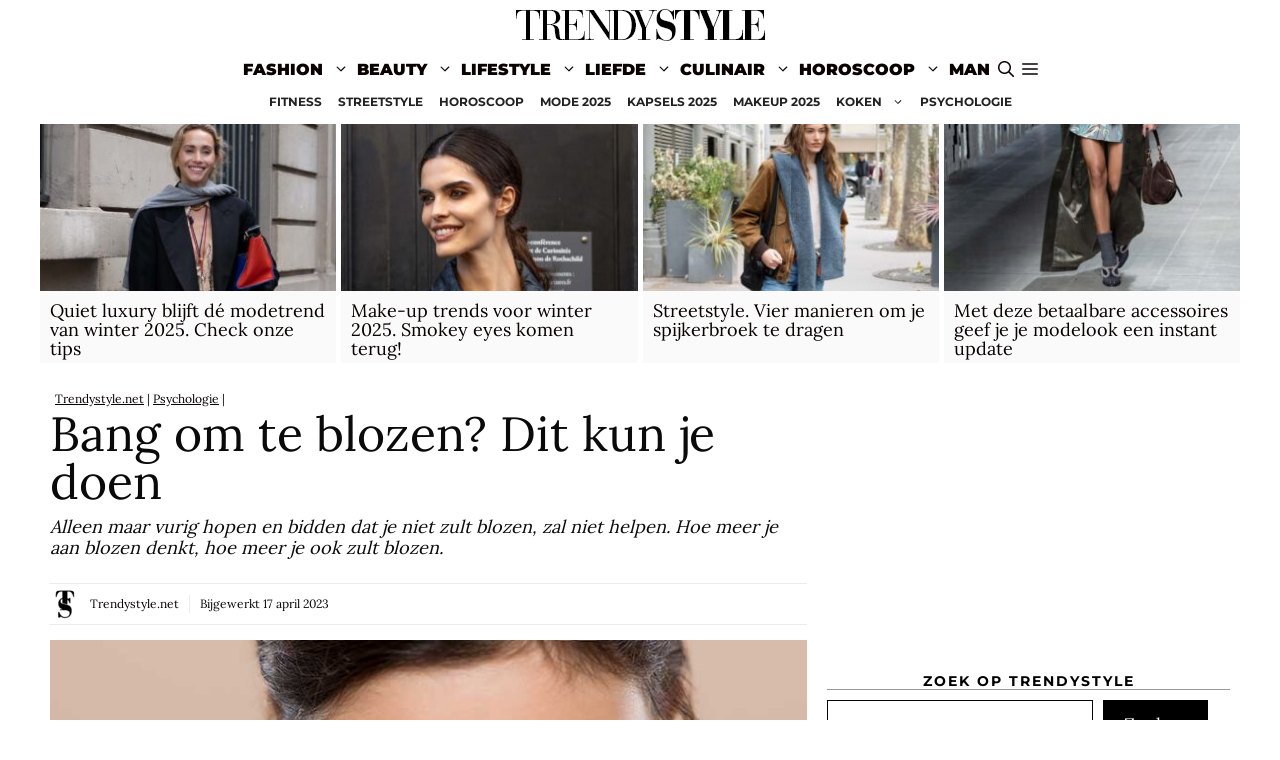

--- FILE ---
content_type: text/html; charset=UTF-8
request_url: https://www.trendystyle.net/bang-om-blozen/
body_size: 33519
content:
<!DOCTYPE html>
<html lang="nl-NL">
<head>
	<meta charset="UTF-8">
	<meta name='robots' content='index, follow, max-image-preview:large, max-snippet:-1, max-video-preview:-1' />
<meta name="viewport" content="width=device-width, initial-scale=1">
	<!-- This site is optimized with the Yoast SEO plugin v26.8 - https://yoast.com/product/yoast-seo-wordpress/ -->
	<title>Bang om te blozen? Dit kun je doen</title>
	<meta name="description" content="Alleen maar vurig hopen en bidden dat je niet zult blozen, zal niet helpen. Hoe meer je aan blozen denkt, hoe meer je ook zult blozen." />
	<link rel="canonical" href="https://www.trendystyle.net/bang-om-blozen/" />
	<meta property="og:locale" content="nl_NL" />
	<meta property="og:type" content="article" />
	<meta property="og:title" content="Bang om te blozen? Dit kun je doen" />
	<meta property="og:description" content="Alleen maar vurig hopen en bidden dat je niet zult blozen, zal niet helpen. Hoe meer je aan blozen denkt, hoe meer je ook zult blozen." />
	<meta property="og:url" content="https://www.trendystyle.net/bang-om-blozen/" />
	<meta property="og:site_name" content="TRENDYSTYLE" />
	<meta property="article:published_time" content="2017-02-24T05:00:49+00:00" />
	<meta property="article:modified_time" content="2023-04-17T10:57:50+00:00" />
	<meta property="og:image" content="https://www.trendystyle.net/trends/wp-content/uploads/blozen.jpg" />
	<meta property="og:image:width" content="800" />
	<meta property="og:image:height" content="533" />
	<meta property="og:image:type" content="image/jpeg" />
	<meta name="author" content="Trendystyle.net" />
	<meta name="twitter:card" content="summary_large_image" />
	<meta name="twitter:creator" content="@https://twitter.com/trendystylenl" />
	<meta name="twitter:site" content="@trendystylenl" />
	<script type="application/ld+json" class="yoast-schema-graph">{"@context":"https://schema.org","@graph":[{"@type":"NewsArticle","@id":"https://www.trendystyle.net/bang-om-blozen/#article","isPartOf":{"@id":"https://www.trendystyle.net/bang-om-blozen/"},"author":{"name":"Trendystyle.net","@id":"https://www.trendystyle.net/#/schema/person/9bb69b3a1d0894a55a2bdf3d5000ec6b"},"headline":"Bang om te blozen? Dit kun je doen","datePublished":"2017-02-24T05:00:49+00:00","dateModified":"2023-04-17T10:57:50+00:00","mainEntityOfPage":{"@id":"https://www.trendystyle.net/bang-om-blozen/"},"wordCount":376,"publisher":{"@id":"https://www.trendystyle.net/#organization"},"image":{"@id":"https://www.trendystyle.net/bang-om-blozen/#primaryimage"},"thumbnailUrl":"https://www.trendystyle.net/trends/wp-content/uploads/blozen.jpg","keywords":["psychologie-algemeen"],"articleSection":["Psychologie"],"inLanguage":"nl-NL"},{"@type":"WebPage","@id":"https://www.trendystyle.net/bang-om-blozen/","url":"https://www.trendystyle.net/bang-om-blozen/","name":"Bang om te blozen? Dit kun je doen","isPartOf":{"@id":"https://www.trendystyle.net/#website"},"primaryImageOfPage":{"@id":"https://www.trendystyle.net/bang-om-blozen/#primaryimage"},"image":{"@id":"https://www.trendystyle.net/bang-om-blozen/#primaryimage"},"thumbnailUrl":"https://www.trendystyle.net/trends/wp-content/uploads/blozen.jpg","datePublished":"2017-02-24T05:00:49+00:00","dateModified":"2023-04-17T10:57:50+00:00","description":"Alleen maar vurig hopen en bidden dat je niet zult blozen, zal niet helpen. Hoe meer je aan blozen denkt, hoe meer je ook zult blozen.","breadcrumb":{"@id":"https://www.trendystyle.net/bang-om-blozen/#breadcrumb"},"inLanguage":"nl-NL","potentialAction":[{"@type":"ReadAction","target":["https://www.trendystyle.net/bang-om-blozen/"]}]},{"@type":"ImageObject","inLanguage":"nl-NL","@id":"https://www.trendystyle.net/bang-om-blozen/#primaryimage","url":"https://www.trendystyle.net/trends/wp-content/uploads/blozen.jpg","contentUrl":"https://www.trendystyle.net/trends/wp-content/uploads/blozen.jpg","width":800,"height":533,"caption":"Bang om te blozen?"},{"@type":"BreadcrumbList","@id":"https://www.trendystyle.net/bang-om-blozen/#breadcrumb","itemListElement":[{"@type":"ListItem","position":1,"name":"Trendystyle.net","item":"https://www.trendystyle.net/"},{"@type":"ListItem","position":2,"name":"Psychologie","item":"https://www.trendystyle.net/psychologie/"},{"@type":"ListItem","position":3,"name":"Bang om te blozen? Dit kun je doen"}]},{"@type":"WebSite","@id":"https://www.trendystyle.net/#website","url":"https://www.trendystyle.net/","name":"Trendystyle.net","description":"Trendystyle.net trends en tendensen","publisher":{"@id":"https://www.trendystyle.net/#organization"},"alternateName":"Trendystyle.net","potentialAction":[{"@type":"SearchAction","target":{"@type":"EntryPoint","urlTemplate":"https://www.trendystyle.net/?s={search_term_string}"},"query-input":{"@type":"PropertyValueSpecification","valueRequired":true,"valueName":"search_term_string"}}],"inLanguage":"nl-NL"},{"@type":"Organization","@id":"https://www.trendystyle.net/#organization","name":"Trendystyle.net","url":"https://www.trendystyle.net/","logo":{"@type":"ImageObject","inLanguage":"nl-NL","@id":"https://www.trendystyle.net/#/schema/logo/image/","url":"https://www.trendystyle.net/trends/wp-content/uploads/2021/09/trendystyle-250x50-2.png","contentUrl":"https://www.trendystyle.net/trends/wp-content/uploads/2021/09/trendystyle-250x50-2.png","width":250,"height":50,"caption":"Trendystyle.net"},"image":{"@id":"https://www.trendystyle.net/#/schema/logo/image/"},"sameAs":["https://x.com/trendystylenl","https://www.instagram.com/trendystyle.nl/","https://www.wikidata.org/wiki/Q113989964","https://www.pinterest.com/TrendystyleNederland/"]},{"@type":"Person","@id":"https://www.trendystyle.net/#/schema/person/9bb69b3a1d0894a55a2bdf3d5000ec6b","name":"Trendystyle.net","image":{"@type":"ImageObject","inLanguage":"nl-NL","@id":"https://www.trendystyle.net/#/schema/person/image/","url":"https://www.trendystyle.net/trends/wp-content/uploads/cropped-trendystyle-icon-96x96.png","contentUrl":"https://www.trendystyle.net/trends/wp-content/uploads/cropped-trendystyle-icon-96x96.png","caption":"Trendystyle.net"},"description":"Modetrends, kapsels en make-up trends, vrouwen en de horoscoop van de maand op Trendystyle.net, het lifestyle magazine voor de trendy vrouw","sameAs":["https://www.trendystyle.net","https://www.instagram.com/trendystyle.nl","https://x.com/https://twitter.com/trendystylenl"],"url":"https://www.trendystyle.net/author/trendystyle-net/"}]}</script>
	<!-- / Yoast SEO plugin. -->


<link rel="alternate" type="application/rss+xml" title="TRENDYSTYLE &raquo; feed" href="https://www.trendystyle.net/feed/" />
<link rel="alternate" type="application/rss+xml" title="TRENDYSTYLE &raquo; reacties feed" href="https://www.trendystyle.net/comments/feed/" />
<link rel="alternate" title="oEmbed (JSON)" type="application/json+oembed" href="https://www.trendystyle.net/wp-json/oembed/1.0/embed?url=https%3A%2F%2Fwww.trendystyle.net%2Fbang-om-blozen%2F" />
<link rel="alternate" title="oEmbed (XML)" type="text/xml+oembed" href="https://www.trendystyle.net/wp-json/oembed/1.0/embed?url=https%3A%2F%2Fwww.trendystyle.net%2Fbang-om-blozen%2F&#038;format=xml" />
<style id='wp-img-auto-sizes-contain-inline-css'>
img:is([sizes=auto i],[sizes^="auto," i]){contain-intrinsic-size:3000px 1500px}
/*# sourceURL=wp-img-auto-sizes-contain-inline-css */
</style>
<style id='wp-block-library-inline-css'>
:root{--wp-block-synced-color:#7a00df;--wp-block-synced-color--rgb:122,0,223;--wp-bound-block-color:var(--wp-block-synced-color);--wp-editor-canvas-background:#ddd;--wp-admin-theme-color:#007cba;--wp-admin-theme-color--rgb:0,124,186;--wp-admin-theme-color-darker-10:#006ba1;--wp-admin-theme-color-darker-10--rgb:0,107,160.5;--wp-admin-theme-color-darker-20:#005a87;--wp-admin-theme-color-darker-20--rgb:0,90,135;--wp-admin-border-width-focus:2px}@media (min-resolution:192dpi){:root{--wp-admin-border-width-focus:1.5px}}.wp-element-button{cursor:pointer}:root .has-very-light-gray-background-color{background-color:#eee}:root .has-very-dark-gray-background-color{background-color:#313131}:root .has-very-light-gray-color{color:#eee}:root .has-very-dark-gray-color{color:#313131}:root .has-vivid-green-cyan-to-vivid-cyan-blue-gradient-background{background:linear-gradient(135deg,#00d084,#0693e3)}:root .has-purple-crush-gradient-background{background:linear-gradient(135deg,#34e2e4,#4721fb 50%,#ab1dfe)}:root .has-hazy-dawn-gradient-background{background:linear-gradient(135deg,#faaca8,#dad0ec)}:root .has-subdued-olive-gradient-background{background:linear-gradient(135deg,#fafae1,#67a671)}:root .has-atomic-cream-gradient-background{background:linear-gradient(135deg,#fdd79a,#004a59)}:root .has-nightshade-gradient-background{background:linear-gradient(135deg,#330968,#31cdcf)}:root .has-midnight-gradient-background{background:linear-gradient(135deg,#020381,#2874fc)}:root{--wp--preset--font-size--normal:16px;--wp--preset--font-size--huge:42px}.has-regular-font-size{font-size:1em}.has-larger-font-size{font-size:2.625em}.has-normal-font-size{font-size:var(--wp--preset--font-size--normal)}.has-huge-font-size{font-size:var(--wp--preset--font-size--huge)}.has-text-align-center{text-align:center}.has-text-align-left{text-align:left}.has-text-align-right{text-align:right}.has-fit-text{white-space:nowrap!important}#end-resizable-editor-section{display:none}.aligncenter{clear:both}.items-justified-left{justify-content:flex-start}.items-justified-center{justify-content:center}.items-justified-right{justify-content:flex-end}.items-justified-space-between{justify-content:space-between}.screen-reader-text{border:0;clip-path:inset(50%);height:1px;margin:-1px;overflow:hidden;padding:0;position:absolute;width:1px;word-wrap:normal!important}.screen-reader-text:focus{background-color:#ddd;clip-path:none;color:#444;display:block;font-size:1em;height:auto;left:5px;line-height:normal;padding:15px 23px 14px;text-decoration:none;top:5px;width:auto;z-index:100000}html :where(.has-border-color){border-style:solid}html :where([style*=border-top-color]){border-top-style:solid}html :where([style*=border-right-color]){border-right-style:solid}html :where([style*=border-bottom-color]){border-bottom-style:solid}html :where([style*=border-left-color]){border-left-style:solid}html :where([style*=border-width]){border-style:solid}html :where([style*=border-top-width]){border-top-style:solid}html :where([style*=border-right-width]){border-right-style:solid}html :where([style*=border-bottom-width]){border-bottom-style:solid}html :where([style*=border-left-width]){border-left-style:solid}html :where(img[class*=wp-image-]){height:auto;max-width:100%}:where(figure){margin:0 0 1em}html :where(.is-position-sticky){--wp-admin--admin-bar--position-offset:var(--wp-admin--admin-bar--height,0px)}@media screen and (max-width:600px){html :where(.is-position-sticky){--wp-admin--admin-bar--position-offset:0px}}

/*# sourceURL=wp-block-library-inline-css */
</style><style id='wp-block-categories-inline-css'>
.wp-block-categories{box-sizing:border-box}.wp-block-categories.alignleft{margin-right:2em}.wp-block-categories.alignright{margin-left:2em}.wp-block-categories.wp-block-categories-dropdown.aligncenter{text-align:center}.wp-block-categories .wp-block-categories__label{display:block;width:100%}
/*# sourceURL=https://www.trendystyle.net/trends/wp-includes/blocks/categories/style.min.css */
</style>
<style id='wp-block-heading-inline-css'>
h1:where(.wp-block-heading).has-background,h2:where(.wp-block-heading).has-background,h3:where(.wp-block-heading).has-background,h4:where(.wp-block-heading).has-background,h5:where(.wp-block-heading).has-background,h6:where(.wp-block-heading).has-background{padding:1.25em 2.375em}h1.has-text-align-left[style*=writing-mode]:where([style*=vertical-lr]),h1.has-text-align-right[style*=writing-mode]:where([style*=vertical-rl]),h2.has-text-align-left[style*=writing-mode]:where([style*=vertical-lr]),h2.has-text-align-right[style*=writing-mode]:where([style*=vertical-rl]),h3.has-text-align-left[style*=writing-mode]:where([style*=vertical-lr]),h3.has-text-align-right[style*=writing-mode]:where([style*=vertical-rl]),h4.has-text-align-left[style*=writing-mode]:where([style*=vertical-lr]),h4.has-text-align-right[style*=writing-mode]:where([style*=vertical-rl]),h5.has-text-align-left[style*=writing-mode]:where([style*=vertical-lr]),h5.has-text-align-right[style*=writing-mode]:where([style*=vertical-rl]),h6.has-text-align-left[style*=writing-mode]:where([style*=vertical-lr]),h6.has-text-align-right[style*=writing-mode]:where([style*=vertical-rl]){rotate:180deg}
/*# sourceURL=https://www.trendystyle.net/trends/wp-includes/blocks/heading/style.min.css */
</style>
<style id='wp-block-image-inline-css'>
.wp-block-image>a,.wp-block-image>figure>a{display:inline-block}.wp-block-image img{box-sizing:border-box;height:auto;max-width:100%;vertical-align:bottom}@media not (prefers-reduced-motion){.wp-block-image img.hide{visibility:hidden}.wp-block-image img.show{animation:show-content-image .4s}}.wp-block-image[style*=border-radius] img,.wp-block-image[style*=border-radius]>a{border-radius:inherit}.wp-block-image.has-custom-border img{box-sizing:border-box}.wp-block-image.aligncenter{text-align:center}.wp-block-image.alignfull>a,.wp-block-image.alignwide>a{width:100%}.wp-block-image.alignfull img,.wp-block-image.alignwide img{height:auto;width:100%}.wp-block-image .aligncenter,.wp-block-image .alignleft,.wp-block-image .alignright,.wp-block-image.aligncenter,.wp-block-image.alignleft,.wp-block-image.alignright{display:table}.wp-block-image .aligncenter>figcaption,.wp-block-image .alignleft>figcaption,.wp-block-image .alignright>figcaption,.wp-block-image.aligncenter>figcaption,.wp-block-image.alignleft>figcaption,.wp-block-image.alignright>figcaption{caption-side:bottom;display:table-caption}.wp-block-image .alignleft{float:left;margin:.5em 1em .5em 0}.wp-block-image .alignright{float:right;margin:.5em 0 .5em 1em}.wp-block-image .aligncenter{margin-left:auto;margin-right:auto}.wp-block-image :where(figcaption){margin-bottom:1em;margin-top:.5em}.wp-block-image.is-style-circle-mask img{border-radius:9999px}@supports ((-webkit-mask-image:none) or (mask-image:none)) or (-webkit-mask-image:none){.wp-block-image.is-style-circle-mask img{border-radius:0;-webkit-mask-image:url('data:image/svg+xml;utf8,<svg viewBox="0 0 100 100" xmlns="http://www.w3.org/2000/svg"><circle cx="50" cy="50" r="50"/></svg>');mask-image:url('data:image/svg+xml;utf8,<svg viewBox="0 0 100 100" xmlns="http://www.w3.org/2000/svg"><circle cx="50" cy="50" r="50"/></svg>');mask-mode:alpha;-webkit-mask-position:center;mask-position:center;-webkit-mask-repeat:no-repeat;mask-repeat:no-repeat;-webkit-mask-size:contain;mask-size:contain}}:root :where(.wp-block-image.is-style-rounded img,.wp-block-image .is-style-rounded img){border-radius:9999px}.wp-block-image figure{margin:0}.wp-lightbox-container{display:flex;flex-direction:column;position:relative}.wp-lightbox-container img{cursor:zoom-in}.wp-lightbox-container img:hover+button{opacity:1}.wp-lightbox-container button{align-items:center;backdrop-filter:blur(16px) saturate(180%);background-color:#5a5a5a40;border:none;border-radius:4px;cursor:zoom-in;display:flex;height:20px;justify-content:center;opacity:0;padding:0;position:absolute;right:16px;text-align:center;top:16px;width:20px;z-index:100}@media not (prefers-reduced-motion){.wp-lightbox-container button{transition:opacity .2s ease}}.wp-lightbox-container button:focus-visible{outline:3px auto #5a5a5a40;outline:3px auto -webkit-focus-ring-color;outline-offset:3px}.wp-lightbox-container button:hover{cursor:pointer;opacity:1}.wp-lightbox-container button:focus{opacity:1}.wp-lightbox-container button:focus,.wp-lightbox-container button:hover,.wp-lightbox-container button:not(:hover):not(:active):not(.has-background){background-color:#5a5a5a40;border:none}.wp-lightbox-overlay{box-sizing:border-box;cursor:zoom-out;height:100vh;left:0;overflow:hidden;position:fixed;top:0;visibility:hidden;width:100%;z-index:100000}.wp-lightbox-overlay .close-button{align-items:center;cursor:pointer;display:flex;justify-content:center;min-height:40px;min-width:40px;padding:0;position:absolute;right:calc(env(safe-area-inset-right) + 16px);top:calc(env(safe-area-inset-top) + 16px);z-index:5000000}.wp-lightbox-overlay .close-button:focus,.wp-lightbox-overlay .close-button:hover,.wp-lightbox-overlay .close-button:not(:hover):not(:active):not(.has-background){background:none;border:none}.wp-lightbox-overlay .lightbox-image-container{height:var(--wp--lightbox-container-height);left:50%;overflow:hidden;position:absolute;top:50%;transform:translate(-50%,-50%);transform-origin:top left;width:var(--wp--lightbox-container-width);z-index:9999999999}.wp-lightbox-overlay .wp-block-image{align-items:center;box-sizing:border-box;display:flex;height:100%;justify-content:center;margin:0;position:relative;transform-origin:0 0;width:100%;z-index:3000000}.wp-lightbox-overlay .wp-block-image img{height:var(--wp--lightbox-image-height);min-height:var(--wp--lightbox-image-height);min-width:var(--wp--lightbox-image-width);width:var(--wp--lightbox-image-width)}.wp-lightbox-overlay .wp-block-image figcaption{display:none}.wp-lightbox-overlay button{background:none;border:none}.wp-lightbox-overlay .scrim{background-color:#fff;height:100%;opacity:.9;position:absolute;width:100%;z-index:2000000}.wp-lightbox-overlay.active{visibility:visible}@media not (prefers-reduced-motion){.wp-lightbox-overlay.active{animation:turn-on-visibility .25s both}.wp-lightbox-overlay.active img{animation:turn-on-visibility .35s both}.wp-lightbox-overlay.show-closing-animation:not(.active){animation:turn-off-visibility .35s both}.wp-lightbox-overlay.show-closing-animation:not(.active) img{animation:turn-off-visibility .25s both}.wp-lightbox-overlay.zoom.active{animation:none;opacity:1;visibility:visible}.wp-lightbox-overlay.zoom.active .lightbox-image-container{animation:lightbox-zoom-in .4s}.wp-lightbox-overlay.zoom.active .lightbox-image-container img{animation:none}.wp-lightbox-overlay.zoom.active .scrim{animation:turn-on-visibility .4s forwards}.wp-lightbox-overlay.zoom.show-closing-animation:not(.active){animation:none}.wp-lightbox-overlay.zoom.show-closing-animation:not(.active) .lightbox-image-container{animation:lightbox-zoom-out .4s}.wp-lightbox-overlay.zoom.show-closing-animation:not(.active) .lightbox-image-container img{animation:none}.wp-lightbox-overlay.zoom.show-closing-animation:not(.active) .scrim{animation:turn-off-visibility .4s forwards}}@keyframes show-content-image{0%{visibility:hidden}99%{visibility:hidden}to{visibility:visible}}@keyframes turn-on-visibility{0%{opacity:0}to{opacity:1}}@keyframes turn-off-visibility{0%{opacity:1;visibility:visible}99%{opacity:0;visibility:visible}to{opacity:0;visibility:hidden}}@keyframes lightbox-zoom-in{0%{transform:translate(calc((-100vw + var(--wp--lightbox-scrollbar-width))/2 + var(--wp--lightbox-initial-left-position)),calc(-50vh + var(--wp--lightbox-initial-top-position))) scale(var(--wp--lightbox-scale))}to{transform:translate(-50%,-50%) scale(1)}}@keyframes lightbox-zoom-out{0%{transform:translate(-50%,-50%) scale(1);visibility:visible}99%{visibility:visible}to{transform:translate(calc((-100vw + var(--wp--lightbox-scrollbar-width))/2 + var(--wp--lightbox-initial-left-position)),calc(-50vh + var(--wp--lightbox-initial-top-position))) scale(var(--wp--lightbox-scale));visibility:hidden}}
/*# sourceURL=https://www.trendystyle.net/trends/wp-includes/blocks/image/style.min.css */
</style>
<style id='wp-block-search-inline-css'>
.wp-block-search__button{margin-left:10px;word-break:normal}.wp-block-search__button.has-icon{line-height:0}.wp-block-search__button svg{height:1.25em;min-height:24px;min-width:24px;width:1.25em;fill:currentColor;vertical-align:text-bottom}:where(.wp-block-search__button){border:1px solid #ccc;padding:6px 10px}.wp-block-search__inside-wrapper{display:flex;flex:auto;flex-wrap:nowrap;max-width:100%}.wp-block-search__label{width:100%}.wp-block-search.wp-block-search__button-only .wp-block-search__button{box-sizing:border-box;display:flex;flex-shrink:0;justify-content:center;margin-left:0;max-width:100%}.wp-block-search.wp-block-search__button-only .wp-block-search__inside-wrapper{min-width:0!important;transition-property:width}.wp-block-search.wp-block-search__button-only .wp-block-search__input{flex-basis:100%;transition-duration:.3s}.wp-block-search.wp-block-search__button-only.wp-block-search__searchfield-hidden,.wp-block-search.wp-block-search__button-only.wp-block-search__searchfield-hidden .wp-block-search__inside-wrapper{overflow:hidden}.wp-block-search.wp-block-search__button-only.wp-block-search__searchfield-hidden .wp-block-search__input{border-left-width:0!important;border-right-width:0!important;flex-basis:0;flex-grow:0;margin:0;min-width:0!important;padding-left:0!important;padding-right:0!important;width:0!important}:where(.wp-block-search__input){appearance:none;border:1px solid #949494;flex-grow:1;font-family:inherit;font-size:inherit;font-style:inherit;font-weight:inherit;letter-spacing:inherit;line-height:inherit;margin-left:0;margin-right:0;min-width:3rem;padding:8px;text-decoration:unset!important;text-transform:inherit}:where(.wp-block-search__button-inside .wp-block-search__inside-wrapper){background-color:#fff;border:1px solid #949494;box-sizing:border-box;padding:4px}:where(.wp-block-search__button-inside .wp-block-search__inside-wrapper) .wp-block-search__input{border:none;border-radius:0;padding:0 4px}:where(.wp-block-search__button-inside .wp-block-search__inside-wrapper) .wp-block-search__input:focus{outline:none}:where(.wp-block-search__button-inside .wp-block-search__inside-wrapper) :where(.wp-block-search__button){padding:4px 8px}.wp-block-search.aligncenter .wp-block-search__inside-wrapper{margin:auto}.wp-block[data-align=right] .wp-block-search.wp-block-search__button-only .wp-block-search__inside-wrapper{float:right}
/*# sourceURL=https://www.trendystyle.net/trends/wp-includes/blocks/search/style.min.css */
</style>
<style id='wp-block-paragraph-inline-css'>
.is-small-text{font-size:.875em}.is-regular-text{font-size:1em}.is-large-text{font-size:2.25em}.is-larger-text{font-size:3em}.has-drop-cap:not(:focus):first-letter{float:left;font-size:8.4em;font-style:normal;font-weight:100;line-height:.68;margin:.05em .1em 0 0;text-transform:uppercase}body.rtl .has-drop-cap:not(:focus):first-letter{float:none;margin-left:.1em}p.has-drop-cap.has-background{overflow:hidden}:root :where(p.has-background){padding:1.25em 2.375em}:where(p.has-text-color:not(.has-link-color)) a{color:inherit}p.has-text-align-left[style*="writing-mode:vertical-lr"],p.has-text-align-right[style*="writing-mode:vertical-rl"]{rotate:180deg}
/*# sourceURL=https://www.trendystyle.net/trends/wp-includes/blocks/paragraph/style.min.css */
</style>
<style id='wp-block-spacer-inline-css'>
.wp-block-spacer{clear:both}
/*# sourceURL=https://www.trendystyle.net/trends/wp-includes/blocks/spacer/style.min.css */
</style>
<style id='global-styles-inline-css'>
:root{--wp--preset--aspect-ratio--square: 1;--wp--preset--aspect-ratio--4-3: 4/3;--wp--preset--aspect-ratio--3-4: 3/4;--wp--preset--aspect-ratio--3-2: 3/2;--wp--preset--aspect-ratio--2-3: 2/3;--wp--preset--aspect-ratio--16-9: 16/9;--wp--preset--aspect-ratio--9-16: 9/16;--wp--preset--color--black: #000000;--wp--preset--color--cyan-bluish-gray: #abb8c3;--wp--preset--color--white: #ffffff;--wp--preset--color--pale-pink: #f78da7;--wp--preset--color--vivid-red: #cf2e2e;--wp--preset--color--luminous-vivid-orange: #ff6900;--wp--preset--color--luminous-vivid-amber: #fcb900;--wp--preset--color--light-green-cyan: #7bdcb5;--wp--preset--color--vivid-green-cyan: #00d084;--wp--preset--color--pale-cyan-blue: #8ed1fc;--wp--preset--color--vivid-cyan-blue: #0693e3;--wp--preset--color--vivid-purple: #9b51e0;--wp--preset--color--contrast: var(--contrast);--wp--preset--color--contrast-2: var(--contrast-2);--wp--preset--color--contrast-3: var(--contrast-3);--wp--preset--color--base: var(--base);--wp--preset--color--base-2: var(--base-2);--wp--preset--color--base-3: var(--base-3);--wp--preset--color--accent: var(--accent);--wp--preset--gradient--vivid-cyan-blue-to-vivid-purple: linear-gradient(135deg,rgb(6,147,227) 0%,rgb(155,81,224) 100%);--wp--preset--gradient--light-green-cyan-to-vivid-green-cyan: linear-gradient(135deg,rgb(122,220,180) 0%,rgb(0,208,130) 100%);--wp--preset--gradient--luminous-vivid-amber-to-luminous-vivid-orange: linear-gradient(135deg,rgb(252,185,0) 0%,rgb(255,105,0) 100%);--wp--preset--gradient--luminous-vivid-orange-to-vivid-red: linear-gradient(135deg,rgb(255,105,0) 0%,rgb(207,46,46) 100%);--wp--preset--gradient--very-light-gray-to-cyan-bluish-gray: linear-gradient(135deg,rgb(238,238,238) 0%,rgb(169,184,195) 100%);--wp--preset--gradient--cool-to-warm-spectrum: linear-gradient(135deg,rgb(74,234,220) 0%,rgb(151,120,209) 20%,rgb(207,42,186) 40%,rgb(238,44,130) 60%,rgb(251,105,98) 80%,rgb(254,248,76) 100%);--wp--preset--gradient--blush-light-purple: linear-gradient(135deg,rgb(255,206,236) 0%,rgb(152,150,240) 100%);--wp--preset--gradient--blush-bordeaux: linear-gradient(135deg,rgb(254,205,165) 0%,rgb(254,45,45) 50%,rgb(107,0,62) 100%);--wp--preset--gradient--luminous-dusk: linear-gradient(135deg,rgb(255,203,112) 0%,rgb(199,81,192) 50%,rgb(65,88,208) 100%);--wp--preset--gradient--pale-ocean: linear-gradient(135deg,rgb(255,245,203) 0%,rgb(182,227,212) 50%,rgb(51,167,181) 100%);--wp--preset--gradient--electric-grass: linear-gradient(135deg,rgb(202,248,128) 0%,rgb(113,206,126) 100%);--wp--preset--gradient--midnight: linear-gradient(135deg,rgb(2,3,129) 0%,rgb(40,116,252) 100%);--wp--preset--font-size--small: 13px;--wp--preset--font-size--medium: 20px;--wp--preset--font-size--large: 36px;--wp--preset--font-size--x-large: 42px;--wp--preset--spacing--20: 0.44rem;--wp--preset--spacing--30: 0.67rem;--wp--preset--spacing--40: 1rem;--wp--preset--spacing--50: 1.5rem;--wp--preset--spacing--60: 2.25rem;--wp--preset--spacing--70: 3.38rem;--wp--preset--spacing--80: 5.06rem;--wp--preset--shadow--natural: 6px 6px 9px rgba(0, 0, 0, 0.2);--wp--preset--shadow--deep: 12px 12px 50px rgba(0, 0, 0, 0.4);--wp--preset--shadow--sharp: 6px 6px 0px rgba(0, 0, 0, 0.2);--wp--preset--shadow--outlined: 6px 6px 0px -3px rgb(255, 255, 255), 6px 6px rgb(0, 0, 0);--wp--preset--shadow--crisp: 6px 6px 0px rgb(0, 0, 0);}:where(.is-layout-flex){gap: 0.5em;}:where(.is-layout-grid){gap: 0.5em;}body .is-layout-flex{display: flex;}.is-layout-flex{flex-wrap: wrap;align-items: center;}.is-layout-flex > :is(*, div){margin: 0;}body .is-layout-grid{display: grid;}.is-layout-grid > :is(*, div){margin: 0;}:where(.wp-block-columns.is-layout-flex){gap: 2em;}:where(.wp-block-columns.is-layout-grid){gap: 2em;}:where(.wp-block-post-template.is-layout-flex){gap: 1.25em;}:where(.wp-block-post-template.is-layout-grid){gap: 1.25em;}.has-black-color{color: var(--wp--preset--color--black) !important;}.has-cyan-bluish-gray-color{color: var(--wp--preset--color--cyan-bluish-gray) !important;}.has-white-color{color: var(--wp--preset--color--white) !important;}.has-pale-pink-color{color: var(--wp--preset--color--pale-pink) !important;}.has-vivid-red-color{color: var(--wp--preset--color--vivid-red) !important;}.has-luminous-vivid-orange-color{color: var(--wp--preset--color--luminous-vivid-orange) !important;}.has-luminous-vivid-amber-color{color: var(--wp--preset--color--luminous-vivid-amber) !important;}.has-light-green-cyan-color{color: var(--wp--preset--color--light-green-cyan) !important;}.has-vivid-green-cyan-color{color: var(--wp--preset--color--vivid-green-cyan) !important;}.has-pale-cyan-blue-color{color: var(--wp--preset--color--pale-cyan-blue) !important;}.has-vivid-cyan-blue-color{color: var(--wp--preset--color--vivid-cyan-blue) !important;}.has-vivid-purple-color{color: var(--wp--preset--color--vivid-purple) !important;}.has-black-background-color{background-color: var(--wp--preset--color--black) !important;}.has-cyan-bluish-gray-background-color{background-color: var(--wp--preset--color--cyan-bluish-gray) !important;}.has-white-background-color{background-color: var(--wp--preset--color--white) !important;}.has-pale-pink-background-color{background-color: var(--wp--preset--color--pale-pink) !important;}.has-vivid-red-background-color{background-color: var(--wp--preset--color--vivid-red) !important;}.has-luminous-vivid-orange-background-color{background-color: var(--wp--preset--color--luminous-vivid-orange) !important;}.has-luminous-vivid-amber-background-color{background-color: var(--wp--preset--color--luminous-vivid-amber) !important;}.has-light-green-cyan-background-color{background-color: var(--wp--preset--color--light-green-cyan) !important;}.has-vivid-green-cyan-background-color{background-color: var(--wp--preset--color--vivid-green-cyan) !important;}.has-pale-cyan-blue-background-color{background-color: var(--wp--preset--color--pale-cyan-blue) !important;}.has-vivid-cyan-blue-background-color{background-color: var(--wp--preset--color--vivid-cyan-blue) !important;}.has-vivid-purple-background-color{background-color: var(--wp--preset--color--vivid-purple) !important;}.has-black-border-color{border-color: var(--wp--preset--color--black) !important;}.has-cyan-bluish-gray-border-color{border-color: var(--wp--preset--color--cyan-bluish-gray) !important;}.has-white-border-color{border-color: var(--wp--preset--color--white) !important;}.has-pale-pink-border-color{border-color: var(--wp--preset--color--pale-pink) !important;}.has-vivid-red-border-color{border-color: var(--wp--preset--color--vivid-red) !important;}.has-luminous-vivid-orange-border-color{border-color: var(--wp--preset--color--luminous-vivid-orange) !important;}.has-luminous-vivid-amber-border-color{border-color: var(--wp--preset--color--luminous-vivid-amber) !important;}.has-light-green-cyan-border-color{border-color: var(--wp--preset--color--light-green-cyan) !important;}.has-vivid-green-cyan-border-color{border-color: var(--wp--preset--color--vivid-green-cyan) !important;}.has-pale-cyan-blue-border-color{border-color: var(--wp--preset--color--pale-cyan-blue) !important;}.has-vivid-cyan-blue-border-color{border-color: var(--wp--preset--color--vivid-cyan-blue) !important;}.has-vivid-purple-border-color{border-color: var(--wp--preset--color--vivid-purple) !important;}.has-vivid-cyan-blue-to-vivid-purple-gradient-background{background: var(--wp--preset--gradient--vivid-cyan-blue-to-vivid-purple) !important;}.has-light-green-cyan-to-vivid-green-cyan-gradient-background{background: var(--wp--preset--gradient--light-green-cyan-to-vivid-green-cyan) !important;}.has-luminous-vivid-amber-to-luminous-vivid-orange-gradient-background{background: var(--wp--preset--gradient--luminous-vivid-amber-to-luminous-vivid-orange) !important;}.has-luminous-vivid-orange-to-vivid-red-gradient-background{background: var(--wp--preset--gradient--luminous-vivid-orange-to-vivid-red) !important;}.has-very-light-gray-to-cyan-bluish-gray-gradient-background{background: var(--wp--preset--gradient--very-light-gray-to-cyan-bluish-gray) !important;}.has-cool-to-warm-spectrum-gradient-background{background: var(--wp--preset--gradient--cool-to-warm-spectrum) !important;}.has-blush-light-purple-gradient-background{background: var(--wp--preset--gradient--blush-light-purple) !important;}.has-blush-bordeaux-gradient-background{background: var(--wp--preset--gradient--blush-bordeaux) !important;}.has-luminous-dusk-gradient-background{background: var(--wp--preset--gradient--luminous-dusk) !important;}.has-pale-ocean-gradient-background{background: var(--wp--preset--gradient--pale-ocean) !important;}.has-electric-grass-gradient-background{background: var(--wp--preset--gradient--electric-grass) !important;}.has-midnight-gradient-background{background: var(--wp--preset--gradient--midnight) !important;}.has-small-font-size{font-size: var(--wp--preset--font-size--small) !important;}.has-medium-font-size{font-size: var(--wp--preset--font-size--medium) !important;}.has-large-font-size{font-size: var(--wp--preset--font-size--large) !important;}.has-x-large-font-size{font-size: var(--wp--preset--font-size--x-large) !important;}
/*# sourceURL=global-styles-inline-css */
</style>

<style id='classic-theme-styles-inline-css'>
/*! This file is auto-generated */
.wp-block-button__link{color:#fff;background-color:#32373c;border-radius:9999px;box-shadow:none;text-decoration:none;padding:calc(.667em + 2px) calc(1.333em + 2px);font-size:1.125em}.wp-block-file__button{background:#32373c;color:#fff;text-decoration:none}
/*# sourceURL=/wp-includes/css/classic-themes.min.css */
</style>
<link rel='stylesheet' id='generate-widget-areas-css' href='https://www.trendystyle.net/trends/wp-content/themes/generatepress/assets/css/components/widget-areas.min.css?ver=3.6.1' media='all' />
<link rel='stylesheet' id='generate-style-css' href='https://www.trendystyle.net/trends/wp-content/themes/generatepress/assets/css/main.min.css?ver=3.6.1' media='all' />
<style id='generate-style-inline-css'>
.is-right-sidebar{width:35%;}.is-left-sidebar{width:15%;}.site-content .content-area{width:65%;}@media (max-width: 960px){.main-navigation .menu-toggle,.sidebar-nav-mobile:not(#sticky-placeholder){display:block;}.main-navigation ul,.gen-sidebar-nav,.main-navigation:not(.slideout-navigation):not(.toggled) .main-nav > ul,.has-inline-mobile-toggle #site-navigation .inside-navigation > *:not(.navigation-search):not(.main-nav){display:none;}.nav-align-right .inside-navigation,.nav-align-center .inside-navigation{justify-content:space-between;}}
.dynamic-author-image-rounded{border-radius:100%;}.dynamic-featured-image, .dynamic-author-image{vertical-align:middle;}.one-container.blog .dynamic-content-template:not(:last-child), .one-container.archive .dynamic-content-template:not(:last-child){padding-bottom:0px;}.dynamic-entry-excerpt > p:last-child{margin-bottom:0px;}
/*# sourceURL=generate-style-inline-css */
</style>
<link rel='stylesheet' id='generatepress-dynamic-css' href='https://www.trendystyle.net/trends/wp-content/uploads/generatepress/style.min.css?ver=1764645024' media='all' />
<style id='generateblocks-inline-css'>
.gb-container.gb-tabs__item:not(.gb-tabs__item-open){display:none;}.gb-container-8893736b > .gb-inside-container{padding:0 0 0 10px;max-width:1200px;margin-left:auto;margin-right:auto;}.gb-grid-wrapper > .gb-grid-column-8893736b > .gb-container{display:flex;flex-direction:column;height:100%;}.gb-container-8b9769d1 > .gb-inside-container{max-width:1200px;margin-left:auto;margin-right:auto;}.gb-grid-wrapper > .gb-grid-column-8b9769d1 > .gb-container{display:flex;flex-direction:column;height:100%;}.gb-container-5b2d60df{background-color:#fafafa;}.gb-container-5b2d60df > .gb-inside-container{padding-bottom:10px;}.gb-grid-wrapper > .gb-grid-column-5b2d60df{width:50%;}.gb-grid-wrapper > .gb-grid-column-5b2d60df > .gb-container{display:flex;flex-direction:column;height:100%;}.gb-container-724e74ab{margin-top:10px;}.gb-container-724e74ab > .gb-inside-container{max-width:1200px;margin-left:auto;margin-right:auto;}.gb-grid-wrapper > .gb-grid-column-724e74ab > .gb-container{display:flex;flex-direction:column;height:100%;}.gb-container-50ce5091{background-color:#fafafa;}.gb-grid-wrapper > .gb-grid-column-50ce5091{width:25%;}.gb-grid-wrapper > .gb-grid-column-50ce5091 > .gb-container{display:flex;flex-direction:column;height:100%;}.gb-container-9dd021a9 > .gb-inside-container{max-width:1200px;margin-left:auto;margin-right:auto;}.gb-grid-wrapper > .gb-grid-column-9dd021a9 > .gb-container{display:flex;flex-direction:column;height:100%;}.gb-container-1abd4601 > .gb-inside-container{max-width:1200px;margin-left:auto;margin-right:auto;}.gb-grid-wrapper > .gb-grid-column-1abd4601 > .gb-container{display:flex;flex-direction:column;height:100%;}.gb-container-79792aba{background-color:#fafafa;}.gb-grid-wrapper > .gb-grid-column-79792aba{width:25%;}.gb-grid-wrapper > .gb-grid-column-79792aba > .gb-container{display:flex;flex-direction:column;height:100%;}.gb-container-5d1e89bc{font-family:Questrial, sans-serif;margin-top:20px;background-color:#000000;color:#ffffff;}.gb-container-5d1e89bc > .gb-inside-container{padding-top:20px;max-width:1200px;margin-left:auto;margin-right:auto;}.gb-container-5d1e89bc a{color:#ffffff;}.gb-grid-wrapper > .gb-grid-column-5d1e89bc > .gb-container{display:flex;flex-direction:column;height:100%;}.gb-grid-wrapper > .gb-grid-column-53b0d0e2{width:35%;}.gb-grid-wrapper > .gb-grid-column-53b0d0e2 > .gb-container{display:flex;flex-direction:column;height:100%;}.gb-container-d986e8f5 > .gb-inside-container{padding:10px;max-width:1200px;margin-left:auto;margin-right:auto;}.gb-grid-wrapper > .gb-grid-column-d986e8f5 > .gb-container{display:flex;flex-direction:column;height:100%;}.gb-container-932cc6d6 > .gb-inside-container{padding:0 10px;max-width:1200px;margin-left:auto;margin-right:auto;}.gb-grid-wrapper > .gb-grid-column-932cc6d6 > .gb-container{display:flex;flex-direction:column;height:100%;}.gb-container-8603f3cc > .gb-inside-container{padding:0 10px;max-width:1200px;margin-left:auto;margin-right:auto;}.gb-grid-wrapper > .gb-grid-column-8603f3cc > .gb-container{display:flex;flex-direction:column;height:100%;}.gb-grid-wrapper > .gb-grid-column-6e773601{width:20%;}.gb-grid-wrapper > .gb-grid-column-6e773601 > .gb-container{display:flex;flex-direction:column;height:100%;}.gb-container-16ef786e{font-size:20px;}.gb-container-16ef786e > .gb-inside-container{padding:10px;max-width:1200px;margin-left:auto;margin-right:auto;}.gb-grid-wrapper > .gb-grid-column-16ef786e > .gb-container{display:flex;flex-direction:column;height:100%;}.gb-grid-wrapper > .gb-grid-column-c0ed7465{width:20%;}.gb-grid-wrapper > .gb-grid-column-c0ed7465 > .gb-container{display:flex;flex-direction:column;height:100%;}.gb-container-4738a4d0{font-size:20px;}.gb-container-4738a4d0 > .gb-inside-container{padding:10px;max-width:1200px;margin-left:auto;margin-right:auto;}.gb-grid-wrapper > .gb-grid-column-4738a4d0 > .gb-container{display:flex;flex-direction:column;height:100%;}.gb-grid-wrapper > .gb-grid-column-d343223c{width:25%;}.gb-grid-wrapper > .gb-grid-column-d343223c > .gb-container{display:flex;flex-direction:column;height:100%;}.gb-container-bcc715d2{font-size:20px;}.gb-container-bcc715d2 > .gb-inside-container{padding:10px;max-width:1200px;margin-left:auto;margin-right:auto;}.gb-grid-wrapper > .gb-grid-column-bcc715d2 > .gb-container{display:flex;flex-direction:column;height:100%;}.gb-container-8a25fc79{font-size:14px;margin-top:5px;margin-bottom:15px;border-top:1px solid #e8edf0;border-bottom:1px solid #e8edf0;}.gb-container-8a25fc79 > .gb-inside-container{padding:5px 0;max-width:1200px;margin-left:auto;margin-right:auto;}.gb-grid-wrapper > .gb-grid-column-8a25fc79 > .gb-container{display:flex;flex-direction:column;height:100%;}.gb-container-8a25fc79.inline-post-meta-area > .gb-inside-container{display:flex;align-items:center;}.gb-container-4d18a3e8{text-align:right;margin-top:30px;margin-right:30px;margin-left:30px;}.gb-container-4d18a3e8 > .gb-inside-container{padding:0;}.gb-grid-wrapper > .gb-grid-column-4d18a3e8 > .gb-container{display:flex;flex-direction:column;height:100%;}.gb-container-d38c6d6a{border-top-left-radius:10px;border-bottom-left-radius:10px;background-image:url(https://www.trendystyle.net/trends/wp-content/uploads/streetstyle-gucci-show-fw2017-01.jpg);background-repeat:no-repeat;background-position:center center;background-size:cover;}.gb-container-d38c6d6a > .gb-inside-container{padding:0;}.gb-grid-wrapper > .gb-grid-column-d38c6d6a{width:25%;}.gb-grid-wrapper > .gb-grid-column-d38c6d6a > .gb-container{justify-content:center;display:flex;flex-direction:column;height:100%;}.gb-container-d38c6d6a.gb-has-dynamic-bg{background-image:var(--background-url);}.gb-container-d38c6d6a.gb-no-dynamic-bg{background-image:none;}.gb-container-9b2fa2a0{text-align:center;margin-right:10px;border-top-right-radius:10px;border-bottom-right-radius:10px;background-color:#ffffff;position:relative;z-index:2;}.gb-container-9b2fa2a0 > .gb-inside-container{padding:30px;}.gb-grid-wrapper > .gb-grid-column-9b2fa2a0{width:25%;}.gb-grid-wrapper > .gb-grid-column-9b2fa2a0 > .gb-container{display:flex;flex-direction:column;height:100%;}.gb-container-4cc507ca{text-align:center;margin-left:10px;border-top-left-radius:10px;border-bottom-left-radius:10px;background-color:#ffffff;position:relative;z-index:1;}.gb-container-4cc507ca > .gb-inside-container{padding:30px;}.gb-grid-wrapper > .gb-grid-column-4cc507ca{width:25%;}.gb-grid-wrapper > .gb-grid-column-4cc507ca > .gb-container{display:flex;flex-direction:column;height:100%;}.gb-container-bf3c9f8c{border-top-right-radius:10px;border-bottom-right-radius:10px;background-image:url(https://www.trendystyle.net/trends/wp-content/uploads/luisa-beccaria-fw-2017-2018-hp.jpg);background-repeat:no-repeat;background-position:center center;background-size:cover;}.gb-container-bf3c9f8c > .gb-inside-container{padding:0;}.gb-grid-wrapper > .gb-grid-column-bf3c9f8c{width:25%;}.gb-grid-wrapper > .gb-grid-column-bf3c9f8c > .gb-container{justify-content:center;display:flex;flex-direction:column;height:100%;}.gb-container-bf3c9f8c.gb-has-dynamic-bg{background-image:var(--background-url);}.gb-container-bf3c9f8c.gb-no-dynamic-bg{background-image:none;}.gb-grid-wrapper-faff5688{display:flex;flex-wrap:wrap;margin-left:-10px;}.gb-grid-wrapper-faff5688 > .gb-grid-column{box-sizing:border-box;padding-left:10px;padding-bottom:0px;}.gb-grid-wrapper-fcd5c22a{display:flex;flex-wrap:wrap;margin-left:-5px;}.gb-grid-wrapper-fcd5c22a > .gb-grid-column{box-sizing:border-box;padding-left:5px;padding-bottom:0px;}.gb-grid-wrapper-f80cea84{display:flex;flex-wrap:wrap;margin-left:-10px;}.gb-grid-wrapper-f80cea84 > .gb-grid-column{box-sizing:border-box;padding-left:10px;padding-bottom:0px;}.gb-grid-wrapper-85ad7ab5{display:flex;flex-wrap:wrap;}.gb-grid-wrapper-85ad7ab5 > .gb-grid-column{box-sizing:border-box;}.gb-grid-wrapper-ae565302{display:flex;flex-wrap:wrap;}.gb-grid-wrapper-ae565302 > .gb-grid-column{box-sizing:border-box;padding-left:0px;}.gb-image-79c63bbd{vertical-align:middle;}.gb-block-image-f1143f03{margin-bottom:10px;}.gb-image-f1143f03{vertical-align:middle;}.gb-block-image-ee72a8b6{margin-bottom:10px;}.gb-image-ee72a8b6{width:300px;height:300px;object-fit:none;vertical-align:middle;}h2.gb-headline-ead83cf0{font-family:Lora, serif;font-size:18px;padding-top:10px;padding-bottom:0px;margin-bottom:0px;border-bottom-width:0px;border-bottom-style:solid;}h2.gb-headline-cbd4058f{font-size:18px;padding-right:10px;padding-left:10px;margin-bottom:5px;}h2.gb-headline-d83f8275{font-family:Lora, serif;font-size:24px;padding-right:20px;padding-bottom:20px;padding-left:20px;margin-bottom:5px;}div.gb-headline-3fb4928a{font-size:12px;padding-right:10px;margin-left:10px;display:inline-block;}div.gb-headline-f9b55781{font-size:12px;padding-left:10px;border-left:1px solid #e8edf0;display:inline-block;}h3.gb-headline-2593208e{font-size:18px;text-align:left;padding:10px;margin-bottom:0em;margin-left:-4em;border-top-left-radius:10px;border-bottom-left-radius:10px;color:#000000;background-color:#ffffff;}h3.gb-headline-2593208e a{color:#000000;}h3.gb-headline-c5dfbed9{font-size:18px;text-align:right;padding:10px;margin-right:-4em;margin-bottom:0em;border-top-right-radius:10px;border-bottom-right-radius:10px;color:#000000;background-color:#ffffff;}h3.gb-headline-c5dfbed9 a{color:#000000;}.gb-button-wrapper{display:flex;flex-wrap:wrap;align-items:flex-start;justify-content:flex-start;clear:both;}.gb-button-wrapper-6cf1956a{justify-content:flex-end;}.gb-accordion__item:not(.gb-accordion__item-open) > .gb-button .gb-accordion__icon-open{display:none;}.gb-accordion__item.gb-accordion__item-open > .gb-button .gb-accordion__icon{display:none;}.gb-button-wrapper a.gb-button-1e19315c{display:inline-flex;align-items:center;justify-content:center;font-size:30px;text-align:center;padding:10px;background-color:#000000;color:#ffffff;text-decoration:none;}.gb-button-wrapper a.gb-button-1e19315c:hover, .gb-button-wrapper a.gb-button-1e19315c:active, .gb-button-wrapper a.gb-button-1e19315c:focus{background-color:#222222;color:#ffffff;}.gb-button-wrapper a.gb-button-1e19315c .gb-icon{line-height:0;}.gb-button-wrapper a.gb-button-1e19315c .gb-icon svg{width:1em;height:1em;fill:currentColor;}.gb-button-wrapper a.gb-button-19c9fc51{display:inline-flex;align-items:center;justify-content:center;font-size:30px;text-align:center;padding:10px;background-color:#000000;color:#ffffff;text-decoration:none;}.gb-button-wrapper a.gb-button-19c9fc51:hover, .gb-button-wrapper a.gb-button-19c9fc51:active, .gb-button-wrapper a.gb-button-19c9fc51:focus{background-color:#222222;color:#ffffff;}.gb-button-wrapper a.gb-button-19c9fc51 .gb-icon{line-height:0;}.gb-button-wrapper a.gb-button-19c9fc51 .gb-icon svg{width:1em;height:1em;fill:currentColor;}.gb-button-wrapper a.gb-button-39b4a19d{display:inline-flex;align-items:center;justify-content:center;font-size:30px;text-align:center;padding:10px;background-color:#000000;color:#ffffff;text-decoration:none;}.gb-button-wrapper a.gb-button-39b4a19d:hover, .gb-button-wrapper a.gb-button-39b4a19d:active, .gb-button-wrapper a.gb-button-39b4a19d:focus{background-color:#222222;color:#ffffff;}.gb-button-wrapper a.gb-button-39b4a19d .gb-icon{line-height:0;}.gb-button-wrapper a.gb-button-39b4a19d .gb-icon svg{width:1em;height:1em;fill:currentColor;}.gb-button-wrapper a.gb-button-3d635440{display:inline-flex;align-items:center;justify-content:center;text-align:center;padding:15px;margin-right:1.5em;margin-left:-1.5em;border-radius:100%;border:7px solid #f9f9f9;background-color:#b5b5b5;color:#ffffff;text-decoration:none;}.gb-button-wrapper a.gb-button-3d635440:hover, .gb-button-wrapper a.gb-button-3d635440:active, .gb-button-wrapper a.gb-button-3d635440:focus{background-color:#222222;color:#ffffff;}.gb-button-wrapper a.gb-button-3d635440 .gb-icon{line-height:0;}.gb-button-wrapper a.gb-button-3d635440 .gb-icon svg{width:1em;height:1em;fill:currentColor;}.gb-button-wrapper a.gb-button-b8c5ef0d{display:inline-flex;align-items:center;justify-content:center;text-align:center;padding:15px;margin-right:-1.5em;margin-left:1.5em;border-radius:100%;border:7px solid #f9f9f9;background-color:#b5b5b5;color:#ffffff;text-decoration:none;}.gb-button-wrapper a.gb-button-b8c5ef0d:hover, .gb-button-wrapper a.gb-button-b8c5ef0d:active, .gb-button-wrapper a.gb-button-b8c5ef0d:focus{background-color:#222222;color:#ffffff;}.gb-button-wrapper a.gb-button-b8c5ef0d .gb-icon{line-height:0;}.gb-button-wrapper a.gb-button-b8c5ef0d .gb-icon svg{width:1em;height:1em;fill:currentColor;}@media (max-width: 1024px) {.gb-container-4d18a3e8{margin-left:30px;}.gb-container-d38c6d6a{border-bottom-left-radius:0px;}.gb-grid-wrapper > .gb-grid-column-d38c6d6a{width:50%;}.gb-container-9b2fa2a0{margin-right:0px;border-bottom-right-radius:0px;}.gb-grid-wrapper > .gb-grid-column-9b2fa2a0{width:50%;}.gb-container-4cc507ca{margin-left:0px;border-top-left-radius:0px;}.gb-grid-wrapper > .gb-grid-column-4cc507ca{width:50%;}.gb-container-bf3c9f8c{border-top-right-radius:0px;}.gb-grid-wrapper > .gb-grid-column-bf3c9f8c{width:50%;}}@media (max-width: 1024px) and (min-width: 768px) {.gb-container-724e74ab{display:none !important;}.gb-button-wrapper-5516b9d3 > .gb-button{flex:1;}}@media (max-width: 767px) {.gb-container-8893736b > .gb-inside-container{padding:0;}.gb-grid-wrapper > .gb-grid-column-5b2d60df{width:100%;}.gb-container-724e74ab{display:none !important;}.gb-grid-wrapper > .gb-grid-column-50ce5091{width:100%;}.gb-container-9dd021a9{display:none !important;}.gb-grid-wrapper > .gb-grid-column-79792aba{width:100%;}.gb-grid-wrapper > .gb-grid-column-53b0d0e2{width:100%;}.gb-grid-wrapper > .gb-grid-column-6e773601{width:30%;}.gb-container-16ef786e{font-size:14px;}.gb-container-16ef786e > .gb-inside-container{padding:5px;}.gb-grid-wrapper > .gb-grid-column-c0ed7465{width:30%;}.gb-container-4738a4d0{font-size:14px;}.gb-container-4738a4d0 > .gb-inside-container{padding:5px;}.gb-grid-wrapper > .gb-grid-column-d343223c{width:40%;}.gb-container-bcc715d2{font-size:14px;}.gb-container-bcc715d2 > .gb-inside-container{padding:5px;}.gb-container-4d18a3e8{margin-right:25px;margin-left:25px;}.gb-container-d38c6d6a{border-top-left-radius:5px;border-bottom-left-radius:0px;}.gb-grid-wrapper > .gb-grid-column-d38c6d6a{width:50%;}.gb-container-9b2fa2a0{margin-right:0px;border-top-right-radius:5px;border-bottom-right-radius:0px;}.gb-container-9b2fa2a0 > .gb-inside-container{padding:10px;}.gb-grid-wrapper > .gb-grid-column-9b2fa2a0{width:50%;}.gb-container-4cc507ca{margin-left:0px;border-top-left-radius:0px;border-bottom-left-radius:5px;}.gb-container-4cc507ca > .gb-inside-container{padding:10px;}.gb-grid-wrapper > .gb-grid-column-4cc507ca{width:50%;}.gb-container-bf3c9f8c{border-top-right-radius:0px;border-bottom-right-radius:5px;}.gb-grid-wrapper > .gb-grid-column-bf3c9f8c{width:50%;}.gb-grid-wrapper-ae565302 > .gb-grid-column{padding-bottom:0px;}h3.gb-headline-2593208e{font-size:17px;margin-left:-3em;border-radius:5px;}h3.gb-headline-c5dfbed9{font-size:17px;margin-right:-3em;border-radius:5px;}.gb-button-wrapper-5516b9d3 > .gb-button{flex:1;}.gb-button-wrapper a.gb-button-3d635440 .gb-icon svg{width:0.8em;height:0.8em;}.gb-button-wrapper a.gb-button-b8c5ef0d .gb-icon svg{width:0.8em;height:0.8em;}}:root{--gb-container-width:1200px;}.gb-container .wp-block-image img{vertical-align:middle;}.gb-grid-wrapper .wp-block-image{margin-bottom:0;}.gb-highlight{background:none;}.gb-shape{line-height:0;}.gb-container-link{position:absolute;top:0;right:0;bottom:0;left:0;z-index:99;}
/*# sourceURL=generateblocks-inline-css */
</style>
<link rel='stylesheet' id='generate-secondary-nav-css' href='https://www.trendystyle.net/trends/wp-content/plugins/gp-premium/secondary-nav/functions/css/main.min.css?ver=2.5.5' media='all' />
<style id='generate-secondary-nav-inline-css'>
.secondary-navigation{background-color:var(--base-3);}.secondary-navigation .main-nav ul li a,.secondary-navigation .menu-toggle,.secondary-menu-bar-items .menu-bar-item > a{color:var(--contrast);padding-left:8px;padding-right:8px;line-height:24px;}.secondary-navigation .secondary-menu-bar-items{color:var(--contrast);}button.secondary-menu-toggle:hover,button.secondary-menu-toggle:focus{color:var(--contrast);}.widget-area .secondary-navigation{margin-bottom:20px;}.secondary-navigation ul ul{background-color:#303030;top:auto;}.secondary-navigation .main-nav ul ul li a{color:#ffffff;padding-left:8px;padding-right:8px;}.secondary-navigation .menu-item-has-children .dropdown-menu-toggle{padding-right:8px;}.secondary-navigation .main-nav ul ul li:not([class*="current-menu-"]):hover > a,.secondary-navigation .main-nav ul ul li:not([class*="current-menu-"]):focus > a,.secondary-navigation .main-nav ul ul li.sfHover:not([class*="current-menu-"]) > a{color:#ffffff;background-color:#474747;}.secondary-navigation .main-nav ul ul li[class*="current-menu-"] > a{color:#ffffff;background-color:#474747;}.secondary-navigation.toggled .dropdown-menu-toggle:before{display:none;}@media (max-width: 960px) {.secondary-menu-bar-items .menu-bar-item:hover > a{background: none;color: var(--contrast);}}
.secondary-navigation .main-nav ul li a, .secondary-navigation .menu-toggle, .secondary-navigation .menu-bar-items{font-family:Montserrat;font-weight:700;text-transform:uppercase;font-size:12px;}
/*# sourceURL=generate-secondary-nav-inline-css */
</style>
<link rel='stylesheet' id='generate-secondary-nav-mobile-css' href='https://www.trendystyle.net/trends/wp-content/plugins/gp-premium/secondary-nav/functions/css/main-mobile.min.css?ver=2.5.5' media='all' />
<link rel='stylesheet' id='generate-offside-css' href='https://www.trendystyle.net/trends/wp-content/plugins/gp-premium/menu-plus/functions/css/offside.min.css?ver=2.5.5' media='all' />
<style id='generate-offside-inline-css'>
:root{--gp-slideout-width:265px;}.slideout-navigation.main-navigation{background-color:#333333;}.slideout-navigation.main-navigation .main-nav ul li a{color:#ffffff;}.slideout-navigation.main-navigation ul ul{background-color:#333333;}.slideout-navigation.main-navigation .main-nav ul ul li a{color:#ffffff;}.slideout-navigation.main-navigation .main-nav ul li:not([class*="current-menu-"]):hover > a, .slideout-navigation.main-navigation .main-nav ul li:not([class*="current-menu-"]):focus > a, .slideout-navigation.main-navigation .main-nav ul li.sfHover:not([class*="current-menu-"]) > a{color:#000000;}.slideout-navigation.main-navigation .main-nav ul ul li:not([class*="current-menu-"]):hover > a, .slideout-navigation.main-navigation .main-nav ul ul li:not([class*="current-menu-"]):focus > a, .slideout-navigation.main-navigation .main-nav ul ul li.sfHover:not([class*="current-menu-"]) > a{color:#000000;}.slideout-navigation, .slideout-navigation a{color:#ffffff;}.slideout-navigation button.slideout-exit{color:#ffffff;padding-left:4px;padding-right:4px;}.slide-opened nav.toggled .menu-toggle:before{display:none;}@media (max-width: 960px){.menu-bar-item.slideout-toggle{display:none;}}
.slideout-navigation.main-navigation .main-nav ul li a{font-weight:bold;text-transform:uppercase;font-size:26px;}@media (max-width: 1024px){.slideout-navigation.main-navigation .main-nav ul li a{font-size:24px;}}@media (max-width:768px){.slideout-navigation.main-navigation .main-nav ul li a{font-size:20px;}}
/*# sourceURL=generate-offside-inline-css */
</style>
<link rel='stylesheet' id='generate-navigation-branding-css' href='https://www.trendystyle.net/trends/wp-content/plugins/gp-premium/menu-plus/functions/css/navigation-branding-flex.min.css?ver=2.5.5' media='all' />
<style id='generate-navigation-branding-inline-css'>
@media (max-width: 960px){.site-header, #site-navigation, #sticky-navigation{display:none !important;opacity:0.0;}#mobile-header{display:block !important;width:100% !important;}#mobile-header .main-nav > ul{display:none;}#mobile-header.toggled .main-nav > ul, #mobile-header .menu-toggle, #mobile-header .mobile-bar-items{display:block;}#mobile-header .main-nav{-ms-flex:0 0 100%;flex:0 0 100%;-webkit-box-ordinal-group:5;-ms-flex-order:4;order:4;}}.main-navigation.has-branding.grid-container .navigation-branding, .main-navigation.has-branding:not(.grid-container) .inside-navigation:not(.grid-container) .navigation-branding{margin-left:10px;}.main-navigation .sticky-navigation-logo, .main-navigation.navigation-stick .site-logo:not(.mobile-header-logo){display:none;}.main-navigation.navigation-stick .sticky-navigation-logo{display:block;}.navigation-branding img, .site-logo.mobile-header-logo img{height:40px;width:auto;}.navigation-branding .main-title{line-height:40px;}@media (max-width: 1210px){#site-navigation .navigation-branding, #sticky-navigation .navigation-branding{margin-left:10px;}}@media (max-width: 960px){.main-navigation.has-branding.nav-align-center .menu-bar-items, .main-navigation.has-sticky-branding.navigation-stick.nav-align-center .menu-bar-items{margin-left:auto;}.navigation-branding{margin-right:auto;margin-left:10px;}.navigation-branding .main-title, .mobile-header-navigation .site-logo{margin-left:10px;}.navigation-branding img, .site-logo.mobile-header-logo{height:45px;}.navigation-branding .main-title{line-height:45px;}}
/*# sourceURL=generate-navigation-branding-inline-css */
</style>
<script defer async='async' src="https://www.trendystyle.net/trends/wp-includes/js/jquery/jquery.min.js?ver=3.7.1" id="jquery-core-js" type="3130931f7381c3b6a4e6644e-text/javascript"></script>
<link rel="https://api.w.org/" href="https://www.trendystyle.net/wp-json/" /><link rel="alternate" title="JSON" type="application/json" href="https://www.trendystyle.net/wp-json/wp/v2/posts/19400" /><link rel="EditURI" type="application/rsd+xml" title="RSD" href="https://www.trendystyle.net/trends/xmlrpc.php?rsd" />
<meta name="generator" content="WordPress 6.9" />
<link rel='shortlink' href='https://www.trendystyle.net/?p=19400' />
<style type="text/css" id="simple-css-output">/* Hide ALM spinner completely — instant feel */.ajax-load-more-wrap.infinite .alm-load-more-btn.loading:before,.alm-spinner,.alm-btn-wrap .alm-load-more-btn.loading { display: none !important; // No spinner, no text opacity: 0 !important; visibility: hidden !important; height: 0 !important; width: 0 !important;}/* Ensure fade starts immediately, no load "flash" */.alm-listing article.type-post { opacity: 0; transition: opacity 0.2s ease !important; // 200ms fade (invisible to instant)}.alm-listing article.type-post.alm-complete { opacity: 1;}/* Make preloaded posts invisible until they actually appear */.alm-preloaded { opacity: 0; }.alm-preloaded.alm-complete { opacity: 1; transition: opacity 0.3s ease !important; }/* Sticky sidebar */@media(min-width: 769px) { .inside-right-sidebar { position: sticky; top: 0; }}/* local fonts *//* questrial-regular - latin */@font-face { font-family: 'Questrial'; font-display: swap; font-style: normal; font-weight: 400; src: local(''), url('https://www.trendystyle.net/trends/wp-content/uploads/fonts/questrial-v13-latin-regular.woff2') format('woff2'), /* Chrome 26+, Opera 23+, Firefox 39+ */ url('https://www.trendystyle.net/trends/wp-content/uploads/fonts/questrial-v13-latin-regular.woff') format('woff'); /* Chrome 6+, Firefox 3.6+, IE 9+, Safari 5.1+ */}/* montserrat-700 - latin */@font-face { font-family: 'Montserrat'; font-display: swap; font-style: normal; font-weight: 700; src: local(''), url('https://www.trendystyle.net/trends/wp-content/uploads/fonts/montserrat-v21-latin-700.woff2') format('woff2'), /* Chrome 26+, Opera 23+, Firefox 39+ */ url('https://www.trendystyle.net/trends/wp-content/uploads/fonts/montserrat-v21-latin-700.woff') format('woff'); /* Chrome 6+, Firefox 3.6+, IE 9+, Safari 5.1+ */}/* montserrat-900 - latin */@font-face { font-family: 'Montserrat'; font-display: swap; font-style: normal; font-weight: 900; src: local(''), url('https://www.trendystyle.net/trends/wp-content/uploads/fonts/montserrat-v21-latin-900.woff2') format('woff2'), /* Chrome 26+, Opera 23+, Firefox 39+ */ url('https://www.trendystyle.net/trends/wp-content/uploads/fonts/montserrat-v21-latin-900.woff') format('woff'); /* Chrome 6+, Firefox 3.6+, IE 9+, Safari 5.1+ */}/* lora-regular - latin */@font-face { font-family: 'Lora'; font-display: swap; font-style: normal; font-weight: 400; src: local(''), url('https://www.trendystyle.net/trends/wp-content/uploads/fonts/lora-v20-latin-regular.woff2') format('woff2'), /* Chrome 26+, Opera 23+, Firefox 39+ */ url('https://www.trendystyle.net/trends/wp-content/uploads/fonts/lora-v20-latin-regular.woff') format('woff'); /* Chrome 6+, Firefox 3.6+, IE 9+, Safari 5.1+ */}/* poppins-700 - latin */@font-face { font-family: 'Poppins'; font-display: swap; font-style: normal; font-weight: 700; src: local(''), url('https://www.trendystyle.net/trends/wp-content/uploads/fonts/poppins-v15-latin-700.woff2') format('woff2'), /* Chrome 26+, Opera 23+, Firefox 39+ */ url('https://www.trendystyle.net/trends/wp-content/uploads/fonts/poppins-v15-latin-700.woff') format('woff'); /* Chrome 6+, Firefox 3.6+, IE 9+, Safari 5.1+ */}/* local fonts */@media(max-width: 768px) { .site-content .wp-block-image figure { float: none; text-align: center; margin: 0; width: 100%; } .site-content .wp-block-image figure img { width: 100%; }}@media (max-width: 960px) {#breadcrumbs {display: none;} .secondary-navigation {display: none;}.entry-meta,h1,h2,h3,h4,h5,p {padding-left: 0.2em;padding-right: 0.2em;}}.entry-summary, .page-content {margin: 1em 0 0;}/* CAPTIONS FONT SIZE */.wp-block-image figcaption { font-size: 14px; line-height: 1.3em !important;}/* Description Categories */.taxonomy-description { font-size: 0.9em; padding-bottom: 1em !important;}/* Homepage titolino */.homepage-titolino { max-width: 1000px; margin: 0 auto !important; font-family: Montserrat,sans-serif; font-size: 14px; color: #000; font-weight: 700; letter-spacing: 2px; line-height: 1.2em; text-transform: uppercase; width: 100%; text-align: center; padding-top: 10px; padding-bottom: 0px; border-bottom: 1px solid #999; margin-bottom: 10px !important;}/* Responsive video */.videoWrapper { position: relative; padding-bottom: 56.25%; padding-top: 25px; height: 0; margin-bottom: 1em !important;}.videoWrapper iframe { position: absolute; top: 0; left: 0; width: 100%; height: 100%;}/* Excerpt */.dynamic-entry-excerpt { padding-top: 10px; line-height: 1.2em; font-weight: normal; font-style: italic;}/* SUBMENU FONT SIZE */.main-navigation .main-nav ul ul li a { font-weight: 700 !important; font-size: 12px !important;}/* GENERATEBLOCKS */.gb-headline-text a {text-decoration: none !important;}/* YOAST BREADCRUMBS */.breadcrumb_last { display: none; }#breadcrumbs { font-size: 12px; padding-left: 5px }}</style><script async src="https://pagead2.googlesyndication.com/pagead/js/adsbygoogle.js?client=ca-pub-4111372940983061" crossorigin="anonymous" type="3130931f7381c3b6a4e6644e-text/javascript"></script><!-- Google tag (gtag.js)
<script async src="https://www.googletagmanager.com/gtag/js?id=G-GL1BGHM238"></script>
<script>
  window.dataLayer = window.dataLayer || [];
  function gtag(){dataLayer.push(arguments);}
  gtag('js', new Date());

  gtag('config', 'G-GL1BGHM238');
</script> -->

<meta name="google-site-verification" content="Iy1JIMje3nu7D8JZXoKANp1tfxQw3ZTt0KV0RvOxSeU" /><script type="3130931f7381c3b6a4e6644e-text/javascript">
  // Delete the Funding Choices cookie if consent is more than 12 months old
  try {
    const nm = "FCCDCF";        // Match name of Funding Choices cookie
    const dm = "trendystyle.net";  // Match domain of Funding Choices cookie
    const pa = "/";             // Match path of Funding Choices cookie
    let tc = ('; ' + document.cookie).split('; ' + nm + '=');
    if (tc.length === 2) {
      tc = decodeURIComponent(tc.pop().split(';').shift());
      tc = JSON.parse(tc)[3][0].substring(1,9);
      tc = Uint8Array.from(window.atob(tc), (v) => v.charCodeAt(0));
      let dt = (tc[0] * 2**28) + (tc[1] * 2**20) + (tc[2] * 2**12) +
               (tc[3] * 2**4)  + (tc[4] >> 4);
      if (Date.now() / 1000 - dt / 10 > 86400 * 365)
        document.cookie = nm + "=;path=" + pa + ";domain=" + dm +
                          ";expires=" + new Date(0).toUTCString();
    }
  } finally {}
</script>
<script type="3130931f7381c3b6a4e6644e-text/javascript">
<!--
if (top.location!= self.location) {
top.location = self.location.href
}
//-->
</script><link rel="icon" href="https://www.trendystyle.net/trends/wp-content/uploads/cropped-trendystyle-icon-60x60.png" sizes="32x32" />
<link rel="icon" href="https://www.trendystyle.net/trends/wp-content/uploads/cropped-trendystyle-icon.png" sizes="192x192" />
<link rel="apple-touch-icon" href="https://www.trendystyle.net/trends/wp-content/uploads/cropped-trendystyle-icon.png" />
<meta name="msapplication-TileImage" content="https://www.trendystyle.net/trends/wp-content/uploads/cropped-trendystyle-icon.png" />
</head>

<body class="wp-singular post-template-default single single-post postid-19400 single-format-standard wp-custom-logo wp-embed-responsive wp-theme-generatepress post-image-above-header post-image-aligned-center secondary-nav-below-header secondary-nav-aligned-center slideout-enabled slideout-both sticky-menu-no-transition sticky-enabled both-sticky-menu mobile-header mobile-header-logo mobile-header-sticky right-sidebar nav-below-header one-container nav-search-enabled header-aligned-center dropdown-hover" itemtype="https://schema.org/Blog" itemscope>
	<a class="screen-reader-text skip-link" href="#content" title="Ga naar de inhoud">Ga naar de inhoud</a>		<header class="site-header grid-container" id="masthead" aria-label="Site"  itemtype="https://schema.org/WPHeader" itemscope>
			<div class="inside-header grid-container">
				<div class="site-logo">
					<a href="https://www.trendystyle.net/" rel="home" data-wpel-link="internal">
						<img  class="header-image is-logo-image" alt="TRENDYSTYLE" src="https://www.trendystyle.net/trends/wp-content/uploads/2021/09/trendystyle-250x50-2.png" width="250" height="50" />
					</a>
				</div>			</div>
		</header>
				<nav id="mobile-header" itemtype="https://schema.org/SiteNavigationElement" itemscope class="main-navigation mobile-header-navigation has-branding has-sticky-branding has-menu-bar-items">
			<div class="inside-navigation grid-container grid-parent">
				<form method="get" class="search-form navigation-search" action="https://www.trendystyle.net/">
					<input type="search" class="search-field" value="" name="s" title="Zoeken" />
				</form><div class="site-logo mobile-header-logo">
						<a href="https://www.trendystyle.net/" title="TRENDYSTYLE" rel="home" data-wpel-link="internal">
							<img src="https://www.trendystyle.net/trends/wp-content/uploads/2021/09/trendystyle-250x50-2.png" alt="TRENDYSTYLE" class="is-logo-image" width="250" height="50" />
						</a>
					</div>					<button class="menu-toggle" aria-controls="mobile-menu" aria-expanded="false">
						<span class="gp-icon icon-menu-bars"><svg viewBox="0 0 512 512" aria-hidden="true" xmlns="http://www.w3.org/2000/svg" width="1em" height="1em"><path d="M0 96c0-13.255 10.745-24 24-24h464c13.255 0 24 10.745 24 24s-10.745 24-24 24H24c-13.255 0-24-10.745-24-24zm0 160c0-13.255 10.745-24 24-24h464c13.255 0 24 10.745 24 24s-10.745 24-24 24H24c-13.255 0-24-10.745-24-24zm0 160c0-13.255 10.745-24 24-24h464c13.255 0 24 10.745 24 24s-10.745 24-24 24H24c-13.255 0-24-10.745-24-24z" /></svg><svg viewBox="0 0 512 512" aria-hidden="true" xmlns="http://www.w3.org/2000/svg" width="1em" height="1em"><path d="M71.029 71.029c9.373-9.372 24.569-9.372 33.942 0L256 222.059l151.029-151.03c9.373-9.372 24.569-9.372 33.942 0 9.372 9.373 9.372 24.569 0 33.942L289.941 256l151.03 151.029c9.372 9.373 9.372 24.569 0 33.942-9.373 9.372-24.569 9.372-33.942 0L256 289.941l-151.029 151.03c-9.373 9.372-24.569 9.372-33.942 0-9.372-9.373-9.372-24.569 0-33.942L222.059 256 71.029 104.971c-9.372-9.373-9.372-24.569 0-33.942z" /></svg></span><span class="mobile-menu">Menu</span>					</button>
					<div id="mobile-menu" class="main-nav"><ul id="menu-main-menu" class=" menu sf-menu"><li id="menu-item-53850" class="menu-item menu-item-type-taxonomy menu-item-object-category menu-item-has-children menu-item-53850"><a href="https://www.trendystyle.net/fashion-trends/" data-wpel-link="internal">Fashion<span role="presentation" class="dropdown-menu-toggle"><span class="gp-icon icon-arrow"><svg viewBox="0 0 330 512" aria-hidden="true" xmlns="http://www.w3.org/2000/svg" width="1em" height="1em"><path d="M305.913 197.085c0 2.266-1.133 4.815-2.833 6.514L171.087 335.593c-1.7 1.7-4.249 2.832-6.515 2.832s-4.815-1.133-6.515-2.832L26.064 203.599c-1.7-1.7-2.832-4.248-2.832-6.514s1.132-4.816 2.832-6.515l14.162-14.163c1.7-1.699 3.966-2.832 6.515-2.832 2.266 0 4.815 1.133 6.515 2.832l111.316 111.317 111.316-111.317c1.7-1.699 4.249-2.832 6.515-2.832s4.815 1.133 6.515 2.832l14.162 14.163c1.7 1.7 2.833 4.249 2.833 6.515z" /></svg></span></span></a>
<ul class="sub-menu">
	<li id="menu-item-65000" class="menu-item menu-item-type-taxonomy menu-item-object-category menu-item-65000"><a href="https://www.trendystyle.net/fashion-trends/modetrends-lente-zomer-2025/" data-wpel-link="internal">Modetrends lente zomer 2025</a></li>
	<li id="menu-item-68129" class="menu-item menu-item-type-taxonomy menu-item-object-category menu-item-68129"><a href="https://www.trendystyle.net/fashion-trends/modetrends-herfst-winter-2025-2026/" data-wpel-link="internal">Modetrends herfst winter 2025 2026</a></li>
	<li id="menu-item-68128" class="menu-item menu-item-type-taxonomy menu-item-object-category menu-item-68128"><a href="https://www.trendystyle.net/fashion-trends/modetrends-lente-zomer-2026/" data-wpel-link="internal">Modetrends lente zomer 2026</a></li>
	<li id="menu-item-53859" class="menu-item menu-item-type-taxonomy menu-item-object-category menu-item-53859"><a href="https://www.trendystyle.net/fashion-trends/streetstyle-fashion/" data-wpel-link="internal">Street style vrouwen</a></li>
	<li id="menu-item-53856" class="menu-item menu-item-type-taxonomy menu-item-object-category menu-item-53856"><a href="https://www.trendystyle.net/fashion-trends/kledingtips/" data-wpel-link="internal">Kledingtips</a></li>
	<li id="menu-item-53863" class="menu-item menu-item-type-taxonomy menu-item-object-category menu-item-53863"><a href="https://www.trendystyle.net/fashion-trends/topmodellen/" data-wpel-link="internal">Topmodellen</a></li>
	<li id="menu-item-53860" class="menu-item menu-item-type-taxonomy menu-item-object-category menu-item-has-children menu-item-53860"><a href="https://www.trendystyle.net/fashion-trends/fashiontrends/" data-wpel-link="internal">Modetrends vrouw<span role="presentation" class="dropdown-menu-toggle"><span class="gp-icon icon-arrow-right"><svg viewBox="0 0 192 512" aria-hidden="true" xmlns="http://www.w3.org/2000/svg" width="1em" height="1em" fill-rule="evenodd" clip-rule="evenodd" stroke-linejoin="round" stroke-miterlimit="1.414"><path d="M178.425 256.001c0 2.266-1.133 4.815-2.832 6.515L43.599 394.509c-1.7 1.7-4.248 2.833-6.514 2.833s-4.816-1.133-6.515-2.833l-14.163-14.162c-1.699-1.7-2.832-3.966-2.832-6.515 0-2.266 1.133-4.815 2.832-6.515l111.317-111.316L16.407 144.685c-1.699-1.7-2.832-4.249-2.832-6.515s1.133-4.815 2.832-6.515l14.163-14.162c1.7-1.7 4.249-2.833 6.515-2.833s4.815 1.133 6.514 2.833l131.994 131.993c1.7 1.7 2.832 4.249 2.832 6.515z" fill-rule="nonzero" /></svg></span></span></a>
	<ul class="sub-menu">
		<li id="menu-item-63656" class="menu-item menu-item-type-taxonomy menu-item-object-category menu-item-63656"><a href="https://www.trendystyle.net/fashion-trends/modetrends-herfst-winter-2024-2025/" data-wpel-link="internal">Modetrends herfst winter 2024 2025</a></li>
		<li id="menu-item-61815" class="menu-item menu-item-type-taxonomy menu-item-object-category menu-item-61815"><a href="https://www.trendystyle.net/fashion-trends/modetrends-lente-zomer-2024/" data-wpel-link="internal">Modetrends lente zomer 2024</a></li>
		<li id="menu-item-61814" class="menu-item menu-item-type-taxonomy menu-item-object-category menu-item-61814"><a href="https://www.trendystyle.net/fashion-trends/modetrends-herfst-winter-2023-2024/" data-wpel-link="internal">Modetrends herfst winter 2023 2024</a></li>
		<li id="menu-item-58449" class="menu-item menu-item-type-taxonomy menu-item-object-category menu-item-58449"><a href="https://www.trendystyle.net/fashion-trends/modetrends-lente-zomer-2023/" data-wpel-link="internal">Modetrends lente zomer 2023</a></li>
		<li id="menu-item-54692" class="menu-item menu-item-type-taxonomy menu-item-object-category menu-item-54692"><a href="https://www.trendystyle.net/fashion-trends/modetrends-herfst-winter-2022-2023/" data-wpel-link="internal">Modetrends herfst winter 2022 2023</a></li>
		<li id="menu-item-53858" class="menu-item menu-item-type-taxonomy menu-item-object-category menu-item-53858"><a href="https://www.trendystyle.net/fashion-trends/modetrends-zomer-2022/" data-wpel-link="internal">Modetrends lente zomer 2022</a></li>
		<li id="menu-item-53857" class="menu-item menu-item-type-taxonomy menu-item-object-category menu-item-53857"><a href="https://www.trendystyle.net/fashion-trends/modetrends-herfst-winter-2021-2022/" data-wpel-link="internal">Modetrends herfst winter 2021 2022</a></li>
		<li id="menu-item-53861" class="menu-item menu-item-type-taxonomy menu-item-object-category menu-item-53861"><a href="https://www.trendystyle.net/fashion-trends/fashion-trends-mode-lente-zomer-2021/" data-wpel-link="internal">Mode trends zomer 2021</a></li>
		<li id="menu-item-53865" class="menu-item menu-item-type-taxonomy menu-item-object-category menu-item-53865"><a href="https://www.trendystyle.net/fashion-trends/fashion-trends-herfst-winter-2020-2021/" data-wpel-link="internal">Fashion trends herfst winter 2020 2021</a></li>
		<li id="menu-item-53864" class="menu-item menu-item-type-taxonomy menu-item-object-category menu-item-53864"><a href="https://www.trendystyle.net/fashion-trends/fashion-trends-mode-lente-zomer-2020/" data-wpel-link="internal">Mode trends lente zomer 2020</a></li>
		<li id="menu-item-59073" class="menu-item menu-item-type-taxonomy menu-item-object-category menu-item-59073"><a href="https://www.trendystyle.net/fashion-trends/fashion-trends-mode-herfst-winter-2019-2020/" data-wpel-link="internal">Fashion trends herfst winter 2019 2020</a></li>
		<li id="menu-item-59067" class="menu-item menu-item-type-taxonomy menu-item-object-category menu-item-59067"><a href="https://www.trendystyle.net/fashion-trends/fashion-lente-zomer-2019/" data-wpel-link="internal">Fashion trends lente zomer 2019</a></li>
		<li id="menu-item-59061" class="menu-item menu-item-type-taxonomy menu-item-object-category menu-item-59061"><a href="https://www.trendystyle.net/fashion-trends/mode-trends-herfst-winter-2018-2019/" data-wpel-link="internal">Fashion trends herfst winter 2018 2019</a></li>
		<li id="menu-item-59055" class="menu-item menu-item-type-taxonomy menu-item-object-category menu-item-59055"><a href="https://www.trendystyle.net/fashion-trends/fashion-trends-lente-zomer-2018/" data-wpel-link="internal">Modetrends zomer 2018</a></li>
		<li id="menu-item-59049" class="menu-item menu-item-type-taxonomy menu-item-object-category menu-item-59049"><a href="https://www.trendystyle.net/fashion-trends/fashion-trends-herfst-winter-2017-2018/" data-wpel-link="internal">Fashion trends winter 2017 2018</a></li>
		<li id="menu-item-59043" class="menu-item menu-item-type-taxonomy menu-item-object-category menu-item-59043"><a href="https://www.trendystyle.net/fashion-trends/fashion-trends-lente-zomer-2017/" data-wpel-link="internal">Fashion trends lente zomer 2017</a></li>
		<li id="menu-item-59037" class="menu-item menu-item-type-taxonomy menu-item-object-category menu-item-59037"><a href="https://www.trendystyle.net/fashion-trends/fashion-trends-herfst-winter-2016-2017/" data-wpel-link="internal">Fashion trends herfst winter 2016 2017</a></li>
		<li id="menu-item-59031" class="menu-item menu-item-type-taxonomy menu-item-object-category menu-item-59031"><a href="https://www.trendystyle.net/fashion-trends/fashion-trends-lente-zomer-2016/" data-wpel-link="internal">Fashion trends lente zomer 2016</a></li>
	</ul>
</li>
</ul>
</li>
<li id="menu-item-53866" class="menu-item menu-item-type-taxonomy menu-item-object-category menu-item-has-children menu-item-53866"><a href="https://www.trendystyle.net/beauty-makeup-kapsels/" data-wpel-link="internal">Beauty<span role="presentation" class="dropdown-menu-toggle"><span class="gp-icon icon-arrow"><svg viewBox="0 0 330 512" aria-hidden="true" xmlns="http://www.w3.org/2000/svg" width="1em" height="1em"><path d="M305.913 197.085c0 2.266-1.133 4.815-2.833 6.514L171.087 335.593c-1.7 1.7-4.249 2.832-6.515 2.832s-4.815-1.133-6.515-2.832L26.064 203.599c-1.7-1.7-2.832-4.248-2.832-6.514s1.132-4.816 2.832-6.515l14.162-14.163c1.7-1.699 3.966-2.832 6.515-2.832 2.266 0 4.815 1.133 6.515 2.832l111.316 111.317 111.316-111.317c1.7-1.699 4.249-2.832 6.515-2.832s4.815 1.133 6.515 2.832l14.162 14.163c1.7 1.7 2.833 4.249 2.833 6.515z" /></svg></span></span></a>
<ul class="sub-menu">
	<li id="menu-item-67837" class="menu-item menu-item-type-taxonomy menu-item-object-category menu-item-67837"><a href="https://www.trendystyle.net/beauty-makeup-kapsels/kapsels-herfst-winter-2025-2026/" data-wpel-link="internal">Kapsels herfst winter 2025 2026</a></li>
	<li id="menu-item-69248" class="menu-item menu-item-type-taxonomy menu-item-object-category menu-item-69248"><a href="https://www.trendystyle.net/beauty-makeup-kapsels/kapsels-lente-zomer-2026/" data-wpel-link="internal">Kapsels lente zomer 2026</a></li>
	<li id="menu-item-67518" class="menu-item menu-item-type-taxonomy menu-item-object-category menu-item-67518"><a href="https://www.trendystyle.net/beauty-makeup-kapsels/make-up-trends-winter-2025-2026/" data-wpel-link="internal">Make-up trends winter 2025 2026</a></li>
	<li id="menu-item-69249" class="menu-item menu-item-type-taxonomy menu-item-object-category menu-item-69249"><a href="https://www.trendystyle.net/beauty-makeup-kapsels/make-up-trends-lente-zomer-2026/" data-wpel-link="internal">Make-up trends lente zomer 2026</a></li>
	<li id="menu-item-53879" class="menu-item menu-item-type-taxonomy menu-item-object-category menu-item-53879"><a href="https://www.trendystyle.net/beauty-makeup-kapsels/korte-kapsels-vrouw/" data-wpel-link="internal">Korte kapsels voor dames</a></li>
	<li id="menu-item-53870" class="menu-item menu-item-type-taxonomy menu-item-object-category menu-item-53870"><a href="https://www.trendystyle.net/beauty-makeup-kapsels/haarverzorging/" data-wpel-link="internal">Haarverzorging</a></li>
	<li id="menu-item-53869" class="menu-item menu-item-type-taxonomy menu-item-object-category menu-item-53869"><a href="https://www.trendystyle.net/beauty-makeup-kapsels/haarkleuren-haarkleurtrends/" data-wpel-link="internal">Haarkleur trends</a></li>
	<li id="menu-item-53867" class="menu-item menu-item-type-taxonomy menu-item-object-category menu-item-53867"><a href="https://www.trendystyle.net/beauty-makeup-kapsels/anti-aging/" data-wpel-link="internal">Anti-aging</a></li>
	<li id="menu-item-53887" class="menu-item menu-item-type-taxonomy menu-item-object-category menu-item-53887"><a href="https://www.trendystyle.net/wenkbrauwen/" data-wpel-link="internal">Wenkbrauwen</a></li>
	<li id="menu-item-53871" class="menu-item menu-item-type-taxonomy menu-item-object-category menu-item-53871"><a href="https://www.trendystyle.net/beauty-makeup-kapsels/in-vorm/" data-wpel-link="internal">In vorm en afvallen</a></li>
	<li id="menu-item-53880" class="menu-item menu-item-type-taxonomy menu-item-object-category menu-item-53880"><a href="https://www.trendystyle.net/beauty-makeup-kapsels/lichaamsverzorging/" data-wpel-link="internal">Lichaamsverzorging</a></li>
	<li id="menu-item-53868" class="menu-item menu-item-type-taxonomy menu-item-object-category menu-item-53868"><a href="https://www.trendystyle.net/beauty-makeup-kapsels/beauty-zonnen-huidverzorging/" data-wpel-link="internal">Dossier zon &amp; zee</a></li>
	<li id="menu-item-53872" class="menu-item menu-item-type-taxonomy menu-item-object-category menu-item-53872"><a href="https://www.trendystyle.net/beauty-makeup-kapsels/fotos-kapsels/" data-wpel-link="internal">Kapselfoto&#8217;s</a></li>
	<li id="menu-item-53877" class="menu-item menu-item-type-taxonomy menu-item-object-category menu-item-has-children menu-item-53877"><a href="https://www.trendystyle.net/beauty-makeup-kapsels/kapsels/" data-wpel-link="internal">Kapsels en haar trends<span role="presentation" class="dropdown-menu-toggle"><span class="gp-icon icon-arrow-right"><svg viewBox="0 0 192 512" aria-hidden="true" xmlns="http://www.w3.org/2000/svg" width="1em" height="1em" fill-rule="evenodd" clip-rule="evenodd" stroke-linejoin="round" stroke-miterlimit="1.414"><path d="M178.425 256.001c0 2.266-1.133 4.815-2.832 6.515L43.599 394.509c-1.7 1.7-4.248 2.833-6.514 2.833s-4.816-1.133-6.515-2.833l-14.163-14.162c-1.699-1.7-2.832-3.966-2.832-6.515 0-2.266 1.133-4.815 2.832-6.515l111.317-111.316L16.407 144.685c-1.699-1.7-2.832-4.249-2.832-6.515s1.133-4.815 2.832-6.515l14.163-14.162c1.7-1.7 4.249-2.833 6.515-2.833s4.815 1.133 6.514 2.833l131.994 131.993c1.7 1.7 2.832 4.249 2.832 6.515z" fill-rule="nonzero" /></svg></span></span></a>
	<ul class="sub-menu">
		<li id="menu-item-66844" class="menu-item menu-item-type-taxonomy menu-item-object-category menu-item-66844"><a href="https://www.trendystyle.net/beauty-makeup-kapsels/kapsels-lente-zomer-2025/" data-wpel-link="internal">Kapsels lente zomer 2025</a></li>
		<li id="menu-item-65496" class="menu-item menu-item-type-taxonomy menu-item-object-category menu-item-65496"><a href="https://www.trendystyle.net/beauty-makeup-kapsels/kapsels-winter-2024-2025/" data-wpel-link="internal">Kapsels winter 2024 2025</a></li>
		<li id="menu-item-63042" class="menu-item menu-item-type-taxonomy menu-item-object-category menu-item-63042"><a href="https://www.trendystyle.net/beauty-makeup-kapsels/kapsels-lente-zomer-2024/" data-wpel-link="internal">Kapsels lente zomer 2024</a></li>
		<li id="menu-item-60068" class="menu-item menu-item-type-taxonomy menu-item-object-category menu-item-60068"><a href="https://www.trendystyle.net/beauty-makeup-kapsels/kapsels-winter-2023-2024/" data-wpel-link="internal">Kapsels winter 2023 2024</a></li>
		<li id="menu-item-57577" class="menu-item menu-item-type-taxonomy menu-item-object-category menu-item-57577"><a href="https://www.trendystyle.net/beauty-makeup-kapsels/kapsels-lente-zomer-2023/" data-wpel-link="internal">Kapsels lente zomer 2023</a></li>
		<li id="menu-item-54691" class="menu-item menu-item-type-taxonomy menu-item-object-category menu-item-54691"><a href="https://www.trendystyle.net/beauty-makeup-kapsels/kapsels-winter-2022-2023/" data-wpel-link="internal">Kapsels winter 2022 2023</a></li>
		<li id="menu-item-53876" class="menu-item menu-item-type-taxonomy menu-item-object-category menu-item-53876"><a href="https://www.trendystyle.net/beauty-makeup-kapsels/kapsels-lente-zomer-2022/" data-wpel-link="internal">Kapsels lente zomer 2022</a></li>
		<li id="menu-item-53878" class="menu-item menu-item-type-taxonomy menu-item-object-category menu-item-53878"><a href="https://www.trendystyle.net/beauty-makeup-kapsels/kapsels-herfst-winter-2021-2022/" data-wpel-link="internal">Kapsels winter 2021 2022</a></li>
		<li id="menu-item-53875" class="menu-item menu-item-type-taxonomy menu-item-object-category menu-item-53875"><a href="https://www.trendystyle.net/beauty-makeup-kapsels/kapsels-lente-zomer-2021/" data-wpel-link="internal">Kapsels lente zomer 2021</a></li>
		<li id="menu-item-53874" class="menu-item menu-item-type-taxonomy menu-item-object-category menu-item-53874"><a href="https://www.trendystyle.net/beauty-makeup-kapsels/kapsels-herfst-winter-2020-2021/" data-wpel-link="internal">Kapsels herfst winter 2020 2021</a></li>
		<li id="menu-item-53873" class="menu-item menu-item-type-taxonomy menu-item-object-category menu-item-53873"><a href="https://www.trendystyle.net/beauty-makeup-kapsels/kapsels-haartrends-lente-zomer-2020/" data-wpel-link="internal">Kapsels lente zomer 2020</a></li>
		<li id="menu-item-59071" class="menu-item menu-item-type-taxonomy menu-item-object-category menu-item-59071"><a href="https://www.trendystyle.net/beauty-makeup-kapsels/kapsels-haartrends-herfst-winter-2019-2020/" data-wpel-link="internal">Kapsels herfst winter 2019 2020</a></li>
		<li id="menu-item-59065" class="menu-item menu-item-type-taxonomy menu-item-object-category menu-item-59065"><a href="https://www.trendystyle.net/beauty-makeup-kapsels/kapsels-haartrends-lente-zomer-2019/" data-wpel-link="internal">Kapsels en haar trends lente zomer 2019</a></li>
		<li id="menu-item-59059" class="menu-item menu-item-type-taxonomy menu-item-object-category menu-item-59059"><a href="https://www.trendystyle.net/beauty-makeup-kapsels/kapsels-haartrends-winter-2018-2019/" data-wpel-link="internal">Kapsels en haar trends winter 2018 2019</a></li>
		<li id="menu-item-59053" class="menu-item menu-item-type-taxonomy menu-item-object-category menu-item-59053"><a href="https://www.trendystyle.net/beauty-makeup-kapsels/kapsels-en-haar-trends-lente-zomer-2018/" data-wpel-link="internal">Kapsels lente zomer 2018</a></li>
		<li id="menu-item-59047" class="menu-item menu-item-type-taxonomy menu-item-object-category menu-item-59047"><a href="https://www.trendystyle.net/beauty-makeup-kapsels/kapsels-herfst-winter-2017-2018/" data-wpel-link="internal">Kapsels herfst winter 2017 2018</a></li>
		<li id="menu-item-59041" class="menu-item menu-item-type-taxonomy menu-item-object-category menu-item-59041"><a href="https://www.trendystyle.net/beauty-makeup-kapsels/kapsels-haartrends-lente-zomer-2017/" data-wpel-link="internal">Kapsels lente zomer 2017</a></li>
		<li id="menu-item-59035" class="menu-item menu-item-type-taxonomy menu-item-object-category menu-item-59035"><a href="https://www.trendystyle.net/beauty-makeup-kapsels/kapsel-trends-herfst-winter-2016-2017/" data-wpel-link="internal">Kapsels herfst winter 2016 2017</a></li>
		<li id="menu-item-59029" class="menu-item menu-item-type-taxonomy menu-item-object-category menu-item-59029"><a href="https://www.trendystyle.net/beauty-makeup-kapsels/kapsels-lente-zomer-2016/" data-wpel-link="internal">Kapsels lente zomer 2016</a></li>
	</ul>
</li>
	<li id="menu-item-53881" class="menu-item menu-item-type-taxonomy menu-item-object-category menu-item-has-children menu-item-53881"><a href="https://www.trendystyle.net/beauty-makeup-kapsels/makeup/" data-wpel-link="internal">Make-up trends<span role="presentation" class="dropdown-menu-toggle"><span class="gp-icon icon-arrow-right"><svg viewBox="0 0 192 512" aria-hidden="true" xmlns="http://www.w3.org/2000/svg" width="1em" height="1em" fill-rule="evenodd" clip-rule="evenodd" stroke-linejoin="round" stroke-miterlimit="1.414"><path d="M178.425 256.001c0 2.266-1.133 4.815-2.832 6.515L43.599 394.509c-1.7 1.7-4.248 2.833-6.514 2.833s-4.816-1.133-6.515-2.833l-14.163-14.162c-1.699-1.7-2.832-3.966-2.832-6.515 0-2.266 1.133-4.815 2.832-6.515l111.317-111.316L16.407 144.685c-1.699-1.7-2.832-4.249-2.832-6.515s1.133-4.815 2.832-6.515l14.163-14.162c1.7-1.7 4.249-2.833 6.515-2.833s4.815 1.133 6.514 2.833l131.994 131.993c1.7 1.7 2.832 4.249 2.832 6.515z" fill-rule="nonzero" /></svg></span></span></a>
	<ul class="sub-menu">
		<li id="menu-item-66763" class="menu-item menu-item-type-taxonomy menu-item-object-category menu-item-66763"><a href="https://www.trendystyle.net/beauty-makeup-kapsels/make-up-trends-lente-zomer-2025/" data-wpel-link="internal">Make-up trends lente zomer 2025</a></li>
		<li id="menu-item-64209" class="menu-item menu-item-type-taxonomy menu-item-object-category menu-item-64209"><a href="https://www.trendystyle.net/beauty-makeup-kapsels/make-up-trends-winter-2024-2025/" data-wpel-link="internal">Make-up trends winter 2024 2025</a></li>
		<li id="menu-item-63320" class="menu-item menu-item-type-taxonomy menu-item-object-category menu-item-63320"><a href="https://www.trendystyle.net/beauty-makeup-kapsels/make-up-trends-lente-zomer-2024-beauty-makeup-kapsels/" data-wpel-link="internal">Make-up trends zomer 2024</a></li>
		<li id="menu-item-60059" class="menu-item menu-item-type-taxonomy menu-item-object-category menu-item-60059"><a href="https://www.trendystyle.net/beauty-makeup-kapsels/make-up-trends-herfst-winter-2023-2024/" data-wpel-link="internal">Make-up trends winter 2023 2024</a></li>
		<li id="menu-item-58951" class="menu-item menu-item-type-taxonomy menu-item-object-category menu-item-58951"><a href="https://www.trendystyle.net/beauty-makeup-kapsels/make-up-trends-lente-zomer-2023/" data-wpel-link="internal">Make-up trends lente zomer 2023</a></li>
		<li id="menu-item-57949" class="menu-item menu-item-type-taxonomy menu-item-object-category menu-item-57949"><a href="https://www.trendystyle.net/beauty-makeup-kapsels/make-up-trends-herfst-winter-2022-2023/" data-wpel-link="internal">Make-up trends herfst winter 2022 2023</a></li>
		<li id="menu-item-53886" class="menu-item menu-item-type-taxonomy menu-item-object-category menu-item-53886"><a href="https://www.trendystyle.net/beauty-makeup-kapsels/make-up-trends-lente-zomer-2022/" data-wpel-link="internal">Make-up trends lente zomer 2022</a></li>
		<li id="menu-item-53883" class="menu-item menu-item-type-taxonomy menu-item-object-category menu-item-53883"><a href="https://www.trendystyle.net/beauty-makeup-kapsels/make-up-trends-herfst-winter-2021-2022/" data-wpel-link="internal">Make-up trends herfst winter 2021 2022</a></li>
		<li id="menu-item-53885" class="menu-item menu-item-type-taxonomy menu-item-object-category menu-item-53885"><a href="https://www.trendystyle.net/beauty-makeup-kapsels/makeup-trends-lente-zomer-2021/" data-wpel-link="internal">Make-up trends lente zomer 2021</a></li>
		<li id="menu-item-53882" class="menu-item menu-item-type-taxonomy menu-item-object-category menu-item-53882"><a href="https://www.trendystyle.net/beauty-makeup-kapsels/make-up-trends-herfst-winter-2020-2021/" data-wpel-link="internal">Make-up trends herfst winter 2020 2021</a></li>
		<li id="menu-item-53884" class="menu-item menu-item-type-taxonomy menu-item-object-category menu-item-53884"><a href="https://www.trendystyle.net/beauty-makeup-kapsels/makeup-trends-lente-zomer-2020/" data-wpel-link="internal">Make-up trends lente zomer 2020</a></li>
		<li id="menu-item-59069" class="menu-item menu-item-type-taxonomy menu-item-object-category menu-item-59069"><a href="https://www.trendystyle.net/beauty-makeup-kapsels/makeup-trends-herfst-winter-2019-2020/" data-wpel-link="internal">Make-up trends herfst winter 2019 2020</a></li>
		<li id="menu-item-59063" class="menu-item menu-item-type-taxonomy menu-item-object-category menu-item-59063"><a href="https://www.trendystyle.net/beauty-makeup-kapsels/make-up-trends-lente-zomer-2019/" data-wpel-link="internal">Make-up trends lente zomer 2019</a></li>
		<li id="menu-item-59057" class="menu-item menu-item-type-taxonomy menu-item-object-category menu-item-59057"><a href="https://www.trendystyle.net/beauty-makeup-kapsels/makeup-trends-winter-2018-2019/" data-wpel-link="internal">Make-up trends herfst winter 2018 2019</a></li>
		<li id="menu-item-59051" class="menu-item menu-item-type-taxonomy menu-item-object-category menu-item-59051"><a href="https://www.trendystyle.net/beauty-makeup-kapsels/makeup-trends-zomer-2018/" data-wpel-link="internal">Make-up trends lente zomer 2018</a></li>
		<li id="menu-item-59045" class="menu-item menu-item-type-taxonomy menu-item-object-category menu-item-59045"><a href="https://www.trendystyle.net/beauty-makeup-kapsels/makeup-trends-winter-2017-2018/" data-wpel-link="internal">Make-up trends herfst winter 2017 2018</a></li>
		<li id="menu-item-59039" class="menu-item menu-item-type-taxonomy menu-item-object-category menu-item-59039"><a href="https://www.trendystyle.net/beauty-makeup-kapsels/makeup-trends-zomer-2017/" data-wpel-link="internal">Make-up trends lente zomer 2017</a></li>
		<li id="menu-item-59033" class="menu-item menu-item-type-taxonomy menu-item-object-category menu-item-59033"><a href="https://www.trendystyle.net/beauty-makeup-kapsels/makeup-trends-herfst-2016/" data-wpel-link="internal">Make-up trends winter 2016 2017</a></li>
		<li id="menu-item-59027" class="menu-item menu-item-type-taxonomy menu-item-object-category menu-item-59027"><a href="https://www.trendystyle.net/beauty-makeup-kapsels/makeup-trends-zomer-2016/" data-wpel-link="internal">Make-up trends zomer 2016</a></li>
	</ul>
</li>
</ul>
</li>
<li id="menu-item-58783" class="menu-item menu-item-type-taxonomy menu-item-object-category menu-item-has-children menu-item-58783"><a href="https://www.trendystyle.net/lifestyletrends/" data-wpel-link="internal">Lifestyle<span role="presentation" class="dropdown-menu-toggle"><span class="gp-icon icon-arrow"><svg viewBox="0 0 330 512" aria-hidden="true" xmlns="http://www.w3.org/2000/svg" width="1em" height="1em"><path d="M305.913 197.085c0 2.266-1.133 4.815-2.833 6.514L171.087 335.593c-1.7 1.7-4.249 2.832-6.515 2.832s-4.815-1.133-6.515-2.832L26.064 203.599c-1.7-1.7-2.832-4.248-2.832-6.514s1.132-4.816 2.832-6.515l14.162-14.163c1.7-1.699 3.966-2.832 6.515-2.832 2.266 0 4.815 1.133 6.515 2.832l111.316 111.317 111.316-111.317c1.7-1.699 4.249-2.832 6.515-2.832s4.815 1.133 6.515 2.832l14.162 14.163c1.7 1.7 2.833 4.249 2.833 6.515z" /></svg></span></span></a>
<ul class="sub-menu">
	<li id="menu-item-66512" class="menu-item menu-item-type-taxonomy menu-item-object-category menu-item-66512"><a href="https://www.trendystyle.net/kerstmis-feestdagen/" data-wpel-link="internal">Kerstmis en Feesten 2025</a></li>
	<li id="menu-item-63344" class="menu-item menu-item-type-taxonomy menu-item-object-category menu-item-63344"><a href="https://www.trendystyle.net/lifestyletrends/woontrends/" data-wpel-link="internal">Woontrends</a></li>
	<li id="menu-item-58947" class="menu-item menu-item-type-taxonomy menu-item-object-category menu-item-58947"><a href="https://www.trendystyle.net/lifestyletrends/reizen/" data-wpel-link="internal">Reizen</a></li>
	<li id="menu-item-58785" class="menu-item menu-item-type-taxonomy menu-item-object-category menu-item-58785"><a href="https://www.trendystyle.net/lifestyletrends/interviews-mode-beauty/" data-wpel-link="internal">Interviews. De mensen achter de trends</a></li>
	<li id="menu-item-58784" class="menu-item menu-item-type-taxonomy menu-item-object-category menu-item-58784"><a href="https://www.trendystyle.net/lifestyletrends/hotspots-restaurants/" data-wpel-link="internal">Hotspots en restaurants</a></li>
</ul>
</li>
<li id="menu-item-53851" class="menu-item menu-item-type-taxonomy menu-item-object-category menu-item-has-children menu-item-53851"><a href="https://www.trendystyle.net/liefde-relaties/" data-wpel-link="internal">Liefde<span role="presentation" class="dropdown-menu-toggle"><span class="gp-icon icon-arrow"><svg viewBox="0 0 330 512" aria-hidden="true" xmlns="http://www.w3.org/2000/svg" width="1em" height="1em"><path d="M305.913 197.085c0 2.266-1.133 4.815-2.833 6.514L171.087 335.593c-1.7 1.7-4.249 2.832-6.515 2.832s-4.815-1.133-6.515-2.832L26.064 203.599c-1.7-1.7-2.832-4.248-2.832-6.514s1.132-4.816 2.832-6.515l14.162-14.163c1.7-1.699 3.966-2.832 6.515-2.832 2.266 0 4.815 1.133 6.515 2.832l111.316 111.317 111.316-111.317c1.7-1.699 4.249-2.832 6.515-2.832s4.815 1.133 6.515 2.832l14.162 14.163c1.7 1.7 2.833 4.249 2.833 6.515z" /></svg></span></span></a>
<ul class="sub-menu">
	<li id="menu-item-53888" class="menu-item menu-item-type-taxonomy menu-item-object-category menu-item-53888"><a href="https://www.trendystyle.net/liefde-relaties/" data-wpel-link="internal">Liefde en relaties</a></li>
	<li id="menu-item-53890" class="menu-item menu-item-type-taxonomy menu-item-object-category menu-item-53890"><a href="https://www.trendystyle.net/vrouwen-intieme-verhalen/" data-wpel-link="internal">Vrouwenpraat</a></li>
	<li id="menu-item-53891" class="menu-item menu-item-type-taxonomy menu-item-object-category menu-item-53891"><a href="https://www.trendystyle.net/welzijn-gezondheid/" data-wpel-link="internal">Welzijn</a></li>
	<li id="menu-item-53892" class="menu-item menu-item-type-taxonomy menu-item-object-category current-post-ancestor current-menu-parent current-post-parent menu-item-53892"><a href="https://www.trendystyle.net/psychologie/" data-wpel-link="internal">Psychologie</a></li>
	<li id="menu-item-63546" class="menu-item menu-item-type-taxonomy menu-item-object-category menu-item-63546"><a href="https://www.trendystyle.net/valentijnsdag/" data-wpel-link="internal">Valentijnsdag 2025</a></li>
	<li id="menu-item-53893" class="menu-item menu-item-type-taxonomy menu-item-object-category menu-item-has-children menu-item-53893"><a href="https://www.trendystyle.net/theblondepotato/" data-wpel-link="internal">BLOGS<span role="presentation" class="dropdown-menu-toggle"><span class="gp-icon icon-arrow-right"><svg viewBox="0 0 192 512" aria-hidden="true" xmlns="http://www.w3.org/2000/svg" width="1em" height="1em" fill-rule="evenodd" clip-rule="evenodd" stroke-linejoin="round" stroke-miterlimit="1.414"><path d="M178.425 256.001c0 2.266-1.133 4.815-2.832 6.515L43.599 394.509c-1.7 1.7-4.248 2.833-6.514 2.833s-4.816-1.133-6.515-2.833l-14.163-14.162c-1.699-1.7-2.832-3.966-2.832-6.515 0-2.266 1.133-4.815 2.832-6.515l111.317-111.316L16.407 144.685c-1.699-1.7-2.832-4.249-2.832-6.515s1.133-4.815 2.832-6.515l14.163-14.162c1.7-1.7 4.249-2.833 6.515-2.833s4.815 1.133 6.514 2.833l131.994 131.993c1.7 1.7 2.832 4.249 2.832 6.515z" fill-rule="nonzero" /></svg></span></span></a>
	<ul class="sub-menu">
		<li id="menu-item-58933" class="menu-item menu-item-type-taxonomy menu-item-object-category menu-item-58933"><a href="https://www.trendystyle.net/theblondepotato/" data-wpel-link="internal">The Blonde Potato</a></li>
		<li id="menu-item-53897" class="menu-item menu-item-type-taxonomy menu-item-object-category menu-item-53897"><a href="https://www.trendystyle.net/esthers-column/" data-wpel-link="internal">Esthers column</a></li>
	</ul>
</li>
</ul>
</li>
<li id="menu-item-58771" class="menu-item menu-item-type-taxonomy menu-item-object-category menu-item-has-children menu-item-58771"><a href="https://www.trendystyle.net/koken/" data-wpel-link="internal">Culinair<span role="presentation" class="dropdown-menu-toggle"><span class="gp-icon icon-arrow"><svg viewBox="0 0 330 512" aria-hidden="true" xmlns="http://www.w3.org/2000/svg" width="1em" height="1em"><path d="M305.913 197.085c0 2.266-1.133 4.815-2.833 6.514L171.087 335.593c-1.7 1.7-4.249 2.832-6.515 2.832s-4.815-1.133-6.515-2.832L26.064 203.599c-1.7-1.7-2.832-4.248-2.832-6.514s1.132-4.816 2.832-6.515l14.162-14.163c1.7-1.699 3.966-2.832 6.515-2.832 2.266 0 4.815 1.133 6.515 2.832l111.316 111.317 111.316-111.317c1.7-1.699 4.249-2.832 6.515-2.832s4.815 1.133 6.515 2.832l14.162 14.163c1.7 1.7 2.833 4.249 2.833 6.515z" /></svg></span></span></a>
<ul class="sub-menu">
	<li id="menu-item-58772" class="menu-item menu-item-type-taxonomy menu-item-object-category menu-item-58772"><a href="https://www.trendystyle.net/koken/aperitief/" data-wpel-link="internal">Aperitief</a></li>
	<li id="menu-item-58773" class="menu-item menu-item-type-taxonomy menu-item-object-category menu-item-58773"><a href="https://www.trendystyle.net/koken/desserts-taarten/" data-wpel-link="internal">Desserts en taarten</a></li>
	<li id="menu-item-58774" class="menu-item menu-item-type-taxonomy menu-item-object-category menu-item-58774"><a href="https://www.trendystyle.net/koken/drankjes-cocktails/" data-wpel-link="internal">Drankjes en cocktails</a></li>
	<li id="menu-item-58775" class="menu-item menu-item-type-taxonomy menu-item-object-category menu-item-58775"><a href="https://www.trendystyle.net/koken/exotische-keukens/" data-wpel-link="internal">Exotische keukens</a></li>
	<li id="menu-item-58776" class="menu-item menu-item-type-taxonomy menu-item-object-category menu-item-has-children menu-item-58776"><a href="https://www.trendystyle.net/koken/halloweenrecepten/" data-wpel-link="internal">Halloweenrecepten<span role="presentation" class="dropdown-menu-toggle"><span class="gp-icon icon-arrow-right"><svg viewBox="0 0 192 512" aria-hidden="true" xmlns="http://www.w3.org/2000/svg" width="1em" height="1em" fill-rule="evenodd" clip-rule="evenodd" stroke-linejoin="round" stroke-miterlimit="1.414"><path d="M178.425 256.001c0 2.266-1.133 4.815-2.832 6.515L43.599 394.509c-1.7 1.7-4.248 2.833-6.514 2.833s-4.816-1.133-6.515-2.833l-14.163-14.162c-1.699-1.7-2.832-3.966-2.832-6.515 0-2.266 1.133-4.815 2.832-6.515l111.317-111.316L16.407 144.685c-1.699-1.7-2.832-4.249-2.832-6.515s1.133-4.815 2.832-6.515l14.163-14.162c1.7-1.7 4.249-2.833 6.515-2.833s4.815 1.133 6.514 2.833l131.994 131.993c1.7 1.7 2.832 4.249 2.832 6.515z" fill-rule="nonzero" /></svg></span></span></a>
	<ul class="sub-menu">
		<li id="menu-item-58334" class="menu-item menu-item-type-taxonomy menu-item-object-category menu-item-58334"><a href="https://www.trendystyle.net/halloween-special/" data-wpel-link="internal">Halloween</a></li>
	</ul>
</li>
	<li id="menu-item-58778" class="menu-item menu-item-type-taxonomy menu-item-object-category menu-item-58778"><a href="https://www.trendystyle.net/koken/hoofdgerechten/" data-wpel-link="internal">Hoofdgerechten</a></li>
	<li id="menu-item-58779" class="menu-item menu-item-type-taxonomy menu-item-object-category menu-item-58779"><a href="https://www.trendystyle.net/koken/pastaschotels/" data-wpel-link="internal">Italiaanse pastaschotels</a></li>
	<li id="menu-item-58780" class="menu-item menu-item-type-taxonomy menu-item-object-category menu-item-58780"><a href="https://www.trendystyle.net/koken/kerstrecepten/" data-wpel-link="internal">Kerstrecepten</a></li>
	<li id="menu-item-58777" class="menu-item menu-item-type-taxonomy menu-item-object-category menu-item-58777"><a href="https://www.trendystyle.net/koken/herfst-recepten/" data-wpel-link="internal">Herfst recepten van Trendystyle</a></li>
	<li id="menu-item-58952" class="menu-item menu-item-type-taxonomy menu-item-object-category menu-item-58952"><a href="https://www.trendystyle.net/koken/winter-recepten/" data-wpel-link="internal">Winter recepten met Trendystyle</a></li>
	<li id="menu-item-58781" class="menu-item menu-item-type-taxonomy menu-item-object-category menu-item-58781"><a href="https://www.trendystyle.net/koken/lente-recepten/" data-wpel-link="internal">Lente recepten van Trendystyle</a></li>
	<li id="menu-item-58953" class="menu-item menu-item-type-taxonomy menu-item-object-category menu-item-58953"><a href="https://www.trendystyle.net/koken/zomer-recepten/" data-wpel-link="internal">Zomer recepten van Trendystyle</a></li>
	<li id="menu-item-58782" class="menu-item menu-item-type-taxonomy menu-item-object-category menu-item-has-children menu-item-58782"><a href="https://www.trendystyle.net/koken/liefdeskeuken-recepten/" data-wpel-link="internal">Liefdeskeuken<span role="presentation" class="dropdown-menu-toggle"><span class="gp-icon icon-arrow-right"><svg viewBox="0 0 192 512" aria-hidden="true" xmlns="http://www.w3.org/2000/svg" width="1em" height="1em" fill-rule="evenodd" clip-rule="evenodd" stroke-linejoin="round" stroke-miterlimit="1.414"><path d="M178.425 256.001c0 2.266-1.133 4.815-2.832 6.515L43.599 394.509c-1.7 1.7-4.248 2.833-6.514 2.833s-4.816-1.133-6.515-2.833l-14.163-14.162c-1.699-1.7-2.832-3.966-2.832-6.515 0-2.266 1.133-4.815 2.832-6.515l111.317-111.316L16.407 144.685c-1.699-1.7-2.832-4.249-2.832-6.515s1.133-4.815 2.832-6.515l14.163-14.162c1.7-1.7 4.249-2.833 6.515-2.833s4.815 1.133 6.514 2.833l131.994 131.993c1.7 1.7 2.832 4.249 2.832 6.515z" fill-rule="nonzero" /></svg></span></span></a>
	<ul class="sub-menu">
		<li id="menu-item-53920" class="menu-item menu-item-type-taxonomy menu-item-object-category menu-item-53920"><a href="https://www.trendystyle.net/valentijnsdag/" data-wpel-link="internal">Valentijnsdag</a></li>
	</ul>
</li>
</ul>
</li>
<li id="menu-item-53853" class="menu-item menu-item-type-taxonomy menu-item-object-category menu-item-has-children menu-item-53853"><a href="https://www.trendystyle.net/horoscoop-maand/" data-wpel-link="internal">Horoscoop<span role="presentation" class="dropdown-menu-toggle"><span class="gp-icon icon-arrow"><svg viewBox="0 0 330 512" aria-hidden="true" xmlns="http://www.w3.org/2000/svg" width="1em" height="1em"><path d="M305.913 197.085c0 2.266-1.133 4.815-2.833 6.514L171.087 335.593c-1.7 1.7-4.249 2.832-6.515 2.832s-4.815-1.133-6.515-2.832L26.064 203.599c-1.7-1.7-2.832-4.248-2.832-6.514s1.132-4.816 2.832-6.515l14.162-14.163c1.7-1.699 3.966-2.832 6.515-2.832 2.266 0 4.815 1.133 6.515 2.832l111.316 111.317 111.316-111.317c1.7-1.699 4.249-2.832 6.515-2.832s4.815 1.133 6.515 2.832l14.162 14.163c1.7 1.7 2.833 4.249 2.833 6.515z" /></svg></span></span></a>
<ul class="sub-menu">
	<li id="menu-item-69702" class="menu-item menu-item-type-taxonomy menu-item-object-category menu-item-69702"><a href="https://www.trendystyle.net/horoscoop-2026/" data-wpel-link="internal">Horoscoop 2026</a></li>
	<li id="menu-item-66415" class="menu-item menu-item-type-taxonomy menu-item-object-category menu-item-66415"><a href="https://www.trendystyle.net/horoscoop-2025/" data-wpel-link="internal">Horoscoop 2025</a></li>
	<li id="menu-item-53899" class="menu-item menu-item-type-taxonomy menu-item-object-category menu-item-53899"><a href="https://www.trendystyle.net/horoscoop-maand/" data-wpel-link="internal">Maandhoroscoop</a></li>
	<li id="menu-item-69068" class="menu-item menu-item-type-taxonomy menu-item-object-category menu-item-69068"><a href="https://www.trendystyle.net/weekhoroscoop/" data-wpel-link="internal">Weekhoroscoop</a></li>
	<li id="menu-item-53898" class="menu-item menu-item-type-taxonomy menu-item-object-category menu-item-53898"><a href="https://www.trendystyle.net/eigenschappen-horoscoop-sterrenbeelden/" data-wpel-link="internal">Eigenschappen-horoscoop</a></li>
</ul>
</li>
<li id="menu-item-53855" class="menu-item menu-item-type-custom menu-item-object-custom menu-item-53855"><a href="https://www.adversus.nl/" data-wpel-link="exclude">MAN</a></li>
</ul></div><div class="menu-bar-items"><span class="menu-bar-item search-item"><a aria-label="Open zoekbalk" href="#"><span class="gp-icon icon-search"><svg viewBox="0 0 512 512" aria-hidden="true" xmlns="http://www.w3.org/2000/svg" width="1em" height="1em"><path fill-rule="evenodd" clip-rule="evenodd" d="M208 48c-88.366 0-160 71.634-160 160s71.634 160 160 160 160-71.634 160-160S296.366 48 208 48zM0 208C0 93.125 93.125 0 208 0s208 93.125 208 208c0 48.741-16.765 93.566-44.843 129.024l133.826 134.018c9.366 9.379 9.355 24.575-.025 33.941-9.379 9.366-24.575 9.355-33.941-.025L337.238 370.987C301.747 399.167 256.839 416 208 416 93.125 416 0 322.875 0 208z" /></svg><svg viewBox="0 0 512 512" aria-hidden="true" xmlns="http://www.w3.org/2000/svg" width="1em" height="1em"><path d="M71.029 71.029c9.373-9.372 24.569-9.372 33.942 0L256 222.059l151.029-151.03c9.373-9.372 24.569-9.372 33.942 0 9.372 9.373 9.372 24.569 0 33.942L289.941 256l151.03 151.029c9.372 9.373 9.372 24.569 0 33.942-9.373 9.372-24.569 9.372-33.942 0L256 289.941l-151.029 151.03c-9.373 9.372-24.569 9.372-33.942 0-9.372-9.373-9.372-24.569 0-33.942L222.059 256 71.029 104.971c-9.372-9.373-9.372-24.569 0-33.942z" /></svg></span></a></span><span class="menu-bar-item slideout-toggle hide-on-mobile has-svg-icon"><a href="#" role="button" aria-label="Open Off-Canvas Panel"><span class="gp-icon pro-menu-bars">
				<svg viewBox="0 0 512 512" aria-hidden="true" role="img" version="1.1" xmlns="http://www.w3.org/2000/svg" xmlns:xlink="http://www.w3.org/1999/xlink" width="1em" height="1em">
					<path d="M0 96c0-13.255 10.745-24 24-24h464c13.255 0 24 10.745 24 24s-10.745 24-24 24H24c-13.255 0-24-10.745-24-24zm0 160c0-13.255 10.745-24 24-24h464c13.255 0 24 10.745 24 24s-10.745 24-24 24H24c-13.255 0-24-10.745-24-24zm0 160c0-13.255 10.745-24 24-24h464c13.255 0 24 10.745 24 24s-10.745 24-24 24H24c-13.255 0-24-10.745-24-24z" />
				</svg>
			</span></a></span></div>			</div><!-- .inside-navigation -->
		</nav><!-- #site-navigation -->
				<nav class="has-sticky-branding main-navigation grid-container nav-align-center has-menu-bar-items sub-menu-right" id="site-navigation" aria-label="Primair"  itemtype="https://schema.org/SiteNavigationElement" itemscope>
			<div class="inside-navigation grid-container">
				<div class="navigation-branding"><div class="sticky-navigation-logo">
					<a href="https://www.trendystyle.net/" title="TRENDYSTYLE" rel="home" data-wpel-link="internal">
						<noscript><img src="" class="is-logo-image" alt="TRENDYSTYLE" width="" height="" /></noscript><img src='data:image/svg+xml,%3Csvg%20xmlns=%22http://www.w3.org/2000/svg%22%20viewBox=%220%200%20210%20140%22%3E%3C/svg%3E' data-src="" class="lazyload is-logo-image" alt="TRENDYSTYLE" width="" height="" />
					</a>
				</div></div><form method="get" class="search-form navigation-search" action="https://www.trendystyle.net/">
					<input type="search" class="search-field" value="" name="s" title="Zoeken" />
				</form>				<button class="menu-toggle" aria-controls="generate-slideout-menu" aria-expanded="false">
					<span class="gp-icon icon-menu-bars"><svg viewBox="0 0 512 512" aria-hidden="true" xmlns="http://www.w3.org/2000/svg" width="1em" height="1em"><path d="M0 96c0-13.255 10.745-24 24-24h464c13.255 0 24 10.745 24 24s-10.745 24-24 24H24c-13.255 0-24-10.745-24-24zm0 160c0-13.255 10.745-24 24-24h464c13.255 0 24 10.745 24 24s-10.745 24-24 24H24c-13.255 0-24-10.745-24-24zm0 160c0-13.255 10.745-24 24-24h464c13.255 0 24 10.745 24 24s-10.745 24-24 24H24c-13.255 0-24-10.745-24-24z" /></svg><svg viewBox="0 0 512 512" aria-hidden="true" xmlns="http://www.w3.org/2000/svg" width="1em" height="1em"><path d="M71.029 71.029c9.373-9.372 24.569-9.372 33.942 0L256 222.059l151.029-151.03c9.373-9.372 24.569-9.372 33.942 0 9.372 9.373 9.372 24.569 0 33.942L289.941 256l151.03 151.029c9.372 9.373 9.372 24.569 0 33.942-9.373 9.372-24.569 9.372-33.942 0L256 289.941l-151.029 151.03c-9.373 9.372-24.569 9.372-33.942 0-9.372-9.373-9.372-24.569 0-33.942L222.059 256 71.029 104.971c-9.372-9.373-9.372-24.569 0-33.942z" /></svg></span><span class="mobile-menu">Menu</span>				</button>
				<div id="primary-menu" class="main-nav"><ul id="menu-main-menu-1" class=" menu sf-menu"><li class="menu-item menu-item-type-taxonomy menu-item-object-category menu-item-has-children menu-item-53850"><a href="https://www.trendystyle.net/fashion-trends/" data-wpel-link="internal">Fashion<span role="presentation" class="dropdown-menu-toggle"><span class="gp-icon icon-arrow"><svg viewBox="0 0 330 512" aria-hidden="true" xmlns="http://www.w3.org/2000/svg" width="1em" height="1em"><path d="M305.913 197.085c0 2.266-1.133 4.815-2.833 6.514L171.087 335.593c-1.7 1.7-4.249 2.832-6.515 2.832s-4.815-1.133-6.515-2.832L26.064 203.599c-1.7-1.7-2.832-4.248-2.832-6.514s1.132-4.816 2.832-6.515l14.162-14.163c1.7-1.699 3.966-2.832 6.515-2.832 2.266 0 4.815 1.133 6.515 2.832l111.316 111.317 111.316-111.317c1.7-1.699 4.249-2.832 6.515-2.832s4.815 1.133 6.515 2.832l14.162 14.163c1.7 1.7 2.833 4.249 2.833 6.515z" /></svg></span></span></a>
<ul class="sub-menu">
	<li class="menu-item menu-item-type-taxonomy menu-item-object-category menu-item-65000"><a href="https://www.trendystyle.net/fashion-trends/modetrends-lente-zomer-2025/" data-wpel-link="internal">Modetrends lente zomer 2025</a></li>
	<li class="menu-item menu-item-type-taxonomy menu-item-object-category menu-item-68129"><a href="https://www.trendystyle.net/fashion-trends/modetrends-herfst-winter-2025-2026/" data-wpel-link="internal">Modetrends herfst winter 2025 2026</a></li>
	<li class="menu-item menu-item-type-taxonomy menu-item-object-category menu-item-68128"><a href="https://www.trendystyle.net/fashion-trends/modetrends-lente-zomer-2026/" data-wpel-link="internal">Modetrends lente zomer 2026</a></li>
	<li class="menu-item menu-item-type-taxonomy menu-item-object-category menu-item-53859"><a href="https://www.trendystyle.net/fashion-trends/streetstyle-fashion/" data-wpel-link="internal">Street style vrouwen</a></li>
	<li class="menu-item menu-item-type-taxonomy menu-item-object-category menu-item-53856"><a href="https://www.trendystyle.net/fashion-trends/kledingtips/" data-wpel-link="internal">Kledingtips</a></li>
	<li class="menu-item menu-item-type-taxonomy menu-item-object-category menu-item-53863"><a href="https://www.trendystyle.net/fashion-trends/topmodellen/" data-wpel-link="internal">Topmodellen</a></li>
	<li class="menu-item menu-item-type-taxonomy menu-item-object-category menu-item-has-children menu-item-53860"><a href="https://www.trendystyle.net/fashion-trends/fashiontrends/" data-wpel-link="internal">Modetrends vrouw<span role="presentation" class="dropdown-menu-toggle"><span class="gp-icon icon-arrow-right"><svg viewBox="0 0 192 512" aria-hidden="true" xmlns="http://www.w3.org/2000/svg" width="1em" height="1em" fill-rule="evenodd" clip-rule="evenodd" stroke-linejoin="round" stroke-miterlimit="1.414"><path d="M178.425 256.001c0 2.266-1.133 4.815-2.832 6.515L43.599 394.509c-1.7 1.7-4.248 2.833-6.514 2.833s-4.816-1.133-6.515-2.833l-14.163-14.162c-1.699-1.7-2.832-3.966-2.832-6.515 0-2.266 1.133-4.815 2.832-6.515l111.317-111.316L16.407 144.685c-1.699-1.7-2.832-4.249-2.832-6.515s1.133-4.815 2.832-6.515l14.163-14.162c1.7-1.7 4.249-2.833 6.515-2.833s4.815 1.133 6.514 2.833l131.994 131.993c1.7 1.7 2.832 4.249 2.832 6.515z" fill-rule="nonzero" /></svg></span></span></a>
	<ul class="sub-menu">
		<li class="menu-item menu-item-type-taxonomy menu-item-object-category menu-item-63656"><a href="https://www.trendystyle.net/fashion-trends/modetrends-herfst-winter-2024-2025/" data-wpel-link="internal">Modetrends herfst winter 2024 2025</a></li>
		<li class="menu-item menu-item-type-taxonomy menu-item-object-category menu-item-61815"><a href="https://www.trendystyle.net/fashion-trends/modetrends-lente-zomer-2024/" data-wpel-link="internal">Modetrends lente zomer 2024</a></li>
		<li class="menu-item menu-item-type-taxonomy menu-item-object-category menu-item-61814"><a href="https://www.trendystyle.net/fashion-trends/modetrends-herfst-winter-2023-2024/" data-wpel-link="internal">Modetrends herfst winter 2023 2024</a></li>
		<li class="menu-item menu-item-type-taxonomy menu-item-object-category menu-item-58449"><a href="https://www.trendystyle.net/fashion-trends/modetrends-lente-zomer-2023/" data-wpel-link="internal">Modetrends lente zomer 2023</a></li>
		<li class="menu-item menu-item-type-taxonomy menu-item-object-category menu-item-54692"><a href="https://www.trendystyle.net/fashion-trends/modetrends-herfst-winter-2022-2023/" data-wpel-link="internal">Modetrends herfst winter 2022 2023</a></li>
		<li class="menu-item menu-item-type-taxonomy menu-item-object-category menu-item-53858"><a href="https://www.trendystyle.net/fashion-trends/modetrends-zomer-2022/" data-wpel-link="internal">Modetrends lente zomer 2022</a></li>
		<li class="menu-item menu-item-type-taxonomy menu-item-object-category menu-item-53857"><a href="https://www.trendystyle.net/fashion-trends/modetrends-herfst-winter-2021-2022/" data-wpel-link="internal">Modetrends herfst winter 2021 2022</a></li>
		<li class="menu-item menu-item-type-taxonomy menu-item-object-category menu-item-53861"><a href="https://www.trendystyle.net/fashion-trends/fashion-trends-mode-lente-zomer-2021/" data-wpel-link="internal">Mode trends zomer 2021</a></li>
		<li class="menu-item menu-item-type-taxonomy menu-item-object-category menu-item-53865"><a href="https://www.trendystyle.net/fashion-trends/fashion-trends-herfst-winter-2020-2021/" data-wpel-link="internal">Fashion trends herfst winter 2020 2021</a></li>
		<li class="menu-item menu-item-type-taxonomy menu-item-object-category menu-item-53864"><a href="https://www.trendystyle.net/fashion-trends/fashion-trends-mode-lente-zomer-2020/" data-wpel-link="internal">Mode trends lente zomer 2020</a></li>
		<li class="menu-item menu-item-type-taxonomy menu-item-object-category menu-item-59073"><a href="https://www.trendystyle.net/fashion-trends/fashion-trends-mode-herfst-winter-2019-2020/" data-wpel-link="internal">Fashion trends herfst winter 2019 2020</a></li>
		<li class="menu-item menu-item-type-taxonomy menu-item-object-category menu-item-59067"><a href="https://www.trendystyle.net/fashion-trends/fashion-lente-zomer-2019/" data-wpel-link="internal">Fashion trends lente zomer 2019</a></li>
		<li class="menu-item menu-item-type-taxonomy menu-item-object-category menu-item-59061"><a href="https://www.trendystyle.net/fashion-trends/mode-trends-herfst-winter-2018-2019/" data-wpel-link="internal">Fashion trends herfst winter 2018 2019</a></li>
		<li class="menu-item menu-item-type-taxonomy menu-item-object-category menu-item-59055"><a href="https://www.trendystyle.net/fashion-trends/fashion-trends-lente-zomer-2018/" data-wpel-link="internal">Modetrends zomer 2018</a></li>
		<li class="menu-item menu-item-type-taxonomy menu-item-object-category menu-item-59049"><a href="https://www.trendystyle.net/fashion-trends/fashion-trends-herfst-winter-2017-2018/" data-wpel-link="internal">Fashion trends winter 2017 2018</a></li>
		<li class="menu-item menu-item-type-taxonomy menu-item-object-category menu-item-59043"><a href="https://www.trendystyle.net/fashion-trends/fashion-trends-lente-zomer-2017/" data-wpel-link="internal">Fashion trends lente zomer 2017</a></li>
		<li class="menu-item menu-item-type-taxonomy menu-item-object-category menu-item-59037"><a href="https://www.trendystyle.net/fashion-trends/fashion-trends-herfst-winter-2016-2017/" data-wpel-link="internal">Fashion trends herfst winter 2016 2017</a></li>
		<li class="menu-item menu-item-type-taxonomy menu-item-object-category menu-item-59031"><a href="https://www.trendystyle.net/fashion-trends/fashion-trends-lente-zomer-2016/" data-wpel-link="internal">Fashion trends lente zomer 2016</a></li>
	</ul>
</li>
</ul>
</li>
<li class="menu-item menu-item-type-taxonomy menu-item-object-category menu-item-has-children menu-item-53866"><a href="https://www.trendystyle.net/beauty-makeup-kapsels/" data-wpel-link="internal">Beauty<span role="presentation" class="dropdown-menu-toggle"><span class="gp-icon icon-arrow"><svg viewBox="0 0 330 512" aria-hidden="true" xmlns="http://www.w3.org/2000/svg" width="1em" height="1em"><path d="M305.913 197.085c0 2.266-1.133 4.815-2.833 6.514L171.087 335.593c-1.7 1.7-4.249 2.832-6.515 2.832s-4.815-1.133-6.515-2.832L26.064 203.599c-1.7-1.7-2.832-4.248-2.832-6.514s1.132-4.816 2.832-6.515l14.162-14.163c1.7-1.699 3.966-2.832 6.515-2.832 2.266 0 4.815 1.133 6.515 2.832l111.316 111.317 111.316-111.317c1.7-1.699 4.249-2.832 6.515-2.832s4.815 1.133 6.515 2.832l14.162 14.163c1.7 1.7 2.833 4.249 2.833 6.515z" /></svg></span></span></a>
<ul class="sub-menu">
	<li class="menu-item menu-item-type-taxonomy menu-item-object-category menu-item-67837"><a href="https://www.trendystyle.net/beauty-makeup-kapsels/kapsels-herfst-winter-2025-2026/" data-wpel-link="internal">Kapsels herfst winter 2025 2026</a></li>
	<li class="menu-item menu-item-type-taxonomy menu-item-object-category menu-item-69248"><a href="https://www.trendystyle.net/beauty-makeup-kapsels/kapsels-lente-zomer-2026/" data-wpel-link="internal">Kapsels lente zomer 2026</a></li>
	<li class="menu-item menu-item-type-taxonomy menu-item-object-category menu-item-67518"><a href="https://www.trendystyle.net/beauty-makeup-kapsels/make-up-trends-winter-2025-2026/" data-wpel-link="internal">Make-up trends winter 2025 2026</a></li>
	<li class="menu-item menu-item-type-taxonomy menu-item-object-category menu-item-69249"><a href="https://www.trendystyle.net/beauty-makeup-kapsels/make-up-trends-lente-zomer-2026/" data-wpel-link="internal">Make-up trends lente zomer 2026</a></li>
	<li class="menu-item menu-item-type-taxonomy menu-item-object-category menu-item-53879"><a href="https://www.trendystyle.net/beauty-makeup-kapsels/korte-kapsels-vrouw/" data-wpel-link="internal">Korte kapsels voor dames</a></li>
	<li class="menu-item menu-item-type-taxonomy menu-item-object-category menu-item-53870"><a href="https://www.trendystyle.net/beauty-makeup-kapsels/haarverzorging/" data-wpel-link="internal">Haarverzorging</a></li>
	<li class="menu-item menu-item-type-taxonomy menu-item-object-category menu-item-53869"><a href="https://www.trendystyle.net/beauty-makeup-kapsels/haarkleuren-haarkleurtrends/" data-wpel-link="internal">Haarkleur trends</a></li>
	<li class="menu-item menu-item-type-taxonomy menu-item-object-category menu-item-53867"><a href="https://www.trendystyle.net/beauty-makeup-kapsels/anti-aging/" data-wpel-link="internal">Anti-aging</a></li>
	<li class="menu-item menu-item-type-taxonomy menu-item-object-category menu-item-53887"><a href="https://www.trendystyle.net/wenkbrauwen/" data-wpel-link="internal">Wenkbrauwen</a></li>
	<li class="menu-item menu-item-type-taxonomy menu-item-object-category menu-item-53871"><a href="https://www.trendystyle.net/beauty-makeup-kapsels/in-vorm/" data-wpel-link="internal">In vorm en afvallen</a></li>
	<li class="menu-item menu-item-type-taxonomy menu-item-object-category menu-item-53880"><a href="https://www.trendystyle.net/beauty-makeup-kapsels/lichaamsverzorging/" data-wpel-link="internal">Lichaamsverzorging</a></li>
	<li class="menu-item menu-item-type-taxonomy menu-item-object-category menu-item-53868"><a href="https://www.trendystyle.net/beauty-makeup-kapsels/beauty-zonnen-huidverzorging/" data-wpel-link="internal">Dossier zon &amp; zee</a></li>
	<li class="menu-item menu-item-type-taxonomy menu-item-object-category menu-item-53872"><a href="https://www.trendystyle.net/beauty-makeup-kapsels/fotos-kapsels/" data-wpel-link="internal">Kapselfoto&#8217;s</a></li>
	<li class="menu-item menu-item-type-taxonomy menu-item-object-category menu-item-has-children menu-item-53877"><a href="https://www.trendystyle.net/beauty-makeup-kapsels/kapsels/" data-wpel-link="internal">Kapsels en haar trends<span role="presentation" class="dropdown-menu-toggle"><span class="gp-icon icon-arrow-right"><svg viewBox="0 0 192 512" aria-hidden="true" xmlns="http://www.w3.org/2000/svg" width="1em" height="1em" fill-rule="evenodd" clip-rule="evenodd" stroke-linejoin="round" stroke-miterlimit="1.414"><path d="M178.425 256.001c0 2.266-1.133 4.815-2.832 6.515L43.599 394.509c-1.7 1.7-4.248 2.833-6.514 2.833s-4.816-1.133-6.515-2.833l-14.163-14.162c-1.699-1.7-2.832-3.966-2.832-6.515 0-2.266 1.133-4.815 2.832-6.515l111.317-111.316L16.407 144.685c-1.699-1.7-2.832-4.249-2.832-6.515s1.133-4.815 2.832-6.515l14.163-14.162c1.7-1.7 4.249-2.833 6.515-2.833s4.815 1.133 6.514 2.833l131.994 131.993c1.7 1.7 2.832 4.249 2.832 6.515z" fill-rule="nonzero" /></svg></span></span></a>
	<ul class="sub-menu">
		<li class="menu-item menu-item-type-taxonomy menu-item-object-category menu-item-66844"><a href="https://www.trendystyle.net/beauty-makeup-kapsels/kapsels-lente-zomer-2025/" data-wpel-link="internal">Kapsels lente zomer 2025</a></li>
		<li class="menu-item menu-item-type-taxonomy menu-item-object-category menu-item-65496"><a href="https://www.trendystyle.net/beauty-makeup-kapsels/kapsels-winter-2024-2025/" data-wpel-link="internal">Kapsels winter 2024 2025</a></li>
		<li class="menu-item menu-item-type-taxonomy menu-item-object-category menu-item-63042"><a href="https://www.trendystyle.net/beauty-makeup-kapsels/kapsels-lente-zomer-2024/" data-wpel-link="internal">Kapsels lente zomer 2024</a></li>
		<li class="menu-item menu-item-type-taxonomy menu-item-object-category menu-item-60068"><a href="https://www.trendystyle.net/beauty-makeup-kapsels/kapsels-winter-2023-2024/" data-wpel-link="internal">Kapsels winter 2023 2024</a></li>
		<li class="menu-item menu-item-type-taxonomy menu-item-object-category menu-item-57577"><a href="https://www.trendystyle.net/beauty-makeup-kapsels/kapsels-lente-zomer-2023/" data-wpel-link="internal">Kapsels lente zomer 2023</a></li>
		<li class="menu-item menu-item-type-taxonomy menu-item-object-category menu-item-54691"><a href="https://www.trendystyle.net/beauty-makeup-kapsels/kapsels-winter-2022-2023/" data-wpel-link="internal">Kapsels winter 2022 2023</a></li>
		<li class="menu-item menu-item-type-taxonomy menu-item-object-category menu-item-53876"><a href="https://www.trendystyle.net/beauty-makeup-kapsels/kapsels-lente-zomer-2022/" data-wpel-link="internal">Kapsels lente zomer 2022</a></li>
		<li class="menu-item menu-item-type-taxonomy menu-item-object-category menu-item-53878"><a href="https://www.trendystyle.net/beauty-makeup-kapsels/kapsels-herfst-winter-2021-2022/" data-wpel-link="internal">Kapsels winter 2021 2022</a></li>
		<li class="menu-item menu-item-type-taxonomy menu-item-object-category menu-item-53875"><a href="https://www.trendystyle.net/beauty-makeup-kapsels/kapsels-lente-zomer-2021/" data-wpel-link="internal">Kapsels lente zomer 2021</a></li>
		<li class="menu-item menu-item-type-taxonomy menu-item-object-category menu-item-53874"><a href="https://www.trendystyle.net/beauty-makeup-kapsels/kapsels-herfst-winter-2020-2021/" data-wpel-link="internal">Kapsels herfst winter 2020 2021</a></li>
		<li class="menu-item menu-item-type-taxonomy menu-item-object-category menu-item-53873"><a href="https://www.trendystyle.net/beauty-makeup-kapsels/kapsels-haartrends-lente-zomer-2020/" data-wpel-link="internal">Kapsels lente zomer 2020</a></li>
		<li class="menu-item menu-item-type-taxonomy menu-item-object-category menu-item-59071"><a href="https://www.trendystyle.net/beauty-makeup-kapsels/kapsels-haartrends-herfst-winter-2019-2020/" data-wpel-link="internal">Kapsels herfst winter 2019 2020</a></li>
		<li class="menu-item menu-item-type-taxonomy menu-item-object-category menu-item-59065"><a href="https://www.trendystyle.net/beauty-makeup-kapsels/kapsels-haartrends-lente-zomer-2019/" data-wpel-link="internal">Kapsels en haar trends lente zomer 2019</a></li>
		<li class="menu-item menu-item-type-taxonomy menu-item-object-category menu-item-59059"><a href="https://www.trendystyle.net/beauty-makeup-kapsels/kapsels-haartrends-winter-2018-2019/" data-wpel-link="internal">Kapsels en haar trends winter 2018 2019</a></li>
		<li class="menu-item menu-item-type-taxonomy menu-item-object-category menu-item-59053"><a href="https://www.trendystyle.net/beauty-makeup-kapsels/kapsels-en-haar-trends-lente-zomer-2018/" data-wpel-link="internal">Kapsels lente zomer 2018</a></li>
		<li class="menu-item menu-item-type-taxonomy menu-item-object-category menu-item-59047"><a href="https://www.trendystyle.net/beauty-makeup-kapsels/kapsels-herfst-winter-2017-2018/" data-wpel-link="internal">Kapsels herfst winter 2017 2018</a></li>
		<li class="menu-item menu-item-type-taxonomy menu-item-object-category menu-item-59041"><a href="https://www.trendystyle.net/beauty-makeup-kapsels/kapsels-haartrends-lente-zomer-2017/" data-wpel-link="internal">Kapsels lente zomer 2017</a></li>
		<li class="menu-item menu-item-type-taxonomy menu-item-object-category menu-item-59035"><a href="https://www.trendystyle.net/beauty-makeup-kapsels/kapsel-trends-herfst-winter-2016-2017/" data-wpel-link="internal">Kapsels herfst winter 2016 2017</a></li>
		<li class="menu-item menu-item-type-taxonomy menu-item-object-category menu-item-59029"><a href="https://www.trendystyle.net/beauty-makeup-kapsels/kapsels-lente-zomer-2016/" data-wpel-link="internal">Kapsels lente zomer 2016</a></li>
	</ul>
</li>
	<li class="menu-item menu-item-type-taxonomy menu-item-object-category menu-item-has-children menu-item-53881"><a href="https://www.trendystyle.net/beauty-makeup-kapsels/makeup/" data-wpel-link="internal">Make-up trends<span role="presentation" class="dropdown-menu-toggle"><span class="gp-icon icon-arrow-right"><svg viewBox="0 0 192 512" aria-hidden="true" xmlns="http://www.w3.org/2000/svg" width="1em" height="1em" fill-rule="evenodd" clip-rule="evenodd" stroke-linejoin="round" stroke-miterlimit="1.414"><path d="M178.425 256.001c0 2.266-1.133 4.815-2.832 6.515L43.599 394.509c-1.7 1.7-4.248 2.833-6.514 2.833s-4.816-1.133-6.515-2.833l-14.163-14.162c-1.699-1.7-2.832-3.966-2.832-6.515 0-2.266 1.133-4.815 2.832-6.515l111.317-111.316L16.407 144.685c-1.699-1.7-2.832-4.249-2.832-6.515s1.133-4.815 2.832-6.515l14.163-14.162c1.7-1.7 4.249-2.833 6.515-2.833s4.815 1.133 6.514 2.833l131.994 131.993c1.7 1.7 2.832 4.249 2.832 6.515z" fill-rule="nonzero" /></svg></span></span></a>
	<ul class="sub-menu">
		<li class="menu-item menu-item-type-taxonomy menu-item-object-category menu-item-66763"><a href="https://www.trendystyle.net/beauty-makeup-kapsels/make-up-trends-lente-zomer-2025/" data-wpel-link="internal">Make-up trends lente zomer 2025</a></li>
		<li class="menu-item menu-item-type-taxonomy menu-item-object-category menu-item-64209"><a href="https://www.trendystyle.net/beauty-makeup-kapsels/make-up-trends-winter-2024-2025/" data-wpel-link="internal">Make-up trends winter 2024 2025</a></li>
		<li class="menu-item menu-item-type-taxonomy menu-item-object-category menu-item-63320"><a href="https://www.trendystyle.net/beauty-makeup-kapsels/make-up-trends-lente-zomer-2024-beauty-makeup-kapsels/" data-wpel-link="internal">Make-up trends zomer 2024</a></li>
		<li class="menu-item menu-item-type-taxonomy menu-item-object-category menu-item-60059"><a href="https://www.trendystyle.net/beauty-makeup-kapsels/make-up-trends-herfst-winter-2023-2024/" data-wpel-link="internal">Make-up trends winter 2023 2024</a></li>
		<li class="menu-item menu-item-type-taxonomy menu-item-object-category menu-item-58951"><a href="https://www.trendystyle.net/beauty-makeup-kapsels/make-up-trends-lente-zomer-2023/" data-wpel-link="internal">Make-up trends lente zomer 2023</a></li>
		<li class="menu-item menu-item-type-taxonomy menu-item-object-category menu-item-57949"><a href="https://www.trendystyle.net/beauty-makeup-kapsels/make-up-trends-herfst-winter-2022-2023/" data-wpel-link="internal">Make-up trends herfst winter 2022 2023</a></li>
		<li class="menu-item menu-item-type-taxonomy menu-item-object-category menu-item-53886"><a href="https://www.trendystyle.net/beauty-makeup-kapsels/make-up-trends-lente-zomer-2022/" data-wpel-link="internal">Make-up trends lente zomer 2022</a></li>
		<li class="menu-item menu-item-type-taxonomy menu-item-object-category menu-item-53883"><a href="https://www.trendystyle.net/beauty-makeup-kapsels/make-up-trends-herfst-winter-2021-2022/" data-wpel-link="internal">Make-up trends herfst winter 2021 2022</a></li>
		<li class="menu-item menu-item-type-taxonomy menu-item-object-category menu-item-53885"><a href="https://www.trendystyle.net/beauty-makeup-kapsels/makeup-trends-lente-zomer-2021/" data-wpel-link="internal">Make-up trends lente zomer 2021</a></li>
		<li class="menu-item menu-item-type-taxonomy menu-item-object-category menu-item-53882"><a href="https://www.trendystyle.net/beauty-makeup-kapsels/make-up-trends-herfst-winter-2020-2021/" data-wpel-link="internal">Make-up trends herfst winter 2020 2021</a></li>
		<li class="menu-item menu-item-type-taxonomy menu-item-object-category menu-item-53884"><a href="https://www.trendystyle.net/beauty-makeup-kapsels/makeup-trends-lente-zomer-2020/" data-wpel-link="internal">Make-up trends lente zomer 2020</a></li>
		<li class="menu-item menu-item-type-taxonomy menu-item-object-category menu-item-59069"><a href="https://www.trendystyle.net/beauty-makeup-kapsels/makeup-trends-herfst-winter-2019-2020/" data-wpel-link="internal">Make-up trends herfst winter 2019 2020</a></li>
		<li class="menu-item menu-item-type-taxonomy menu-item-object-category menu-item-59063"><a href="https://www.trendystyle.net/beauty-makeup-kapsels/make-up-trends-lente-zomer-2019/" data-wpel-link="internal">Make-up trends lente zomer 2019</a></li>
		<li class="menu-item menu-item-type-taxonomy menu-item-object-category menu-item-59057"><a href="https://www.trendystyle.net/beauty-makeup-kapsels/makeup-trends-winter-2018-2019/" data-wpel-link="internal">Make-up trends herfst winter 2018 2019</a></li>
		<li class="menu-item menu-item-type-taxonomy menu-item-object-category menu-item-59051"><a href="https://www.trendystyle.net/beauty-makeup-kapsels/makeup-trends-zomer-2018/" data-wpel-link="internal">Make-up trends lente zomer 2018</a></li>
		<li class="menu-item menu-item-type-taxonomy menu-item-object-category menu-item-59045"><a href="https://www.trendystyle.net/beauty-makeup-kapsels/makeup-trends-winter-2017-2018/" data-wpel-link="internal">Make-up trends herfst winter 2017 2018</a></li>
		<li class="menu-item menu-item-type-taxonomy menu-item-object-category menu-item-59039"><a href="https://www.trendystyle.net/beauty-makeup-kapsels/makeup-trends-zomer-2017/" data-wpel-link="internal">Make-up trends lente zomer 2017</a></li>
		<li class="menu-item menu-item-type-taxonomy menu-item-object-category menu-item-59033"><a href="https://www.trendystyle.net/beauty-makeup-kapsels/makeup-trends-herfst-2016/" data-wpel-link="internal">Make-up trends winter 2016 2017</a></li>
		<li class="menu-item menu-item-type-taxonomy menu-item-object-category menu-item-59027"><a href="https://www.trendystyle.net/beauty-makeup-kapsels/makeup-trends-zomer-2016/" data-wpel-link="internal">Make-up trends zomer 2016</a></li>
	</ul>
</li>
</ul>
</li>
<li class="menu-item menu-item-type-taxonomy menu-item-object-category menu-item-has-children menu-item-58783"><a href="https://www.trendystyle.net/lifestyletrends/" data-wpel-link="internal">Lifestyle<span role="presentation" class="dropdown-menu-toggle"><span class="gp-icon icon-arrow"><svg viewBox="0 0 330 512" aria-hidden="true" xmlns="http://www.w3.org/2000/svg" width="1em" height="1em"><path d="M305.913 197.085c0 2.266-1.133 4.815-2.833 6.514L171.087 335.593c-1.7 1.7-4.249 2.832-6.515 2.832s-4.815-1.133-6.515-2.832L26.064 203.599c-1.7-1.7-2.832-4.248-2.832-6.514s1.132-4.816 2.832-6.515l14.162-14.163c1.7-1.699 3.966-2.832 6.515-2.832 2.266 0 4.815 1.133 6.515 2.832l111.316 111.317 111.316-111.317c1.7-1.699 4.249-2.832 6.515-2.832s4.815 1.133 6.515 2.832l14.162 14.163c1.7 1.7 2.833 4.249 2.833 6.515z" /></svg></span></span></a>
<ul class="sub-menu">
	<li class="menu-item menu-item-type-taxonomy menu-item-object-category menu-item-66512"><a href="https://www.trendystyle.net/kerstmis-feestdagen/" data-wpel-link="internal">Kerstmis en Feesten 2025</a></li>
	<li class="menu-item menu-item-type-taxonomy menu-item-object-category menu-item-63344"><a href="https://www.trendystyle.net/lifestyletrends/woontrends/" data-wpel-link="internal">Woontrends</a></li>
	<li class="menu-item menu-item-type-taxonomy menu-item-object-category menu-item-58947"><a href="https://www.trendystyle.net/lifestyletrends/reizen/" data-wpel-link="internal">Reizen</a></li>
	<li class="menu-item menu-item-type-taxonomy menu-item-object-category menu-item-58785"><a href="https://www.trendystyle.net/lifestyletrends/interviews-mode-beauty/" data-wpel-link="internal">Interviews. De mensen achter de trends</a></li>
	<li class="menu-item menu-item-type-taxonomy menu-item-object-category menu-item-58784"><a href="https://www.trendystyle.net/lifestyletrends/hotspots-restaurants/" data-wpel-link="internal">Hotspots en restaurants</a></li>
</ul>
</li>
<li class="menu-item menu-item-type-taxonomy menu-item-object-category menu-item-has-children menu-item-53851"><a href="https://www.trendystyle.net/liefde-relaties/" data-wpel-link="internal">Liefde<span role="presentation" class="dropdown-menu-toggle"><span class="gp-icon icon-arrow"><svg viewBox="0 0 330 512" aria-hidden="true" xmlns="http://www.w3.org/2000/svg" width="1em" height="1em"><path d="M305.913 197.085c0 2.266-1.133 4.815-2.833 6.514L171.087 335.593c-1.7 1.7-4.249 2.832-6.515 2.832s-4.815-1.133-6.515-2.832L26.064 203.599c-1.7-1.7-2.832-4.248-2.832-6.514s1.132-4.816 2.832-6.515l14.162-14.163c1.7-1.699 3.966-2.832 6.515-2.832 2.266 0 4.815 1.133 6.515 2.832l111.316 111.317 111.316-111.317c1.7-1.699 4.249-2.832 6.515-2.832s4.815 1.133 6.515 2.832l14.162 14.163c1.7 1.7 2.833 4.249 2.833 6.515z" /></svg></span></span></a>
<ul class="sub-menu">
	<li class="menu-item menu-item-type-taxonomy menu-item-object-category menu-item-53888"><a href="https://www.trendystyle.net/liefde-relaties/" data-wpel-link="internal">Liefde en relaties</a></li>
	<li class="menu-item menu-item-type-taxonomy menu-item-object-category menu-item-53890"><a href="https://www.trendystyle.net/vrouwen-intieme-verhalen/" data-wpel-link="internal">Vrouwenpraat</a></li>
	<li class="menu-item menu-item-type-taxonomy menu-item-object-category menu-item-53891"><a href="https://www.trendystyle.net/welzijn-gezondheid/" data-wpel-link="internal">Welzijn</a></li>
	<li class="menu-item menu-item-type-taxonomy menu-item-object-category current-post-ancestor current-menu-parent current-post-parent menu-item-53892"><a href="https://www.trendystyle.net/psychologie/" data-wpel-link="internal">Psychologie</a></li>
	<li class="menu-item menu-item-type-taxonomy menu-item-object-category menu-item-63546"><a href="https://www.trendystyle.net/valentijnsdag/" data-wpel-link="internal">Valentijnsdag 2025</a></li>
	<li class="menu-item menu-item-type-taxonomy menu-item-object-category menu-item-has-children menu-item-53893"><a href="https://www.trendystyle.net/theblondepotato/" data-wpel-link="internal">BLOGS<span role="presentation" class="dropdown-menu-toggle"><span class="gp-icon icon-arrow-right"><svg viewBox="0 0 192 512" aria-hidden="true" xmlns="http://www.w3.org/2000/svg" width="1em" height="1em" fill-rule="evenodd" clip-rule="evenodd" stroke-linejoin="round" stroke-miterlimit="1.414"><path d="M178.425 256.001c0 2.266-1.133 4.815-2.832 6.515L43.599 394.509c-1.7 1.7-4.248 2.833-6.514 2.833s-4.816-1.133-6.515-2.833l-14.163-14.162c-1.699-1.7-2.832-3.966-2.832-6.515 0-2.266 1.133-4.815 2.832-6.515l111.317-111.316L16.407 144.685c-1.699-1.7-2.832-4.249-2.832-6.515s1.133-4.815 2.832-6.515l14.163-14.162c1.7-1.7 4.249-2.833 6.515-2.833s4.815 1.133 6.514 2.833l131.994 131.993c1.7 1.7 2.832 4.249 2.832 6.515z" fill-rule="nonzero" /></svg></span></span></a>
	<ul class="sub-menu">
		<li class="menu-item menu-item-type-taxonomy menu-item-object-category menu-item-58933"><a href="https://www.trendystyle.net/theblondepotato/" data-wpel-link="internal">The Blonde Potato</a></li>
		<li class="menu-item menu-item-type-taxonomy menu-item-object-category menu-item-53897"><a href="https://www.trendystyle.net/esthers-column/" data-wpel-link="internal">Esthers column</a></li>
	</ul>
</li>
</ul>
</li>
<li class="menu-item menu-item-type-taxonomy menu-item-object-category menu-item-has-children menu-item-58771"><a href="https://www.trendystyle.net/koken/" data-wpel-link="internal">Culinair<span role="presentation" class="dropdown-menu-toggle"><span class="gp-icon icon-arrow"><svg viewBox="0 0 330 512" aria-hidden="true" xmlns="http://www.w3.org/2000/svg" width="1em" height="1em"><path d="M305.913 197.085c0 2.266-1.133 4.815-2.833 6.514L171.087 335.593c-1.7 1.7-4.249 2.832-6.515 2.832s-4.815-1.133-6.515-2.832L26.064 203.599c-1.7-1.7-2.832-4.248-2.832-6.514s1.132-4.816 2.832-6.515l14.162-14.163c1.7-1.699 3.966-2.832 6.515-2.832 2.266 0 4.815 1.133 6.515 2.832l111.316 111.317 111.316-111.317c1.7-1.699 4.249-2.832 6.515-2.832s4.815 1.133 6.515 2.832l14.162 14.163c1.7 1.7 2.833 4.249 2.833 6.515z" /></svg></span></span></a>
<ul class="sub-menu">
	<li class="menu-item menu-item-type-taxonomy menu-item-object-category menu-item-58772"><a href="https://www.trendystyle.net/koken/aperitief/" data-wpel-link="internal">Aperitief</a></li>
	<li class="menu-item menu-item-type-taxonomy menu-item-object-category menu-item-58773"><a href="https://www.trendystyle.net/koken/desserts-taarten/" data-wpel-link="internal">Desserts en taarten</a></li>
	<li class="menu-item menu-item-type-taxonomy menu-item-object-category menu-item-58774"><a href="https://www.trendystyle.net/koken/drankjes-cocktails/" data-wpel-link="internal">Drankjes en cocktails</a></li>
	<li class="menu-item menu-item-type-taxonomy menu-item-object-category menu-item-58775"><a href="https://www.trendystyle.net/koken/exotische-keukens/" data-wpel-link="internal">Exotische keukens</a></li>
	<li class="menu-item menu-item-type-taxonomy menu-item-object-category menu-item-has-children menu-item-58776"><a href="https://www.trendystyle.net/koken/halloweenrecepten/" data-wpel-link="internal">Halloweenrecepten<span role="presentation" class="dropdown-menu-toggle"><span class="gp-icon icon-arrow-right"><svg viewBox="0 0 192 512" aria-hidden="true" xmlns="http://www.w3.org/2000/svg" width="1em" height="1em" fill-rule="evenodd" clip-rule="evenodd" stroke-linejoin="round" stroke-miterlimit="1.414"><path d="M178.425 256.001c0 2.266-1.133 4.815-2.832 6.515L43.599 394.509c-1.7 1.7-4.248 2.833-6.514 2.833s-4.816-1.133-6.515-2.833l-14.163-14.162c-1.699-1.7-2.832-3.966-2.832-6.515 0-2.266 1.133-4.815 2.832-6.515l111.317-111.316L16.407 144.685c-1.699-1.7-2.832-4.249-2.832-6.515s1.133-4.815 2.832-6.515l14.163-14.162c1.7-1.7 4.249-2.833 6.515-2.833s4.815 1.133 6.514 2.833l131.994 131.993c1.7 1.7 2.832 4.249 2.832 6.515z" fill-rule="nonzero" /></svg></span></span></a>
	<ul class="sub-menu">
		<li class="menu-item menu-item-type-taxonomy menu-item-object-category menu-item-58334"><a href="https://www.trendystyle.net/halloween-special/" data-wpel-link="internal">Halloween</a></li>
	</ul>
</li>
	<li class="menu-item menu-item-type-taxonomy menu-item-object-category menu-item-58778"><a href="https://www.trendystyle.net/koken/hoofdgerechten/" data-wpel-link="internal">Hoofdgerechten</a></li>
	<li class="menu-item menu-item-type-taxonomy menu-item-object-category menu-item-58779"><a href="https://www.trendystyle.net/koken/pastaschotels/" data-wpel-link="internal">Italiaanse pastaschotels</a></li>
	<li class="menu-item menu-item-type-taxonomy menu-item-object-category menu-item-58780"><a href="https://www.trendystyle.net/koken/kerstrecepten/" data-wpel-link="internal">Kerstrecepten</a></li>
	<li class="menu-item menu-item-type-taxonomy menu-item-object-category menu-item-58777"><a href="https://www.trendystyle.net/koken/herfst-recepten/" data-wpel-link="internal">Herfst recepten van Trendystyle</a></li>
	<li class="menu-item menu-item-type-taxonomy menu-item-object-category menu-item-58952"><a href="https://www.trendystyle.net/koken/winter-recepten/" data-wpel-link="internal">Winter recepten met Trendystyle</a></li>
	<li class="menu-item menu-item-type-taxonomy menu-item-object-category menu-item-58781"><a href="https://www.trendystyle.net/koken/lente-recepten/" data-wpel-link="internal">Lente recepten van Trendystyle</a></li>
	<li class="menu-item menu-item-type-taxonomy menu-item-object-category menu-item-58953"><a href="https://www.trendystyle.net/koken/zomer-recepten/" data-wpel-link="internal">Zomer recepten van Trendystyle</a></li>
	<li class="menu-item menu-item-type-taxonomy menu-item-object-category menu-item-has-children menu-item-58782"><a href="https://www.trendystyle.net/koken/liefdeskeuken-recepten/" data-wpel-link="internal">Liefdeskeuken<span role="presentation" class="dropdown-menu-toggle"><span class="gp-icon icon-arrow-right"><svg viewBox="0 0 192 512" aria-hidden="true" xmlns="http://www.w3.org/2000/svg" width="1em" height="1em" fill-rule="evenodd" clip-rule="evenodd" stroke-linejoin="round" stroke-miterlimit="1.414"><path d="M178.425 256.001c0 2.266-1.133 4.815-2.832 6.515L43.599 394.509c-1.7 1.7-4.248 2.833-6.514 2.833s-4.816-1.133-6.515-2.833l-14.163-14.162c-1.699-1.7-2.832-3.966-2.832-6.515 0-2.266 1.133-4.815 2.832-6.515l111.317-111.316L16.407 144.685c-1.699-1.7-2.832-4.249-2.832-6.515s1.133-4.815 2.832-6.515l14.163-14.162c1.7-1.7 4.249-2.833 6.515-2.833s4.815 1.133 6.514 2.833l131.994 131.993c1.7 1.7 2.832 4.249 2.832 6.515z" fill-rule="nonzero" /></svg></span></span></a>
	<ul class="sub-menu">
		<li class="menu-item menu-item-type-taxonomy menu-item-object-category menu-item-53920"><a href="https://www.trendystyle.net/valentijnsdag/" data-wpel-link="internal">Valentijnsdag</a></li>
	</ul>
</li>
</ul>
</li>
<li class="menu-item menu-item-type-taxonomy menu-item-object-category menu-item-has-children menu-item-53853"><a href="https://www.trendystyle.net/horoscoop-maand/" data-wpel-link="internal">Horoscoop<span role="presentation" class="dropdown-menu-toggle"><span class="gp-icon icon-arrow"><svg viewBox="0 0 330 512" aria-hidden="true" xmlns="http://www.w3.org/2000/svg" width="1em" height="1em"><path d="M305.913 197.085c0 2.266-1.133 4.815-2.833 6.514L171.087 335.593c-1.7 1.7-4.249 2.832-6.515 2.832s-4.815-1.133-6.515-2.832L26.064 203.599c-1.7-1.7-2.832-4.248-2.832-6.514s1.132-4.816 2.832-6.515l14.162-14.163c1.7-1.699 3.966-2.832 6.515-2.832 2.266 0 4.815 1.133 6.515 2.832l111.316 111.317 111.316-111.317c1.7-1.699 4.249-2.832 6.515-2.832s4.815 1.133 6.515 2.832l14.162 14.163c1.7 1.7 2.833 4.249 2.833 6.515z" /></svg></span></span></a>
<ul class="sub-menu">
	<li class="menu-item menu-item-type-taxonomy menu-item-object-category menu-item-69702"><a href="https://www.trendystyle.net/horoscoop-2026/" data-wpel-link="internal">Horoscoop 2026</a></li>
	<li class="menu-item menu-item-type-taxonomy menu-item-object-category menu-item-66415"><a href="https://www.trendystyle.net/horoscoop-2025/" data-wpel-link="internal">Horoscoop 2025</a></li>
	<li class="menu-item menu-item-type-taxonomy menu-item-object-category menu-item-53899"><a href="https://www.trendystyle.net/horoscoop-maand/" data-wpel-link="internal">Maandhoroscoop</a></li>
	<li class="menu-item menu-item-type-taxonomy menu-item-object-category menu-item-69068"><a href="https://www.trendystyle.net/weekhoroscoop/" data-wpel-link="internal">Weekhoroscoop</a></li>
	<li class="menu-item menu-item-type-taxonomy menu-item-object-category menu-item-53898"><a href="https://www.trendystyle.net/eigenschappen-horoscoop-sterrenbeelden/" data-wpel-link="internal">Eigenschappen-horoscoop</a></li>
</ul>
</li>
<li class="menu-item menu-item-type-custom menu-item-object-custom menu-item-53855"><a href="https://www.adversus.nl/" data-wpel-link="exclude">MAN</a></li>
</ul></div><div class="menu-bar-items"><span class="menu-bar-item search-item"><a aria-label="Open zoekbalk" href="#"><span class="gp-icon icon-search"><svg viewBox="0 0 512 512" aria-hidden="true" xmlns="http://www.w3.org/2000/svg" width="1em" height="1em"><path fill-rule="evenodd" clip-rule="evenodd" d="M208 48c-88.366 0-160 71.634-160 160s71.634 160 160 160 160-71.634 160-160S296.366 48 208 48zM0 208C0 93.125 93.125 0 208 0s208 93.125 208 208c0 48.741-16.765 93.566-44.843 129.024l133.826 134.018c9.366 9.379 9.355 24.575-.025 33.941-9.379 9.366-24.575 9.355-33.941-.025L337.238 370.987C301.747 399.167 256.839 416 208 416 93.125 416 0 322.875 0 208z" /></svg><svg viewBox="0 0 512 512" aria-hidden="true" xmlns="http://www.w3.org/2000/svg" width="1em" height="1em"><path d="M71.029 71.029c9.373-9.372 24.569-9.372 33.942 0L256 222.059l151.029-151.03c9.373-9.372 24.569-9.372 33.942 0 9.372 9.373 9.372 24.569 0 33.942L289.941 256l151.03 151.029c9.372 9.373 9.372 24.569 0 33.942-9.373 9.372-24.569 9.372-33.942 0L256 289.941l-151.029 151.03c-9.373 9.372-24.569 9.372-33.942 0-9.372-9.373-9.372-24.569 0-33.942L222.059 256 71.029 104.971c-9.372-9.373-9.372-24.569 0-33.942z" /></svg></span></a></span><span class="menu-bar-item slideout-toggle hide-on-mobile has-svg-icon"><a href="#" role="button" aria-label="Open Off-Canvas Panel"><span class="gp-icon pro-menu-bars">
				<svg viewBox="0 0 512 512" aria-hidden="true" role="img" version="1.1" xmlns="http://www.w3.org/2000/svg" xmlns:xlink="http://www.w3.org/1999/xlink" width="1em" height="1em">
					<path d="M0 96c0-13.255 10.745-24 24-24h464c13.255 0 24 10.745 24 24s-10.745 24-24 24H24c-13.255 0-24-10.745-24-24zm0 160c0-13.255 10.745-24 24-24h464c13.255 0 24 10.745 24 24s-10.745 24-24 24H24c-13.255 0-24-10.745-24-24zm0 160c0-13.255 10.745-24 24-24h464c13.255 0 24 10.745 24 24s-10.745 24-24 24H24c-13.255 0-24-10.745-24-24z" />
				</svg>
			</span></a></span></div>			</div>
		</nav>
					<nav id="secondary-navigation" aria-label="Secondary" class="secondary-navigation grid-container" itemtype="https://schema.org/SiteNavigationElement" itemscope>
				<div class="inside-navigation grid-container grid-parent">
										<button class="menu-toggle secondary-menu-toggle">
						<span class="gp-icon icon-menu-bars"><svg viewBox="0 0 512 512" aria-hidden="true" xmlns="http://www.w3.org/2000/svg" width="1em" height="1em"><path d="M0 96c0-13.255 10.745-24 24-24h464c13.255 0 24 10.745 24 24s-10.745 24-24 24H24c-13.255 0-24-10.745-24-24zm0 160c0-13.255 10.745-24 24-24h464c13.255 0 24 10.745 24 24s-10.745 24-24 24H24c-13.255 0-24-10.745-24-24zm0 160c0-13.255 10.745-24 24-24h464c13.255 0 24 10.745 24 24s-10.745 24-24 24H24c-13.255 0-24-10.745-24-24z" /></svg><svg viewBox="0 0 512 512" aria-hidden="true" xmlns="http://www.w3.org/2000/svg" width="1em" height="1em"><path d="M71.029 71.029c9.373-9.372 24.569-9.372 33.942 0L256 222.059l151.029-151.03c9.373-9.372 24.569-9.372 33.942 0 9.372 9.373 9.372 24.569 0 33.942L289.941 256l151.03 151.029c9.372 9.373 9.372 24.569 0 33.942-9.373 9.372-24.569 9.372-33.942 0L256 289.941l-151.029 151.03c-9.373 9.372-24.569 9.372-33.942 0-9.372-9.373-9.372-24.569 0-33.942L222.059 256 71.029 104.971c-9.372-9.373-9.372-24.569 0-33.942z" /></svg></span><span class="mobile-menu">Menu</span>					</button>
					<div class="main-nav"><ul id="menu-trendystyle-top-strip-menu" class=" secondary-menu sf-menu"><li id="menu-item-34120" class="menu-item menu-item-type-taxonomy menu-item-object-category menu-item-34120"><a href="https://www.trendystyle.net/beauty-makeup-kapsels/in-vorm/" data-wpel-link="internal">FITNESS</a></li>
<li id="menu-item-21221" class="menu-item menu-item-type-taxonomy menu-item-object-category menu-item-21221"><a href="https://www.trendystyle.net/fashion-trends/streetstyle-fashion/" data-wpel-link="internal">STREETSTYLE</a></li>
<li id="menu-item-21218" class="menu-item menu-item-type-taxonomy menu-item-object-category menu-item-21218"><a href="https://www.trendystyle.net/horoscoop-maand/" data-wpel-link="internal">HOROSCOOP</a></li>
<li id="menu-item-34083" class="menu-item menu-item-type-taxonomy menu-item-object-category menu-item-34083"><a href="https://www.trendystyle.net/fashion-trends/" data-wpel-link="internal">MODE 2025</a></li>
<li id="menu-item-34084" class="menu-item menu-item-type-taxonomy menu-item-object-category menu-item-34084"><a href="https://www.trendystyle.net/beauty-makeup-kapsels/kapsels/" data-wpel-link="internal">KAPSELS 2025</a></li>
<li id="menu-item-34085" class="menu-item menu-item-type-taxonomy menu-item-object-category menu-item-34085"><a href="https://www.trendystyle.net/beauty-makeup-kapsels/makeup/" data-wpel-link="internal">MAKEUP 2025</a></li>
<li id="menu-item-21461" class="menu-item menu-item-type-taxonomy menu-item-object-category menu-item-has-children menu-item-21461"><a href="https://www.trendystyle.net/koken/" data-wpel-link="internal">KOKEN<span role="presentation" class="dropdown-menu-toggle"><span class="gp-icon icon-arrow"><svg viewBox="0 0 330 512" aria-hidden="true" xmlns="http://www.w3.org/2000/svg" width="1em" height="1em"><path d="M305.913 197.085c0 2.266-1.133 4.815-2.833 6.514L171.087 335.593c-1.7 1.7-4.249 2.832-6.515 2.832s-4.815-1.133-6.515-2.832L26.064 203.599c-1.7-1.7-2.832-4.248-2.832-6.514s1.132-4.816 2.832-6.515l14.162-14.163c1.7-1.699 3.966-2.832 6.515-2.832 2.266 0 4.815 1.133 6.515 2.832l111.316 111.317 111.316-111.317c1.7-1.699 4.249-2.832 6.515-2.832s4.815 1.133 6.515 2.832l14.162 14.163c1.7 1.7 2.833 4.249 2.833 6.515z" /></svg></span></span></a>
<ul class="sub-menu">
	<li id="menu-item-58097" class="menu-item menu-item-type-taxonomy menu-item-object-category menu-item-58097"><a href="https://www.trendystyle.net/koken/herfst-recepten/" data-wpel-link="internal">Herfst recepten van Trendystyle</a></li>
	<li id="menu-item-57483" class="menu-item menu-item-type-taxonomy menu-item-object-category menu-item-57483"><a href="https://www.trendystyle.net/koken/zomer-recepten/" data-wpel-link="internal">Zomer recepten van Trendystyle</a></li>
	<li id="menu-item-21209" class="menu-item menu-item-type-taxonomy menu-item-object-category menu-item-21209"><a href="https://www.trendystyle.net/koken/aperitief/" data-wpel-link="internal">Aperitief</a></li>
	<li id="menu-item-21208" class="menu-item menu-item-type-taxonomy menu-item-object-category menu-item-21208"><a href="https://www.trendystyle.net/koken/recepten-voorgerechten/" data-wpel-link="internal">Voorgerechten</a></li>
	<li id="menu-item-21213" class="menu-item menu-item-type-taxonomy menu-item-object-category menu-item-21213"><a href="https://www.trendystyle.net/koken/hoofdgerechten/" data-wpel-link="internal">Hoofdgerechten</a></li>
	<li id="menu-item-21217" class="menu-item menu-item-type-taxonomy menu-item-object-category menu-item-21217"><a href="https://www.trendystyle.net/koken/pastaschotels/" data-wpel-link="internal">Italiaanse pastaschotels</a></li>
	<li id="menu-item-21210" class="menu-item menu-item-type-taxonomy menu-item-object-category menu-item-21210"><a href="https://www.trendystyle.net/koken/desserts-taarten/" data-wpel-link="internal">Desserts en taarten</a></li>
	<li id="menu-item-21215" class="menu-item menu-item-type-taxonomy menu-item-object-category menu-item-21215"><a href="https://www.trendystyle.net/koken/liefdeskeuken-recepten/" data-wpel-link="internal">Liefdeskeuken</a></li>
	<li id="menu-item-21211" class="menu-item menu-item-type-taxonomy menu-item-object-category menu-item-21211"><a href="https://www.trendystyle.net/koken/drankjes-cocktails/" data-wpel-link="internal">Drankjes en cocktails</a></li>
	<li id="menu-item-21212" class="menu-item menu-item-type-taxonomy menu-item-object-category menu-item-21212"><a href="https://www.trendystyle.net/koken/exotische-keukens/" data-wpel-link="internal">Exotische keukens</a></li>
	<li id="menu-item-52516" class="menu-item menu-item-type-taxonomy menu-item-object-category menu-item-52516"><a href="https://www.trendystyle.net/koken/halloweenrecepten/" data-wpel-link="internal">Halloweenrecepten</a></li>
	<li id="menu-item-21214" class="menu-item menu-item-type-taxonomy menu-item-object-category menu-item-21214"><a href="https://www.trendystyle.net/koken/kerstrecepten/" data-wpel-link="internal">Kerstrecepten</a></li>
	<li id="menu-item-21216" class="menu-item menu-item-type-taxonomy menu-item-object-category menu-item-21216"><a href="https://www.trendystyle.net/koken/culinaire-recepten-paasdagen/" data-wpel-link="internal">Paasrecepten</a></li>
</ul>
</li>
<li id="menu-item-32563" class="menu-item menu-item-type-taxonomy menu-item-object-category current-post-ancestor current-menu-parent current-post-parent menu-item-32563"><a href="https://www.trendystyle.net/psychologie/" data-wpel-link="internal">PSYCHOLOGIE</a></li>
</ul></div>				</div><!-- .inside-navigation -->
			</nav><!-- #secondary-navigation -->
			<div class="gb-container gb-container-724e74ab"><div class="gb-inside-container">

<div class="gb-grid-wrapper gb-grid-wrapper-fcd5c22a my-query gb-query-loop-wrapper">
<div class="gb-grid-column gb-grid-column-50ce5091 gb-query-loop-item post-69517 post type-post status-publish format-standard has-post-thumbnail hentry category-fashion-trends category-modetrends-herfst-winter-2025-2026 category-fashiontrends category-streetstyle-fashion"><div class="gb-container gb-container-50ce5091"><div class="gb-inside-container">
<figure class="gb-block-image gb-block-image-f1143f03"><a href="https://www.trendystyle.net/quiet-luxury-blijft-de-modetrend-van-winter-2025/" data-wpel-link="internal"><noscript><img width="300" height="169" src="https://www.trendystyle.net/trends/wp-content/uploads/2025/11/quiet-luxury-winter-2025-hp2-300x169.jpg" class="gb-image-f1143f03" alt="Quiet luxury blijft dé modetrend van winter 2025. Foto Charlotte Mesman" decoding="async" srcset="https://www.trendystyle.net/trends/wp-content/uploads/2025/11/quiet-luxury-winter-2025-hp2-300x169.jpg 300w, https://www.trendystyle.net/trends/wp-content/uploads/2025/11/quiet-luxury-winter-2025-hp2-600x338.jpg 600w, https://www.trendystyle.net/trends/wp-content/uploads/2025/11/quiet-luxury-winter-2025-hp2-1024x576.jpg 1024w, https://www.trendystyle.net/trends/wp-content/uploads/2025/11/quiet-luxury-winter-2025-hp2-768x432.jpg 768w, https://www.trendystyle.net/trends/wp-content/uploads/2025/11/quiet-luxury-winter-2025-hp2.jpg 1240w" sizes="(max-width: 300px) 100vw, 300px" /></noscript><img width="300" height="169" src='data:image/svg+xml,%3Csvg%20xmlns=%22http://www.w3.org/2000/svg%22%20viewBox=%220%200%20300%20169%22%3E%3C/svg%3E' data-src="https://www.trendystyle.net/trends/wp-content/uploads/2025/11/quiet-luxury-winter-2025-hp2-300x169.jpg" class="lazyload gb-image-f1143f03" alt="Quiet luxury blijft dé modetrend van winter 2025. Foto Charlotte Mesman" decoding="async" data-srcset="https://www.trendystyle.net/trends/wp-content/uploads/2025/11/quiet-luxury-winter-2025-hp2-300x169.jpg 300w, https://www.trendystyle.net/trends/wp-content/uploads/2025/11/quiet-luxury-winter-2025-hp2-600x338.jpg 600w, https://www.trendystyle.net/trends/wp-content/uploads/2025/11/quiet-luxury-winter-2025-hp2-1024x576.jpg 1024w, https://www.trendystyle.net/trends/wp-content/uploads/2025/11/quiet-luxury-winter-2025-hp2-768x432.jpg 768w, https://www.trendystyle.net/trends/wp-content/uploads/2025/11/quiet-luxury-winter-2025-hp2.jpg 1240w" data-sizes="(max-width: 300px) 100vw, 300px" /></a></figure>

<h2 class="gb-headline gb-headline-cbd4058f gb-headline-text"><a href="https://www.trendystyle.net/quiet-luxury-blijft-de-modetrend-van-winter-2025/" data-wpel-link="internal">Quiet luxury blijft dé modetrend van winter 2025. Check onze tips</a></h2>
</div></div></div>

<div class="gb-grid-column gb-grid-column-50ce5091 gb-query-loop-item post-67718 post type-post status-publish format-standard has-post-thumbnail hentry category-beauty-makeup-kapsels category-makeup category-make-up-trends-winter-2025-2026"><div class="gb-container gb-container-50ce5091"><div class="gb-inside-container">
<figure class="gb-block-image gb-block-image-f1143f03"><a href="https://www.trendystyle.net/make-up-trends-voor-winter-2025-smokey-eyes-komen-terug/" data-wpel-link="internal"><noscript><img width="300" height="169" src="https://www.trendystyle.net/trends/wp-content/uploads/2025/04/makeup-smokey-eyes-winter-2025-hp-300x169.jpg" class="gb-image-f1143f03" alt="Make-up trends voor winter 2025. Smokey eyes komen terug!" decoding="async" srcset="https://www.trendystyle.net/trends/wp-content/uploads/2025/04/makeup-smokey-eyes-winter-2025-hp-300x169.jpg 300w, https://www.trendystyle.net/trends/wp-content/uploads/2025/04/makeup-smokey-eyes-winter-2025-hp-600x338.jpg 600w, https://www.trendystyle.net/trends/wp-content/uploads/2025/04/makeup-smokey-eyes-winter-2025-hp-1024x576.jpg 1024w, https://www.trendystyle.net/trends/wp-content/uploads/2025/04/makeup-smokey-eyes-winter-2025-hp-768x432.jpg 768w, https://www.trendystyle.net/trends/wp-content/uploads/2025/04/makeup-smokey-eyes-winter-2025-hp.jpg 1240w" sizes="(max-width: 300px) 100vw, 300px" /></noscript><img width="300" height="169" src='data:image/svg+xml,%3Csvg%20xmlns=%22http://www.w3.org/2000/svg%22%20viewBox=%220%200%20300%20169%22%3E%3C/svg%3E' data-src="https://www.trendystyle.net/trends/wp-content/uploads/2025/04/makeup-smokey-eyes-winter-2025-hp-300x169.jpg" class="lazyload gb-image-f1143f03" alt="Make-up trends voor winter 2025. Smokey eyes komen terug!" decoding="async" data-srcset="https://www.trendystyle.net/trends/wp-content/uploads/2025/04/makeup-smokey-eyes-winter-2025-hp-300x169.jpg 300w, https://www.trendystyle.net/trends/wp-content/uploads/2025/04/makeup-smokey-eyes-winter-2025-hp-600x338.jpg 600w, https://www.trendystyle.net/trends/wp-content/uploads/2025/04/makeup-smokey-eyes-winter-2025-hp-1024x576.jpg 1024w, https://www.trendystyle.net/trends/wp-content/uploads/2025/04/makeup-smokey-eyes-winter-2025-hp-768x432.jpg 768w, https://www.trendystyle.net/trends/wp-content/uploads/2025/04/makeup-smokey-eyes-winter-2025-hp.jpg 1240w" data-sizes="(max-width: 300px) 100vw, 300px" /></a></figure>

<h2 class="gb-headline gb-headline-cbd4058f gb-headline-text"><a href="https://www.trendystyle.net/make-up-trends-voor-winter-2025-smokey-eyes-komen-terug/" data-wpel-link="internal">Make-up trends voor winter 2025. Smokey eyes komen terug!</a></h2>
</div></div></div>

<div class="gb-grid-column gb-grid-column-50ce5091 gb-query-loop-item post-69322 post type-post status-publish format-standard has-post-thumbnail hentry category-fashion-trends category-modetrends-herfst-winter-2025-2026 category-fashiontrends category-streetstyle-fashion"><div class="gb-container gb-container-50ce5091"><div class="gb-inside-container">
<figure class="gb-block-image gb-block-image-f1143f03"><a href="https://www.trendystyle.net/streetstyle-vier-manieren-om-je-spijkerbroek-te-dragen/" data-wpel-link="internal"><noscript><img width="300" height="169" src="https://www.trendystyle.net/trends/wp-content/uploads/2025/10/jeans-trends-pfw-zomer-2026-hp2-300x169.jpg" class="gb-image-f1143f03" alt="Streetstyle. Vier manieren om je spijkerbroek te dragen. Foto Charlotte Mesman" decoding="async" srcset="https://www.trendystyle.net/trends/wp-content/uploads/2025/10/jeans-trends-pfw-zomer-2026-hp2-300x169.jpg 300w, https://www.trendystyle.net/trends/wp-content/uploads/2025/10/jeans-trends-pfw-zomer-2026-hp2-600x338.jpg 600w, https://www.trendystyle.net/trends/wp-content/uploads/2025/10/jeans-trends-pfw-zomer-2026-hp2-1024x576.jpg 1024w, https://www.trendystyle.net/trends/wp-content/uploads/2025/10/jeans-trends-pfw-zomer-2026-hp2-768x432.jpg 768w, https://www.trendystyle.net/trends/wp-content/uploads/2025/10/jeans-trends-pfw-zomer-2026-hp2.jpg 1240w" sizes="(max-width: 300px) 100vw, 300px" /></noscript><img width="300" height="169" src='data:image/svg+xml,%3Csvg%20xmlns=%22http://www.w3.org/2000/svg%22%20viewBox=%220%200%20300%20169%22%3E%3C/svg%3E' data-src="https://www.trendystyle.net/trends/wp-content/uploads/2025/10/jeans-trends-pfw-zomer-2026-hp2-300x169.jpg" class="lazyload gb-image-f1143f03" alt="Streetstyle. Vier manieren om je spijkerbroek te dragen. Foto Charlotte Mesman" decoding="async" data-srcset="https://www.trendystyle.net/trends/wp-content/uploads/2025/10/jeans-trends-pfw-zomer-2026-hp2-300x169.jpg 300w, https://www.trendystyle.net/trends/wp-content/uploads/2025/10/jeans-trends-pfw-zomer-2026-hp2-600x338.jpg 600w, https://www.trendystyle.net/trends/wp-content/uploads/2025/10/jeans-trends-pfw-zomer-2026-hp2-1024x576.jpg 1024w, https://www.trendystyle.net/trends/wp-content/uploads/2025/10/jeans-trends-pfw-zomer-2026-hp2-768x432.jpg 768w, https://www.trendystyle.net/trends/wp-content/uploads/2025/10/jeans-trends-pfw-zomer-2026-hp2.jpg 1240w" data-sizes="(max-width: 300px) 100vw, 300px" /></a></figure>

<h2 class="gb-headline gb-headline-cbd4058f gb-headline-text"><a href="https://www.trendystyle.net/streetstyle-vier-manieren-om-je-spijkerbroek-te-dragen/" data-wpel-link="internal">Streetstyle. Vier manieren om je spijkerbroek te dragen</a></h2>
</div></div></div>

<div class="gb-grid-column gb-grid-column-50ce5091 gb-query-loop-item post-69048 post type-post status-publish format-standard has-post-thumbnail hentry category-fashion-trends category-modetrends-herfst-winter-2025-2026 category-fashiontrends"><div class="gb-container gb-container-50ce5091"><div class="gb-inside-container">
<figure class="gb-block-image gb-block-image-f1143f03"><a href="https://www.trendystyle.net/betaalbare-accessoires-sokken-modelook-winter-2025-2026/" data-wpel-link="internal"><noscript><img width="300" height="169" src="https://www.trendystyle.net/trends/wp-content/uploads/2025/09/kousen-winter-2025-2026-hp-300x169.jpg" class="gb-image-f1143f03" alt="Met deze betaalbare accessoires geef je je modelook een instant update. Grijze sokken bij Etro. Photo courtesy of Etro" decoding="async" srcset="https://www.trendystyle.net/trends/wp-content/uploads/2025/09/kousen-winter-2025-2026-hp-300x169.jpg 300w, https://www.trendystyle.net/trends/wp-content/uploads/2025/09/kousen-winter-2025-2026-hp-600x338.jpg 600w, https://www.trendystyle.net/trends/wp-content/uploads/2025/09/kousen-winter-2025-2026-hp-1024x576.jpg 1024w, https://www.trendystyle.net/trends/wp-content/uploads/2025/09/kousen-winter-2025-2026-hp-768x432.jpg 768w, https://www.trendystyle.net/trends/wp-content/uploads/2025/09/kousen-winter-2025-2026-hp.jpg 1240w" sizes="(max-width: 300px) 100vw, 300px" /></noscript><img width="300" height="169" src='data:image/svg+xml,%3Csvg%20xmlns=%22http://www.w3.org/2000/svg%22%20viewBox=%220%200%20300%20169%22%3E%3C/svg%3E' data-src="https://www.trendystyle.net/trends/wp-content/uploads/2025/09/kousen-winter-2025-2026-hp-300x169.jpg" class="lazyload gb-image-f1143f03" alt="Met deze betaalbare accessoires geef je je modelook een instant update. Grijze sokken bij Etro. Photo courtesy of Etro" decoding="async" data-srcset="https://www.trendystyle.net/trends/wp-content/uploads/2025/09/kousen-winter-2025-2026-hp-300x169.jpg 300w, https://www.trendystyle.net/trends/wp-content/uploads/2025/09/kousen-winter-2025-2026-hp-600x338.jpg 600w, https://www.trendystyle.net/trends/wp-content/uploads/2025/09/kousen-winter-2025-2026-hp-1024x576.jpg 1024w, https://www.trendystyle.net/trends/wp-content/uploads/2025/09/kousen-winter-2025-2026-hp-768x432.jpg 768w, https://www.trendystyle.net/trends/wp-content/uploads/2025/09/kousen-winter-2025-2026-hp.jpg 1240w" data-sizes="(max-width: 300px) 100vw, 300px" /></a></figure>

<h2 class="gb-headline gb-headline-cbd4058f gb-headline-text"><a href="https://www.trendystyle.net/betaalbare-accessoires-sokken-modelook-winter-2025-2026/" data-wpel-link="internal">Met deze betaalbare accessoires geef je je modelook een instant update</a></h2>
</div></div></div>
</div>

</div></div>
	<div class="site grid-container container hfeed" id="page">
				<div class="site-content" id="content">
			
	<div class="content-area" id="primary">
		<main class="site-main" id="main">
			
<article id="post-19400" class="post-19400 post type-post status-publish format-standard has-post-thumbnail hentry category-psychologie tag-psychologie-algemeen" itemtype="https://schema.org/CreativeWork" itemscope>
	<div class="inside-article">
					<header class="entry-header">
				<span id="breadcrumbs"><span><span><a href="https://www.trendystyle.net/" data-wpel-link="internal">Trendystyle.net</a></span> | <span><a href="https://www.trendystyle.net/psychologie/" data-wpel-link="internal">Psychologie</a></span> | <span class="breadcrumb_last" aria-current="page"><strong>Bang om te blozen? Dit kun je doen</strong></span></span></span><h1 class="entry-title" itemprop="headline">Bang om te blozen? Dit kun je doen</h1><div class="dynamic-entry-excerpt"><p>Alleen maar vurig hopen en bidden dat je niet zult blozen, zal niet helpen. Hoe meer je aan blozen denkt, hoe meer je ook zult blozen.</p>
</div>


<div style="height:20px" aria-hidden="true" class="wp-block-spacer"></div>
<div class="gb-container gb-container-8a25fc79 inline-post-meta-area"><div class="gb-inside-container">
<noscript><img alt='Foto van auteur' src='https://www.trendystyle.net/trends/wp-content/uploads/cropped-trendystyle-icon-30x30.png' srcset='https://www.trendystyle.net/trends/wp-content/uploads/cropped-trendystyle-icon-60x60.png 2x' class='avatar avatar-30 photo dynamic-author-image dynamic-author-image-rounded' height='30' width='30' decoding='async'/></noscript><img alt='Foto van auteur' src='data:image/svg+xml,%3Csvg%20xmlns=%22http://www.w3.org/2000/svg%22%20viewBox=%220%200%2030%2030%22%3E%3C/svg%3E' data-src='https://www.trendystyle.net/trends/wp-content/uploads/cropped-trendystyle-icon-30x30.png' data-srcset='https://www.trendystyle.net/trends/wp-content/uploads/cropped-trendystyle-icon-60x60.png 2x' class='lazyload avatar avatar-30 photo dynamic-author-image dynamic-author-image-rounded' height='30' width='30' decoding='async'/>


<div class="gb-headline gb-headline-3fb4928a gb-headline-text"><a href="https://www.trendystyle.net/author/trendystyle-net/" data-wpel-link="internal">Trendystyle.net</a></div>



<div class="gb-headline gb-headline-f9b55781 gb-headline-text">Bijgewerkt <time class="entry-date updated-date" datetime="2023-04-17T12:57:50+02:00">17 april 2023</time></div>

</div></div>			</header>
			
		<div class="entry-content" itemprop="text">
			<div class="wp-block-image size-full wp-image-19401">
<figure class="aligncenter"><noscript><img decoding="async" width="800" height="533" src="https://www.trendystyle.net/trends/wp-content/uploads/blozen.jpg" alt="Bang om te blozen?" class="wp-image-19401" srcset="https://www.trendystyle.net/trends/wp-content/uploads/blozen.jpg 800w, https://www.trendystyle.net/trends/wp-content/uploads/blozen-600x400.jpg 600w, https://www.trendystyle.net/trends/wp-content/uploads/blozen-300x200.jpg 300w, https://www.trendystyle.net/trends/wp-content/uploads/blozen-768x512.jpg 768w" sizes="(max-width: 800px) 100vw, 800px" /></noscript><img decoding="async" width="800" height="533" src='data:image/svg+xml,%3Csvg%20xmlns=%22http://www.w3.org/2000/svg%22%20viewBox=%220%200%20800%20533%22%3E%3C/svg%3E' data-src="https://www.trendystyle.net/trends/wp-content/uploads/blozen.jpg" alt="Bang om te blozen?" class="lazyload wp-image-19401" data-srcset="https://www.trendystyle.net/trends/wp-content/uploads/blozen.jpg 800w, https://www.trendystyle.net/trends/wp-content/uploads/blozen-600x400.jpg 600w, https://www.trendystyle.net/trends/wp-content/uploads/blozen-300x200.jpg 300w, https://www.trendystyle.net/trends/wp-content/uploads/blozen-768x512.jpg 768w" data-sizes="(max-width: 800px) 100vw, 800px" /><figcaption class="wp-element-caption">Bang om te blozen?</figcaption></figure>
</div>


<p>Een rake opmerking van een collega, een belangrijke zakenafspraak, een onverwachte ontmoeting met een charmante man. Het zijn momenten waarop die akelige, rode blosjes je gevoelens kunnen lelijk kunnen verraden. Je voelt dat de warmte zich over je gezicht verspreidt. Zelfs je oren gloeien. En je weet dat je zo rood als een tomaat bent. Alleen al het feit dat je weet dat je (weer eens) bloost, werkt verlammend en heeft een negatief effect op je houding.</p>



<p>Met blozen druk je een innerlijk onbehagen uit. Je bent verlegen, weet niet wat je met de situatie aanmoet, hebt het gevoel dat je blundert. Blozen kan een soort zelfversterkend effect hebben. Heb je eenmaal in een bepaalde situatie gebloosd, dan kan de angst om opnieuw te blozen zich gemakkelijk voordoen als je je weer in een soortgelijke situatie bevindt. En hoe goed je dan ook je best doet om niet te blozen, voor je het weet staat je gezicht weer in vuur en vlam. Op den duur heb je misschien de neiging om deze situatie maar liever te vermijden.</p>    <div id="ad-slot" style="margin-bottom: 20px; min-width: 336px; min-height: 280px;">
<!-- trendystylenet-responsive-new2 -->
<ins class="adsbygoogle"
     style="display:block"
     data-ad-client="ca-pub-4111372940983061"
     data-ad-slot="5556833372"
     data-ad-format="auto"
     data-full-width-responsive="true"></ins>
<script type="3130931f7381c3b6a4e6644e-text/javascript">
     (adsbygoogle = window.adsbygoogle || []).push({});
</script>
</div>
    



<p>Alleen maar vurig hopen en bidden dat je niet zult blozen, zal niet helpen. Hoe meer je aan blozen denkt, hoe meer je ook zult blozen. Wat je volgens de onderzoekers wel kunt doen, is proberen om je denkpatroon om te buigen. In plaats van te denken dat je niets kunt, altijd fouten maakt en dat iedereen op je let en jouw fouten opmerkt, is het belangrijk om in jezelf te geloven.</p>



<p>Overtuig jezelf ervan dat je elke situatie, hoe moeilijk ook, aankunt (dat kun je ook). Vertrouw op je eigen kracht en inzicht. Accepteer daarbij dat je fouten kunt maken. Niemand is perfect. Ontspan jezelf en schud het idee dat alle schijnwerpers op jou gericht zijn van je af (vaak is dat namelijk niet eens zo maar verbeeld je je het maar).</p>



<p>Heb vertrouwen in je eigen mening en intuïtie en breng die naar voren. Laat je niet intimideren door de afwijkende mening van anderen. Kortom, werk aan je zelfvertrouwen. Kom je er zelf niet vanaf en vormt het blozen een sociale belemmering in je leven, wees dan niet bang om professionele hulp te vragen.</p>
		</div>

		<div class="gb-container gb-container-4d18a3e8"><div class="gb-inside-container">

<h3 class="wp-block-heading has-text-align-center" style="font-size:18px">Voeg Trendystyle toe aan je favorieten! :-)</h3>



<h4 class="wp-block-heading has-text-align-center">Meer op Trendystyle.net</h4>


<div class="gb-grid-wrapper gb-grid-wrapper-ae565302">
<div class="gb-grid-column gb-grid-column-d38c6d6a"><div class="gb-container gb-container-d38c6d6a gb-has-dynamic-bg" style="--background-url:url(https://www.trendystyle.net/trends/wp-content/uploads/streetstyle-gucci-show-fw2017-01.jpg)"><div class="gb-inside-container">
<div class="gb-button-wrapper gb-button-wrapper-d86ae9a4">

<a class="gb-button gb-button-3d635440" href="https://www.trendystyle.net/streetstyle-gucci-kleur/" data-wpel-link="internal"><span class="gb-icon"><svg aria-hidden="true" height="1em" width="1em" viewBox="0 0 256 512" xmlns="http://www.w3.org/2000/svg"><path fill="currentColor" d="M31.7 239l136-136c9.4-9.4 24.6-9.4 33.9 0l22.6 22.6c9.4 9.4 9.4 24.6 0 33.9L127.9 256l96.4 96.4c9.4 9.4 9.4 24.6 0 33.9L201.7 409c-9.4 9.4-24.6 9.4-33.9 0l-136-136c-9.5-9.4-9.5-24.6-.1-34z"></path></svg></span></a>

</div>
</div></div></div>

<div class="gb-grid-column gb-grid-column-9b2fa2a0"><div class="gb-container gb-container-9b2fa2a0"><div class="gb-inside-container">

<h3 class="gb-headline gb-headline-2593208e gb-headline-text"><a href="https://www.trendystyle.net/streetstyle-gucci-kleur/" data-wpel-link="internal">Streetstyle bij Gucci. Kleur!</a></h3>

</div></div></div>

<div class="gb-grid-column gb-grid-column-4cc507ca"><div class="gb-container gb-container-4cc507ca"><div class="gb-inside-container">

<h3 class="gb-headline gb-headline-c5dfbed9 gb-headline-text"><a href="https://www.trendystyle.net/fashion-week-backstage-prinsesjes-bij-luisa-beccaria/" data-wpel-link="internal">Fashion Week. Backstage prinsesjes bij Luisa Beccaria</a></h3>

</div></div></div>

<div class="gb-grid-column gb-grid-column-bf3c9f8c"><div class="gb-container gb-container-bf3c9f8c gb-has-dynamic-bg" style="--background-url:url(https://www.trendystyle.net/trends/wp-content/uploads/luisa-beccaria-fw-2017-2018-hp.jpg)"><div class="gb-inside-container">
<div class="gb-button-wrapper gb-button-wrapper-6cf1956a">

<a class="gb-button gb-button-b8c5ef0d" href="https://www.trendystyle.net/fashion-week-backstage-prinsesjes-bij-luisa-beccaria/" data-wpel-link="internal"><span class="gb-icon"><svg aria-hidden="true" height="1em" width="1em" viewBox="0 0 256 512" xmlns="http://www.w3.org/2000/svg"><path fill="currentColor" d="M224.3 273l-136 136c-9.4 9.4-24.6 9.4-33.9 0l-22.6-22.6c-9.4-9.4-9.4-24.6 0-33.9l96.4-96.4-96.4-96.4c-9.4-9.4-9.4-24.6 0-33.9L54.3 103c9.4-9.4 24.6-9.4 33.9 0l136 136c9.5 9.4 9.5 24.6.1 34z"></path></svg></span></a>

</div>
</div></div></div>
</div>


<div style="height:30px" aria-hidden="true" class="wp-block-spacer"></div>

</div></div>	</div>
</article>
<div id="ajax-load-more" class="ajax-load-more-wrap infinite"  data-alm-id="" data-canonical-url="https://www.trendystyle.net/bang-om-blozen/" data-slug="bang-om-blozen" data-post-id="19400"  data-localized="ajax_load_more_vars" data-alm-object="ajax_load_more"><style type="text/css">.alm-btn-wrap{display:block;margin:0 0 25px;padding:10px 0 0;position:relative;text-align:center}.alm-btn-wrap .alm-load-more-btn{appearance:none;background:#ed7070;border:none;border-radius:3px;box-shadow:0 1px 1px rgba(0,0,0,.05);color:#fff;cursor:pointer;display:inline-block;font-size:14px;font-weight:500;height:44px;line-height:1;margin:0;padding:0 22px;position:relative;text-align:center;text-decoration:none;transition:all .1s ease;user-select:none;width:auto}.alm-btn-wrap .alm-load-more-btn:focus,.alm-btn-wrap .alm-load-more-btn:hover{background:#cb5151;color:#fff;text-decoration:none}.alm-btn-wrap .alm-load-more-btn:active{background:#ed7070;box-shadow:inset 0 1px 2px rgba(0,0,0,.1),0 0 0 2px rgba(0,0,0,.05);text-decoration:none;transition:none}.alm-btn-wrap .alm-load-more-btn:before{background-color:rgba(0,0,0,0);background-image:url("data:image/svg+xml;charset=utf-8,%3Csvg xmlns='http://www.w3.org/2000/svg' xml:space='preserve' viewBox='0 0 2400 2400'%3E%3Cg fill='none' stroke='%237f8287' stroke-linecap='round' stroke-width='200'%3E%3Cpath d='M1200 600V100'/%3E%3Cpath d='M1200 2300v-500' opacity='.5'/%3E%3Cpath d='m900 680.4-250-433' opacity='.917'/%3E%3Cpath d='m1750 2152.6-250-433' opacity='.417'/%3E%3Cpath d='m680.4 900-433-250' opacity='.833'/%3E%3Cpath d='m2152.6 1750-433-250' opacity='.333'/%3E%3Cpath d='M600 1200H100' opacity='.75'/%3E%3Cpath d='M2300 1200h-500' opacity='.25'/%3E%3Cpath d='m680.4 1500-433 250' opacity='.667'/%3E%3Cpath d='m2152.6 650-433 250' opacity='.167'/%3E%3Cpath d='m900 1719.6-250 433' opacity='.583'/%3E%3Cpath d='m1750 247.4-250 433' opacity='.083'/%3E%3CanimateTransform attributeName='transform' attributeType='XML' begin='0s' calcMode='discrete' dur='0.83333s' keyTimes='0;0.08333;0.16667;0.25;0.33333;0.41667;0.5;0.58333;0.66667;0.75;0.83333;0.91667' repeatCount='indefinite' type='rotate' values='0 1199 1199;30 1199 1199;60 1199 1199;90 1199 1199;120 1199 1199;150 1199 1199;180 1199 1199;210 1199 1199;240 1199 1199;270 1199 1199;300 1199 1199;330 1199 1199'/%3E%3C/g%3E%3C/svg%3E");background-position:50%;background-repeat:no-repeat;background-size:24px 24px;border-radius:0;content:"";display:block;height:100%;left:0;opacity:0;overflow:hidden;position:absolute;top:0;transition:all .1s ease;visibility:hidden;width:100%;z-index:1}.alm-btn-wrap .alm-load-more-btn.loading{background-color:rgba(0,0,0,0)!important;border-color:rgba(0,0,0,0)!important;box-shadow:none!important;color:rgba(0,0,0,0)!important;cursor:wait;outline:none!important;text-decoration:none}.alm-btn-wrap .alm-load-more-btn.loading:before{opacity:1;visibility:visible}.alm-btn-wrap .alm-load-more-btn.done,.alm-btn-wrap .alm-load-more-btn:disabled{background-color:#ed7070;box-shadow:none!important;opacity:.15;outline:none!important;pointer-events:none}.alm-btn-wrap .alm-load-more-btn.done:before,.alm-btn-wrap .alm-load-more-btn:before,.alm-btn-wrap .alm-load-more-btn:disabled:before{opacity:0;visibility:hidden}.alm-btn-wrap .alm-load-more-btn.done{cursor:default}.alm-btn-wrap .alm-load-more-btn:after{display:none!important}.alm-btn-wrap .alm-elementor-link{display:block;font-size:13px;margin:0 0 15px}@media screen and (min-width:768px){.alm-btn-wrap .alm-elementor-link{left:0;margin:0;position:absolute;top:50%;transform:translateY(-50%)}}.ajax-load-more-wrap.blue .alm-load-more-btn{background-color:#0284c7}.ajax-load-more-wrap.blue .alm-load-more-btn.loading,.ajax-load-more-wrap.blue .alm-load-more-btn:focus,.ajax-load-more-wrap.blue .alm-load-more-btn:hover{background:#0369a1;color:#fff;text-decoration:none}.ajax-load-more-wrap.blue .alm-load-more-btn:active{background-color:#0284c7}.ajax-load-more-wrap.green .alm-load-more-btn{background-color:#059669}.ajax-load-more-wrap.green .alm-load-more-btn.loading,.ajax-load-more-wrap.green .alm-load-more-btn:focus,.ajax-load-more-wrap.green .alm-load-more-btn:hover{background:#047857;color:#fff;text-decoration:none}.ajax-load-more-wrap.green .alm-load-more-btn:active{background-color:#059669}.ajax-load-more-wrap.purple .alm-load-more-btn{background-color:#7e46e5}.ajax-load-more-wrap.purple .alm-load-more-btn.loading,.ajax-load-more-wrap.purple .alm-load-more-btn:focus,.ajax-load-more-wrap.purple .alm-load-more-btn:hover{background:#6e3dc8;color:#fff;text-decoration:none}.ajax-load-more-wrap.purple .alm-load-more-btn:active{background-color:#7e46e5}.ajax-load-more-wrap.grey .alm-load-more-btn{background-color:#7c8087}.ajax-load-more-wrap.grey .alm-load-more-btn.loading,.ajax-load-more-wrap.grey .alm-load-more-btn:focus,.ajax-load-more-wrap.grey .alm-load-more-btn:hover{background:#65686d;color:#fff;text-decoration:none}.ajax-load-more-wrap.grey .alm-load-more-btn:active{background-color:#7c8087}.ajax-load-more-wrap.dark .alm-load-more-btn{background-color:#3f3f46}.ajax-load-more-wrap.dark .alm-load-more-btn.loading,.ajax-load-more-wrap.dark .alm-load-more-btn:focus,.ajax-load-more-wrap.dark .alm-load-more-btn:hover{background:#18181b;color:#fff;text-decoration:none}.ajax-load-more-wrap.dark .alm-load-more-btn:active{background-color:#3f3f46}.ajax-load-more-wrap.is-outline .alm-load-more-btn.loading,.ajax-load-more-wrap.light-grey .alm-load-more-btn.loading,.ajax-load-more-wrap.white .alm-load-more-btn.loading,.ajax-load-more-wrap.white-inverse .alm-load-more-btn.loading{background-color:rgba(0,0,0,0)!important;border-color:rgba(0,0,0,0)!important;box-shadow:none!important;color:rgba(0,0,0,0)!important}.ajax-load-more-wrap.is-outline .alm-load-more-btn{background-color:#fff;border:1px solid hsla(0,78%,68%,.75);color:#ed7070}.ajax-load-more-wrap.is-outline .alm-load-more-btn.done,.ajax-load-more-wrap.is-outline .alm-load-more-btn:focus,.ajax-load-more-wrap.is-outline .alm-load-more-btn:hover{background-color:hsla(0,78%,68%,.05);border-color:#cb5151;color:#cb5151}.ajax-load-more-wrap.is-outline .alm-load-more-btn:active{background-color:hsla(0,78%,68%,.025);border-color:#ed7070}.ajax-load-more-wrap.white .alm-load-more-btn{background-color:#fff;border:1px solid #d6d9dd;color:#59595c}.ajax-load-more-wrap.white .alm-load-more-btn.done,.ajax-load-more-wrap.white .alm-load-more-btn:focus,.ajax-load-more-wrap.white .alm-load-more-btn:hover{background-color:#fff;border-color:#afb3b9;color:#303032}.ajax-load-more-wrap.white .alm-load-more-btn:active{background-color:#f9fafb;border-color:hsla(216,7%,71%,.65)}.ajax-load-more-wrap.light-grey .alm-load-more-btn{background-color:#f3f4f6;border:1px solid hsla(218,4%,51%,.25);color:#3f3f46}.ajax-load-more-wrap.light-grey .alm-load-more-btn.done,.ajax-load-more-wrap.light-grey .alm-load-more-btn:focus,.ajax-load-more-wrap.light-grey .alm-load-more-btn:hover{background-color:#f9fafb;border-color:hsla(218,4%,51%,.5);color:#18181b}.ajax-load-more-wrap.light-grey .alm-load-more-btn:active{border-color:hsla(218,4%,51%,.25)}.ajax-load-more-wrap.white-inverse .alm-load-more-btn{background-color:hsla(0,0%,100%,.3);border:none;box-shadow:none;color:#fff}.ajax-load-more-wrap.white-inverse .alm-load-more-btn:before{background-image:url("data:image/svg+xml;charset=utf-8,%3Csvg xmlns='http://www.w3.org/2000/svg' xml:space='preserve' viewBox='0 0 2400 2400'%3E%3Cg fill='none' stroke='%23f3f4f6' stroke-linecap='round' stroke-width='200'%3E%3Cpath d='M1200 600V100'/%3E%3Cpath d='M1200 2300v-500' opacity='.5'/%3E%3Cpath d='m900 680.4-250-433' opacity='.917'/%3E%3Cpath d='m1750 2152.6-250-433' opacity='.417'/%3E%3Cpath d='m680.4 900-433-250' opacity='.833'/%3E%3Cpath d='m2152.6 1750-433-250' opacity='.333'/%3E%3Cpath d='M600 1200H100' opacity='.75'/%3E%3Cpath d='M2300 1200h-500' opacity='.25'/%3E%3Cpath d='m680.4 1500-433 250' opacity='.667'/%3E%3Cpath d='m2152.6 650-433 250' opacity='.167'/%3E%3Cpath d='m900 1719.6-250 433' opacity='.583'/%3E%3Cpath d='m1750 247.4-250 433' opacity='.083'/%3E%3CanimateTransform attributeName='transform' attributeType='XML' begin='0s' calcMode='discrete' dur='0.83333s' keyTimes='0;0.08333;0.16667;0.25;0.33333;0.41667;0.5;0.58333;0.66667;0.75;0.83333;0.91667' repeatCount='indefinite' type='rotate' values='0 1199 1199;30 1199 1199;60 1199 1199;90 1199 1199;120 1199 1199;150 1199 1199;180 1199 1199;210 1199 1199;240 1199 1199;270 1199 1199;300 1199 1199;330 1199 1199'/%3E%3C/g%3E%3C/svg%3E")}.ajax-load-more-wrap.white-inverse .alm-load-more-btn.done,.ajax-load-more-wrap.white-inverse .alm-load-more-btn:focus,.ajax-load-more-wrap.white-inverse .alm-load-more-btn:hover{background-color:hsla(0,0%,100%,.925);color:#3f3f46}.ajax-load-more-wrap.white-inverse .alm-load-more-btn:active{background-color:hsla(0,0%,100%,.85);box-shadow:inset 0 1px 2px rgba(0,0,0,.1)}.ajax-load-more-wrap.infinite>.alm-btn-wrap .alm-load-more-btn{background:none!important;border:none!important;box-shadow:none!important;cursor:default!important;opacity:0;outline:none!important;overflow:hidden;padding:0;text-indent:-9999px;width:100%}.ajax-load-more-wrap.infinite>.alm-btn-wrap .alm-load-more-btn:before{background-size:28px 28px}.ajax-load-more-wrap.infinite>.alm-btn-wrap .alm-load-more-btn:active,.ajax-load-more-wrap.infinite>.alm-btn-wrap .alm-load-more-btn:focus{outline:none}.ajax-load-more-wrap.infinite>.alm-btn-wrap .alm-load-more-btn.done{opacity:0}.ajax-load-more-wrap.infinite>.alm-btn-wrap .alm-load-more-btn.loading{opacity:1;padding:0}.ajax-load-more-wrap.infinite.classic>.alm-btn-wrap .alm-load-more-btn:before{background-image:url("data:image/svg+xml;charset=utf-8,%3Csvg xmlns='http://www.w3.org/2000/svg' xml:space='preserve' viewBox='0 0 2400 2400'%3E%3Cg fill='none' stroke='%237f8287' stroke-linecap='round' stroke-width='200'%3E%3Cpath d='M1200 600V100'/%3E%3Cpath d='M1200 2300v-500' opacity='.5'/%3E%3Cpath d='m900 680.4-250-433' opacity='.917'/%3E%3Cpath d='m1750 2152.6-250-433' opacity='.417'/%3E%3Cpath d='m680.4 900-433-250' opacity='.833'/%3E%3Cpath d='m2152.6 1750-433-250' opacity='.333'/%3E%3Cpath d='M600 1200H100' opacity='.75'/%3E%3Cpath d='M2300 1200h-500' opacity='.25'/%3E%3Cpath d='m680.4 1500-433 250' opacity='.667'/%3E%3Cpath d='m2152.6 650-433 250' opacity='.167'/%3E%3Cpath d='m900 1719.6-250 433' opacity='.583'/%3E%3Cpath d='m1750 247.4-250 433' opacity='.083'/%3E%3CanimateTransform attributeName='transform' attributeType='XML' begin='0s' calcMode='discrete' dur='0.83333s' keyTimes='0;0.08333;0.16667;0.25;0.33333;0.41667;0.5;0.58333;0.66667;0.75;0.83333;0.91667' repeatCount='indefinite' type='rotate' values='0 1199 1199;30 1199 1199;60 1199 1199;90 1199 1199;120 1199 1199;150 1199 1199;180 1199 1199;210 1199 1199;240 1199 1199;270 1199 1199;300 1199 1199;330 1199 1199'/%3E%3C/g%3E%3C/svg%3E")}.ajax-load-more-wrap.infinite.circle-spinner>.alm-btn-wrap .alm-load-more-btn:before{background-image:url("data:image/svg+xml;charset=utf-8,%3Csvg xmlns='http://www.w3.org/2000/svg' fill='%237f8287' viewBox='0 0 24 24'%3E%3Cpath d='M12 1a11 11 0 1 0 11 11A11 11 0 0 0 12 1m0 19a8 8 0 1 1 8-8 8 8 0 0 1-8 8' opacity='.25'/%3E%3Cpath d='M10.14 1.16a11 11 0 0 0-9 8.92A1.59 1.59 0 0 0 2.46 12a1.52 1.52 0 0 0 1.65-1.3 8 8 0 0 1 6.66-6.61A1.42 1.42 0 0 0 12 2.69a1.57 1.57 0 0 0-1.86-1.53'%3E%3CanimateTransform attributeName='transform' dur='0.75s' repeatCount='indefinite' type='rotate' values='0 12 12;360 12 12'/%3E%3C/path%3E%3C/svg%3E")}.ajax-load-more-wrap.infinite.fading-circles>.alm-btn-wrap .alm-load-more-btn:before,.ajax-load-more-wrap.infinite.fading-squares>.alm-btn-wrap .alm-load-more-btn:before,.ajax-load-more-wrap.infinite.ripples>.alm-btn-wrap .alm-load-more-btn:before{background-size:38px 38px}.ajax-load-more-wrap.infinite.fading-circles>.alm-btn-wrap .alm-load-more-btn:before{background-image:url("data:image/svg+xml;charset=utf-8,%3Csvg xmlns='http://www.w3.org/2000/svg' viewBox='0 0 200 200'%3E%3Ccircle cx='40' cy='100' r='15' fill='%237f8287' stroke='%237f8287' stroke-width='5'%3E%3Canimate attributeName='opacity' begin='-.4' calcMode='spline' dur='1.5' keySplines='.5 0 .5 1;.5 0 .5 1' repeatCount='indefinite' values='1;0;1;'/%3E%3C/circle%3E%3Ccircle cx='100' cy='100' r='15' fill='%237f8287' stroke='%237f8287' stroke-width='5'%3E%3Canimate attributeName='opacity' begin='-.2' calcMode='spline' dur='1.5' keySplines='.5 0 .5 1;.5 0 .5 1' repeatCount='indefinite' values='1;0;1;'/%3E%3C/circle%3E%3Ccircle cx='160' cy='100' r='15' fill='%237f8287' stroke='%237f8287' stroke-width='5'%3E%3Canimate attributeName='opacity' begin='0' calcMode='spline' dur='1.5' keySplines='.5 0 .5 1;.5 0 .5 1' repeatCount='indefinite' values='1;0;1;'/%3E%3C/circle%3E%3C/svg%3E")}.ajax-load-more-wrap.infinite.fading-squares>.alm-btn-wrap .alm-load-more-btn:before{background-image:url("data:image/svg+xml;charset=utf-8,%3Csvg xmlns='http://www.w3.org/2000/svg' viewBox='0 0 200 200'%3E%3Cpath fill='%237f8287' stroke='%237f8287' stroke-width='10' d='M25 85h30v30H25z'%3E%3Canimate attributeName='opacity' begin='-.4' calcMode='spline' dur='1.5' keySplines='.5 0 .5 1;.5 0 .5 1' repeatCount='indefinite' values='1;0.25;1;'/%3E%3C/path%3E%3Cpath fill='%237f8287' stroke='%237f8287' stroke-width='10' d='M85 85h30v30H85z'%3E%3Canimate attributeName='opacity' begin='-.2' calcMode='spline' dur='1.5' keySplines='.5 0 .5 1;.5 0 .5 1' repeatCount='indefinite' values='1;0.25;1;'/%3E%3C/path%3E%3Cpath fill='%237f8287' stroke='%237f8287' stroke-width='10' d='M145 85h30v30h-30z'%3E%3Canimate attributeName='opacity' begin='0' calcMode='spline' dur='1.5' keySplines='.5 0 .5 1;.5 0 .5 1' repeatCount='indefinite' values='1;0.25;1;'/%3E%3C/path%3E%3C/svg%3E")}.ajax-load-more-wrap.infinite.ripples>.alm-btn-wrap .alm-load-more-btn:before{background-image:url("data:image/svg+xml;charset=utf-8,%3Csvg xmlns='http://www.w3.org/2000/svg' viewBox='0 0 200 200'%3E%3Ccircle cx='100' cy='100' r='0' fill='none' stroke='%237f8287' stroke-width='.5'%3E%3Canimate attributeName='r' calcMode='spline' dur='1' keySplines='0 .2 .5 1' keyTimes='0;1' repeatCount='indefinite' values='1;80'/%3E%3Canimate attributeName='stroke-width' calcMode='spline' dur='1' keySplines='0 .2 .5 1' keyTimes='0;1' repeatCount='indefinite' values='0;25'/%3E%3Canimate attributeName='stroke-opacity' calcMode='spline' dur='1' keySplines='0 .2 .5 1' keyTimes='0;1' repeatCount='indefinite' values='1;0'/%3E%3C/circle%3E%3C/svg%3E")}.ajax-load-more-wrap.alm-horizontal .alm-btn-wrap{align-items:center;display:flex;margin:0;padding:0}.ajax-load-more-wrap.alm-horizontal .alm-btn-wrap button{margin:0}.ajax-load-more-wrap.alm-horizontal .alm-btn-wrap button.done{display:none}.alm-btn-wrap--prev{clear:both;display:flex;justify-content:center;margin:0;padding:0;width:100%}.alm-btn-wrap--prev:after{clear:both;content:"";display:table;height:0}.alm-btn-wrap--prev a.alm-load-more-btn--prev{align-items:center;display:inline-flex;font-size:14px;font-weight:500;line-height:1;margin:0 0 10px;min-height:20px;padding:5px;position:relative;text-decoration:none;transition:none}.alm-btn-wrap--prev a.alm-load-more-btn--prev:focus,.alm-btn-wrap--prev a.alm-load-more-btn--prev:hover{text-decoration:underline}.alm-btn-wrap--prev a.alm-load-more-btn--prev:before{background:url("data:image/svg+xml;charset=utf-8,%3Csvg xmlns='http://www.w3.org/2000/svg' xml:space='preserve' viewBox='0 0 2400 2400'%3E%3Cg fill='none' stroke='%237f8287' stroke-linecap='round' stroke-width='200'%3E%3Cpath d='M1200 600V100'/%3E%3Cpath d='M1200 2300v-500' opacity='.5'/%3E%3Cpath d='m900 680.4-250-433' opacity='.917'/%3E%3Cpath d='m1750 2152.6-250-433' opacity='.417'/%3E%3Cpath d='m680.4 900-433-250' opacity='.833'/%3E%3Cpath d='m2152.6 1750-433-250' opacity='.333'/%3E%3Cpath d='M600 1200H100' opacity='.75'/%3E%3Cpath d='M2300 1200h-500' opacity='.25'/%3E%3Cpath d='m680.4 1500-433 250' opacity='.667'/%3E%3Cpath d='m2152.6 650-433 250' opacity='.167'/%3E%3Cpath d='m900 1719.6-250 433' opacity='.583'/%3E%3Cpath d='m1750 247.4-250 433' opacity='.083'/%3E%3CanimateTransform attributeName='transform' attributeType='XML' begin='0s' calcMode='discrete' dur='0.83333s' keyTimes='0;0.08333;0.16667;0.25;0.33333;0.41667;0.5;0.58333;0.66667;0.75;0.83333;0.91667' repeatCount='indefinite' type='rotate' values='0 1199 1199;30 1199 1199;60 1199 1199;90 1199 1199;120 1199 1199;150 1199 1199;180 1199 1199;210 1199 1199;240 1199 1199;270 1199 1199;300 1199 1199;330 1199 1199'/%3E%3C/g%3E%3C/svg%3E") no-repeat 0/20px 20px;content:"";display:block;height:20px;left:50%;opacity:0;position:absolute;top:50%;transform:translate(-50%,-50%);transition:all 75ms ease;visibility:hidden;width:20px;z-index:1}.alm-btn-wrap--prev a.alm-load-more-btn--prev.loading,.alm-btn-wrap--prev a.alm-load-more-btn--prev.loading:focus{color:rgba(0,0,0,0)!important;cursor:wait;text-decoration:none}.alm-btn-wrap--prev a.alm-load-more-btn--prev.loading:before,.alm-btn-wrap--prev a.alm-load-more-btn--prev.loading:focus:before{opacity:1;visibility:visible}.alm-btn-wrap--prev a.alm-load-more-btn--prev.circle-spinner.loading:before{background-image:url("data:image/svg+xml;charset=utf-8,%3Csvg xmlns='http://www.w3.org/2000/svg' fill='%237f8287' viewBox='0 0 24 24'%3E%3Cpath d='M12 1a11 11 0 1 0 11 11A11 11 0 0 0 12 1m0 19a8 8 0 1 1 8-8 8 8 0 0 1-8 8' opacity='.25'/%3E%3Cpath d='M10.14 1.16a11 11 0 0 0-9 8.92A1.59 1.59 0 0 0 2.46 12a1.52 1.52 0 0 0 1.65-1.3 8 8 0 0 1 6.66-6.61A1.42 1.42 0 0 0 12 2.69a1.57 1.57 0 0 0-1.86-1.53'%3E%3CanimateTransform attributeName='transform' dur='0.75s' repeatCount='indefinite' type='rotate' values='0 12 12;360 12 12'/%3E%3C/path%3E%3C/svg%3E")}.alm-btn-wrap--prev a.alm-load-more-btn--prev.fading-circles.loading:before,.alm-btn-wrap--prev a.alm-load-more-btn--prev.fading-squares.loading:before{background-image:url("data:image/svg+xml;charset=utf-8,%3Csvg xmlns='http://www.w3.org/2000/svg' viewBox='0 0 200 200'%3E%3Ccircle cx='40' cy='100' r='15' fill='%237f8287' stroke='%237f8287' stroke-width='5'%3E%3Canimate attributeName='opacity' begin='-.4' calcMode='spline' dur='1.5' keySplines='.5 0 .5 1;.5 0 .5 1' repeatCount='indefinite' values='1;0;1;'/%3E%3C/circle%3E%3Ccircle cx='100' cy='100' r='15' fill='%237f8287' stroke='%237f8287' stroke-width='5'%3E%3Canimate attributeName='opacity' begin='-.2' calcMode='spline' dur='1.5' keySplines='.5 0 .5 1;.5 0 .5 1' repeatCount='indefinite' values='1;0;1;'/%3E%3C/circle%3E%3Ccircle cx='160' cy='100' r='15' fill='%237f8287' stroke='%237f8287' stroke-width='5'%3E%3Canimate attributeName='opacity' begin='0' calcMode='spline' dur='1.5' keySplines='.5 0 .5 1;.5 0 .5 1' repeatCount='indefinite' values='1;0;1;'/%3E%3C/circle%3E%3C/svg%3E")}.alm-btn-wrap--prev a.alm-load-more-btn--prev.ripples.loading:before{background-image:url("data:image/svg+xml;charset=utf-8,%3Csvg xmlns='http://www.w3.org/2000/svg' viewBox='0 0 200 200'%3E%3Ccircle cx='100' cy='100' r='0' fill='none' stroke='%237f8287' stroke-width='.5'%3E%3Canimate attributeName='r' calcMode='spline' dur='1' keySplines='0 .2 .5 1' keyTimes='0;1' repeatCount='indefinite' values='1;80'/%3E%3Canimate attributeName='stroke-width' calcMode='spline' dur='1' keySplines='0 .2 .5 1' keyTimes='0;1' repeatCount='indefinite' values='0;25'/%3E%3Canimate attributeName='stroke-opacity' calcMode='spline' dur='1' keySplines='0 .2 .5 1' keyTimes='0;1' repeatCount='indefinite' values='1;0'/%3E%3C/circle%3E%3C/svg%3E")}.alm-btn-wrap--prev a.alm-load-more-btn--prev button:not([disabled]),.alm-btn-wrap--prev a.alm-load-more-btn--prev:not(.disabled){cursor:pointer}.alm-btn-wrap--prev a.alm-load-more-btn--prev.done{display:none}.alm-listing,.alm-paging-content{outline:none}.alm-listing:after,.alm-paging-content:after{clear:both;content:"";display:table;height:0}.alm-listing{margin:0;padding:0}.alm-listing .alm-paging-content>li,.alm-listing>li{position:relative}.alm-listing .alm-paging-content>li.alm-item,.alm-listing>li.alm-item{background:none;list-style:none;margin:0 0 30px;padding:0 0 0 80px;position:relative}@media screen and (min-width:480px){.alm-listing .alm-paging-content>li.alm-item,.alm-listing>li.alm-item{padding:0 0 0 100px}}@media screen and (min-width:768px){.alm-listing .alm-paging-content>li.alm-item,.alm-listing>li.alm-item{padding:0 0 0 135px}}@media screen and (min-width:1024px){.alm-listing .alm-paging-content>li.alm-item,.alm-listing>li.alm-item{padding:0 0 0 160px}}.alm-listing .alm-paging-content>li.alm-item h3,.alm-listing>li.alm-item h3{margin:0}.alm-listing .alm-paging-content>li.alm-item p,.alm-listing>li.alm-item p{margin:10px 0 0}.alm-listing .alm-paging-content>li.alm-item p.entry-meta,.alm-listing>li.alm-item p.entry-meta{opacity:.75}.alm-listing .alm-paging-content>li.alm-item img,.alm-listing>li.alm-item img{border-radius:2px;left:0;max-width:65px;position:absolute;top:0}@media screen and (min-width:480px){.alm-listing .alm-paging-content>li.alm-item img,.alm-listing>li.alm-item img{max-width:85px}}@media screen and (min-width:768px){.alm-listing .alm-paging-content>li.alm-item img,.alm-listing>li.alm-item img{max-width:115px}}@media screen and (min-width:1024px){.alm-listing .alm-paging-content>li.alm-item img,.alm-listing>li.alm-item img{max-width:140px}}.alm-listing .alm-paging-content>li.no-img,.alm-listing>li.no-img{padding:0}.alm-listing.products li.product{padding-left:inherit}.alm-listing.products li.product img{border-radius:inherit;position:static}.alm-listing.stylefree .alm-paging-content>li,.alm-listing.stylefree>li{margin:inherit;padding:inherit}.alm-listing.stylefree .alm-paging-content>li img,.alm-listing.stylefree>li img{border-radius:inherit;margin:inherit;padding:inherit;position:static}.alm-listing.rtl .alm-paging-content>li{padding:0 170px 0 0;text-align:right}.alm-listing.rtl .alm-paging-content>li img{left:auto;right:0}.alm-listing.rtl.products li.product{padding-right:inherit}.alm-masonry{clear:both;display:block;overflow:hidden}.alm-placeholder{display:none;opacity:0;transition:opacity .2s ease}.ajax-load-more-wrap.alm-horizontal{display:flex;flex-wrap:nowrap;width:100%}.ajax-load-more-wrap.alm-horizontal .alm-listing{display:flex;flex-direction:row;flex-wrap:nowrap}.ajax-load-more-wrap.alm-horizontal .alm-listing>li.alm-item{background-color:#fff;border:1px solid #efefef;border-radius:4px;height:auto;margin:0 2px;padding:20px 20px 30px;text-align:center;width:300px}.ajax-load-more-wrap.alm-horizontal .alm-listing>li.alm-item img{border-radius:4px;box-shadow:0 2px 10px rgba(0,0,0,.075);margin:0 auto 15px;max-width:125px;position:static}.ajax-load-more-wrap.alm-horizontal .alm-listing:after{display:none}.alm-toc{display:flex;gap:5px;padding:10px 0;width:auto}.alm-toc button{background:#f3f4f6;border:1px solid hsla(218,4%,51%,.25);border-radius:3px;box-shadow:none;color:#3f3f46;cursor:pointer;font-size:14px;font-weight:500;height:auto;line-height:1;margin:0;outline:none;padding:8px 10px;transition:all .15s ease}.alm-toc button:focus,.alm-toc button:hover{border-color:hsla(218,4%,51%,.5);box-shadow:0 1px 3px rgba(0,0,0,.075);color:#3f3f46;text-decoration:none}.alm-toc button:focus{box-shadow:inset 0 1px 2px rgba(0,0,0,.05)}</style><div aria-live="polite" aria-atomic="true" class="alm-listing alm-ajax" data-single-post="true" data-single-post-id="19400" data-single-post-order="previous" data-single-post-target=".inside-article" data-single-post-title-template="{post-title} | {post-title}" data-single-post-site-title="TRENDYSTYLE" data-single-post-site-tagline="Trendystyle.net trends en tendensen" data-single-post-scrolltop="30" data-single-post-controls="1" data-single-post-progress-bar="" data-container-type="div" data-loading-style="infinite" data-repeater="default" data-post-type="post" data-order="DESC" data-orderby="date" data-offset="1" data-posts-per-page="1" data-scroll-distance="120" data-max-pages="15" data-pause-override="true" data-pause="true" data-button-label="Load More" data-prev-button-label="Load Previous" data-prefetch="true"><div class="alm-single-post post-19400" data-url="https://www.trendystyle.net/bang-om-blozen/" data-title="Bang om te blozen? Dit kun je doen" data-id="19400" data-page="0"></div></div><div class="alm-btn-wrap" data-rel="ajax-load-more"><button class="alm-load-more-btn " type="button">Load More</button></div></div>		</main>
	</div>

	<div class="widget-area sidebar is-right-sidebar" id="right-sidebar">
	<div class="inside-right-sidebar">
		<div class="gb-container gb-container-8893736b"><div class="gb-inside-container">

<!-- trendystylenet-responsive -->
<ins class="adsbygoogle" style="display:block" data-ad-client="ca-pub-4111372940983061" data-ad-slot="9858174152" data-ad-format="auto" data-full-width-responsive="true"></ins>
<script type="3130931f7381c3b6a4e6644e-text/javascript">
     (adsbygoogle = window.adsbygoogle || []).push({});
</script>



<div class="homepage-titolino">ZOEK OP TRENDYSTYLE</div>


<form role="search" method="get" action="https://www.trendystyle.net/" class="wp-block-search__button-inside wp-block-search__text-button wp-block-search"    ><label class="wp-block-search__label screen-reader-text" for="wp-block-search__input-1" >Zoeken</label><div class="wp-block-search__inside-wrapper" ><input class="wp-block-search__input" id="wp-block-search__input-1" placeholder="" value="" type="search" name="s" required /><button aria-label="Zoeken" class="wp-block-search__button wp-element-button" type="submit" >Zoeken</button></div></form>


<div class="homepage-titolino">NIEUW OP TRENDYSTYLE</div>


<div class="gb-container gb-container-8b9769d1"><div class="gb-inside-container">

<div class="gb-grid-wrapper gb-grid-wrapper-faff5688 gb-query-loop-wrapper">
<div class="gb-grid-column gb-grid-column-5b2d60df gb-query-loop-item post-70115 post type-post status-publish format-standard has-post-thumbnail hentry category-fashion-trends category-modetrends-lente-zomer-2026 category-fashiontrends"><div class="gb-container gb-container-5b2d60df"><div class="gb-inside-container">
<figure class="gb-block-image gb-block-image-79c63bbd"><a href="https://www.trendystyle.net/modetrends-2026-verwachten-wat-is-uit-en-wat-is-in/" data-wpel-link="internal"><noscript><img width="600" height="338" src="https://www.trendystyle.net/trends/wp-content/uploads/2026/01/modetrends-2026-uit-in-hp-600x338.jpg" class="gb-image-79c63bbd" alt="Deze modetrends kun je in 2026 verwachten. Wat is uit? En wat is in? Photo courtesy of Prada" decoding="async" srcset="https://www.trendystyle.net/trends/wp-content/uploads/2026/01/modetrends-2026-uit-in-hp-600x338.jpg 600w, https://www.trendystyle.net/trends/wp-content/uploads/2026/01/modetrends-2026-uit-in-hp-1024x576.jpg 1024w, https://www.trendystyle.net/trends/wp-content/uploads/2026/01/modetrends-2026-uit-in-hp-300x169.jpg 300w, https://www.trendystyle.net/trends/wp-content/uploads/2026/01/modetrends-2026-uit-in-hp-768x432.jpg 768w, https://www.trendystyle.net/trends/wp-content/uploads/2026/01/modetrends-2026-uit-in-hp.jpg 1240w" sizes="(max-width: 600px) 100vw, 600px" /></noscript><img width="600" height="338" src='data:image/svg+xml,%3Csvg%20xmlns=%22http://www.w3.org/2000/svg%22%20viewBox=%220%200%20600%20338%22%3E%3C/svg%3E' data-src="https://www.trendystyle.net/trends/wp-content/uploads/2026/01/modetrends-2026-uit-in-hp-600x338.jpg" class="lazyload gb-image-79c63bbd" alt="Deze modetrends kun je in 2026 verwachten. Wat is uit? En wat is in? Photo courtesy of Prada" decoding="async" data-srcset="https://www.trendystyle.net/trends/wp-content/uploads/2026/01/modetrends-2026-uit-in-hp-600x338.jpg 600w, https://www.trendystyle.net/trends/wp-content/uploads/2026/01/modetrends-2026-uit-in-hp-1024x576.jpg 1024w, https://www.trendystyle.net/trends/wp-content/uploads/2026/01/modetrends-2026-uit-in-hp-300x169.jpg 300w, https://www.trendystyle.net/trends/wp-content/uploads/2026/01/modetrends-2026-uit-in-hp-768x432.jpg 768w, https://www.trendystyle.net/trends/wp-content/uploads/2026/01/modetrends-2026-uit-in-hp.jpg 1240w" data-sizes="(max-width: 600px) 100vw, 600px" /></a></figure>

<h2 class="gb-headline gb-headline-ead83cf0 gb-headline-text"><a href="https://www.trendystyle.net/modetrends-2026-verwachten-wat-is-uit-en-wat-is-in/" data-wpel-link="internal">Deze modetrends kun je in 2026 verwachten. Wat is uit? En wat is in?</a></h2>
</div></div></div>

<div class="gb-grid-column gb-grid-column-5b2d60df gb-query-loop-item post-70101 post type-post status-publish format-standard has-post-thumbnail hentry category-liefde-relaties"><div class="gb-container gb-container-5b2d60df"><div class="gb-inside-container">
<figure class="gb-block-image gb-block-image-79c63bbd"><a href="https://www.trendystyle.net/jezelf-terugvinden-na-een-relatiebreuk-en-openstellen-voor-een-nieuwe-liefde/" data-wpel-link="internal"><noscript><img width="600" height="338" src="https://www.trendystyle.net/trends/wp-content/uploads/2026/01/liefdesverdriet-hp-600x338.jpg" class="gb-image-79c63bbd" alt="Jezelf terugvinden na een relatiebreuk en openstellen voor een nieuwe liefde" decoding="async" srcset="https://www.trendystyle.net/trends/wp-content/uploads/2026/01/liefdesverdriet-hp-600x338.jpg 600w, https://www.trendystyle.net/trends/wp-content/uploads/2026/01/liefdesverdriet-hp-1024x576.jpg 1024w, https://www.trendystyle.net/trends/wp-content/uploads/2026/01/liefdesverdriet-hp-300x169.jpg 300w, https://www.trendystyle.net/trends/wp-content/uploads/2026/01/liefdesverdriet-hp-768x432.jpg 768w, https://www.trendystyle.net/trends/wp-content/uploads/2026/01/liefdesverdriet-hp.jpg 1240w" sizes="(max-width: 600px) 100vw, 600px" /></noscript><img width="600" height="338" src='data:image/svg+xml,%3Csvg%20xmlns=%22http://www.w3.org/2000/svg%22%20viewBox=%220%200%20600%20338%22%3E%3C/svg%3E' data-src="https://www.trendystyle.net/trends/wp-content/uploads/2026/01/liefdesverdriet-hp-600x338.jpg" class="lazyload gb-image-79c63bbd" alt="Jezelf terugvinden na een relatiebreuk en openstellen voor een nieuwe liefde" decoding="async" data-srcset="https://www.trendystyle.net/trends/wp-content/uploads/2026/01/liefdesverdriet-hp-600x338.jpg 600w, https://www.trendystyle.net/trends/wp-content/uploads/2026/01/liefdesverdriet-hp-1024x576.jpg 1024w, https://www.trendystyle.net/trends/wp-content/uploads/2026/01/liefdesverdriet-hp-300x169.jpg 300w, https://www.trendystyle.net/trends/wp-content/uploads/2026/01/liefdesverdriet-hp-768x432.jpg 768w, https://www.trendystyle.net/trends/wp-content/uploads/2026/01/liefdesverdriet-hp.jpg 1240w" data-sizes="(max-width: 600px) 100vw, 600px" /></a></figure>

<h2 class="gb-headline gb-headline-ead83cf0 gb-headline-text"><a href="https://www.trendystyle.net/jezelf-terugvinden-na-een-relatiebreuk-en-openstellen-voor-een-nieuwe-liefde/" data-wpel-link="internal">Jezelf terugvinden na een relatiebreuk en openstellen voor een nieuwe liefde</a></h2>
</div></div></div>

<div class="gb-grid-column gb-grid-column-5b2d60df gb-query-loop-item post-70094 post type-post status-publish format-standard has-post-thumbnail hentry category-beauty-makeup-kapsels category-fotos-kapsels category-kapsels-lente-zomer-2026 category-kapsels category-korte-kapsels-vrouw"><div class="gb-container gb-container-5b2d60df"><div class="gb-inside-container">
<figure class="gb-block-image gb-block-image-79c63bbd"><a href="https://www.trendystyle.net/hydro-bob-het-korte-natte-kapsel-2026/" data-wpel-link="internal"><noscript><img width="600" height="338" src="https://www.trendystyle.net/trends/wp-content/uploads/2026/01/kort-wet-look-kapsel-2026-hp-600x338.jpg" class="gb-image-79c63bbd" alt="De hydro bob: het korte ‘natte’ kapsel dat 2026 verovert. Foto Charlotte Mesman" decoding="async" srcset="https://www.trendystyle.net/trends/wp-content/uploads/2026/01/kort-wet-look-kapsel-2026-hp-600x338.jpg 600w, https://www.trendystyle.net/trends/wp-content/uploads/2026/01/kort-wet-look-kapsel-2026-hp-1024x576.jpg 1024w, https://www.trendystyle.net/trends/wp-content/uploads/2026/01/kort-wet-look-kapsel-2026-hp-300x169.jpg 300w, https://www.trendystyle.net/trends/wp-content/uploads/2026/01/kort-wet-look-kapsel-2026-hp-768x432.jpg 768w, https://www.trendystyle.net/trends/wp-content/uploads/2026/01/kort-wet-look-kapsel-2026-hp.jpg 1240w" sizes="(max-width: 600px) 100vw, 600px" /></noscript><img width="600" height="338" src='data:image/svg+xml,%3Csvg%20xmlns=%22http://www.w3.org/2000/svg%22%20viewBox=%220%200%20600%20338%22%3E%3C/svg%3E' data-src="https://www.trendystyle.net/trends/wp-content/uploads/2026/01/kort-wet-look-kapsel-2026-hp-600x338.jpg" class="lazyload gb-image-79c63bbd" alt="De hydro bob: het korte ‘natte’ kapsel dat 2026 verovert. Foto Charlotte Mesman" decoding="async" data-srcset="https://www.trendystyle.net/trends/wp-content/uploads/2026/01/kort-wet-look-kapsel-2026-hp-600x338.jpg 600w, https://www.trendystyle.net/trends/wp-content/uploads/2026/01/kort-wet-look-kapsel-2026-hp-1024x576.jpg 1024w, https://www.trendystyle.net/trends/wp-content/uploads/2026/01/kort-wet-look-kapsel-2026-hp-300x169.jpg 300w, https://www.trendystyle.net/trends/wp-content/uploads/2026/01/kort-wet-look-kapsel-2026-hp-768x432.jpg 768w, https://www.trendystyle.net/trends/wp-content/uploads/2026/01/kort-wet-look-kapsel-2026-hp.jpg 1240w" data-sizes="(max-width: 600px) 100vw, 600px" /></a></figure>

<h2 class="gb-headline gb-headline-ead83cf0 gb-headline-text"><a href="https://www.trendystyle.net/hydro-bob-het-korte-natte-kapsel-2026/" data-wpel-link="internal">De hydro bob: het korte ‘natte’ kapsel dat 2026 verovert</a></h2>
</div></div></div>

<div class="gb-grid-column gb-grid-column-5b2d60df gb-query-loop-item post-70073 post type-post status-publish format-standard has-post-thumbnail hentry category-fashion-trends category-modetrends-lente-zomer-2026 category-fashiontrends"><div class="gb-container gb-container-5b2d60df"><div class="gb-inside-container">
<figure class="gb-block-image gb-block-image-79c63bbd"><a href="https://www.trendystyle.net/abc-van-de-mode-lente-zomer-2026/" data-wpel-link="internal"><noscript><img width="600" height="338" src="https://www.trendystyle.net/trends/wp-content/uploads/2026/01/abc-modetrends-2026-hp-600x338.jpg" class="gb-image-79c63bbd" alt="Het ABC van de mode voor lente zomer 2026. Dit zijn de grootste modetrends. Photos courtesy of Hermès, N21, Max Mara, Dior, Prada" decoding="async" srcset="https://www.trendystyle.net/trends/wp-content/uploads/2026/01/abc-modetrends-2026-hp-600x338.jpg 600w, https://www.trendystyle.net/trends/wp-content/uploads/2026/01/abc-modetrends-2026-hp-1024x576.jpg 1024w, https://www.trendystyle.net/trends/wp-content/uploads/2026/01/abc-modetrends-2026-hp-300x169.jpg 300w, https://www.trendystyle.net/trends/wp-content/uploads/2026/01/abc-modetrends-2026-hp-768x432.jpg 768w, https://www.trendystyle.net/trends/wp-content/uploads/2026/01/abc-modetrends-2026-hp.jpg 1240w" sizes="(max-width: 600px) 100vw, 600px" /></noscript><img width="600" height="338" src='data:image/svg+xml,%3Csvg%20xmlns=%22http://www.w3.org/2000/svg%22%20viewBox=%220%200%20600%20338%22%3E%3C/svg%3E' data-src="https://www.trendystyle.net/trends/wp-content/uploads/2026/01/abc-modetrends-2026-hp-600x338.jpg" class="lazyload gb-image-79c63bbd" alt="Het ABC van de mode voor lente zomer 2026. Dit zijn de grootste modetrends. Photos courtesy of Hermès, N21, Max Mara, Dior, Prada" decoding="async" data-srcset="https://www.trendystyle.net/trends/wp-content/uploads/2026/01/abc-modetrends-2026-hp-600x338.jpg 600w, https://www.trendystyle.net/trends/wp-content/uploads/2026/01/abc-modetrends-2026-hp-1024x576.jpg 1024w, https://www.trendystyle.net/trends/wp-content/uploads/2026/01/abc-modetrends-2026-hp-300x169.jpg 300w, https://www.trendystyle.net/trends/wp-content/uploads/2026/01/abc-modetrends-2026-hp-768x432.jpg 768w, https://www.trendystyle.net/trends/wp-content/uploads/2026/01/abc-modetrends-2026-hp.jpg 1240w" data-sizes="(max-width: 600px) 100vw, 600px" /></a></figure>

<h2 class="gb-headline gb-headline-ead83cf0 gb-headline-text"><a href="https://www.trendystyle.net/abc-van-de-mode-lente-zomer-2026/" data-wpel-link="internal">Het ABC van de mode voor lente zomer 2026. Dit zijn de grootste modetrends</a></h2>
</div></div></div>

<div class="gb-grid-column gb-grid-column-5b2d60df gb-query-loop-item post-70070 post type-post status-publish format-standard has-post-thumbnail hentry category-weekhoroscoop"><div class="gb-container gb-container-5b2d60df"><div class="gb-inside-container">
<figure class="gb-block-image gb-block-image-79c63bbd"><a href="https://www.trendystyle.net/jouw-weekhoroscoop-voor-18-januari-tot-25-januari-2026/" data-wpel-link="internal"><noscript><img width="600" height="338" src="https://www.trendystyle.net/trends/wp-content/uploads/2026/01/weekhoroscoop-hp-600x338.jpg" class="gb-image-79c63bbd" alt="Weekhoroscoop" decoding="async" srcset="https://www.trendystyle.net/trends/wp-content/uploads/2026/01/weekhoroscoop-hp-600x338.jpg 600w, https://www.trendystyle.net/trends/wp-content/uploads/2026/01/weekhoroscoop-hp-1024x576.jpg 1024w, https://www.trendystyle.net/trends/wp-content/uploads/2026/01/weekhoroscoop-hp-300x169.jpg 300w, https://www.trendystyle.net/trends/wp-content/uploads/2026/01/weekhoroscoop-hp-768x432.jpg 768w, https://www.trendystyle.net/trends/wp-content/uploads/2026/01/weekhoroscoop-hp.jpg 1240w" sizes="(max-width: 600px) 100vw, 600px" /></noscript><img width="600" height="338" src='data:image/svg+xml,%3Csvg%20xmlns=%22http://www.w3.org/2000/svg%22%20viewBox=%220%200%20600%20338%22%3E%3C/svg%3E' data-src="https://www.trendystyle.net/trends/wp-content/uploads/2026/01/weekhoroscoop-hp-600x338.jpg" class="lazyload gb-image-79c63bbd" alt="Weekhoroscoop" decoding="async" data-srcset="https://www.trendystyle.net/trends/wp-content/uploads/2026/01/weekhoroscoop-hp-600x338.jpg 600w, https://www.trendystyle.net/trends/wp-content/uploads/2026/01/weekhoroscoop-hp-1024x576.jpg 1024w, https://www.trendystyle.net/trends/wp-content/uploads/2026/01/weekhoroscoop-hp-300x169.jpg 300w, https://www.trendystyle.net/trends/wp-content/uploads/2026/01/weekhoroscoop-hp-768x432.jpg 768w, https://www.trendystyle.net/trends/wp-content/uploads/2026/01/weekhoroscoop-hp.jpg 1240w" data-sizes="(max-width: 600px) 100vw, 600px" /></a></figure>

<h2 class="gb-headline gb-headline-ead83cf0 gb-headline-text"><a href="https://www.trendystyle.net/jouw-weekhoroscoop-voor-18-januari-tot-25-januari-2026/" data-wpel-link="internal">Jouw weekhoroscoop voor 18 januari tot 25 januari 2026</a></h2>
</div></div></div>

<div class="gb-grid-column gb-grid-column-5b2d60df gb-query-loop-item post-70065 post type-post status-publish format-standard has-post-thumbnail hentry category-fashion-trends category-modetrends-lente-zomer-2026 category-fashiontrends"><div class="gb-container gb-container-5b2d60df"><div class="gb-inside-container">
<figure class="gb-block-image gb-block-image-79c63bbd"><a href="https://www.trendystyle.net/10-modetrends-die-je-wilt-shoppen-in-de-januari-uitverkoop-2026/" data-wpel-link="internal"><noscript><img width="600" height="338" src="https://www.trendystyle.net/trends/wp-content/uploads/2026/01/januari-uitverkoop-2026-600x338.jpg" class="gb-image-79c63bbd" alt="10 Modetrends die je wilt shoppen in de januari-uitverkoop 2026. Foto Charlotte Mesman" decoding="async" srcset="https://www.trendystyle.net/trends/wp-content/uploads/2026/01/januari-uitverkoop-2026-600x338.jpg 600w, https://www.trendystyle.net/trends/wp-content/uploads/2026/01/januari-uitverkoop-2026-1024x576.jpg 1024w, https://www.trendystyle.net/trends/wp-content/uploads/2026/01/januari-uitverkoop-2026-300x169.jpg 300w, https://www.trendystyle.net/trends/wp-content/uploads/2026/01/januari-uitverkoop-2026-768x432.jpg 768w, https://www.trendystyle.net/trends/wp-content/uploads/2026/01/januari-uitverkoop-2026.jpg 1240w" sizes="(max-width: 600px) 100vw, 600px" /></noscript><img width="600" height="338" src='data:image/svg+xml,%3Csvg%20xmlns=%22http://www.w3.org/2000/svg%22%20viewBox=%220%200%20600%20338%22%3E%3C/svg%3E' data-src="https://www.trendystyle.net/trends/wp-content/uploads/2026/01/januari-uitverkoop-2026-600x338.jpg" class="lazyload gb-image-79c63bbd" alt="10 Modetrends die je wilt shoppen in de januari-uitverkoop 2026. Foto Charlotte Mesman" decoding="async" data-srcset="https://www.trendystyle.net/trends/wp-content/uploads/2026/01/januari-uitverkoop-2026-600x338.jpg 600w, https://www.trendystyle.net/trends/wp-content/uploads/2026/01/januari-uitverkoop-2026-1024x576.jpg 1024w, https://www.trendystyle.net/trends/wp-content/uploads/2026/01/januari-uitverkoop-2026-300x169.jpg 300w, https://www.trendystyle.net/trends/wp-content/uploads/2026/01/januari-uitverkoop-2026-768x432.jpg 768w, https://www.trendystyle.net/trends/wp-content/uploads/2026/01/januari-uitverkoop-2026.jpg 1240w" data-sizes="(max-width: 600px) 100vw, 600px" /></a></figure>

<h2 class="gb-headline gb-headline-ead83cf0 gb-headline-text"><a href="https://www.trendystyle.net/10-modetrends-die-je-wilt-shoppen-in-de-januari-uitverkoop-2026/" data-wpel-link="internal">10 Modetrends die je wilt shoppen in de januari-uitverkoop 2026</a></h2>
</div></div></div>
</div>

</div></div>


<div class="homepage-titolino">MEER OP TRENDYSTYLE</div>


<div class="wp-block-categories-dropdown wp-block-categories"><label class="wp-block-categories__label" for="wp-block-categories-1">Categorieën</label><select  name='category_name' id='wp-block-categories-1' class='postform'>
	<option value='-1'>Categorie selecteren</option>
	<option class="level-0" value="advertorial">Advertorial</option>
	<option class="level-0" value="anti-aging">Anti-aging</option>
	<option class="level-0" value="aperitief">Aperitief</option>
	<option class="level-0" value="beauty-makeup-kapsels">Beauty, make-up en kapsels</option>
	<option class="level-0" value="copy-the-look">Copy the look!</option>
	<option class="level-0" value="koken">Culinair</option>
	<option class="level-0" value="desserts-taarten">Desserts en taarten</option>
	<option class="level-0" value="beauty-zonnen-huidverzorging">Dossier zon &amp; zee</option>
	<option class="level-0" value="drankjes-cocktails">Drankjes en cocktails</option>
	<option class="level-0" value="eigenschappen-horoscoop-sterrenbeelden">Eigenschappen-horoscoop. Lees meer over jouw sterrenbeeld</option>
	<option class="level-0" value="esthers-column">Esthers column. Het leven met een knipoog</option>
	<option class="level-0" value="exotische-keukens">Exotische keukens</option>
	<option class="level-0" value="fashion-trends">Fashion trends</option>
	<option class="level-0" value="fashion-trends-herfst-winter-2016-2017">Fashion trends herfst winter 2016 2017</option>
	<option class="level-0" value="mode-trends-herfst-winter-2018-2019">Fashion trends herfst winter 2018 2019</option>
	<option class="level-0" value="fashion-trends-mode-herfst-winter-2019-2020">Fashion trends herfst winter 2019 2020</option>
	<option class="level-0" value="fashion-trends-herfst-winter-2020-2021">Fashion trends herfst winter 2020 2021</option>
	<option class="level-0" value="fashion-trends-lente-zomer-2016">Fashion trends lente zomer 2016</option>
	<option class="level-0" value="fashion-trends-lente-zomer-2017">Fashion trends lente zomer 2017</option>
	<option class="level-0" value="fashion-lente-zomer-2019">Fashion trends lente zomer 2019</option>
	<option class="level-0" value="fashion-trends-herfst-winter-2017-2018">Fashion trends winter 2017 2018</option>
	<option class="level-0" value="haarkleuren-haarkleurtrends">Haarkleur trends</option>
	<option class="level-0" value="haarverzorging">Haarverzorging</option>
	<option class="level-0" value="halloween-special">Halloween</option>
	<option class="level-0" value="halloweenrecepten">Halloweenrecepten</option>
	<option class="level-0" value="herfst-recepten">Herfst recepten van Trendystyle</option>
	<option class="level-0" value="hoofdgerechten">Hoofdgerechten</option>
	<option class="level-0" value="horoscoop-maand">Horoscoop</option>
	<option class="level-0" value="horoscoop-2025">Horoscoop 2025</option>
	<option class="level-0" value="horoscoop-2026">Horoscoop 2026</option>
	<option class="level-0" value="hotspots-restaurants">Hotspots en restaurants</option>
	<option class="level-0" value="in-vorm">In vorm en afvallen</option>
	<option class="level-0" value="interviews-mode-beauty">Interviews. De mensen achter de trends</option>
	<option class="level-0" value="pastaschotels">Italiaanse pastaschotels</option>
	<option class="level-0" value="fotos-kapsels">Kapselfoto&#8217;s</option>
	<option class="level-0" value="kapsels-herfst-winter-2017-2018">Kapsels en haar trends herfst winter 2017 2018</option>
	<option class="level-0" value="kapsels-en-haar-trends-lente-zomer-2018">Kapsels en haar trends lente zomer 2018</option>
	<option class="level-0" value="kapsels-haartrends-lente-zomer-2019">Kapsels en haar trends lente zomer 2019</option>
	<option class="level-0" value="kapsels-haartrends-lente-zomer-2020">Kapsels en haar trends lente zomer 2020</option>
	<option class="level-0" value="kapsels-haartrends-winter-2018-2019">Kapsels en haar trends winter 2018 2019</option>
	<option class="level-0" value="kapsels-haartrends-herfst-winter-2019-2020">Kapsels en haartrends herfst winter 2019 2020</option>
	<option class="level-0" value="kapsel-trends-herfst-winter-2016-2017">Kapsels herfst winter 2016 2017</option>
	<option class="level-0" value="kapsels-herfst-winter-2020-2021">Kapsels herfst winter 2020 2021</option>
	<option class="level-0" value="kapsels-herfst-winter-2025-2026">Kapsels herfst winter 2025 2026</option>
	<option class="level-0" value="kapsels-lente-zomer-2016">Kapsels lente zomer 2016</option>
	<option class="level-0" value="kapsels-haartrends-lente-zomer-2017">Kapsels lente zomer 2017</option>
	<option class="level-0" value="kapsels-lente-zomer-2021">Kapsels lente zomer 2021</option>
	<option class="level-0" value="kapsels-lente-zomer-2022">Kapsels lente zomer 2022</option>
	<option class="level-0" value="kapsels-lente-zomer-2023">Kapsels lente zomer 2023</option>
	<option class="level-0" value="kapsels-lente-zomer-2024">Kapsels lente zomer 2024</option>
	<option class="level-0" value="kapsels-lente-zomer-2025">Kapsels lente zomer 2025</option>
	<option class="level-0" value="kapsels-lente-zomer-2026">Kapsels lente zomer 2026</option>
	<option class="level-0" value="kapsels">Kapsels vrouwen 2026 en haar trends</option>
	<option class="level-0" value="kapsels-herfst-winter-2021-2022">Kapsels winter 2021 2022</option>
	<option class="level-0" value="kapsels-winter-2022-2023">Kapsels winter 2022 2023</option>
	<option class="level-0" value="kapsels-winter-2023-2024">Kapsels winter 2023 2024</option>
	<option class="level-0" value="kapsels-winter-2024-2025">Kapsels winter 2024 2025</option>
	<option class="level-0" value="kerstmis-feestdagen">Kerstmis en Feesten 2025</option>
	<option class="level-0" value="kerstrecepten">Kerstrecepten</option>
	<option class="level-0" value="kledingtips">Kledingtips</option>
	<option class="level-0" value="korte-kapsels-vrouw">Korte kapsels voor dames</option>
	<option class="level-0" value="lente-recepten">Lente recepten van Trendystyle</option>
	<option class="level-0" value="lichaamsverzorging">Lichaamsverzorging</option>
	<option class="level-0" value="liefde-relaties">Liefde en relaties</option>
	<option class="level-0" value="liefdeskeuken-recepten">Liefdeskeuken</option>
	<option class="level-0" value="lifestyletrends">Lifestyle</option>
	<option class="level-0" value="makeup">Make-up trends</option>
	<option class="level-0" value="makeup-trends-winter-2017-2018">Make-up trends herfst winter 2017 2018</option>
	<option class="level-0" value="makeup-trends-winter-2018-2019">Make-up trends herfst winter 2018 2019</option>
	<option class="level-0" value="makeup-trends-herfst-winter-2019-2020">Make-up trends herfst winter 2019 2020</option>
	<option class="level-0" value="make-up-trends-herfst-winter-2020-2021">Make-up trends herfst winter 2020 2021</option>
	<option class="level-0" value="make-up-trends-herfst-winter-2021-2022">Make-up trends herfst winter 2021 2022</option>
	<option class="level-0" value="make-up-trends-herfst-winter-2022-2023">Make-up trends herfst winter 2022 2023</option>
	<option class="level-0" value="make-up-trends-herfst-winter-2023-2024">Make-up trends herfst winter 2023 2024</option>
	<option class="level-0" value="makeup-trends-zomer-2017">Make-up trends lente zomer 2017</option>
	<option class="level-0" value="makeup-trends-zomer-2018">Make-up trends lente zomer 2018</option>
	<option class="level-0" value="make-up-trends-lente-zomer-2019">Make-up trends lente zomer 2019</option>
	<option class="level-0" value="makeup-trends-lente-zomer-2020">Make-up trends lente zomer 2020</option>
	<option class="level-0" value="makeup-trends-lente-zomer-2021">Make-up trends lente zomer 2021</option>
	<option class="level-0" value="make-up-trends-lente-zomer-2022">Make-up trends lente zomer 2022</option>
	<option class="level-0" value="make-up-trends-lente-zomer-2023">Make-up trends lente zomer 2023</option>
	<option class="level-0" value="make-up-trends-lente-zomer-2024-beauty-makeup-kapsels">Make-up trends lente zomer 2024</option>
	<option class="level-0" value="make-up-trends-lente-zomer-2025">Make-up trends lente zomer 2025</option>
	<option class="level-0" value="make-up-trends-lente-zomer-2026">Make-up trends lente zomer 2026</option>
	<option class="level-0" value="makeup-trends-herfst-2016">Make-up trends winter 2016 2017</option>
	<option class="level-0" value="make-up-trends-winter-2023-2024">Make-up trends winter 2023 2024</option>
	<option class="level-0" value="make-up-trends-winter-2024-2025">Make-up trends winter 2024 2025</option>
	<option class="level-0" value="make-up-trends-winter-2025-2026">Make-up trends winter 2025 2026</option>
	<option class="level-0" value="makeup-trends-zomer-2016">Make-up trends zomer 2016</option>
	<option class="level-0" value="fashion-trends-mode-lente-zomer-2020">Mode trends lente zomer 2020</option>
	<option class="level-0" value="fashion-trends-mode-lente-zomer-2021">Mode trends zomer 2021</option>
	<option class="level-0" value="modetrends-herfst-winter-2021-2022">Modetrends herfst winter 2021 2022</option>
	<option class="level-0" value="modetrends-herfst-winter-2022-2023">Modetrends herfst winter 2022 2023</option>
	<option class="level-0" value="modetrends-herfst-winter-2023-2024">Modetrends herfst winter 2023 2024</option>
	<option class="level-0" value="modetrends-herfst-winter-2024-2025">Modetrends herfst winter 2024 2025</option>
	<option class="level-0" value="modetrends-herfst-winter-2025-2026">Modetrends herfst winter 2025 2026</option>
	<option class="level-0" value="modetrends-zomer-2022">Modetrends lente zomer 2022</option>
	<option class="level-0" value="modetrends-lente-zomer-2023">Modetrends lente zomer 2023</option>
	<option class="level-0" value="modetrends-lente-zomer-2024">Modetrends lente zomer 2024</option>
	<option class="level-0" value="modetrends-lente-zomer-2025">Modetrends lente zomer 2025</option>
	<option class="level-0" value="modetrends-lente-zomer-2026">Modetrends lente zomer 2026</option>
	<option class="level-0" value="fashiontrends">Modetrends vrouw</option>
	<option class="level-0" value="fashion-trends-lente-zomer-2018">Modetrends zomer 2018</option>
	<option class="level-0" value="culinaire-recepten-paasdagen">Paasrecepten</option>
	<option class="level-0" value="psychologie">Psychologie</option>
	<option class="level-0" value="reizen">Reizen</option>
	<option class="level-0" value="streetstyle-fashion">Street style vrouwen</option>
	<option class="level-0" value="theblondepotato">The Blonde Potato</option>
	<option class="level-0" value="topmodellen">Topmodellen</option>
	<option class="level-0" value="trendystyle">Trendystyle</option>
	<option class="level-0" value="valentijnsdag">Valentijnsdag</option>
	<option class="level-0" value="video">video</option>
	<option class="level-0" value="recepten-voorgerechten">Voorgerechten</option>
	<option class="level-0" value="vrouwen-intieme-verhalen">Vrouwenpraat</option>
	<option class="level-0" value="weekhoroscoop">Weekhoroscoop</option>
	<option class="level-0" value="welzijn-gezondheid">Welzijn</option>
	<option class="level-0" value="wenkbrauwen">Wenkbrauwen</option>
	<option class="level-0" value="winter-recepten">Winter recepten met Trendystyle</option>
	<option class="level-0" value="woontrends">Woontrends</option>
	<option class="level-0" value="zomer-recepten">Zomer recepten van Trendystyle</option>
</select><script type="3130931f7381c3b6a4e6644e-text/javascript">
( ( [ dropdownId, homeUrl ] ) => {
		const dropdown = document.getElementById( dropdownId );
		function onSelectChange() {
			setTimeout( () => {
				if ( 'escape' === dropdown.dataset.lastkey ) {
					return;
				}
				if ( dropdown.value && dropdown instanceof HTMLSelectElement ) {
					const url = new URL( homeUrl );
					url.searchParams.set( dropdown.name, dropdown.value );
					location.href = url.href;
				}
			}, 250 );
		}
		function onKeyUp( event ) {
			if ( 'Escape' === event.key ) {
				dropdown.dataset.lastkey = 'escape';
			} else {
				delete dropdown.dataset.lastkey;
			}
		}
		function onClick() {
			delete dropdown.dataset.lastkey;
		}
		dropdown.addEventListener( 'keyup', onKeyUp );
		dropdown.addEventListener( 'click', onClick );
		dropdown.addEventListener( 'change', onSelectChange );
	} )( ["wp-block-categories-1","https://www.trendystyle.net"] );
//# sourceURL=build_dropdown_script_block_core_categories
</script>

</div>
</div></div>	</div>
</div>

	</div>
</div>

<div class="gb-container gb-container-9dd021a9"><div class="gb-inside-container">

<div class="homepage-titolino">MEER OP TRENDYSTYLE</div>


<div class="gb-container gb-container-1abd4601"><div class="gb-inside-container">

<div class="gb-grid-wrapper gb-grid-wrapper-f80cea84 my-query gb-query-loop-wrapper">
<div class="gb-grid-column gb-grid-column-79792aba gb-query-loop-item post-68814 post type-post status-publish format-standard has-post-thumbnail hentry category-fashion-trends category-modetrends-herfst-winter-2025-2026 category-modetrends-lente-zomer-2025 category-fashiontrends"><div class="gb-container gb-container-79792aba"><div class="gb-inside-container">
<figure class="gb-block-image gb-block-image-ee72a8b6"><a href="https://www.trendystyle.net/zwart-met-witte-streetstyle-looks-copenhagen-fashion-week/" data-wpel-link="internal"><noscript><img width="600" height="338" src="https://www.trendystyle.net/trends/wp-content/uploads/2025/08/SS26-Copenhagen-Fashion-Week-Streetstyle-Day1-Noor-u-nisa-Khan75-hp2-600x338.jpg" class="gb-image-ee72a8b6" alt="Zwart met witte streetstyle looks bij de Copenhagen Fashion Week voor zomer 2026. Photo courtesy of Copenhagen Fashion Week. Ph. Noor-u-nisa-Khan" decoding="async" srcset="https://www.trendystyle.net/trends/wp-content/uploads/2025/08/SS26-Copenhagen-Fashion-Week-Streetstyle-Day1-Noor-u-nisa-Khan75-hp2-600x338.jpg 600w, https://www.trendystyle.net/trends/wp-content/uploads/2025/08/SS26-Copenhagen-Fashion-Week-Streetstyle-Day1-Noor-u-nisa-Khan75-hp2-1024x576.jpg 1024w, https://www.trendystyle.net/trends/wp-content/uploads/2025/08/SS26-Copenhagen-Fashion-Week-Streetstyle-Day1-Noor-u-nisa-Khan75-hp2-300x169.jpg 300w, https://www.trendystyle.net/trends/wp-content/uploads/2025/08/SS26-Copenhagen-Fashion-Week-Streetstyle-Day1-Noor-u-nisa-Khan75-hp2-768x432.jpg 768w, https://www.trendystyle.net/trends/wp-content/uploads/2025/08/SS26-Copenhagen-Fashion-Week-Streetstyle-Day1-Noor-u-nisa-Khan75-hp2.jpg 1240w" sizes="(max-width: 600px) 100vw, 600px" /></noscript><img width="600" height="338" src='data:image/svg+xml,%3Csvg%20xmlns=%22http://www.w3.org/2000/svg%22%20viewBox=%220%200%20600%20338%22%3E%3C/svg%3E' data-src="https://www.trendystyle.net/trends/wp-content/uploads/2025/08/SS26-Copenhagen-Fashion-Week-Streetstyle-Day1-Noor-u-nisa-Khan75-hp2-600x338.jpg" class="lazyload gb-image-ee72a8b6" alt="Zwart met witte streetstyle looks bij de Copenhagen Fashion Week voor zomer 2026. Photo courtesy of Copenhagen Fashion Week. Ph. Noor-u-nisa-Khan" decoding="async" data-srcset="https://www.trendystyle.net/trends/wp-content/uploads/2025/08/SS26-Copenhagen-Fashion-Week-Streetstyle-Day1-Noor-u-nisa-Khan75-hp2-600x338.jpg 600w, https://www.trendystyle.net/trends/wp-content/uploads/2025/08/SS26-Copenhagen-Fashion-Week-Streetstyle-Day1-Noor-u-nisa-Khan75-hp2-1024x576.jpg 1024w, https://www.trendystyle.net/trends/wp-content/uploads/2025/08/SS26-Copenhagen-Fashion-Week-Streetstyle-Day1-Noor-u-nisa-Khan75-hp2-300x169.jpg 300w, https://www.trendystyle.net/trends/wp-content/uploads/2025/08/SS26-Copenhagen-Fashion-Week-Streetstyle-Day1-Noor-u-nisa-Khan75-hp2-768x432.jpg 768w, https://www.trendystyle.net/trends/wp-content/uploads/2025/08/SS26-Copenhagen-Fashion-Week-Streetstyle-Day1-Noor-u-nisa-Khan75-hp2.jpg 1240w" data-sizes="(max-width: 600px) 100vw, 600px" /></a></figure>

<h2 class="gb-headline gb-headline-d83f8275 gb-headline-text"><a href="https://www.trendystyle.net/zwart-met-witte-streetstyle-looks-copenhagen-fashion-week/" data-wpel-link="internal">Zwart met witte streetstyle looks bij de Copenhagen Fashion Week. Überchic!</a></h2>
</div></div></div>

<div class="gb-grid-column gb-grid-column-79792aba gb-query-loop-item post-69069 post type-post status-publish format-standard has-post-thumbnail hentry category-fashion-trends category-modetrends-herfst-winter-2025-2026 category-fashiontrends category-streetstyle-fashion"><div class="gb-container gb-container-79792aba"><div class="gb-inside-container">
<figure class="gb-block-image gb-block-image-ee72a8b6"><a href="https://www.trendystyle.net/vier-streetstyle-looks-voor-de-herfst/" data-wpel-link="internal"><noscript><img width="600" height="337" src="https://www.trendystyle.net/trends/wp-content/uploads/2025/09/streetstyle-herfst-winter-2025-hp-600x337.jpg" class="gb-image-ee72a8b6" alt="Vier streetstyle looks voor de herfst om je door te laten inspireren. Foto Charlotte Mesman" decoding="async" srcset="https://www.trendystyle.net/trends/wp-content/uploads/2025/09/streetstyle-herfst-winter-2025-hp-600x337.jpg 600w, https://www.trendystyle.net/trends/wp-content/uploads/2025/09/streetstyle-herfst-winter-2025-hp-1024x576.jpg 1024w, https://www.trendystyle.net/trends/wp-content/uploads/2025/09/streetstyle-herfst-winter-2025-hp-300x169.jpg 300w, https://www.trendystyle.net/trends/wp-content/uploads/2025/09/streetstyle-herfst-winter-2025-hp-768x432.jpg 768w, https://www.trendystyle.net/trends/wp-content/uploads/2025/09/streetstyle-herfst-winter-2025-hp.jpg 1241w" sizes="(max-width: 600px) 100vw, 600px" /></noscript><img width="600" height="337" src='data:image/svg+xml,%3Csvg%20xmlns=%22http://www.w3.org/2000/svg%22%20viewBox=%220%200%20600%20337%22%3E%3C/svg%3E' data-src="https://www.trendystyle.net/trends/wp-content/uploads/2025/09/streetstyle-herfst-winter-2025-hp-600x337.jpg" class="lazyload gb-image-ee72a8b6" alt="Vier streetstyle looks voor de herfst om je door te laten inspireren. Foto Charlotte Mesman" decoding="async" data-srcset="https://www.trendystyle.net/trends/wp-content/uploads/2025/09/streetstyle-herfst-winter-2025-hp-600x337.jpg 600w, https://www.trendystyle.net/trends/wp-content/uploads/2025/09/streetstyle-herfst-winter-2025-hp-1024x576.jpg 1024w, https://www.trendystyle.net/trends/wp-content/uploads/2025/09/streetstyle-herfst-winter-2025-hp-300x169.jpg 300w, https://www.trendystyle.net/trends/wp-content/uploads/2025/09/streetstyle-herfst-winter-2025-hp-768x432.jpg 768w, https://www.trendystyle.net/trends/wp-content/uploads/2025/09/streetstyle-herfst-winter-2025-hp.jpg 1241w" data-sizes="(max-width: 600px) 100vw, 600px" /></a></figure>

<h2 class="gb-headline gb-headline-d83f8275 gb-headline-text"><a href="https://www.trendystyle.net/vier-streetstyle-looks-voor-de-herfst/" data-wpel-link="internal">Vier streetstyle looks voor de herfst om je door te laten inspireren</a></h2>
</div></div></div>

<div class="gb-grid-column gb-grid-column-79792aba gb-query-loop-item post-69726 post type-post status-publish format-standard has-post-thumbnail hentry category-fashion-trends category-kledingtips category-modetrends-herfst-winter-2025-2026"><div class="gb-container gb-container-79792aba"><div class="gb-inside-container">
<figure class="gb-block-image gb-block-image-ee72a8b6"><a href="https://www.trendystyle.net/de-bralette-bh-waarom-dit-de-lingerie-basic-is-die-je-nu-wilt-hebben/" data-wpel-link="internal"><noscript><img width="600" height="338" src="https://www.trendystyle.net/trends/wp-content/uploads/2025/11/bralette-bh-hp-600x338.jpg" class="gb-image-ee72a8b6" alt="De bralette-bh: waarom dit dé lingerie-basic is die je nu wilt hebben" decoding="async" srcset="https://www.trendystyle.net/trends/wp-content/uploads/2025/11/bralette-bh-hp-600x338.jpg 600w, https://www.trendystyle.net/trends/wp-content/uploads/2025/11/bralette-bh-hp-1024x576.jpg 1024w, https://www.trendystyle.net/trends/wp-content/uploads/2025/11/bralette-bh-hp-300x169.jpg 300w, https://www.trendystyle.net/trends/wp-content/uploads/2025/11/bralette-bh-hp-768x432.jpg 768w, https://www.trendystyle.net/trends/wp-content/uploads/2025/11/bralette-bh-hp.jpg 1240w" sizes="(max-width: 600px) 100vw, 600px" /></noscript><img width="600" height="338" src='data:image/svg+xml,%3Csvg%20xmlns=%22http://www.w3.org/2000/svg%22%20viewBox=%220%200%20600%20338%22%3E%3C/svg%3E' data-src="https://www.trendystyle.net/trends/wp-content/uploads/2025/11/bralette-bh-hp-600x338.jpg" class="lazyload gb-image-ee72a8b6" alt="De bralette-bh: waarom dit dé lingerie-basic is die je nu wilt hebben" decoding="async" data-srcset="https://www.trendystyle.net/trends/wp-content/uploads/2025/11/bralette-bh-hp-600x338.jpg 600w, https://www.trendystyle.net/trends/wp-content/uploads/2025/11/bralette-bh-hp-1024x576.jpg 1024w, https://www.trendystyle.net/trends/wp-content/uploads/2025/11/bralette-bh-hp-300x169.jpg 300w, https://www.trendystyle.net/trends/wp-content/uploads/2025/11/bralette-bh-hp-768x432.jpg 768w, https://www.trendystyle.net/trends/wp-content/uploads/2025/11/bralette-bh-hp.jpg 1240w" data-sizes="(max-width: 600px) 100vw, 600px" /></a></figure>

<h2 class="gb-headline gb-headline-d83f8275 gb-headline-text"><a href="https://www.trendystyle.net/de-bralette-bh-waarom-dit-de-lingerie-basic-is-die-je-nu-wilt-hebben/" data-wpel-link="internal">De bralette-bh: waarom dit dé lingerie-basic is die je nu wilt hebben</a></h2>
</div></div></div>

<div class="gb-grid-column gb-grid-column-79792aba gb-query-loop-item post-69026 post type-post status-publish format-standard has-post-thumbnail hentry category-fashion-trends category-modetrends-herfst-winter-2025-2026 category-fashiontrends tag-artikel"><div class="gb-container gb-container-79792aba"><div class="gb-inside-container">
<figure class="gb-block-image gb-block-image-ee72a8b6"><a href="https://www.trendystyle.net/hoge-laarzen-de-trend-voor-winter-2025-2026/" data-wpel-link="internal"><noscript><img width="600" height="338" src="https://www.trendystyle.net/trends/wp-content/uploads/2025/09/laarzentrends-winter-2025-2026-hp-600x338.jpg" class="gb-image-ee72a8b6" alt="Hoge laarzen zijn dé trend! Dit zijn de grootste laarzen trends voor winter 2025" decoding="async" srcset="https://www.trendystyle.net/trends/wp-content/uploads/2025/09/laarzentrends-winter-2025-2026-hp-600x338.jpg 600w, https://www.trendystyle.net/trends/wp-content/uploads/2025/09/laarzentrends-winter-2025-2026-hp-1024x576.jpg 1024w, https://www.trendystyle.net/trends/wp-content/uploads/2025/09/laarzentrends-winter-2025-2026-hp-300x169.jpg 300w, https://www.trendystyle.net/trends/wp-content/uploads/2025/09/laarzentrends-winter-2025-2026-hp-768x432.jpg 768w, https://www.trendystyle.net/trends/wp-content/uploads/2025/09/laarzentrends-winter-2025-2026-hp.jpg 1240w" sizes="(max-width: 600px) 100vw, 600px" /></noscript><img width="600" height="338" src='data:image/svg+xml,%3Csvg%20xmlns=%22http://www.w3.org/2000/svg%22%20viewBox=%220%200%20600%20338%22%3E%3C/svg%3E' data-src="https://www.trendystyle.net/trends/wp-content/uploads/2025/09/laarzentrends-winter-2025-2026-hp-600x338.jpg" class="lazyload gb-image-ee72a8b6" alt="Hoge laarzen zijn dé trend! Dit zijn de grootste laarzen trends voor winter 2025" decoding="async" data-srcset="https://www.trendystyle.net/trends/wp-content/uploads/2025/09/laarzentrends-winter-2025-2026-hp-600x338.jpg 600w, https://www.trendystyle.net/trends/wp-content/uploads/2025/09/laarzentrends-winter-2025-2026-hp-1024x576.jpg 1024w, https://www.trendystyle.net/trends/wp-content/uploads/2025/09/laarzentrends-winter-2025-2026-hp-300x169.jpg 300w, https://www.trendystyle.net/trends/wp-content/uploads/2025/09/laarzentrends-winter-2025-2026-hp-768x432.jpg 768w, https://www.trendystyle.net/trends/wp-content/uploads/2025/09/laarzentrends-winter-2025-2026-hp.jpg 1240w" data-sizes="(max-width: 600px) 100vw, 600px" /></a></figure>

<h2 class="gb-headline gb-headline-d83f8275 gb-headline-text"><a href="https://www.trendystyle.net/hoge-laarzen-de-trend-voor-winter-2025-2026/" data-wpel-link="internal">Hoge laarzen zijn dé trend! Dit zijn de grootste laarzen trends voor winter 2025</a></h2>
</div></div></div>
</div>

</div></div>
</div></div>
<div class="site-footer footer-bar-active footer-bar-align-center">
	<div class="gb-container gb-container-5d1e89bc"><div class="gb-inside-container">
<div class="gb-grid-wrapper gb-grid-wrapper-85ad7ab5">
<div class="gb-grid-column gb-grid-column-53b0d0e2"><div class="gb-container gb-container-53b0d0e2"><div class="gb-inside-container">
<div class="gb-container gb-container-d986e8f5"><div class="gb-inside-container">

<figure class="wp-block-image size-full"><a href="https://www.trendystyle.net/" data-wpel-link="internal"><noscript><img decoding="async" width="250" height="50" src="https://www.trendystyle.net/trends/wp-content/uploads/2022/09/trendystylennet-black.png" alt="" class="wp-image-58348"/></noscript><img decoding="async" width="250" height="50" src='data:image/svg+xml,%3Csvg%20xmlns=%22http://www.w3.org/2000/svg%22%20viewBox=%220%200%20250%2050%22%3E%3C/svg%3E' data-src="https://www.trendystyle.net/trends/wp-content/uploads/2022/09/trendystylennet-black.png" alt="" class="lazyload wp-image-58348"/></a></figure>

</div></div>

<div class="gb-container gb-container-932cc6d6"><div class="gb-inside-container">
<div class="gb-button-wrapper gb-button-wrapper-5516b9d3">

<a class="gb-button gb-button-1e19315c" href="https://www.instagram.com/trendystyle.nl/" target="_blank" rel="noopener noreferrer nofollow" data-wpel-link="external"><span class="gb-icon"><svg aria-hidden="true" role="img" height="1em" width="1em" viewBox="0 0 448 512" xmlns="http://www.w3.org/2000/svg"><path fill="currentColor" d="M224.1 141c-63.6 0-114.9 51.3-114.9 114.9s51.3 114.9 114.9 114.9S339 319.5 339 255.9 287.7 141 224.1 141zm0 189.6c-41.1 0-74.7-33.5-74.7-74.7s33.5-74.7 74.7-74.7 74.7 33.5 74.7 74.7-33.6 74.7-74.7 74.7zm146.4-194.3c0 14.9-12 26.8-26.8 26.8-14.9 0-26.8-12-26.8-26.8s12-26.8 26.8-26.8 26.8 12 26.8 26.8zm76.1 27.2c-1.7-35.9-9.9-67.7-36.2-93.9-26.2-26.2-58-34.4-93.9-36.2-37-2.1-147.9-2.1-184.9 0-35.8 1.7-67.6 9.9-93.9 36.1s-34.4 58-36.2 93.9c-2.1 37-2.1 147.9 0 184.9 1.7 35.9 9.9 67.7 36.2 93.9s58 34.4 93.9 36.2c37 2.1 147.9 2.1 184.9 0 35.9-1.7 67.7-9.9 93.9-36.2 26.2-26.2 34.4-58 36.2-93.9 2.1-37 2.1-147.8 0-184.8zM398.8 388c-7.8 19.6-22.9 34.7-42.6 42.6-29.5 11.7-99.5 9-132.1 9s-102.7 2.6-132.1-9c-19.6-7.8-34.7-22.9-42.6-42.6-11.7-29.5-9-99.5-9-132.1s-2.6-102.7 9-132.1c7.8-19.6 22.9-34.7 42.6-42.6 29.5-11.7 99.5-9 132.1-9s102.7-2.6 132.1 9c19.6 7.8 34.7 22.9 42.6 42.6 11.7 29.5 9 99.5 9 132.1s2.7 102.7-9 132.1z"></path></svg></span></a>



<a class="gb-button gb-button-19c9fc51" href="https://twitter.com/trendystylenl" target="_blank" rel="noopener noreferrer nofollow" data-wpel-link="external"><span class="gb-icon"><svg aria-hidden="true" role="img" height="1em" width="1em" viewBox="0 0 512 512" xmlns="http://www.w3.org/2000/svg"><path fill="currentColor" d="M459.37 151.716c.325 4.548.325 9.097.325 13.645 0 138.72-105.583 298.558-298.558 298.558-59.452 0-114.68-17.219-161.137-47.106 8.447.974 16.568 1.299 25.34 1.299 49.055 0 94.213-16.568 130.274-44.832-46.132-.975-84.792-31.188-98.112-72.772 6.498.974 12.995 1.624 19.818 1.624 9.421 0 18.843-1.3 27.614-3.573-48.081-9.747-84.143-51.98-84.143-102.985v-1.299c13.969 7.797 30.214 12.67 47.431 13.319-28.264-18.843-46.781-51.005-46.781-87.391 0-19.492 5.197-37.36 14.294-52.954 51.655 63.675 129.3 105.258 216.365 109.807-1.624-7.797-2.599-15.918-2.599-24.04 0-57.828 46.782-104.934 104.934-104.934 30.213 0 57.502 12.67 76.67 33.137 23.715-4.548 46.456-13.32 66.599-25.34-7.798 24.366-24.366 44.833-46.132 57.827 21.117-2.273 41.584-8.122 60.426-16.243-14.292 20.791-32.161 39.308-52.628 54.253z"></path></svg></span></a>



<a class="gb-button gb-button-39b4a19d" href="https://www.pinterest.com/TrendystyleNederland/" target="_blank" rel="noopener noreferrer nofollow" data-wpel-link="external"><span class="gb-icon"><svg aria-hidden="true" role="img" height="1em" width="1em" viewBox="0 0 496 512" xmlns="http://www.w3.org/2000/svg"><path fill="currentColor" d="M496 256c0 137-111 248-248 248-25.6 0-50.2-3.9-73.4-11.1 10.1-16.5 25.2-43.5 30.8-65 3-11.6 15.4-59 15.4-59 8.1 15.4 31.7 28.5 56.8 28.5 74.8 0 128.7-68.8 128.7-154.3 0-81.9-66.9-143.2-152.9-143.2-107 0-163.9 71.8-163.9 150.1 0 36.4 19.4 81.7 50.3 96.1 4.7 2.2 7.2 1.2 8.3-3.3.8-3.4 5-20.3 6.9-28.1.6-2.5.3-4.7-1.7-7.1-10.1-12.5-18.3-35.3-18.3-56.6 0-54.7 41.4-107.6 112-107.6 60.9 0 103.6 41.5 103.6 100.9 0 67.1-33.9 113.6-78 113.6-24.3 0-42.6-20.1-36.7-44.8 7-29.5 20.5-61.3 20.5-82.6 0-19-10.2-34.9-31.4-34.9-24.9 0-44.9 25.7-44.9 60.2 0 22 7.4 36.8 7.4 36.8s-24.5 103.8-29 123.2c-5 21.4-3 51.6-.9 71.2C65.4 450.9 0 361.1 0 256 0 119 111 8 248 8s248 111 248 248z"></path></svg></span></a>

</div>
</div></div>

<div class="gb-container gb-container-8603f3cc"><div class="gb-inside-container">

<p style="font-size:12px">TRENDYSTYLE is een product van DOUBLESPEAK - Copyright © 2000 - 2026</p>



<p style="font-size:12px">De artikelen en het beeldmateriaal op Trendystyle zijn exclusief eigendom van Trendystyle en beschermd door auteursrecht</p>

</div></div>
</div></div></div>

<div class="gb-grid-column gb-grid-column-6e773601"><div class="gb-container gb-container-6e773601"><div class="gb-inside-container">
<div class="gb-container gb-container-16ef786e"><div class="gb-inside-container">

<p><strong>SERVICE</strong></p>



<p><a href="https://www.trendystyle.net/" data-wpel-link="internal">Home</a><br><a style="text-decoration:none" href="https://www.trendystyle.net/contactgegevens-trendystyle/" data-wpel-link="internal">Contact</a><br><a style="text-decoration:none" href="https://www.trendystyle.net/about-us/" data-wpel-link="internal">Over ons</a><br><a style="text-decoration:none" href="https://www.trendystyle.net/privacy-verklaring-trendystyle/" data-wpel-link="internal">Cookies &amp; Privacy</a><br><a style="text-decoration:none" href="https://www.trendystyle.net/auteursrechten/" data-wpel-link="internal">Copyright</a><br><a style="text-decoration:none" href="https://www.trendystyle.net/adverteren-op-trendystyle/" data-wpel-link="internal">Adverteren</a></p>

</div></div>
</div></div></div>

<div class="gb-grid-column gb-grid-column-c0ed7465"><div class="gb-container gb-container-c0ed7465"><div class="gb-inside-container">
<div class="gb-container gb-container-4738a4d0"><div class="gb-inside-container">

<p><strong>MAGAZINE</strong></p>



<p><a style="text-decoration:none" href="https://www.trendystyle.net/fashion-trends/" data-wpel-link="internal">Fashion</a><br><a style="text-decoration:none" href="https://www.trendystyle.net/beauty-makeup-kapsels/" data-wpel-link="internal">Beauty</a><br><a style="text-decoration:none" href="https://www.trendystyle.net/fashion-trends/streetstyle-fashion/" data-wpel-link="internal">Street style</a><br><a style="text-decoration:none" href="https://www.trendystyle.net/liefde-relaties/" data-wpel-link="internal">Liefde</a><br><a style="text-decoration:none" href="https://www.trendystyle.net/horoscoop-maand/" data-wpel-link="internal">Horoscoop</a></p>

</div></div>
</div></div></div>

<div class="gb-grid-column gb-grid-column-d343223c"><div class="gb-container gb-container-d343223c"><div class="gb-inside-container">
<div class="gb-container gb-container-bcc715d2"><div class="gb-inside-container">

<p><strong>NETWORK</strong></p>



<p><a style="text-decoration:none" href="https://www.margherita.net/" data-wpel-link="exclude">Margherita.net</a><br><a style="text-decoration:none" href="https://www.trendystyle.net/" data-wpel-link="internal">Trendystyle.net</a><br><a style="text-decoration:none" href="https://www.trendystyle.com.hk/" data-wpel-link="exclude">Trendystyle.com.hk</a><br><a style="text-decoration:none" href="https://www.trendystyle.nl/" data-wpel-link="exclude">Trendystyle.nl</a><br><a style="text-decoration:none" href="https://www.adversus.it/" data-wpel-link="exclude">Adversus.it</a><br><a style="text-decoration:none" href="https://www.adversus.nl/" data-wpel-link="exclude">Adversus.nl</a><br><a style="text-decoration:none" href="https://www.adversus.com/" data-wpel-link="exclude">Adversus.com</a></p>

</div></div>
</div></div></div>
</div>
</div></div></div>

		<nav id="generate-slideout-menu" class="main-navigation slideout-navigation" itemtype="https://schema.org/SiteNavigationElement" itemscope>
			<div class="inside-navigation grid-container grid-parent">
				<div class="main-nav"><ul id="menu-mobile" class=" slideout-menu"><li id="menu-item-34054" class="menu-item menu-item-type-custom menu-item-object-custom menu-item-home menu-item-34054"><a href="https://www.trendystyle.net" data-wpel-link="internal">HOME</a></li>
<li id="menu-item-53916" class="menu-item menu-item-type-taxonomy menu-item-object-category menu-item-53916"><a href="https://www.trendystyle.net/fashion-trends/" data-wpel-link="internal">MODETRENDS</a></li>
<li id="menu-item-34057" class="menu-item menu-item-type-taxonomy menu-item-object-category menu-item-34057"><a href="https://www.trendystyle.net/beauty-makeup-kapsels/" data-wpel-link="internal">BEAUTY</a></li>
<li id="menu-item-34060" class="menu-item menu-item-type-taxonomy menu-item-object-category menu-item-34060"><a href="https://www.trendystyle.net/beauty-makeup-kapsels/in-vorm/" data-wpel-link="internal">FITNESS</a></li>
<li id="menu-item-34062" class="menu-item menu-item-type-taxonomy menu-item-object-category current-post-ancestor current-menu-parent current-post-parent menu-item-34062"><a href="https://www.trendystyle.net/psychologie/" data-wpel-link="internal">PSYCHOLOGIE</a></li>
<li id="menu-item-52369" class="menu-item menu-item-type-taxonomy menu-item-object-category menu-item-52369"><a href="https://www.trendystyle.net/liefde-relaties/" data-wpel-link="internal">LIEFDE</a></li>
<li id="menu-item-34063" class="menu-item menu-item-type-taxonomy menu-item-object-category menu-item-34063"><a href="https://www.trendystyle.net/horoscoop-maand/" data-wpel-link="internal">HOROSCOOP</a></li>
<li id="menu-item-34064" class="menu-item menu-item-type-taxonomy menu-item-object-category menu-item-34064"><a href="https://www.trendystyle.net/koken/" data-wpel-link="internal">CULINAIR</a></li>
<li id="menu-item-34065" class="menu-item menu-item-type-taxonomy menu-item-object-category menu-item-34065"><a href="https://www.trendystyle.net/lifestyletrends/" data-wpel-link="internal">LIFESTYLE</a></li>
<li id="menu-item-34066" class="menu-item menu-item-type-taxonomy menu-item-object-category menu-item-34066"><a href="https://www.trendystyle.net/welzijn-gezondheid/" data-wpel-link="internal">WELZIJN</a></li>
<li id="menu-item-51970" class="menu-item menu-item-type-custom menu-item-object-custom menu-item-51970"><a href="https://www.adversus.nl/" data-wpel-link="exclude">ADVERSUS MAN</a></li>
<li id="menu-item-36718" class="menu-item menu-item-type-post_type menu-item-object-page menu-item-36718"><a href="https://www.trendystyle.net/contactgegevens-trendystyle/" data-wpel-link="internal">CONTACT</a></li>
<li id="menu-item-56912" class="menu-item menu-item-type-post_type menu-item-object-page menu-item-56912"><a href="https://www.trendystyle.net/about-us/" data-wpel-link="internal">OVER ONS</a></li>
</ul></div>			</div><!-- .inside-navigation -->
		</nav><!-- #site-navigation -->

					<div class="slideout-overlay">
									<button class="slideout-exit has-svg-icon">
						<span class="gp-icon pro-close">
				<svg viewBox="0 0 512 512" aria-hidden="true" role="img" version="1.1" xmlns="http://www.w3.org/2000/svg" xmlns:xlink="http://www.w3.org/1999/xlink" width="1em" height="1em">
					<path d="M71.029 71.029c9.373-9.372 24.569-9.372 33.942 0L256 222.059l151.029-151.03c9.373-9.372 24.569-9.372 33.942 0 9.372 9.373 9.372 24.569 0 33.942L289.941 256l151.03 151.029c9.372 9.373 9.372 24.569 0 33.942-9.373 9.372-24.569 9.372-33.942 0L256 289.941l-151.029 151.03c-9.373 9.372-24.569 9.372-33.942 0-9.372-9.373-9.372-24.569 0-33.942L222.059 256 71.029 104.971c-9.372-9.373-9.372-24.569 0-33.942z" />
				</svg>
			</span>						<span class="screen-reader-text">Sluiten</span>
					</button>
							</div>
			<script type="speculationrules">
{"prefetch":[{"source":"document","where":{"and":[{"href_matches":"/*"},{"not":{"href_matches":["/trends/wp-*.php","/trends/wp-admin/*","/trends/wp-content/uploads/*","/trends/wp-content/*","/trends/wp-content/plugins/*","/trends/wp-content/themes/generatepress/*","/*\\?(.+)"]}},{"not":{"selector_matches":"a[rel~=\"nofollow\"]"}},{"not":{"selector_matches":".no-prefetch, .no-prefetch a"}}]},"eagerness":"conservative"}]}
</script>
<script id="generate-a11y" type="3130931f7381c3b6a4e6644e-text/javascript">
!function(){"use strict";if("querySelector"in document&&"addEventListener"in window){var e=document.body;e.addEventListener("pointerdown",(function(){e.classList.add("using-mouse")}),{passive:!0}),e.addEventListener("keydown",(function(){e.classList.remove("using-mouse")}),{passive:!0})}}();
</script>
<noscript><style>.lazyload{display:none;}</style></noscript><script data-noptimize="1" type="3130931f7381c3b6a4e6644e-text/javascript">window.lazySizesConfig=window.lazySizesConfig||{};window.lazySizesConfig.loadMode=1;</script><script async data-noptimize="1" src='https://www.trendystyle.net/trends/wp-content/plugins/autoptimize/classes/external/js/lazysizes.min.js?ao_version=3.1.14' type="3130931f7381c3b6a4e6644e-text/javascript"></script><script type="3130931f7381c3b6a4e6644e-text/javascript" id="ajax_load_more_vars">var ajax_load_more_vars = {"id":"ajax-load-more","script":"ajax_load_more_vars","defaults":{"single_post":"true","single_post_target":".inside-article","single_post_order":"previous","single_post_preloaded":"true","single_post_preloaded_amount":"2","posts_per_page":"1","scroll":"true","scroll_distance":"120","loading_style":"infinite","transition":"fade","pause":"0","seo":"true","prefetch":"true","max_pages":"15"}}</script><script defer src="https://www.trendystyle.net/trends/wp-content/plugins/gp-premium/menu-plus/functions/js/sticky.min.js?ver=2.5.5" id="generate-sticky-js" type="3130931f7381c3b6a4e6644e-text/javascript"></script>
<script id="generate-offside-js-extra" type="3130931f7381c3b6a4e6644e-text/javascript">
var offSide = {"side":"left"};
//# sourceURL=generate-offside-js-extra
</script>
<script defer src="https://www.trendystyle.net/trends/wp-content/plugins/gp-premium/menu-plus/functions/js/offside.min.js?ver=2.5.5" id="generate-offside-js" type="3130931f7381c3b6a4e6644e-text/javascript"></script>
<script id="generate-menu-js-before" type="3130931f7381c3b6a4e6644e-text/javascript">
var generatepressMenu = {"toggleOpenedSubMenus":true,"openSubMenuLabel":"Open het sub-menu","closeSubMenuLabel":"Sub-menu sluiten"};
//# sourceURL=generate-menu-js-before
</script>
<script defer async='async' src="https://www.trendystyle.net/trends/wp-content/themes/generatepress/assets/js/menu.min.js?ver=3.6.1" id="generate-menu-js" type="3130931f7381c3b6a4e6644e-text/javascript"></script>
<script id="generate-navigation-search-js-before" type="3130931f7381c3b6a4e6644e-text/javascript">
var generatepressNavSearch = {"open":"Open zoekbalk","close":"Sluit zoekbalk"};
//# sourceURL=generate-navigation-search-js-before
</script>
<script defer async='async' src="https://www.trendystyle.net/trends/wp-content/themes/generatepress/assets/js/navigation-search.min.js?ver=3.6.1" id="generate-navigation-search-js" type="3130931f7381c3b6a4e6644e-text/javascript"></script>
<script id="ajax-load-more-js-extra" type="3130931f7381c3b6a4e6644e-text/javascript">
var alm_localize = {"pluginurl":"https://www.trendystyle.net/trends/wp-content/plugins/ajax-load-more","version":"7.8.1","adminurl":"https://www.trendystyle.net/trends/wp-admin/","ajaxurl":"https://www.trendystyle.net/trends/wp-admin/admin-ajax.php","alm_nonce":"9961c55544","rest_api_url":"","rest_api":"https://www.trendystyle.net/wp-json/","rest_nonce":"0b81418144","trailing_slash":"true","is_front_page":"false","retain_querystring":"1","speed":"250","results_text":"Viewing {post_count} of {total_posts} results.","no_results_text":"No results found.","alm_debug":"","a11y_focus":"1","site_title":"TRENDYSTYLE","site_tagline":"Trendystyle.net trends en tendensen","button_label":"Load More","single_posts_endpoint":"https://www.trendystyle.net/wp-json/ajax-load-more/single-posts/next-post"};
//# sourceURL=ajax-load-more-js-extra
</script>
<script defer async='async' src="https://www.trendystyle.net/trends/wp-content/plugins/ajax-load-more/build/frontend/ajax-load-more.min.js?ver=7.8.1" id="ajax-load-more-js" type="3130931f7381c3b6a4e6644e-text/javascript"></script>
<script defer async='async' src="https://www.trendystyle.net/trends/wp-content/plugins/ajax-load-more-previous-post/dist/js/alm-single-posts.min.js?ver=1.8.0" id="alm-single-posts-js" type="3130931f7381c3b6a4e6644e-text/javascript"></script>
<script defer async='async' src="https://www.trendystyle.net/trends/wp-content/plugins/ajax-load-more-seo/js/alm-seo.min.js?ver=1.9.7" id="ajax-load-more-seo-js" type="3130931f7381c3b6a4e6644e-text/javascript"></script>

<script src="/cdn-cgi/scripts/7d0fa10a/cloudflare-static/rocket-loader.min.js" data-cf-settings="3130931f7381c3b6a4e6644e-|49" defer></script><script defer src="https://static.cloudflareinsights.com/beacon.min.js/vcd15cbe7772f49c399c6a5babf22c1241717689176015" integrity="sha512-ZpsOmlRQV6y907TI0dKBHq9Md29nnaEIPlkf84rnaERnq6zvWvPUqr2ft8M1aS28oN72PdrCzSjY4U6VaAw1EQ==" data-cf-beacon='{"version":"2024.11.0","token":"d65c4f191f21413187ef0109e1bb9dfc","r":1,"server_timing":{"name":{"cfCacheStatus":true,"cfEdge":true,"cfExtPri":true,"cfL4":true,"cfOrigin":true,"cfSpeedBrain":true},"location_startswith":null}}' crossorigin="anonymous"></script>
</body>
</html>

<!--
Performance optimized by W3 Total Cache. Learn more: https://www.boldgrid.com/w3-total-cache/?utm_source=w3tc&utm_medium=footer_comment&utm_campaign=free_plugin

Object caching 0/766 objecten gebruiken Redis
Paginacaching met Redis 

Served from: www.trendystyle.net @ 2026-01-22 19:36:40 by W3 Total Cache
-->

--- FILE ---
content_type: text/html; charset=utf-8
request_url: https://www.google.com/recaptcha/api2/aframe
body_size: 268
content:
<!DOCTYPE HTML><html><head><meta http-equiv="content-type" content="text/html; charset=UTF-8"></head><body><script nonce="SOUJN15VZI7GtLVjt53mag">/** Anti-fraud and anti-abuse applications only. See google.com/recaptcha */ try{var clients={'sodar':'https://pagead2.googlesyndication.com/pagead/sodar?'};window.addEventListener("message",function(a){try{if(a.source===window.parent){var b=JSON.parse(a.data);var c=clients[b['id']];if(c){var d=document.createElement('img');d.src=c+b['params']+'&rc='+(localStorage.getItem("rc::a")?sessionStorage.getItem("rc::b"):"");window.document.body.appendChild(d);sessionStorage.setItem("rc::e",parseInt(sessionStorage.getItem("rc::e")||0)+1);localStorage.setItem("rc::h",'1769107003540');}}}catch(b){}});window.parent.postMessage("_grecaptcha_ready", "*");}catch(b){}</script></body></html>

--- FILE ---
content_type: text/html; charset=UTF-8
request_url: https://www.trendystyle.net/streetstyle-gucci-kleur/?id=19439&alm_page=1
body_size: 32667
content:
<!DOCTYPE html>
<html lang="nl-NL">
<head>
	<meta charset="UTF-8">
	<meta name='robots' content='index, follow, max-image-preview:large, max-snippet:-1, max-video-preview:-1' />
<meta name="viewport" content="width=device-width, initial-scale=1">
	<!-- This site is optimized with the Yoast SEO plugin v26.8 - https://yoast.com/product/yoast-seo-wordpress/ -->
	<title>Streetstyle bij Gucci. Kleur! - TRENDYSTYLE</title>
	<meta name="description" content="Streetstyle bij Gucci De Milan Fashion Week is groots begonnen met de Fashion Show van Gucci. De eerste lentezon verwarmde het modepubliek in de... Trendystyle.net trends en tendensen" />
	<link rel="canonical" href="https://www.trendystyle.net/streetstyle-gucci-kleur/" />
	<meta property="og:locale" content="nl_NL" />
	<meta property="og:type" content="article" />
	<meta property="og:title" content="Streetstyle bij Gucci. Kleur! - TRENDYSTYLE" />
	<meta property="og:description" content="Streetstyle bij Gucci De Milan Fashion Week is groots begonnen met de Fashion Show van Gucci. De eerste lentezon verwarmde het modepubliek in de... Trendystyle.net trends en tendensen" />
	<meta property="og:url" content="https://www.trendystyle.net/streetstyle-gucci-kleur/" />
	<meta property="og:site_name" content="TRENDYSTYLE" />
	<meta property="article:published_time" content="2017-02-23T06:04:48+00:00" />
	<meta property="article:modified_time" content="2025-04-17T09:52:34+00:00" />
	<meta property="og:image" content="https://www.trendystyle.net/trends/wp-content/uploads/streetstyle-gucci-show-fw2017-01.jpg" />
	<meta property="og:image:width" content="1170" />
	<meta property="og:image:height" content="780" />
	<meta property="og:image:type" content="image/jpeg" />
	<meta name="author" content="Trendystyle.net" />
	<meta name="twitter:card" content="summary_large_image" />
	<meta name="twitter:creator" content="@https://twitter.com/trendystylenl" />
	<meta name="twitter:site" content="@trendystylenl" />
	<script type="application/ld+json" class="yoast-schema-graph">{"@context":"https://schema.org","@graph":[{"@type":"NewsArticle","@id":"https://www.trendystyle.net/streetstyle-gucci-kleur/#article","isPartOf":{"@id":"https://www.trendystyle.net/streetstyle-gucci-kleur/"},"author":{"name":"Trendystyle.net","@id":"https://www.trendystyle.net/#/schema/person/9bb69b3a1d0894a55a2bdf3d5000ec6b"},"headline":"Streetstyle bij Gucci. Kleur!","datePublished":"2017-02-23T06:04:48+00:00","dateModified":"2025-04-17T09:52:34+00:00","mainEntityOfPage":{"@id":"https://www.trendystyle.net/streetstyle-gucci-kleur/"},"wordCount":132,"publisher":{"@id":"https://www.trendystyle.net/#organization"},"image":{"@id":"https://www.trendystyle.net/streetstyle-gucci-kleur/#primaryimage"},"thumbnailUrl":"https://www.trendystyle.net/trends/wp-content/uploads/streetstyle-gucci-show-fw2017-01.jpg","articleSection":["Fashion trends","Street style vrouwen"],"inLanguage":"nl-NL"},{"@type":"WebPage","@id":"https://www.trendystyle.net/streetstyle-gucci-kleur/","url":"https://www.trendystyle.net/streetstyle-gucci-kleur/","name":"Streetstyle bij Gucci. Kleur! - TRENDYSTYLE","isPartOf":{"@id":"https://www.trendystyle.net/#website"},"primaryImageOfPage":{"@id":"https://www.trendystyle.net/streetstyle-gucci-kleur/#primaryimage"},"image":{"@id":"https://www.trendystyle.net/streetstyle-gucci-kleur/#primaryimage"},"thumbnailUrl":"https://www.trendystyle.net/trends/wp-content/uploads/streetstyle-gucci-show-fw2017-01.jpg","datePublished":"2017-02-23T06:04:48+00:00","dateModified":"2025-04-17T09:52:34+00:00","description":"Streetstyle bij Gucci De Milan Fashion Week is groots begonnen met de Fashion Show van Gucci. De eerste lentezon verwarmde het modepubliek in de... Trendystyle.net trends en tendensen","breadcrumb":{"@id":"https://www.trendystyle.net/streetstyle-gucci-kleur/#breadcrumb"},"inLanguage":"nl-NL","potentialAction":[{"@type":"ReadAction","target":["https://www.trendystyle.net/streetstyle-gucci-kleur/"]}]},{"@type":"ImageObject","inLanguage":"nl-NL","@id":"https://www.trendystyle.net/streetstyle-gucci-kleur/#primaryimage","url":"https://www.trendystyle.net/trends/wp-content/uploads/streetstyle-gucci-show-fw2017-01.jpg","contentUrl":"https://www.trendystyle.net/trends/wp-content/uploads/streetstyle-gucci-show-fw2017-01.jpg","width":1170,"height":780,"caption":"Streetstyle bij Gucci"},{"@type":"BreadcrumbList","@id":"https://www.trendystyle.net/streetstyle-gucci-kleur/#breadcrumb","itemListElement":[{"@type":"ListItem","position":1,"name":"Trendystyle.net","item":"https://www.trendystyle.net/"},{"@type":"ListItem","position":2,"name":"Fashion trends","item":"https://www.trendystyle.net/fashion-trends/"},{"@type":"ListItem","position":3,"name":"Streetstyle bij Gucci. Kleur!"}]},{"@type":"WebSite","@id":"https://www.trendystyle.net/#website","url":"https://www.trendystyle.net/","name":"Trendystyle.net","description":"Trendystyle.net trends en tendensen","publisher":{"@id":"https://www.trendystyle.net/#organization"},"alternateName":"Trendystyle.net","potentialAction":[{"@type":"SearchAction","target":{"@type":"EntryPoint","urlTemplate":"https://www.trendystyle.net/?s={search_term_string}"},"query-input":{"@type":"PropertyValueSpecification","valueRequired":true,"valueName":"search_term_string"}}],"inLanguage":"nl-NL"},{"@type":"Organization","@id":"https://www.trendystyle.net/#organization","name":"Trendystyle.net","url":"https://www.trendystyle.net/","logo":{"@type":"ImageObject","inLanguage":"nl-NL","@id":"https://www.trendystyle.net/#/schema/logo/image/","url":"https://www.trendystyle.net/trends/wp-content/uploads/2021/09/trendystyle-250x50-2.png","contentUrl":"https://www.trendystyle.net/trends/wp-content/uploads/2021/09/trendystyle-250x50-2.png","width":250,"height":50,"caption":"Trendystyle.net"},"image":{"@id":"https://www.trendystyle.net/#/schema/logo/image/"},"sameAs":["https://x.com/trendystylenl","https://www.instagram.com/trendystyle.nl/","https://www.wikidata.org/wiki/Q113989964","https://www.pinterest.com/TrendystyleNederland/"]},{"@type":"Person","@id":"https://www.trendystyle.net/#/schema/person/9bb69b3a1d0894a55a2bdf3d5000ec6b","name":"Trendystyle.net","image":{"@type":"ImageObject","inLanguage":"nl-NL","@id":"https://www.trendystyle.net/#/schema/person/image/","url":"https://www.trendystyle.net/trends/wp-content/uploads/cropped-trendystyle-icon-96x96.png","contentUrl":"https://www.trendystyle.net/trends/wp-content/uploads/cropped-trendystyle-icon-96x96.png","caption":"Trendystyle.net"},"description":"Modetrends, kapsels en make-up trends, vrouwen en de horoscoop van de maand op Trendystyle.net, het lifestyle magazine voor de trendy vrouw","sameAs":["https://www.trendystyle.net","https://www.instagram.com/trendystyle.nl","https://x.com/https://twitter.com/trendystylenl"],"url":"https://www.trendystyle.net/author/trendystyle-net/"}]}</script>
	<!-- / Yoast SEO plugin. -->


<link rel="alternate" type="application/rss+xml" title="TRENDYSTYLE &raquo; feed" href="https://www.trendystyle.net/feed/" />
<link rel="alternate" type="application/rss+xml" title="TRENDYSTYLE &raquo; reacties feed" href="https://www.trendystyle.net/comments/feed/" />
<link rel="alternate" title="oEmbed (JSON)" type="application/json+oembed" href="https://www.trendystyle.net/wp-json/oembed/1.0/embed?url=https%3A%2F%2Fwww.trendystyle.net%2Fstreetstyle-gucci-kleur%2F" />
<link rel="alternate" title="oEmbed (XML)" type="text/xml+oembed" href="https://www.trendystyle.net/wp-json/oembed/1.0/embed?url=https%3A%2F%2Fwww.trendystyle.net%2Fstreetstyle-gucci-kleur%2F&#038;format=xml" />
<style id='wp-img-auto-sizes-contain-inline-css'>
img:is([sizes=auto i],[sizes^="auto," i]){contain-intrinsic-size:3000px 1500px}
/*# sourceURL=wp-img-auto-sizes-contain-inline-css */
</style>
<style id='wp-block-library-inline-css'>
:root{--wp-block-synced-color:#7a00df;--wp-block-synced-color--rgb:122,0,223;--wp-bound-block-color:var(--wp-block-synced-color);--wp-editor-canvas-background:#ddd;--wp-admin-theme-color:#007cba;--wp-admin-theme-color--rgb:0,124,186;--wp-admin-theme-color-darker-10:#006ba1;--wp-admin-theme-color-darker-10--rgb:0,107,160.5;--wp-admin-theme-color-darker-20:#005a87;--wp-admin-theme-color-darker-20--rgb:0,90,135;--wp-admin-border-width-focus:2px}@media (min-resolution:192dpi){:root{--wp-admin-border-width-focus:1.5px}}.wp-element-button{cursor:pointer}:root .has-very-light-gray-background-color{background-color:#eee}:root .has-very-dark-gray-background-color{background-color:#313131}:root .has-very-light-gray-color{color:#eee}:root .has-very-dark-gray-color{color:#313131}:root .has-vivid-green-cyan-to-vivid-cyan-blue-gradient-background{background:linear-gradient(135deg,#00d084,#0693e3)}:root .has-purple-crush-gradient-background{background:linear-gradient(135deg,#34e2e4,#4721fb 50%,#ab1dfe)}:root .has-hazy-dawn-gradient-background{background:linear-gradient(135deg,#faaca8,#dad0ec)}:root .has-subdued-olive-gradient-background{background:linear-gradient(135deg,#fafae1,#67a671)}:root .has-atomic-cream-gradient-background{background:linear-gradient(135deg,#fdd79a,#004a59)}:root .has-nightshade-gradient-background{background:linear-gradient(135deg,#330968,#31cdcf)}:root .has-midnight-gradient-background{background:linear-gradient(135deg,#020381,#2874fc)}:root{--wp--preset--font-size--normal:16px;--wp--preset--font-size--huge:42px}.has-regular-font-size{font-size:1em}.has-larger-font-size{font-size:2.625em}.has-normal-font-size{font-size:var(--wp--preset--font-size--normal)}.has-huge-font-size{font-size:var(--wp--preset--font-size--huge)}.has-text-align-center{text-align:center}.has-text-align-left{text-align:left}.has-text-align-right{text-align:right}.has-fit-text{white-space:nowrap!important}#end-resizable-editor-section{display:none}.aligncenter{clear:both}.items-justified-left{justify-content:flex-start}.items-justified-center{justify-content:center}.items-justified-right{justify-content:flex-end}.items-justified-space-between{justify-content:space-between}.screen-reader-text{border:0;clip-path:inset(50%);height:1px;margin:-1px;overflow:hidden;padding:0;position:absolute;width:1px;word-wrap:normal!important}.screen-reader-text:focus{background-color:#ddd;clip-path:none;color:#444;display:block;font-size:1em;height:auto;left:5px;line-height:normal;padding:15px 23px 14px;text-decoration:none;top:5px;width:auto;z-index:100000}html :where(.has-border-color){border-style:solid}html :where([style*=border-top-color]){border-top-style:solid}html :where([style*=border-right-color]){border-right-style:solid}html :where([style*=border-bottom-color]){border-bottom-style:solid}html :where([style*=border-left-color]){border-left-style:solid}html :where([style*=border-width]){border-style:solid}html :where([style*=border-top-width]){border-top-style:solid}html :where([style*=border-right-width]){border-right-style:solid}html :where([style*=border-bottom-width]){border-bottom-style:solid}html :where([style*=border-left-width]){border-left-style:solid}html :where(img[class*=wp-image-]){height:auto;max-width:100%}:where(figure){margin:0 0 1em}html :where(.is-position-sticky){--wp-admin--admin-bar--position-offset:var(--wp-admin--admin-bar--height,0px)}@media screen and (max-width:600px){html :where(.is-position-sticky){--wp-admin--admin-bar--position-offset:0px}}

/*# sourceURL=wp-block-library-inline-css */
</style><style id='wp-block-categories-inline-css'>
.wp-block-categories{box-sizing:border-box}.wp-block-categories.alignleft{margin-right:2em}.wp-block-categories.alignright{margin-left:2em}.wp-block-categories.wp-block-categories-dropdown.aligncenter{text-align:center}.wp-block-categories .wp-block-categories__label{display:block;width:100%}
/*# sourceURL=https://www.trendystyle.net/trends/wp-includes/blocks/categories/style.min.css */
</style>
<style id='wp-block-heading-inline-css'>
h1:where(.wp-block-heading).has-background,h2:where(.wp-block-heading).has-background,h3:where(.wp-block-heading).has-background,h4:where(.wp-block-heading).has-background,h5:where(.wp-block-heading).has-background,h6:where(.wp-block-heading).has-background{padding:1.25em 2.375em}h1.has-text-align-left[style*=writing-mode]:where([style*=vertical-lr]),h1.has-text-align-right[style*=writing-mode]:where([style*=vertical-rl]),h2.has-text-align-left[style*=writing-mode]:where([style*=vertical-lr]),h2.has-text-align-right[style*=writing-mode]:where([style*=vertical-rl]),h3.has-text-align-left[style*=writing-mode]:where([style*=vertical-lr]),h3.has-text-align-right[style*=writing-mode]:where([style*=vertical-rl]),h4.has-text-align-left[style*=writing-mode]:where([style*=vertical-lr]),h4.has-text-align-right[style*=writing-mode]:where([style*=vertical-rl]),h5.has-text-align-left[style*=writing-mode]:where([style*=vertical-lr]),h5.has-text-align-right[style*=writing-mode]:where([style*=vertical-rl]),h6.has-text-align-left[style*=writing-mode]:where([style*=vertical-lr]),h6.has-text-align-right[style*=writing-mode]:where([style*=vertical-rl]){rotate:180deg}
/*# sourceURL=https://www.trendystyle.net/trends/wp-includes/blocks/heading/style.min.css */
</style>
<style id='wp-block-image-inline-css'>
.wp-block-image>a,.wp-block-image>figure>a{display:inline-block}.wp-block-image img{box-sizing:border-box;height:auto;max-width:100%;vertical-align:bottom}@media not (prefers-reduced-motion){.wp-block-image img.hide{visibility:hidden}.wp-block-image img.show{animation:show-content-image .4s}}.wp-block-image[style*=border-radius] img,.wp-block-image[style*=border-radius]>a{border-radius:inherit}.wp-block-image.has-custom-border img{box-sizing:border-box}.wp-block-image.aligncenter{text-align:center}.wp-block-image.alignfull>a,.wp-block-image.alignwide>a{width:100%}.wp-block-image.alignfull img,.wp-block-image.alignwide img{height:auto;width:100%}.wp-block-image .aligncenter,.wp-block-image .alignleft,.wp-block-image .alignright,.wp-block-image.aligncenter,.wp-block-image.alignleft,.wp-block-image.alignright{display:table}.wp-block-image .aligncenter>figcaption,.wp-block-image .alignleft>figcaption,.wp-block-image .alignright>figcaption,.wp-block-image.aligncenter>figcaption,.wp-block-image.alignleft>figcaption,.wp-block-image.alignright>figcaption{caption-side:bottom;display:table-caption}.wp-block-image .alignleft{float:left;margin:.5em 1em .5em 0}.wp-block-image .alignright{float:right;margin:.5em 0 .5em 1em}.wp-block-image .aligncenter{margin-left:auto;margin-right:auto}.wp-block-image :where(figcaption){margin-bottom:1em;margin-top:.5em}.wp-block-image.is-style-circle-mask img{border-radius:9999px}@supports ((-webkit-mask-image:none) or (mask-image:none)) or (-webkit-mask-image:none){.wp-block-image.is-style-circle-mask img{border-radius:0;-webkit-mask-image:url('data:image/svg+xml;utf8,<svg viewBox="0 0 100 100" xmlns="http://www.w3.org/2000/svg"><circle cx="50" cy="50" r="50"/></svg>');mask-image:url('data:image/svg+xml;utf8,<svg viewBox="0 0 100 100" xmlns="http://www.w3.org/2000/svg"><circle cx="50" cy="50" r="50"/></svg>');mask-mode:alpha;-webkit-mask-position:center;mask-position:center;-webkit-mask-repeat:no-repeat;mask-repeat:no-repeat;-webkit-mask-size:contain;mask-size:contain}}:root :where(.wp-block-image.is-style-rounded img,.wp-block-image .is-style-rounded img){border-radius:9999px}.wp-block-image figure{margin:0}.wp-lightbox-container{display:flex;flex-direction:column;position:relative}.wp-lightbox-container img{cursor:zoom-in}.wp-lightbox-container img:hover+button{opacity:1}.wp-lightbox-container button{align-items:center;backdrop-filter:blur(16px) saturate(180%);background-color:#5a5a5a40;border:none;border-radius:4px;cursor:zoom-in;display:flex;height:20px;justify-content:center;opacity:0;padding:0;position:absolute;right:16px;text-align:center;top:16px;width:20px;z-index:100}@media not (prefers-reduced-motion){.wp-lightbox-container button{transition:opacity .2s ease}}.wp-lightbox-container button:focus-visible{outline:3px auto #5a5a5a40;outline:3px auto -webkit-focus-ring-color;outline-offset:3px}.wp-lightbox-container button:hover{cursor:pointer;opacity:1}.wp-lightbox-container button:focus{opacity:1}.wp-lightbox-container button:focus,.wp-lightbox-container button:hover,.wp-lightbox-container button:not(:hover):not(:active):not(.has-background){background-color:#5a5a5a40;border:none}.wp-lightbox-overlay{box-sizing:border-box;cursor:zoom-out;height:100vh;left:0;overflow:hidden;position:fixed;top:0;visibility:hidden;width:100%;z-index:100000}.wp-lightbox-overlay .close-button{align-items:center;cursor:pointer;display:flex;justify-content:center;min-height:40px;min-width:40px;padding:0;position:absolute;right:calc(env(safe-area-inset-right) + 16px);top:calc(env(safe-area-inset-top) + 16px);z-index:5000000}.wp-lightbox-overlay .close-button:focus,.wp-lightbox-overlay .close-button:hover,.wp-lightbox-overlay .close-button:not(:hover):not(:active):not(.has-background){background:none;border:none}.wp-lightbox-overlay .lightbox-image-container{height:var(--wp--lightbox-container-height);left:50%;overflow:hidden;position:absolute;top:50%;transform:translate(-50%,-50%);transform-origin:top left;width:var(--wp--lightbox-container-width);z-index:9999999999}.wp-lightbox-overlay .wp-block-image{align-items:center;box-sizing:border-box;display:flex;height:100%;justify-content:center;margin:0;position:relative;transform-origin:0 0;width:100%;z-index:3000000}.wp-lightbox-overlay .wp-block-image img{height:var(--wp--lightbox-image-height);min-height:var(--wp--lightbox-image-height);min-width:var(--wp--lightbox-image-width);width:var(--wp--lightbox-image-width)}.wp-lightbox-overlay .wp-block-image figcaption{display:none}.wp-lightbox-overlay button{background:none;border:none}.wp-lightbox-overlay .scrim{background-color:#fff;height:100%;opacity:.9;position:absolute;width:100%;z-index:2000000}.wp-lightbox-overlay.active{visibility:visible}@media not (prefers-reduced-motion){.wp-lightbox-overlay.active{animation:turn-on-visibility .25s both}.wp-lightbox-overlay.active img{animation:turn-on-visibility .35s both}.wp-lightbox-overlay.show-closing-animation:not(.active){animation:turn-off-visibility .35s both}.wp-lightbox-overlay.show-closing-animation:not(.active) img{animation:turn-off-visibility .25s both}.wp-lightbox-overlay.zoom.active{animation:none;opacity:1;visibility:visible}.wp-lightbox-overlay.zoom.active .lightbox-image-container{animation:lightbox-zoom-in .4s}.wp-lightbox-overlay.zoom.active .lightbox-image-container img{animation:none}.wp-lightbox-overlay.zoom.active .scrim{animation:turn-on-visibility .4s forwards}.wp-lightbox-overlay.zoom.show-closing-animation:not(.active){animation:none}.wp-lightbox-overlay.zoom.show-closing-animation:not(.active) .lightbox-image-container{animation:lightbox-zoom-out .4s}.wp-lightbox-overlay.zoom.show-closing-animation:not(.active) .lightbox-image-container img{animation:none}.wp-lightbox-overlay.zoom.show-closing-animation:not(.active) .scrim{animation:turn-off-visibility .4s forwards}}@keyframes show-content-image{0%{visibility:hidden}99%{visibility:hidden}to{visibility:visible}}@keyframes turn-on-visibility{0%{opacity:0}to{opacity:1}}@keyframes turn-off-visibility{0%{opacity:1;visibility:visible}99%{opacity:0;visibility:visible}to{opacity:0;visibility:hidden}}@keyframes lightbox-zoom-in{0%{transform:translate(calc((-100vw + var(--wp--lightbox-scrollbar-width))/2 + var(--wp--lightbox-initial-left-position)),calc(-50vh + var(--wp--lightbox-initial-top-position))) scale(var(--wp--lightbox-scale))}to{transform:translate(-50%,-50%) scale(1)}}@keyframes lightbox-zoom-out{0%{transform:translate(-50%,-50%) scale(1);visibility:visible}99%{visibility:visible}to{transform:translate(calc((-100vw + var(--wp--lightbox-scrollbar-width))/2 + var(--wp--lightbox-initial-left-position)),calc(-50vh + var(--wp--lightbox-initial-top-position))) scale(var(--wp--lightbox-scale));visibility:hidden}}
/*# sourceURL=https://www.trendystyle.net/trends/wp-includes/blocks/image/style.min.css */
</style>
<style id='wp-block-search-inline-css'>
.wp-block-search__button{margin-left:10px;word-break:normal}.wp-block-search__button.has-icon{line-height:0}.wp-block-search__button svg{height:1.25em;min-height:24px;min-width:24px;width:1.25em;fill:currentColor;vertical-align:text-bottom}:where(.wp-block-search__button){border:1px solid #ccc;padding:6px 10px}.wp-block-search__inside-wrapper{display:flex;flex:auto;flex-wrap:nowrap;max-width:100%}.wp-block-search__label{width:100%}.wp-block-search.wp-block-search__button-only .wp-block-search__button{box-sizing:border-box;display:flex;flex-shrink:0;justify-content:center;margin-left:0;max-width:100%}.wp-block-search.wp-block-search__button-only .wp-block-search__inside-wrapper{min-width:0!important;transition-property:width}.wp-block-search.wp-block-search__button-only .wp-block-search__input{flex-basis:100%;transition-duration:.3s}.wp-block-search.wp-block-search__button-only.wp-block-search__searchfield-hidden,.wp-block-search.wp-block-search__button-only.wp-block-search__searchfield-hidden .wp-block-search__inside-wrapper{overflow:hidden}.wp-block-search.wp-block-search__button-only.wp-block-search__searchfield-hidden .wp-block-search__input{border-left-width:0!important;border-right-width:0!important;flex-basis:0;flex-grow:0;margin:0;min-width:0!important;padding-left:0!important;padding-right:0!important;width:0!important}:where(.wp-block-search__input){appearance:none;border:1px solid #949494;flex-grow:1;font-family:inherit;font-size:inherit;font-style:inherit;font-weight:inherit;letter-spacing:inherit;line-height:inherit;margin-left:0;margin-right:0;min-width:3rem;padding:8px;text-decoration:unset!important;text-transform:inherit}:where(.wp-block-search__button-inside .wp-block-search__inside-wrapper){background-color:#fff;border:1px solid #949494;box-sizing:border-box;padding:4px}:where(.wp-block-search__button-inside .wp-block-search__inside-wrapper) .wp-block-search__input{border:none;border-radius:0;padding:0 4px}:where(.wp-block-search__button-inside .wp-block-search__inside-wrapper) .wp-block-search__input:focus{outline:none}:where(.wp-block-search__button-inside .wp-block-search__inside-wrapper) :where(.wp-block-search__button){padding:4px 8px}.wp-block-search.aligncenter .wp-block-search__inside-wrapper{margin:auto}.wp-block[data-align=right] .wp-block-search.wp-block-search__button-only .wp-block-search__inside-wrapper{float:right}
/*# sourceURL=https://www.trendystyle.net/trends/wp-includes/blocks/search/style.min.css */
</style>
<style id='wp-block-paragraph-inline-css'>
.is-small-text{font-size:.875em}.is-regular-text{font-size:1em}.is-large-text{font-size:2.25em}.is-larger-text{font-size:3em}.has-drop-cap:not(:focus):first-letter{float:left;font-size:8.4em;font-style:normal;font-weight:100;line-height:.68;margin:.05em .1em 0 0;text-transform:uppercase}body.rtl .has-drop-cap:not(:focus):first-letter{float:none;margin-left:.1em}p.has-drop-cap.has-background{overflow:hidden}:root :where(p.has-background){padding:1.25em 2.375em}:where(p.has-text-color:not(.has-link-color)) a{color:inherit}p.has-text-align-left[style*="writing-mode:vertical-lr"],p.has-text-align-right[style*="writing-mode:vertical-rl"]{rotate:180deg}
/*# sourceURL=https://www.trendystyle.net/trends/wp-includes/blocks/paragraph/style.min.css */
</style>
<style id='wp-block-spacer-inline-css'>
.wp-block-spacer{clear:both}
/*# sourceURL=https://www.trendystyle.net/trends/wp-includes/blocks/spacer/style.min.css */
</style>
<style id='global-styles-inline-css'>
:root{--wp--preset--aspect-ratio--square: 1;--wp--preset--aspect-ratio--4-3: 4/3;--wp--preset--aspect-ratio--3-4: 3/4;--wp--preset--aspect-ratio--3-2: 3/2;--wp--preset--aspect-ratio--2-3: 2/3;--wp--preset--aspect-ratio--16-9: 16/9;--wp--preset--aspect-ratio--9-16: 9/16;--wp--preset--color--black: #000000;--wp--preset--color--cyan-bluish-gray: #abb8c3;--wp--preset--color--white: #ffffff;--wp--preset--color--pale-pink: #f78da7;--wp--preset--color--vivid-red: #cf2e2e;--wp--preset--color--luminous-vivid-orange: #ff6900;--wp--preset--color--luminous-vivid-amber: #fcb900;--wp--preset--color--light-green-cyan: #7bdcb5;--wp--preset--color--vivid-green-cyan: #00d084;--wp--preset--color--pale-cyan-blue: #8ed1fc;--wp--preset--color--vivid-cyan-blue: #0693e3;--wp--preset--color--vivid-purple: #9b51e0;--wp--preset--color--contrast: var(--contrast);--wp--preset--color--contrast-2: var(--contrast-2);--wp--preset--color--contrast-3: var(--contrast-3);--wp--preset--color--base: var(--base);--wp--preset--color--base-2: var(--base-2);--wp--preset--color--base-3: var(--base-3);--wp--preset--color--accent: var(--accent);--wp--preset--gradient--vivid-cyan-blue-to-vivid-purple: linear-gradient(135deg,rgb(6,147,227) 0%,rgb(155,81,224) 100%);--wp--preset--gradient--light-green-cyan-to-vivid-green-cyan: linear-gradient(135deg,rgb(122,220,180) 0%,rgb(0,208,130) 100%);--wp--preset--gradient--luminous-vivid-amber-to-luminous-vivid-orange: linear-gradient(135deg,rgb(252,185,0) 0%,rgb(255,105,0) 100%);--wp--preset--gradient--luminous-vivid-orange-to-vivid-red: linear-gradient(135deg,rgb(255,105,0) 0%,rgb(207,46,46) 100%);--wp--preset--gradient--very-light-gray-to-cyan-bluish-gray: linear-gradient(135deg,rgb(238,238,238) 0%,rgb(169,184,195) 100%);--wp--preset--gradient--cool-to-warm-spectrum: linear-gradient(135deg,rgb(74,234,220) 0%,rgb(151,120,209) 20%,rgb(207,42,186) 40%,rgb(238,44,130) 60%,rgb(251,105,98) 80%,rgb(254,248,76) 100%);--wp--preset--gradient--blush-light-purple: linear-gradient(135deg,rgb(255,206,236) 0%,rgb(152,150,240) 100%);--wp--preset--gradient--blush-bordeaux: linear-gradient(135deg,rgb(254,205,165) 0%,rgb(254,45,45) 50%,rgb(107,0,62) 100%);--wp--preset--gradient--luminous-dusk: linear-gradient(135deg,rgb(255,203,112) 0%,rgb(199,81,192) 50%,rgb(65,88,208) 100%);--wp--preset--gradient--pale-ocean: linear-gradient(135deg,rgb(255,245,203) 0%,rgb(182,227,212) 50%,rgb(51,167,181) 100%);--wp--preset--gradient--electric-grass: linear-gradient(135deg,rgb(202,248,128) 0%,rgb(113,206,126) 100%);--wp--preset--gradient--midnight: linear-gradient(135deg,rgb(2,3,129) 0%,rgb(40,116,252) 100%);--wp--preset--font-size--small: 13px;--wp--preset--font-size--medium: 20px;--wp--preset--font-size--large: 36px;--wp--preset--font-size--x-large: 42px;--wp--preset--spacing--20: 0.44rem;--wp--preset--spacing--30: 0.67rem;--wp--preset--spacing--40: 1rem;--wp--preset--spacing--50: 1.5rem;--wp--preset--spacing--60: 2.25rem;--wp--preset--spacing--70: 3.38rem;--wp--preset--spacing--80: 5.06rem;--wp--preset--shadow--natural: 6px 6px 9px rgba(0, 0, 0, 0.2);--wp--preset--shadow--deep: 12px 12px 50px rgba(0, 0, 0, 0.4);--wp--preset--shadow--sharp: 6px 6px 0px rgba(0, 0, 0, 0.2);--wp--preset--shadow--outlined: 6px 6px 0px -3px rgb(255, 255, 255), 6px 6px rgb(0, 0, 0);--wp--preset--shadow--crisp: 6px 6px 0px rgb(0, 0, 0);}:where(.is-layout-flex){gap: 0.5em;}:where(.is-layout-grid){gap: 0.5em;}body .is-layout-flex{display: flex;}.is-layout-flex{flex-wrap: wrap;align-items: center;}.is-layout-flex > :is(*, div){margin: 0;}body .is-layout-grid{display: grid;}.is-layout-grid > :is(*, div){margin: 0;}:where(.wp-block-columns.is-layout-flex){gap: 2em;}:where(.wp-block-columns.is-layout-grid){gap: 2em;}:where(.wp-block-post-template.is-layout-flex){gap: 1.25em;}:where(.wp-block-post-template.is-layout-grid){gap: 1.25em;}.has-black-color{color: var(--wp--preset--color--black) !important;}.has-cyan-bluish-gray-color{color: var(--wp--preset--color--cyan-bluish-gray) !important;}.has-white-color{color: var(--wp--preset--color--white) !important;}.has-pale-pink-color{color: var(--wp--preset--color--pale-pink) !important;}.has-vivid-red-color{color: var(--wp--preset--color--vivid-red) !important;}.has-luminous-vivid-orange-color{color: var(--wp--preset--color--luminous-vivid-orange) !important;}.has-luminous-vivid-amber-color{color: var(--wp--preset--color--luminous-vivid-amber) !important;}.has-light-green-cyan-color{color: var(--wp--preset--color--light-green-cyan) !important;}.has-vivid-green-cyan-color{color: var(--wp--preset--color--vivid-green-cyan) !important;}.has-pale-cyan-blue-color{color: var(--wp--preset--color--pale-cyan-blue) !important;}.has-vivid-cyan-blue-color{color: var(--wp--preset--color--vivid-cyan-blue) !important;}.has-vivid-purple-color{color: var(--wp--preset--color--vivid-purple) !important;}.has-black-background-color{background-color: var(--wp--preset--color--black) !important;}.has-cyan-bluish-gray-background-color{background-color: var(--wp--preset--color--cyan-bluish-gray) !important;}.has-white-background-color{background-color: var(--wp--preset--color--white) !important;}.has-pale-pink-background-color{background-color: var(--wp--preset--color--pale-pink) !important;}.has-vivid-red-background-color{background-color: var(--wp--preset--color--vivid-red) !important;}.has-luminous-vivid-orange-background-color{background-color: var(--wp--preset--color--luminous-vivid-orange) !important;}.has-luminous-vivid-amber-background-color{background-color: var(--wp--preset--color--luminous-vivid-amber) !important;}.has-light-green-cyan-background-color{background-color: var(--wp--preset--color--light-green-cyan) !important;}.has-vivid-green-cyan-background-color{background-color: var(--wp--preset--color--vivid-green-cyan) !important;}.has-pale-cyan-blue-background-color{background-color: var(--wp--preset--color--pale-cyan-blue) !important;}.has-vivid-cyan-blue-background-color{background-color: var(--wp--preset--color--vivid-cyan-blue) !important;}.has-vivid-purple-background-color{background-color: var(--wp--preset--color--vivid-purple) !important;}.has-black-border-color{border-color: var(--wp--preset--color--black) !important;}.has-cyan-bluish-gray-border-color{border-color: var(--wp--preset--color--cyan-bluish-gray) !important;}.has-white-border-color{border-color: var(--wp--preset--color--white) !important;}.has-pale-pink-border-color{border-color: var(--wp--preset--color--pale-pink) !important;}.has-vivid-red-border-color{border-color: var(--wp--preset--color--vivid-red) !important;}.has-luminous-vivid-orange-border-color{border-color: var(--wp--preset--color--luminous-vivid-orange) !important;}.has-luminous-vivid-amber-border-color{border-color: var(--wp--preset--color--luminous-vivid-amber) !important;}.has-light-green-cyan-border-color{border-color: var(--wp--preset--color--light-green-cyan) !important;}.has-vivid-green-cyan-border-color{border-color: var(--wp--preset--color--vivid-green-cyan) !important;}.has-pale-cyan-blue-border-color{border-color: var(--wp--preset--color--pale-cyan-blue) !important;}.has-vivid-cyan-blue-border-color{border-color: var(--wp--preset--color--vivid-cyan-blue) !important;}.has-vivid-purple-border-color{border-color: var(--wp--preset--color--vivid-purple) !important;}.has-vivid-cyan-blue-to-vivid-purple-gradient-background{background: var(--wp--preset--gradient--vivid-cyan-blue-to-vivid-purple) !important;}.has-light-green-cyan-to-vivid-green-cyan-gradient-background{background: var(--wp--preset--gradient--light-green-cyan-to-vivid-green-cyan) !important;}.has-luminous-vivid-amber-to-luminous-vivid-orange-gradient-background{background: var(--wp--preset--gradient--luminous-vivid-amber-to-luminous-vivid-orange) !important;}.has-luminous-vivid-orange-to-vivid-red-gradient-background{background: var(--wp--preset--gradient--luminous-vivid-orange-to-vivid-red) !important;}.has-very-light-gray-to-cyan-bluish-gray-gradient-background{background: var(--wp--preset--gradient--very-light-gray-to-cyan-bluish-gray) !important;}.has-cool-to-warm-spectrum-gradient-background{background: var(--wp--preset--gradient--cool-to-warm-spectrum) !important;}.has-blush-light-purple-gradient-background{background: var(--wp--preset--gradient--blush-light-purple) !important;}.has-blush-bordeaux-gradient-background{background: var(--wp--preset--gradient--blush-bordeaux) !important;}.has-luminous-dusk-gradient-background{background: var(--wp--preset--gradient--luminous-dusk) !important;}.has-pale-ocean-gradient-background{background: var(--wp--preset--gradient--pale-ocean) !important;}.has-electric-grass-gradient-background{background: var(--wp--preset--gradient--electric-grass) !important;}.has-midnight-gradient-background{background: var(--wp--preset--gradient--midnight) !important;}.has-small-font-size{font-size: var(--wp--preset--font-size--small) !important;}.has-medium-font-size{font-size: var(--wp--preset--font-size--medium) !important;}.has-large-font-size{font-size: var(--wp--preset--font-size--large) !important;}.has-x-large-font-size{font-size: var(--wp--preset--font-size--x-large) !important;}
/*# sourceURL=global-styles-inline-css */
</style>

<style id='classic-theme-styles-inline-css'>
/*! This file is auto-generated */
.wp-block-button__link{color:#fff;background-color:#32373c;border-radius:9999px;box-shadow:none;text-decoration:none;padding:calc(.667em + 2px) calc(1.333em + 2px);font-size:1.125em}.wp-block-file__button{background:#32373c;color:#fff;text-decoration:none}
/*# sourceURL=/wp-includes/css/classic-themes.min.css */
</style>
<link rel='stylesheet' id='generate-widget-areas-css' href='https://www.trendystyle.net/trends/wp-content/themes/generatepress/assets/css/components/widget-areas.min.css?ver=3.6.1' media='all' />
<link rel='stylesheet' id='generate-style-css' href='https://www.trendystyle.net/trends/wp-content/themes/generatepress/assets/css/main.min.css?ver=3.6.1' media='all' />
<style id='generate-style-inline-css'>
.is-right-sidebar{width:35%;}.is-left-sidebar{width:15%;}.site-content .content-area{width:65%;}@media (max-width: 960px){.main-navigation .menu-toggle,.sidebar-nav-mobile:not(#sticky-placeholder){display:block;}.main-navigation ul,.gen-sidebar-nav,.main-navigation:not(.slideout-navigation):not(.toggled) .main-nav > ul,.has-inline-mobile-toggle #site-navigation .inside-navigation > *:not(.navigation-search):not(.main-nav){display:none;}.nav-align-right .inside-navigation,.nav-align-center .inside-navigation{justify-content:space-between;}}
.dynamic-author-image-rounded{border-radius:100%;}.dynamic-featured-image, .dynamic-author-image{vertical-align:middle;}.one-container.blog .dynamic-content-template:not(:last-child), .one-container.archive .dynamic-content-template:not(:last-child){padding-bottom:0px;}.dynamic-entry-excerpt > p:last-child{margin-bottom:0px;}
/*# sourceURL=generate-style-inline-css */
</style>
<link rel='stylesheet' id='generatepress-dynamic-css' href='https://www.trendystyle.net/trends/wp-content/uploads/generatepress/style.min.css?ver=1764645024' media='all' />
<style id='generateblocks-inline-css'>
.gb-container.gb-tabs__item:not(.gb-tabs__item-open){display:none;}.gb-container-8893736b > .gb-inside-container{padding:0 0 0 10px;max-width:1200px;margin-left:auto;margin-right:auto;}.gb-grid-wrapper > .gb-grid-column-8893736b > .gb-container{display:flex;flex-direction:column;height:100%;}.gb-container-8b9769d1 > .gb-inside-container{max-width:1200px;margin-left:auto;margin-right:auto;}.gb-grid-wrapper > .gb-grid-column-8b9769d1 > .gb-container{display:flex;flex-direction:column;height:100%;}.gb-container-5b2d60df{background-color:#fafafa;}.gb-container-5b2d60df > .gb-inside-container{padding-bottom:10px;}.gb-grid-wrapper > .gb-grid-column-5b2d60df{width:50%;}.gb-grid-wrapper > .gb-grid-column-5b2d60df > .gb-container{display:flex;flex-direction:column;height:100%;}.gb-container-724e74ab{margin-top:10px;}.gb-container-724e74ab > .gb-inside-container{max-width:1200px;margin-left:auto;margin-right:auto;}.gb-grid-wrapper > .gb-grid-column-724e74ab > .gb-container{display:flex;flex-direction:column;height:100%;}.gb-container-50ce5091{background-color:#fafafa;}.gb-grid-wrapper > .gb-grid-column-50ce5091{width:25%;}.gb-grid-wrapper > .gb-grid-column-50ce5091 > .gb-container{display:flex;flex-direction:column;height:100%;}.gb-container-9dd021a9 > .gb-inside-container{max-width:1200px;margin-left:auto;margin-right:auto;}.gb-grid-wrapper > .gb-grid-column-9dd021a9 > .gb-container{display:flex;flex-direction:column;height:100%;}.gb-container-1abd4601 > .gb-inside-container{max-width:1200px;margin-left:auto;margin-right:auto;}.gb-grid-wrapper > .gb-grid-column-1abd4601 > .gb-container{display:flex;flex-direction:column;height:100%;}.gb-container-79792aba{background-color:#fafafa;}.gb-grid-wrapper > .gb-grid-column-79792aba{width:25%;}.gb-grid-wrapper > .gb-grid-column-79792aba > .gb-container{display:flex;flex-direction:column;height:100%;}.gb-container-5d1e89bc{font-family:Questrial, sans-serif;margin-top:20px;background-color:#000000;color:#ffffff;}.gb-container-5d1e89bc > .gb-inside-container{padding-top:20px;max-width:1200px;margin-left:auto;margin-right:auto;}.gb-container-5d1e89bc a{color:#ffffff;}.gb-grid-wrapper > .gb-grid-column-5d1e89bc > .gb-container{display:flex;flex-direction:column;height:100%;}.gb-grid-wrapper > .gb-grid-column-53b0d0e2{width:35%;}.gb-grid-wrapper > .gb-grid-column-53b0d0e2 > .gb-container{display:flex;flex-direction:column;height:100%;}.gb-container-d986e8f5 > .gb-inside-container{padding:10px;max-width:1200px;margin-left:auto;margin-right:auto;}.gb-grid-wrapper > .gb-grid-column-d986e8f5 > .gb-container{display:flex;flex-direction:column;height:100%;}.gb-container-932cc6d6 > .gb-inside-container{padding:0 10px;max-width:1200px;margin-left:auto;margin-right:auto;}.gb-grid-wrapper > .gb-grid-column-932cc6d6 > .gb-container{display:flex;flex-direction:column;height:100%;}.gb-container-8603f3cc > .gb-inside-container{padding:0 10px;max-width:1200px;margin-left:auto;margin-right:auto;}.gb-grid-wrapper > .gb-grid-column-8603f3cc > .gb-container{display:flex;flex-direction:column;height:100%;}.gb-grid-wrapper > .gb-grid-column-6e773601{width:20%;}.gb-grid-wrapper > .gb-grid-column-6e773601 > .gb-container{display:flex;flex-direction:column;height:100%;}.gb-container-16ef786e{font-size:20px;}.gb-container-16ef786e > .gb-inside-container{padding:10px;max-width:1200px;margin-left:auto;margin-right:auto;}.gb-grid-wrapper > .gb-grid-column-16ef786e > .gb-container{display:flex;flex-direction:column;height:100%;}.gb-grid-wrapper > .gb-grid-column-c0ed7465{width:20%;}.gb-grid-wrapper > .gb-grid-column-c0ed7465 > .gb-container{display:flex;flex-direction:column;height:100%;}.gb-container-4738a4d0{font-size:20px;}.gb-container-4738a4d0 > .gb-inside-container{padding:10px;max-width:1200px;margin-left:auto;margin-right:auto;}.gb-grid-wrapper > .gb-grid-column-4738a4d0 > .gb-container{display:flex;flex-direction:column;height:100%;}.gb-grid-wrapper > .gb-grid-column-d343223c{width:25%;}.gb-grid-wrapper > .gb-grid-column-d343223c > .gb-container{display:flex;flex-direction:column;height:100%;}.gb-container-bcc715d2{font-size:20px;}.gb-container-bcc715d2 > .gb-inside-container{padding:10px;max-width:1200px;margin-left:auto;margin-right:auto;}.gb-grid-wrapper > .gb-grid-column-bcc715d2 > .gb-container{display:flex;flex-direction:column;height:100%;}.gb-container-8a25fc79{font-size:14px;margin-top:5px;margin-bottom:15px;border-top:1px solid #e8edf0;border-bottom:1px solid #e8edf0;}.gb-container-8a25fc79 > .gb-inside-container{padding:5px 0;max-width:1200px;margin-left:auto;margin-right:auto;}.gb-grid-wrapper > .gb-grid-column-8a25fc79 > .gb-container{display:flex;flex-direction:column;height:100%;}.gb-container-8a25fc79.inline-post-meta-area > .gb-inside-container{display:flex;align-items:center;}.gb-container-4d18a3e8{text-align:right;margin-top:30px;margin-right:30px;margin-left:30px;}.gb-container-4d18a3e8 > .gb-inside-container{padding:0;}.gb-grid-wrapper > .gb-grid-column-4d18a3e8 > .gb-container{display:flex;flex-direction:column;height:100%;}.gb-container-d38c6d6a{border-top-left-radius:10px;border-bottom-left-radius:10px;background-image:url(https://www.trendystyle.net/trends/wp-content/uploads/taja-feistner-hp.jpg);background-repeat:no-repeat;background-position:center center;background-size:cover;}.gb-container-d38c6d6a > .gb-inside-container{padding:0;}.gb-grid-wrapper > .gb-grid-column-d38c6d6a{width:25%;}.gb-grid-wrapper > .gb-grid-column-d38c6d6a > .gb-container{justify-content:center;display:flex;flex-direction:column;height:100%;}.gb-container-d38c6d6a.gb-has-dynamic-bg{background-image:var(--background-url);}.gb-container-d38c6d6a.gb-no-dynamic-bg{background-image:none;}.gb-container-9b2fa2a0{text-align:center;margin-right:10px;border-top-right-radius:10px;border-bottom-right-radius:10px;background-color:#ffffff;position:relative;z-index:2;}.gb-container-9b2fa2a0 > .gb-inside-container{padding:30px;}.gb-grid-wrapper > .gb-grid-column-9b2fa2a0{width:25%;}.gb-grid-wrapper > .gb-grid-column-9b2fa2a0 > .gb-container{display:flex;flex-direction:column;height:100%;}.gb-container-4cc507ca{text-align:center;margin-left:10px;border-top-left-radius:10px;border-bottom-left-radius:10px;background-color:#ffffff;position:relative;z-index:1;}.gb-container-4cc507ca > .gb-inside-container{padding:30px;}.gb-grid-wrapper > .gb-grid-column-4cc507ca{width:25%;}.gb-grid-wrapper > .gb-grid-column-4cc507ca > .gb-container{display:flex;flex-direction:column;height:100%;}.gb-container-bf3c9f8c{border-top-right-radius:10px;border-bottom-right-radius:10px;background-image:url(https://www.trendystyle.net/trends/wp-content/uploads/blozen.jpg);background-repeat:no-repeat;background-position:center center;background-size:cover;}.gb-container-bf3c9f8c > .gb-inside-container{padding:0;}.gb-grid-wrapper > .gb-grid-column-bf3c9f8c{width:25%;}.gb-grid-wrapper > .gb-grid-column-bf3c9f8c > .gb-container{justify-content:center;display:flex;flex-direction:column;height:100%;}.gb-container-bf3c9f8c.gb-has-dynamic-bg{background-image:var(--background-url);}.gb-container-bf3c9f8c.gb-no-dynamic-bg{background-image:none;}.gb-grid-wrapper-faff5688{display:flex;flex-wrap:wrap;margin-left:-10px;}.gb-grid-wrapper-faff5688 > .gb-grid-column{box-sizing:border-box;padding-left:10px;padding-bottom:0px;}.gb-grid-wrapper-fcd5c22a{display:flex;flex-wrap:wrap;margin-left:-5px;}.gb-grid-wrapper-fcd5c22a > .gb-grid-column{box-sizing:border-box;padding-left:5px;padding-bottom:0px;}.gb-grid-wrapper-f80cea84{display:flex;flex-wrap:wrap;margin-left:-10px;}.gb-grid-wrapper-f80cea84 > .gb-grid-column{box-sizing:border-box;padding-left:10px;padding-bottom:0px;}.gb-grid-wrapper-85ad7ab5{display:flex;flex-wrap:wrap;}.gb-grid-wrapper-85ad7ab5 > .gb-grid-column{box-sizing:border-box;}.gb-grid-wrapper-ae565302{display:flex;flex-wrap:wrap;}.gb-grid-wrapper-ae565302 > .gb-grid-column{box-sizing:border-box;padding-left:0px;}.gb-image-79c63bbd{vertical-align:middle;}.gb-block-image-f1143f03{margin-bottom:10px;}.gb-image-f1143f03{vertical-align:middle;}.gb-block-image-ee72a8b6{margin-bottom:10px;}.gb-image-ee72a8b6{width:300px;height:300px;object-fit:none;vertical-align:middle;}h2.gb-headline-ead83cf0{font-family:Lora, serif;font-size:18px;padding-top:10px;padding-bottom:0px;margin-bottom:0px;border-bottom-width:0px;border-bottom-style:solid;}h2.gb-headline-cbd4058f{font-size:18px;padding-right:10px;padding-left:10px;margin-bottom:5px;}h2.gb-headline-d83f8275{font-family:Lora, serif;font-size:24px;padding-right:20px;padding-bottom:20px;padding-left:20px;margin-bottom:5px;}div.gb-headline-3fb4928a{font-size:12px;padding-right:10px;margin-left:10px;display:inline-block;}div.gb-headline-f9b55781{font-size:12px;padding-left:10px;border-left:1px solid #e8edf0;display:inline-block;}h3.gb-headline-2593208e{font-size:18px;text-align:left;padding:10px;margin-bottom:0em;margin-left:-4em;border-top-left-radius:10px;border-bottom-left-radius:10px;color:#000000;background-color:#ffffff;}h3.gb-headline-2593208e a{color:#000000;}h3.gb-headline-c5dfbed9{font-size:18px;text-align:right;padding:10px;margin-right:-4em;margin-bottom:0em;border-top-right-radius:10px;border-bottom-right-radius:10px;color:#000000;background-color:#ffffff;}h3.gb-headline-c5dfbed9 a{color:#000000;}.gb-button-wrapper{display:flex;flex-wrap:wrap;align-items:flex-start;justify-content:flex-start;clear:both;}.gb-button-wrapper-6cf1956a{justify-content:flex-end;}.gb-accordion__item:not(.gb-accordion__item-open) > .gb-button .gb-accordion__icon-open{display:none;}.gb-accordion__item.gb-accordion__item-open > .gb-button .gb-accordion__icon{display:none;}.gb-button-wrapper a.gb-button-1e19315c{display:inline-flex;align-items:center;justify-content:center;font-size:30px;text-align:center;padding:10px;background-color:#000000;color:#ffffff;text-decoration:none;}.gb-button-wrapper a.gb-button-1e19315c:hover, .gb-button-wrapper a.gb-button-1e19315c:active, .gb-button-wrapper a.gb-button-1e19315c:focus{background-color:#222222;color:#ffffff;}.gb-button-wrapper a.gb-button-1e19315c .gb-icon{line-height:0;}.gb-button-wrapper a.gb-button-1e19315c .gb-icon svg{width:1em;height:1em;fill:currentColor;}.gb-button-wrapper a.gb-button-19c9fc51{display:inline-flex;align-items:center;justify-content:center;font-size:30px;text-align:center;padding:10px;background-color:#000000;color:#ffffff;text-decoration:none;}.gb-button-wrapper a.gb-button-19c9fc51:hover, .gb-button-wrapper a.gb-button-19c9fc51:active, .gb-button-wrapper a.gb-button-19c9fc51:focus{background-color:#222222;color:#ffffff;}.gb-button-wrapper a.gb-button-19c9fc51 .gb-icon{line-height:0;}.gb-button-wrapper a.gb-button-19c9fc51 .gb-icon svg{width:1em;height:1em;fill:currentColor;}.gb-button-wrapper a.gb-button-39b4a19d{display:inline-flex;align-items:center;justify-content:center;font-size:30px;text-align:center;padding:10px;background-color:#000000;color:#ffffff;text-decoration:none;}.gb-button-wrapper a.gb-button-39b4a19d:hover, .gb-button-wrapper a.gb-button-39b4a19d:active, .gb-button-wrapper a.gb-button-39b4a19d:focus{background-color:#222222;color:#ffffff;}.gb-button-wrapper a.gb-button-39b4a19d .gb-icon{line-height:0;}.gb-button-wrapper a.gb-button-39b4a19d .gb-icon svg{width:1em;height:1em;fill:currentColor;}.gb-button-wrapper a.gb-button-3d635440{display:inline-flex;align-items:center;justify-content:center;text-align:center;padding:15px;margin-right:1.5em;margin-left:-1.5em;border-radius:100%;border:7px solid #f9f9f9;background-color:#b5b5b5;color:#ffffff;text-decoration:none;}.gb-button-wrapper a.gb-button-3d635440:hover, .gb-button-wrapper a.gb-button-3d635440:active, .gb-button-wrapper a.gb-button-3d635440:focus{background-color:#222222;color:#ffffff;}.gb-button-wrapper a.gb-button-3d635440 .gb-icon{line-height:0;}.gb-button-wrapper a.gb-button-3d635440 .gb-icon svg{width:1em;height:1em;fill:currentColor;}.gb-button-wrapper a.gb-button-b8c5ef0d{display:inline-flex;align-items:center;justify-content:center;text-align:center;padding:15px;margin-right:-1.5em;margin-left:1.5em;border-radius:100%;border:7px solid #f9f9f9;background-color:#b5b5b5;color:#ffffff;text-decoration:none;}.gb-button-wrapper a.gb-button-b8c5ef0d:hover, .gb-button-wrapper a.gb-button-b8c5ef0d:active, .gb-button-wrapper a.gb-button-b8c5ef0d:focus{background-color:#222222;color:#ffffff;}.gb-button-wrapper a.gb-button-b8c5ef0d .gb-icon{line-height:0;}.gb-button-wrapper a.gb-button-b8c5ef0d .gb-icon svg{width:1em;height:1em;fill:currentColor;}@media (max-width: 1024px) {.gb-container-4d18a3e8{margin-left:30px;}.gb-container-d38c6d6a{border-bottom-left-radius:0px;}.gb-grid-wrapper > .gb-grid-column-d38c6d6a{width:50%;}.gb-container-9b2fa2a0{margin-right:0px;border-bottom-right-radius:0px;}.gb-grid-wrapper > .gb-grid-column-9b2fa2a0{width:50%;}.gb-container-4cc507ca{margin-left:0px;border-top-left-radius:0px;}.gb-grid-wrapper > .gb-grid-column-4cc507ca{width:50%;}.gb-container-bf3c9f8c{border-top-right-radius:0px;}.gb-grid-wrapper > .gb-grid-column-bf3c9f8c{width:50%;}}@media (max-width: 1024px) and (min-width: 768px) {.gb-container-724e74ab{display:none !important;}.gb-button-wrapper-5516b9d3 > .gb-button{flex:1;}}@media (max-width: 767px) {.gb-container-8893736b > .gb-inside-container{padding:0;}.gb-grid-wrapper > .gb-grid-column-5b2d60df{width:100%;}.gb-container-724e74ab{display:none !important;}.gb-grid-wrapper > .gb-grid-column-50ce5091{width:100%;}.gb-container-9dd021a9{display:none !important;}.gb-grid-wrapper > .gb-grid-column-79792aba{width:100%;}.gb-grid-wrapper > .gb-grid-column-53b0d0e2{width:100%;}.gb-grid-wrapper > .gb-grid-column-6e773601{width:30%;}.gb-container-16ef786e{font-size:14px;}.gb-container-16ef786e > .gb-inside-container{padding:5px;}.gb-grid-wrapper > .gb-grid-column-c0ed7465{width:30%;}.gb-container-4738a4d0{font-size:14px;}.gb-container-4738a4d0 > .gb-inside-container{padding:5px;}.gb-grid-wrapper > .gb-grid-column-d343223c{width:40%;}.gb-container-bcc715d2{font-size:14px;}.gb-container-bcc715d2 > .gb-inside-container{padding:5px;}.gb-container-4d18a3e8{margin-right:25px;margin-left:25px;}.gb-container-d38c6d6a{border-top-left-radius:5px;border-bottom-left-radius:0px;}.gb-grid-wrapper > .gb-grid-column-d38c6d6a{width:50%;}.gb-container-9b2fa2a0{margin-right:0px;border-top-right-radius:5px;border-bottom-right-radius:0px;}.gb-container-9b2fa2a0 > .gb-inside-container{padding:10px;}.gb-grid-wrapper > .gb-grid-column-9b2fa2a0{width:50%;}.gb-container-4cc507ca{margin-left:0px;border-top-left-radius:0px;border-bottom-left-radius:5px;}.gb-container-4cc507ca > .gb-inside-container{padding:10px;}.gb-grid-wrapper > .gb-grid-column-4cc507ca{width:50%;}.gb-container-bf3c9f8c{border-top-right-radius:0px;border-bottom-right-radius:5px;}.gb-grid-wrapper > .gb-grid-column-bf3c9f8c{width:50%;}.gb-grid-wrapper-ae565302 > .gb-grid-column{padding-bottom:0px;}h3.gb-headline-2593208e{font-size:17px;margin-left:-3em;border-radius:5px;}h3.gb-headline-c5dfbed9{font-size:17px;margin-right:-3em;border-radius:5px;}.gb-button-wrapper-5516b9d3 > .gb-button{flex:1;}.gb-button-wrapper a.gb-button-3d635440 .gb-icon svg{width:0.8em;height:0.8em;}.gb-button-wrapper a.gb-button-b8c5ef0d .gb-icon svg{width:0.8em;height:0.8em;}}:root{--gb-container-width:1200px;}.gb-container .wp-block-image img{vertical-align:middle;}.gb-grid-wrapper .wp-block-image{margin-bottom:0;}.gb-highlight{background:none;}.gb-shape{line-height:0;}.gb-container-link{position:absolute;top:0;right:0;bottom:0;left:0;z-index:99;}
/*# sourceURL=generateblocks-inline-css */
</style>
<link rel='stylesheet' id='generate-secondary-nav-css' href='https://www.trendystyle.net/trends/wp-content/plugins/gp-premium/secondary-nav/functions/css/main.min.css?ver=2.5.5' media='all' />
<style id='generate-secondary-nav-inline-css'>
.secondary-navigation{background-color:var(--base-3);}.secondary-navigation .main-nav ul li a,.secondary-navigation .menu-toggle,.secondary-menu-bar-items .menu-bar-item > a{color:var(--contrast);padding-left:8px;padding-right:8px;line-height:24px;}.secondary-navigation .secondary-menu-bar-items{color:var(--contrast);}button.secondary-menu-toggle:hover,button.secondary-menu-toggle:focus{color:var(--contrast);}.widget-area .secondary-navigation{margin-bottom:20px;}.secondary-navigation ul ul{background-color:#303030;top:auto;}.secondary-navigation .main-nav ul ul li a{color:#ffffff;padding-left:8px;padding-right:8px;}.secondary-navigation .menu-item-has-children .dropdown-menu-toggle{padding-right:8px;}.secondary-navigation .main-nav ul ul li:not([class*="current-menu-"]):hover > a,.secondary-navigation .main-nav ul ul li:not([class*="current-menu-"]):focus > a,.secondary-navigation .main-nav ul ul li.sfHover:not([class*="current-menu-"]) > a{color:#ffffff;background-color:#474747;}.secondary-navigation .main-nav ul ul li[class*="current-menu-"] > a{color:#ffffff;background-color:#474747;}.secondary-navigation.toggled .dropdown-menu-toggle:before{display:none;}@media (max-width: 960px) {.secondary-menu-bar-items .menu-bar-item:hover > a{background: none;color: var(--contrast);}}
.secondary-navigation .main-nav ul li a, .secondary-navigation .menu-toggle, .secondary-navigation .menu-bar-items{font-family:Montserrat;font-weight:700;text-transform:uppercase;font-size:12px;}
/*# sourceURL=generate-secondary-nav-inline-css */
</style>
<link rel='stylesheet' id='generate-secondary-nav-mobile-css' href='https://www.trendystyle.net/trends/wp-content/plugins/gp-premium/secondary-nav/functions/css/main-mobile.min.css?ver=2.5.5' media='all' />
<link rel='stylesheet' id='generate-offside-css' href='https://www.trendystyle.net/trends/wp-content/plugins/gp-premium/menu-plus/functions/css/offside.min.css?ver=2.5.5' media='all' />
<style id='generate-offside-inline-css'>
:root{--gp-slideout-width:265px;}.slideout-navigation.main-navigation{background-color:#333333;}.slideout-navigation.main-navigation .main-nav ul li a{color:#ffffff;}.slideout-navigation.main-navigation ul ul{background-color:#333333;}.slideout-navigation.main-navigation .main-nav ul ul li a{color:#ffffff;}.slideout-navigation.main-navigation .main-nav ul li:not([class*="current-menu-"]):hover > a, .slideout-navigation.main-navigation .main-nav ul li:not([class*="current-menu-"]):focus > a, .slideout-navigation.main-navigation .main-nav ul li.sfHover:not([class*="current-menu-"]) > a{color:#000000;}.slideout-navigation.main-navigation .main-nav ul ul li:not([class*="current-menu-"]):hover > a, .slideout-navigation.main-navigation .main-nav ul ul li:not([class*="current-menu-"]):focus > a, .slideout-navigation.main-navigation .main-nav ul ul li.sfHover:not([class*="current-menu-"]) > a{color:#000000;}.slideout-navigation, .slideout-navigation a{color:#ffffff;}.slideout-navigation button.slideout-exit{color:#ffffff;padding-left:4px;padding-right:4px;}.slide-opened nav.toggled .menu-toggle:before{display:none;}@media (max-width: 960px){.menu-bar-item.slideout-toggle{display:none;}}
.slideout-navigation.main-navigation .main-nav ul li a{font-weight:bold;text-transform:uppercase;font-size:26px;}@media (max-width: 1024px){.slideout-navigation.main-navigation .main-nav ul li a{font-size:24px;}}@media (max-width:768px){.slideout-navigation.main-navigation .main-nav ul li a{font-size:20px;}}
/*# sourceURL=generate-offside-inline-css */
</style>
<link rel='stylesheet' id='generate-navigation-branding-css' href='https://www.trendystyle.net/trends/wp-content/plugins/gp-premium/menu-plus/functions/css/navigation-branding-flex.min.css?ver=2.5.5' media='all' />
<style id='generate-navigation-branding-inline-css'>
@media (max-width: 960px){.site-header, #site-navigation, #sticky-navigation{display:none !important;opacity:0.0;}#mobile-header{display:block !important;width:100% !important;}#mobile-header .main-nav > ul{display:none;}#mobile-header.toggled .main-nav > ul, #mobile-header .menu-toggle, #mobile-header .mobile-bar-items{display:block;}#mobile-header .main-nav{-ms-flex:0 0 100%;flex:0 0 100%;-webkit-box-ordinal-group:5;-ms-flex-order:4;order:4;}}.main-navigation.has-branding.grid-container .navigation-branding, .main-navigation.has-branding:not(.grid-container) .inside-navigation:not(.grid-container) .navigation-branding{margin-left:10px;}.main-navigation .sticky-navigation-logo, .main-navigation.navigation-stick .site-logo:not(.mobile-header-logo){display:none;}.main-navigation.navigation-stick .sticky-navigation-logo{display:block;}.navigation-branding img, .site-logo.mobile-header-logo img{height:40px;width:auto;}.navigation-branding .main-title{line-height:40px;}@media (max-width: 1210px){#site-navigation .navigation-branding, #sticky-navigation .navigation-branding{margin-left:10px;}}@media (max-width: 960px){.main-navigation.has-branding.nav-align-center .menu-bar-items, .main-navigation.has-sticky-branding.navigation-stick.nav-align-center .menu-bar-items{margin-left:auto;}.navigation-branding{margin-right:auto;margin-left:10px;}.navigation-branding .main-title, .mobile-header-navigation .site-logo{margin-left:10px;}.navigation-branding img, .site-logo.mobile-header-logo{height:45px;}.navigation-branding .main-title{line-height:45px;}}
/*# sourceURL=generate-navigation-branding-inline-css */
</style>
<script defer async='async' src="https://www.trendystyle.net/trends/wp-includes/js/jquery/jquery.min.js?ver=3.7.1" id="jquery-core-js"></script>
<link rel="https://api.w.org/" href="https://www.trendystyle.net/wp-json/" /><link rel="alternate" title="JSON" type="application/json" href="https://www.trendystyle.net/wp-json/wp/v2/posts/19439" /><link rel="EditURI" type="application/rsd+xml" title="RSD" href="https://www.trendystyle.net/trends/xmlrpc.php?rsd" />
<meta name="generator" content="WordPress 6.9" />
<link rel='shortlink' href='https://www.trendystyle.net/?p=19439' />
<style type="text/css" id="simple-css-output">/* Hide ALM spinner completely — instant feel */.ajax-load-more-wrap.infinite .alm-load-more-btn.loading:before,.alm-spinner,.alm-btn-wrap .alm-load-more-btn.loading { display: none !important; // No spinner, no text opacity: 0 !important; visibility: hidden !important; height: 0 !important; width: 0 !important;}/* Ensure fade starts immediately, no load "flash" */.alm-listing article.type-post { opacity: 0; transition: opacity 0.2s ease !important; // 200ms fade (invisible to instant)}.alm-listing article.type-post.alm-complete { opacity: 1;}/* Make preloaded posts invisible until they actually appear */.alm-preloaded { opacity: 0; }.alm-preloaded.alm-complete { opacity: 1; transition: opacity 0.3s ease !important; }/* Sticky sidebar */@media(min-width: 769px) { .inside-right-sidebar { position: sticky; top: 0; }}/* local fonts *//* questrial-regular - latin */@font-face { font-family: 'Questrial'; font-display: swap; font-style: normal; font-weight: 400; src: local(''), url('https://www.trendystyle.net/trends/wp-content/uploads/fonts/questrial-v13-latin-regular.woff2') format('woff2'), /* Chrome 26+, Opera 23+, Firefox 39+ */ url('https://www.trendystyle.net/trends/wp-content/uploads/fonts/questrial-v13-latin-regular.woff') format('woff'); /* Chrome 6+, Firefox 3.6+, IE 9+, Safari 5.1+ */}/* montserrat-700 - latin */@font-face { font-family: 'Montserrat'; font-display: swap; font-style: normal; font-weight: 700; src: local(''), url('https://www.trendystyle.net/trends/wp-content/uploads/fonts/montserrat-v21-latin-700.woff2') format('woff2'), /* Chrome 26+, Opera 23+, Firefox 39+ */ url('https://www.trendystyle.net/trends/wp-content/uploads/fonts/montserrat-v21-latin-700.woff') format('woff'); /* Chrome 6+, Firefox 3.6+, IE 9+, Safari 5.1+ */}/* montserrat-900 - latin */@font-face { font-family: 'Montserrat'; font-display: swap; font-style: normal; font-weight: 900; src: local(''), url('https://www.trendystyle.net/trends/wp-content/uploads/fonts/montserrat-v21-latin-900.woff2') format('woff2'), /* Chrome 26+, Opera 23+, Firefox 39+ */ url('https://www.trendystyle.net/trends/wp-content/uploads/fonts/montserrat-v21-latin-900.woff') format('woff'); /* Chrome 6+, Firefox 3.6+, IE 9+, Safari 5.1+ */}/* lora-regular - latin */@font-face { font-family: 'Lora'; font-display: swap; font-style: normal; font-weight: 400; src: local(''), url('https://www.trendystyle.net/trends/wp-content/uploads/fonts/lora-v20-latin-regular.woff2') format('woff2'), /* Chrome 26+, Opera 23+, Firefox 39+ */ url('https://www.trendystyle.net/trends/wp-content/uploads/fonts/lora-v20-latin-regular.woff') format('woff'); /* Chrome 6+, Firefox 3.6+, IE 9+, Safari 5.1+ */}/* poppins-700 - latin */@font-face { font-family: 'Poppins'; font-display: swap; font-style: normal; font-weight: 700; src: local(''), url('https://www.trendystyle.net/trends/wp-content/uploads/fonts/poppins-v15-latin-700.woff2') format('woff2'), /* Chrome 26+, Opera 23+, Firefox 39+ */ url('https://www.trendystyle.net/trends/wp-content/uploads/fonts/poppins-v15-latin-700.woff') format('woff'); /* Chrome 6+, Firefox 3.6+, IE 9+, Safari 5.1+ */}/* local fonts */@media(max-width: 768px) { .site-content .wp-block-image figure { float: none; text-align: center; margin: 0; width: 100%; } .site-content .wp-block-image figure img { width: 100%; }}@media (max-width: 960px) {#breadcrumbs {display: none;} .secondary-navigation {display: none;}.entry-meta,h1,h2,h3,h4,h5,p {padding-left: 0.2em;padding-right: 0.2em;}}.entry-summary, .page-content {margin: 1em 0 0;}/* CAPTIONS FONT SIZE */.wp-block-image figcaption { font-size: 14px; line-height: 1.3em !important;}/* Description Categories */.taxonomy-description { font-size: 0.9em; padding-bottom: 1em !important;}/* Homepage titolino */.homepage-titolino { max-width: 1000px; margin: 0 auto !important; font-family: Montserrat,sans-serif; font-size: 14px; color: #000; font-weight: 700; letter-spacing: 2px; line-height: 1.2em; text-transform: uppercase; width: 100%; text-align: center; padding-top: 10px; padding-bottom: 0px; border-bottom: 1px solid #999; margin-bottom: 10px !important;}/* Responsive video */.videoWrapper { position: relative; padding-bottom: 56.25%; padding-top: 25px; height: 0; margin-bottom: 1em !important;}.videoWrapper iframe { position: absolute; top: 0; left: 0; width: 100%; height: 100%;}/* Excerpt */.dynamic-entry-excerpt { padding-top: 10px; line-height: 1.2em; font-weight: normal; font-style: italic;}/* SUBMENU FONT SIZE */.main-navigation .main-nav ul ul li a { font-weight: 700 !important; font-size: 12px !important;}/* GENERATEBLOCKS */.gb-headline-text a {text-decoration: none !important;}/* YOAST BREADCRUMBS */.breadcrumb_last { display: none; }#breadcrumbs { font-size: 12px; padding-left: 5px }}</style><script async src="https://pagead2.googlesyndication.com/pagead/js/adsbygoogle.js?client=ca-pub-4111372940983061"
     crossorigin="anonymous"></script><!-- Google tag (gtag.js)
<script async src="https://www.googletagmanager.com/gtag/js?id=G-GL1BGHM238"></script>
<script>
  window.dataLayer = window.dataLayer || [];
  function gtag(){dataLayer.push(arguments);}
  gtag('js', new Date());

  gtag('config', 'G-GL1BGHM238');
</script> -->

<meta name="google-site-verification" content="Iy1JIMje3nu7D8JZXoKANp1tfxQw3ZTt0KV0RvOxSeU" /><script>
  // Delete the Funding Choices cookie if consent is more than 12 months old
  try {
    const nm = "FCCDCF";        // Match name of Funding Choices cookie
    const dm = "trendystyle.net";  // Match domain of Funding Choices cookie
    const pa = "/";             // Match path of Funding Choices cookie
    let tc = ('; ' + document.cookie).split('; ' + nm + '=');
    if (tc.length === 2) {
      tc = decodeURIComponent(tc.pop().split(';').shift());
      tc = JSON.parse(tc)[3][0].substring(1,9);
      tc = Uint8Array.from(window.atob(tc), (v) => v.charCodeAt(0));
      let dt = (tc[0] * 2**28) + (tc[1] * 2**20) + (tc[2] * 2**12) +
               (tc[3] * 2**4)  + (tc[4] >> 4);
      if (Date.now() / 1000 - dt / 10 > 86400 * 365)
        document.cookie = nm + "=;path=" + pa + ";domain=" + dm +
                          ";expires=" + new Date(0).toUTCString();
    }
  } finally {}
</script>
<script>
<!--
if (top.location!= self.location) {
top.location = self.location.href
}
//-->
</script><link rel="icon" href="https://www.trendystyle.net/trends/wp-content/uploads/cropped-trendystyle-icon-60x60.png" sizes="32x32" />
<link rel="icon" href="https://www.trendystyle.net/trends/wp-content/uploads/cropped-trendystyle-icon.png" sizes="192x192" />
<link rel="apple-touch-icon" href="https://www.trendystyle.net/trends/wp-content/uploads/cropped-trendystyle-icon.png" />
<meta name="msapplication-TileImage" content="https://www.trendystyle.net/trends/wp-content/uploads/cropped-trendystyle-icon.png" />
</head>

<body class="wp-singular post-template-default single single-post postid-19439 single-format-standard wp-custom-logo wp-embed-responsive wp-theme-generatepress post-image-above-header post-image-aligned-center secondary-nav-below-header secondary-nav-aligned-center slideout-enabled slideout-both sticky-menu-no-transition sticky-enabled both-sticky-menu mobile-header mobile-header-logo mobile-header-sticky right-sidebar nav-below-header one-container nav-search-enabled header-aligned-center dropdown-hover" itemtype="https://schema.org/Blog" itemscope>
	<a class="screen-reader-text skip-link" href="#content" title="Ga naar de inhoud">Ga naar de inhoud</a>		<header class="site-header grid-container" id="masthead" aria-label="Site"  itemtype="https://schema.org/WPHeader" itemscope>
			<div class="inside-header grid-container">
				<div class="site-logo">
					<a href="https://www.trendystyle.net/" rel="home" data-wpel-link="internal">
						<img  class="header-image is-logo-image" alt="TRENDYSTYLE" src="https://www.trendystyle.net/trends/wp-content/uploads/2021/09/trendystyle-250x50-2.png" width="250" height="50" />
					</a>
				</div>			</div>
		</header>
				<nav id="mobile-header" itemtype="https://schema.org/SiteNavigationElement" itemscope class="main-navigation mobile-header-navigation has-branding has-sticky-branding has-menu-bar-items">
			<div class="inside-navigation grid-container grid-parent">
				<form method="get" class="search-form navigation-search" action="https://www.trendystyle.net/">
					<input type="search" class="search-field" value="" name="s" title="Zoeken" />
				</form><div class="site-logo mobile-header-logo">
						<a href="https://www.trendystyle.net/" title="TRENDYSTYLE" rel="home" data-wpel-link="internal">
							<img src="https://www.trendystyle.net/trends/wp-content/uploads/2021/09/trendystyle-250x50-2.png" alt="TRENDYSTYLE" class="is-logo-image" width="250" height="50" />
						</a>
					</div>					<button class="menu-toggle" aria-controls="mobile-menu" aria-expanded="false">
						<span class="gp-icon icon-menu-bars"><svg viewBox="0 0 512 512" aria-hidden="true" xmlns="http://www.w3.org/2000/svg" width="1em" height="1em"><path d="M0 96c0-13.255 10.745-24 24-24h464c13.255 0 24 10.745 24 24s-10.745 24-24 24H24c-13.255 0-24-10.745-24-24zm0 160c0-13.255 10.745-24 24-24h464c13.255 0 24 10.745 24 24s-10.745 24-24 24H24c-13.255 0-24-10.745-24-24zm0 160c0-13.255 10.745-24 24-24h464c13.255 0 24 10.745 24 24s-10.745 24-24 24H24c-13.255 0-24-10.745-24-24z" /></svg><svg viewBox="0 0 512 512" aria-hidden="true" xmlns="http://www.w3.org/2000/svg" width="1em" height="1em"><path d="M71.029 71.029c9.373-9.372 24.569-9.372 33.942 0L256 222.059l151.029-151.03c9.373-9.372 24.569-9.372 33.942 0 9.372 9.373 9.372 24.569 0 33.942L289.941 256l151.03 151.029c9.372 9.373 9.372 24.569 0 33.942-9.373 9.372-24.569 9.372-33.942 0L256 289.941l-151.029 151.03c-9.373 9.372-24.569 9.372-33.942 0-9.372-9.373-9.372-24.569 0-33.942L222.059 256 71.029 104.971c-9.372-9.373-9.372-24.569 0-33.942z" /></svg></span><span class="mobile-menu">Menu</span>					</button>
					<div id="mobile-menu" class="main-nav"><ul id="menu-main-menu" class=" menu sf-menu"><li id="menu-item-53850" class="menu-item menu-item-type-taxonomy menu-item-object-category current-post-ancestor current-menu-parent current-post-parent menu-item-has-children menu-item-53850"><a href="https://www.trendystyle.net/fashion-trends/" data-wpel-link="internal">Fashion<span role="presentation" class="dropdown-menu-toggle"><span class="gp-icon icon-arrow"><svg viewBox="0 0 330 512" aria-hidden="true" xmlns="http://www.w3.org/2000/svg" width="1em" height="1em"><path d="M305.913 197.085c0 2.266-1.133 4.815-2.833 6.514L171.087 335.593c-1.7 1.7-4.249 2.832-6.515 2.832s-4.815-1.133-6.515-2.832L26.064 203.599c-1.7-1.7-2.832-4.248-2.832-6.514s1.132-4.816 2.832-6.515l14.162-14.163c1.7-1.699 3.966-2.832 6.515-2.832 2.266 0 4.815 1.133 6.515 2.832l111.316 111.317 111.316-111.317c1.7-1.699 4.249-2.832 6.515-2.832s4.815 1.133 6.515 2.832l14.162 14.163c1.7 1.7 2.833 4.249 2.833 6.515z" /></svg></span></span></a>
<ul class="sub-menu">
	<li id="menu-item-65000" class="menu-item menu-item-type-taxonomy menu-item-object-category menu-item-65000"><a href="https://www.trendystyle.net/fashion-trends/modetrends-lente-zomer-2025/" data-wpel-link="internal">Modetrends lente zomer 2025</a></li>
	<li id="menu-item-68129" class="menu-item menu-item-type-taxonomy menu-item-object-category menu-item-68129"><a href="https://www.trendystyle.net/fashion-trends/modetrends-herfst-winter-2025-2026/" data-wpel-link="internal">Modetrends herfst winter 2025 2026</a></li>
	<li id="menu-item-68128" class="menu-item menu-item-type-taxonomy menu-item-object-category menu-item-68128"><a href="https://www.trendystyle.net/fashion-trends/modetrends-lente-zomer-2026/" data-wpel-link="internal">Modetrends lente zomer 2026</a></li>
	<li id="menu-item-53859" class="menu-item menu-item-type-taxonomy menu-item-object-category current-post-ancestor current-menu-parent current-post-parent menu-item-53859"><a href="https://www.trendystyle.net/fashion-trends/streetstyle-fashion/" data-wpel-link="internal">Street style vrouwen</a></li>
	<li id="menu-item-53856" class="menu-item menu-item-type-taxonomy menu-item-object-category menu-item-53856"><a href="https://www.trendystyle.net/fashion-trends/kledingtips/" data-wpel-link="internal">Kledingtips</a></li>
	<li id="menu-item-53863" class="menu-item menu-item-type-taxonomy menu-item-object-category menu-item-53863"><a href="https://www.trendystyle.net/fashion-trends/topmodellen/" data-wpel-link="internal">Topmodellen</a></li>
	<li id="menu-item-53860" class="menu-item menu-item-type-taxonomy menu-item-object-category menu-item-has-children menu-item-53860"><a href="https://www.trendystyle.net/fashion-trends/fashiontrends/" data-wpel-link="internal">Modetrends vrouw<span role="presentation" class="dropdown-menu-toggle"><span class="gp-icon icon-arrow-right"><svg viewBox="0 0 192 512" aria-hidden="true" xmlns="http://www.w3.org/2000/svg" width="1em" height="1em" fill-rule="evenodd" clip-rule="evenodd" stroke-linejoin="round" stroke-miterlimit="1.414"><path d="M178.425 256.001c0 2.266-1.133 4.815-2.832 6.515L43.599 394.509c-1.7 1.7-4.248 2.833-6.514 2.833s-4.816-1.133-6.515-2.833l-14.163-14.162c-1.699-1.7-2.832-3.966-2.832-6.515 0-2.266 1.133-4.815 2.832-6.515l111.317-111.316L16.407 144.685c-1.699-1.7-2.832-4.249-2.832-6.515s1.133-4.815 2.832-6.515l14.163-14.162c1.7-1.7 4.249-2.833 6.515-2.833s4.815 1.133 6.514 2.833l131.994 131.993c1.7 1.7 2.832 4.249 2.832 6.515z" fill-rule="nonzero" /></svg></span></span></a>
	<ul class="sub-menu">
		<li id="menu-item-63656" class="menu-item menu-item-type-taxonomy menu-item-object-category menu-item-63656"><a href="https://www.trendystyle.net/fashion-trends/modetrends-herfst-winter-2024-2025/" data-wpel-link="internal">Modetrends herfst winter 2024 2025</a></li>
		<li id="menu-item-61815" class="menu-item menu-item-type-taxonomy menu-item-object-category menu-item-61815"><a href="https://www.trendystyle.net/fashion-trends/modetrends-lente-zomer-2024/" data-wpel-link="internal">Modetrends lente zomer 2024</a></li>
		<li id="menu-item-61814" class="menu-item menu-item-type-taxonomy menu-item-object-category menu-item-61814"><a href="https://www.trendystyle.net/fashion-trends/modetrends-herfst-winter-2023-2024/" data-wpel-link="internal">Modetrends herfst winter 2023 2024</a></li>
		<li id="menu-item-58449" class="menu-item menu-item-type-taxonomy menu-item-object-category menu-item-58449"><a href="https://www.trendystyle.net/fashion-trends/modetrends-lente-zomer-2023/" data-wpel-link="internal">Modetrends lente zomer 2023</a></li>
		<li id="menu-item-54692" class="menu-item menu-item-type-taxonomy menu-item-object-category menu-item-54692"><a href="https://www.trendystyle.net/fashion-trends/modetrends-herfst-winter-2022-2023/" data-wpel-link="internal">Modetrends herfst winter 2022 2023</a></li>
		<li id="menu-item-53858" class="menu-item menu-item-type-taxonomy menu-item-object-category menu-item-53858"><a href="https://www.trendystyle.net/fashion-trends/modetrends-zomer-2022/" data-wpel-link="internal">Modetrends lente zomer 2022</a></li>
		<li id="menu-item-53857" class="menu-item menu-item-type-taxonomy menu-item-object-category menu-item-53857"><a href="https://www.trendystyle.net/fashion-trends/modetrends-herfst-winter-2021-2022/" data-wpel-link="internal">Modetrends herfst winter 2021 2022</a></li>
		<li id="menu-item-53861" class="menu-item menu-item-type-taxonomy menu-item-object-category menu-item-53861"><a href="https://www.trendystyle.net/fashion-trends/fashion-trends-mode-lente-zomer-2021/" data-wpel-link="internal">Mode trends zomer 2021</a></li>
		<li id="menu-item-53865" class="menu-item menu-item-type-taxonomy menu-item-object-category menu-item-53865"><a href="https://www.trendystyle.net/fashion-trends/fashion-trends-herfst-winter-2020-2021/" data-wpel-link="internal">Fashion trends herfst winter 2020 2021</a></li>
		<li id="menu-item-53864" class="menu-item menu-item-type-taxonomy menu-item-object-category menu-item-53864"><a href="https://www.trendystyle.net/fashion-trends/fashion-trends-mode-lente-zomer-2020/" data-wpel-link="internal">Mode trends lente zomer 2020</a></li>
		<li id="menu-item-59073" class="menu-item menu-item-type-taxonomy menu-item-object-category menu-item-59073"><a href="https://www.trendystyle.net/fashion-trends/fashion-trends-mode-herfst-winter-2019-2020/" data-wpel-link="internal">Fashion trends herfst winter 2019 2020</a></li>
		<li id="menu-item-59067" class="menu-item menu-item-type-taxonomy menu-item-object-category menu-item-59067"><a href="https://www.trendystyle.net/fashion-trends/fashion-lente-zomer-2019/" data-wpel-link="internal">Fashion trends lente zomer 2019</a></li>
		<li id="menu-item-59061" class="menu-item menu-item-type-taxonomy menu-item-object-category menu-item-59061"><a href="https://www.trendystyle.net/fashion-trends/mode-trends-herfst-winter-2018-2019/" data-wpel-link="internal">Fashion trends herfst winter 2018 2019</a></li>
		<li id="menu-item-59055" class="menu-item menu-item-type-taxonomy menu-item-object-category menu-item-59055"><a href="https://www.trendystyle.net/fashion-trends/fashion-trends-lente-zomer-2018/" data-wpel-link="internal">Modetrends zomer 2018</a></li>
		<li id="menu-item-59049" class="menu-item menu-item-type-taxonomy menu-item-object-category menu-item-59049"><a href="https://www.trendystyle.net/fashion-trends/fashion-trends-herfst-winter-2017-2018/" data-wpel-link="internal">Fashion trends winter 2017 2018</a></li>
		<li id="menu-item-59043" class="menu-item menu-item-type-taxonomy menu-item-object-category menu-item-59043"><a href="https://www.trendystyle.net/fashion-trends/fashion-trends-lente-zomer-2017/" data-wpel-link="internal">Fashion trends lente zomer 2017</a></li>
		<li id="menu-item-59037" class="menu-item menu-item-type-taxonomy menu-item-object-category menu-item-59037"><a href="https://www.trendystyle.net/fashion-trends/fashion-trends-herfst-winter-2016-2017/" data-wpel-link="internal">Fashion trends herfst winter 2016 2017</a></li>
		<li id="menu-item-59031" class="menu-item menu-item-type-taxonomy menu-item-object-category menu-item-59031"><a href="https://www.trendystyle.net/fashion-trends/fashion-trends-lente-zomer-2016/" data-wpel-link="internal">Fashion trends lente zomer 2016</a></li>
	</ul>
</li>
</ul>
</li>
<li id="menu-item-53866" class="menu-item menu-item-type-taxonomy menu-item-object-category menu-item-has-children menu-item-53866"><a href="https://www.trendystyle.net/beauty-makeup-kapsels/" data-wpel-link="internal">Beauty<span role="presentation" class="dropdown-menu-toggle"><span class="gp-icon icon-arrow"><svg viewBox="0 0 330 512" aria-hidden="true" xmlns="http://www.w3.org/2000/svg" width="1em" height="1em"><path d="M305.913 197.085c0 2.266-1.133 4.815-2.833 6.514L171.087 335.593c-1.7 1.7-4.249 2.832-6.515 2.832s-4.815-1.133-6.515-2.832L26.064 203.599c-1.7-1.7-2.832-4.248-2.832-6.514s1.132-4.816 2.832-6.515l14.162-14.163c1.7-1.699 3.966-2.832 6.515-2.832 2.266 0 4.815 1.133 6.515 2.832l111.316 111.317 111.316-111.317c1.7-1.699 4.249-2.832 6.515-2.832s4.815 1.133 6.515 2.832l14.162 14.163c1.7 1.7 2.833 4.249 2.833 6.515z" /></svg></span></span></a>
<ul class="sub-menu">
	<li id="menu-item-67837" class="menu-item menu-item-type-taxonomy menu-item-object-category menu-item-67837"><a href="https://www.trendystyle.net/beauty-makeup-kapsels/kapsels-herfst-winter-2025-2026/" data-wpel-link="internal">Kapsels herfst winter 2025 2026</a></li>
	<li id="menu-item-69248" class="menu-item menu-item-type-taxonomy menu-item-object-category menu-item-69248"><a href="https://www.trendystyle.net/beauty-makeup-kapsels/kapsels-lente-zomer-2026/" data-wpel-link="internal">Kapsels lente zomer 2026</a></li>
	<li id="menu-item-67518" class="menu-item menu-item-type-taxonomy menu-item-object-category menu-item-67518"><a href="https://www.trendystyle.net/beauty-makeup-kapsels/make-up-trends-winter-2025-2026/" data-wpel-link="internal">Make-up trends winter 2025 2026</a></li>
	<li id="menu-item-69249" class="menu-item menu-item-type-taxonomy menu-item-object-category menu-item-69249"><a href="https://www.trendystyle.net/beauty-makeup-kapsels/make-up-trends-lente-zomer-2026/" data-wpel-link="internal">Make-up trends lente zomer 2026</a></li>
	<li id="menu-item-53879" class="menu-item menu-item-type-taxonomy menu-item-object-category menu-item-53879"><a href="https://www.trendystyle.net/beauty-makeup-kapsels/korte-kapsels-vrouw/" data-wpel-link="internal">Korte kapsels voor dames</a></li>
	<li id="menu-item-53870" class="menu-item menu-item-type-taxonomy menu-item-object-category menu-item-53870"><a href="https://www.trendystyle.net/beauty-makeup-kapsels/haarverzorging/" data-wpel-link="internal">Haarverzorging</a></li>
	<li id="menu-item-53869" class="menu-item menu-item-type-taxonomy menu-item-object-category menu-item-53869"><a href="https://www.trendystyle.net/beauty-makeup-kapsels/haarkleuren-haarkleurtrends/" data-wpel-link="internal">Haarkleur trends</a></li>
	<li id="menu-item-53867" class="menu-item menu-item-type-taxonomy menu-item-object-category menu-item-53867"><a href="https://www.trendystyle.net/beauty-makeup-kapsels/anti-aging/" data-wpel-link="internal">Anti-aging</a></li>
	<li id="menu-item-53887" class="menu-item menu-item-type-taxonomy menu-item-object-category menu-item-53887"><a href="https://www.trendystyle.net/wenkbrauwen/" data-wpel-link="internal">Wenkbrauwen</a></li>
	<li id="menu-item-53871" class="menu-item menu-item-type-taxonomy menu-item-object-category menu-item-53871"><a href="https://www.trendystyle.net/beauty-makeup-kapsels/in-vorm/" data-wpel-link="internal">In vorm en afvallen</a></li>
	<li id="menu-item-53880" class="menu-item menu-item-type-taxonomy menu-item-object-category menu-item-53880"><a href="https://www.trendystyle.net/beauty-makeup-kapsels/lichaamsverzorging/" data-wpel-link="internal">Lichaamsverzorging</a></li>
	<li id="menu-item-53868" class="menu-item menu-item-type-taxonomy menu-item-object-category menu-item-53868"><a href="https://www.trendystyle.net/beauty-makeup-kapsels/beauty-zonnen-huidverzorging/" data-wpel-link="internal">Dossier zon &amp; zee</a></li>
	<li id="menu-item-53872" class="menu-item menu-item-type-taxonomy menu-item-object-category menu-item-53872"><a href="https://www.trendystyle.net/beauty-makeup-kapsels/fotos-kapsels/" data-wpel-link="internal">Kapselfoto&#8217;s</a></li>
	<li id="menu-item-53877" class="menu-item menu-item-type-taxonomy menu-item-object-category menu-item-has-children menu-item-53877"><a href="https://www.trendystyle.net/beauty-makeup-kapsels/kapsels/" data-wpel-link="internal">Kapsels en haar trends<span role="presentation" class="dropdown-menu-toggle"><span class="gp-icon icon-arrow-right"><svg viewBox="0 0 192 512" aria-hidden="true" xmlns="http://www.w3.org/2000/svg" width="1em" height="1em" fill-rule="evenodd" clip-rule="evenodd" stroke-linejoin="round" stroke-miterlimit="1.414"><path d="M178.425 256.001c0 2.266-1.133 4.815-2.832 6.515L43.599 394.509c-1.7 1.7-4.248 2.833-6.514 2.833s-4.816-1.133-6.515-2.833l-14.163-14.162c-1.699-1.7-2.832-3.966-2.832-6.515 0-2.266 1.133-4.815 2.832-6.515l111.317-111.316L16.407 144.685c-1.699-1.7-2.832-4.249-2.832-6.515s1.133-4.815 2.832-6.515l14.163-14.162c1.7-1.7 4.249-2.833 6.515-2.833s4.815 1.133 6.514 2.833l131.994 131.993c1.7 1.7 2.832 4.249 2.832 6.515z" fill-rule="nonzero" /></svg></span></span></a>
	<ul class="sub-menu">
		<li id="menu-item-66844" class="menu-item menu-item-type-taxonomy menu-item-object-category menu-item-66844"><a href="https://www.trendystyle.net/beauty-makeup-kapsels/kapsels-lente-zomer-2025/" data-wpel-link="internal">Kapsels lente zomer 2025</a></li>
		<li id="menu-item-65496" class="menu-item menu-item-type-taxonomy menu-item-object-category menu-item-65496"><a href="https://www.trendystyle.net/beauty-makeup-kapsels/kapsels-winter-2024-2025/" data-wpel-link="internal">Kapsels winter 2024 2025</a></li>
		<li id="menu-item-63042" class="menu-item menu-item-type-taxonomy menu-item-object-category menu-item-63042"><a href="https://www.trendystyle.net/beauty-makeup-kapsels/kapsels-lente-zomer-2024/" data-wpel-link="internal">Kapsels lente zomer 2024</a></li>
		<li id="menu-item-60068" class="menu-item menu-item-type-taxonomy menu-item-object-category menu-item-60068"><a href="https://www.trendystyle.net/beauty-makeup-kapsels/kapsels-winter-2023-2024/" data-wpel-link="internal">Kapsels winter 2023 2024</a></li>
		<li id="menu-item-57577" class="menu-item menu-item-type-taxonomy menu-item-object-category menu-item-57577"><a href="https://www.trendystyle.net/beauty-makeup-kapsels/kapsels-lente-zomer-2023/" data-wpel-link="internal">Kapsels lente zomer 2023</a></li>
		<li id="menu-item-54691" class="menu-item menu-item-type-taxonomy menu-item-object-category menu-item-54691"><a href="https://www.trendystyle.net/beauty-makeup-kapsels/kapsels-winter-2022-2023/" data-wpel-link="internal">Kapsels winter 2022 2023</a></li>
		<li id="menu-item-53876" class="menu-item menu-item-type-taxonomy menu-item-object-category menu-item-53876"><a href="https://www.trendystyle.net/beauty-makeup-kapsels/kapsels-lente-zomer-2022/" data-wpel-link="internal">Kapsels lente zomer 2022</a></li>
		<li id="menu-item-53878" class="menu-item menu-item-type-taxonomy menu-item-object-category menu-item-53878"><a href="https://www.trendystyle.net/beauty-makeup-kapsels/kapsels-herfst-winter-2021-2022/" data-wpel-link="internal">Kapsels winter 2021 2022</a></li>
		<li id="menu-item-53875" class="menu-item menu-item-type-taxonomy menu-item-object-category menu-item-53875"><a href="https://www.trendystyle.net/beauty-makeup-kapsels/kapsels-lente-zomer-2021/" data-wpel-link="internal">Kapsels lente zomer 2021</a></li>
		<li id="menu-item-53874" class="menu-item menu-item-type-taxonomy menu-item-object-category menu-item-53874"><a href="https://www.trendystyle.net/beauty-makeup-kapsels/kapsels-herfst-winter-2020-2021/" data-wpel-link="internal">Kapsels herfst winter 2020 2021</a></li>
		<li id="menu-item-53873" class="menu-item menu-item-type-taxonomy menu-item-object-category menu-item-53873"><a href="https://www.trendystyle.net/beauty-makeup-kapsels/kapsels-haartrends-lente-zomer-2020/" data-wpel-link="internal">Kapsels lente zomer 2020</a></li>
		<li id="menu-item-59071" class="menu-item menu-item-type-taxonomy menu-item-object-category menu-item-59071"><a href="https://www.trendystyle.net/beauty-makeup-kapsels/kapsels-haartrends-herfst-winter-2019-2020/" data-wpel-link="internal">Kapsels herfst winter 2019 2020</a></li>
		<li id="menu-item-59065" class="menu-item menu-item-type-taxonomy menu-item-object-category menu-item-59065"><a href="https://www.trendystyle.net/beauty-makeup-kapsels/kapsels-haartrends-lente-zomer-2019/" data-wpel-link="internal">Kapsels en haar trends lente zomer 2019</a></li>
		<li id="menu-item-59059" class="menu-item menu-item-type-taxonomy menu-item-object-category menu-item-59059"><a href="https://www.trendystyle.net/beauty-makeup-kapsels/kapsels-haartrends-winter-2018-2019/" data-wpel-link="internal">Kapsels en haar trends winter 2018 2019</a></li>
		<li id="menu-item-59053" class="menu-item menu-item-type-taxonomy menu-item-object-category menu-item-59053"><a href="https://www.trendystyle.net/beauty-makeup-kapsels/kapsels-en-haar-trends-lente-zomer-2018/" data-wpel-link="internal">Kapsels lente zomer 2018</a></li>
		<li id="menu-item-59047" class="menu-item menu-item-type-taxonomy menu-item-object-category menu-item-59047"><a href="https://www.trendystyle.net/beauty-makeup-kapsels/kapsels-herfst-winter-2017-2018/" data-wpel-link="internal">Kapsels herfst winter 2017 2018</a></li>
		<li id="menu-item-59041" class="menu-item menu-item-type-taxonomy menu-item-object-category menu-item-59041"><a href="https://www.trendystyle.net/beauty-makeup-kapsels/kapsels-haartrends-lente-zomer-2017/" data-wpel-link="internal">Kapsels lente zomer 2017</a></li>
		<li id="menu-item-59035" class="menu-item menu-item-type-taxonomy menu-item-object-category menu-item-59035"><a href="https://www.trendystyle.net/beauty-makeup-kapsels/kapsel-trends-herfst-winter-2016-2017/" data-wpel-link="internal">Kapsels herfst winter 2016 2017</a></li>
		<li id="menu-item-59029" class="menu-item menu-item-type-taxonomy menu-item-object-category menu-item-59029"><a href="https://www.trendystyle.net/beauty-makeup-kapsels/kapsels-lente-zomer-2016/" data-wpel-link="internal">Kapsels lente zomer 2016</a></li>
	</ul>
</li>
	<li id="menu-item-53881" class="menu-item menu-item-type-taxonomy menu-item-object-category menu-item-has-children menu-item-53881"><a href="https://www.trendystyle.net/beauty-makeup-kapsels/makeup/" data-wpel-link="internal">Make-up trends<span role="presentation" class="dropdown-menu-toggle"><span class="gp-icon icon-arrow-right"><svg viewBox="0 0 192 512" aria-hidden="true" xmlns="http://www.w3.org/2000/svg" width="1em" height="1em" fill-rule="evenodd" clip-rule="evenodd" stroke-linejoin="round" stroke-miterlimit="1.414"><path d="M178.425 256.001c0 2.266-1.133 4.815-2.832 6.515L43.599 394.509c-1.7 1.7-4.248 2.833-6.514 2.833s-4.816-1.133-6.515-2.833l-14.163-14.162c-1.699-1.7-2.832-3.966-2.832-6.515 0-2.266 1.133-4.815 2.832-6.515l111.317-111.316L16.407 144.685c-1.699-1.7-2.832-4.249-2.832-6.515s1.133-4.815 2.832-6.515l14.163-14.162c1.7-1.7 4.249-2.833 6.515-2.833s4.815 1.133 6.514 2.833l131.994 131.993c1.7 1.7 2.832 4.249 2.832 6.515z" fill-rule="nonzero" /></svg></span></span></a>
	<ul class="sub-menu">
		<li id="menu-item-66763" class="menu-item menu-item-type-taxonomy menu-item-object-category menu-item-66763"><a href="https://www.trendystyle.net/beauty-makeup-kapsels/make-up-trends-lente-zomer-2025/" data-wpel-link="internal">Make-up trends lente zomer 2025</a></li>
		<li id="menu-item-64209" class="menu-item menu-item-type-taxonomy menu-item-object-category menu-item-64209"><a href="https://www.trendystyle.net/beauty-makeup-kapsels/make-up-trends-winter-2024-2025/" data-wpel-link="internal">Make-up trends winter 2024 2025</a></li>
		<li id="menu-item-63320" class="menu-item menu-item-type-taxonomy menu-item-object-category menu-item-63320"><a href="https://www.trendystyle.net/beauty-makeup-kapsels/make-up-trends-lente-zomer-2024-beauty-makeup-kapsels/" data-wpel-link="internal">Make-up trends zomer 2024</a></li>
		<li id="menu-item-60059" class="menu-item menu-item-type-taxonomy menu-item-object-category menu-item-60059"><a href="https://www.trendystyle.net/beauty-makeup-kapsels/make-up-trends-herfst-winter-2023-2024/" data-wpel-link="internal">Make-up trends winter 2023 2024</a></li>
		<li id="menu-item-58951" class="menu-item menu-item-type-taxonomy menu-item-object-category menu-item-58951"><a href="https://www.trendystyle.net/beauty-makeup-kapsels/make-up-trends-lente-zomer-2023/" data-wpel-link="internal">Make-up trends lente zomer 2023</a></li>
		<li id="menu-item-57949" class="menu-item menu-item-type-taxonomy menu-item-object-category menu-item-57949"><a href="https://www.trendystyle.net/beauty-makeup-kapsels/make-up-trends-herfst-winter-2022-2023/" data-wpel-link="internal">Make-up trends herfst winter 2022 2023</a></li>
		<li id="menu-item-53886" class="menu-item menu-item-type-taxonomy menu-item-object-category menu-item-53886"><a href="https://www.trendystyle.net/beauty-makeup-kapsels/make-up-trends-lente-zomer-2022/" data-wpel-link="internal">Make-up trends lente zomer 2022</a></li>
		<li id="menu-item-53883" class="menu-item menu-item-type-taxonomy menu-item-object-category menu-item-53883"><a href="https://www.trendystyle.net/beauty-makeup-kapsels/make-up-trends-herfst-winter-2021-2022/" data-wpel-link="internal">Make-up trends herfst winter 2021 2022</a></li>
		<li id="menu-item-53885" class="menu-item menu-item-type-taxonomy menu-item-object-category menu-item-53885"><a href="https://www.trendystyle.net/beauty-makeup-kapsels/makeup-trends-lente-zomer-2021/" data-wpel-link="internal">Make-up trends lente zomer 2021</a></li>
		<li id="menu-item-53882" class="menu-item menu-item-type-taxonomy menu-item-object-category menu-item-53882"><a href="https://www.trendystyle.net/beauty-makeup-kapsels/make-up-trends-herfst-winter-2020-2021/" data-wpel-link="internal">Make-up trends herfst winter 2020 2021</a></li>
		<li id="menu-item-53884" class="menu-item menu-item-type-taxonomy menu-item-object-category menu-item-53884"><a href="https://www.trendystyle.net/beauty-makeup-kapsels/makeup-trends-lente-zomer-2020/" data-wpel-link="internal">Make-up trends lente zomer 2020</a></li>
		<li id="menu-item-59069" class="menu-item menu-item-type-taxonomy menu-item-object-category menu-item-59069"><a href="https://www.trendystyle.net/beauty-makeup-kapsels/makeup-trends-herfst-winter-2019-2020/" data-wpel-link="internal">Make-up trends herfst winter 2019 2020</a></li>
		<li id="menu-item-59063" class="menu-item menu-item-type-taxonomy menu-item-object-category menu-item-59063"><a href="https://www.trendystyle.net/beauty-makeup-kapsels/make-up-trends-lente-zomer-2019/" data-wpel-link="internal">Make-up trends lente zomer 2019</a></li>
		<li id="menu-item-59057" class="menu-item menu-item-type-taxonomy menu-item-object-category menu-item-59057"><a href="https://www.trendystyle.net/beauty-makeup-kapsels/makeup-trends-winter-2018-2019/" data-wpel-link="internal">Make-up trends herfst winter 2018 2019</a></li>
		<li id="menu-item-59051" class="menu-item menu-item-type-taxonomy menu-item-object-category menu-item-59051"><a href="https://www.trendystyle.net/beauty-makeup-kapsels/makeup-trends-zomer-2018/" data-wpel-link="internal">Make-up trends lente zomer 2018</a></li>
		<li id="menu-item-59045" class="menu-item menu-item-type-taxonomy menu-item-object-category menu-item-59045"><a href="https://www.trendystyle.net/beauty-makeup-kapsels/makeup-trends-winter-2017-2018/" data-wpel-link="internal">Make-up trends herfst winter 2017 2018</a></li>
		<li id="menu-item-59039" class="menu-item menu-item-type-taxonomy menu-item-object-category menu-item-59039"><a href="https://www.trendystyle.net/beauty-makeup-kapsels/makeup-trends-zomer-2017/" data-wpel-link="internal">Make-up trends lente zomer 2017</a></li>
		<li id="menu-item-59033" class="menu-item menu-item-type-taxonomy menu-item-object-category menu-item-59033"><a href="https://www.trendystyle.net/beauty-makeup-kapsels/makeup-trends-herfst-2016/" data-wpel-link="internal">Make-up trends winter 2016 2017</a></li>
		<li id="menu-item-59027" class="menu-item menu-item-type-taxonomy menu-item-object-category menu-item-59027"><a href="https://www.trendystyle.net/beauty-makeup-kapsels/makeup-trends-zomer-2016/" data-wpel-link="internal">Make-up trends zomer 2016</a></li>
	</ul>
</li>
</ul>
</li>
<li id="menu-item-58783" class="menu-item menu-item-type-taxonomy menu-item-object-category menu-item-has-children menu-item-58783"><a href="https://www.trendystyle.net/lifestyletrends/" data-wpel-link="internal">Lifestyle<span role="presentation" class="dropdown-menu-toggle"><span class="gp-icon icon-arrow"><svg viewBox="0 0 330 512" aria-hidden="true" xmlns="http://www.w3.org/2000/svg" width="1em" height="1em"><path d="M305.913 197.085c0 2.266-1.133 4.815-2.833 6.514L171.087 335.593c-1.7 1.7-4.249 2.832-6.515 2.832s-4.815-1.133-6.515-2.832L26.064 203.599c-1.7-1.7-2.832-4.248-2.832-6.514s1.132-4.816 2.832-6.515l14.162-14.163c1.7-1.699 3.966-2.832 6.515-2.832 2.266 0 4.815 1.133 6.515 2.832l111.316 111.317 111.316-111.317c1.7-1.699 4.249-2.832 6.515-2.832s4.815 1.133 6.515 2.832l14.162 14.163c1.7 1.7 2.833 4.249 2.833 6.515z" /></svg></span></span></a>
<ul class="sub-menu">
	<li id="menu-item-66512" class="menu-item menu-item-type-taxonomy menu-item-object-category menu-item-66512"><a href="https://www.trendystyle.net/kerstmis-feestdagen/" data-wpel-link="internal">Kerstmis en Feesten 2025</a></li>
	<li id="menu-item-63344" class="menu-item menu-item-type-taxonomy menu-item-object-category menu-item-63344"><a href="https://www.trendystyle.net/lifestyletrends/woontrends/" data-wpel-link="internal">Woontrends</a></li>
	<li id="menu-item-58947" class="menu-item menu-item-type-taxonomy menu-item-object-category menu-item-58947"><a href="https://www.trendystyle.net/lifestyletrends/reizen/" data-wpel-link="internal">Reizen</a></li>
	<li id="menu-item-58785" class="menu-item menu-item-type-taxonomy menu-item-object-category menu-item-58785"><a href="https://www.trendystyle.net/lifestyletrends/interviews-mode-beauty/" data-wpel-link="internal">Interviews. De mensen achter de trends</a></li>
	<li id="menu-item-58784" class="menu-item menu-item-type-taxonomy menu-item-object-category menu-item-58784"><a href="https://www.trendystyle.net/lifestyletrends/hotspots-restaurants/" data-wpel-link="internal">Hotspots en restaurants</a></li>
</ul>
</li>
<li id="menu-item-53851" class="menu-item menu-item-type-taxonomy menu-item-object-category menu-item-has-children menu-item-53851"><a href="https://www.trendystyle.net/liefde-relaties/" data-wpel-link="internal">Liefde<span role="presentation" class="dropdown-menu-toggle"><span class="gp-icon icon-arrow"><svg viewBox="0 0 330 512" aria-hidden="true" xmlns="http://www.w3.org/2000/svg" width="1em" height="1em"><path d="M305.913 197.085c0 2.266-1.133 4.815-2.833 6.514L171.087 335.593c-1.7 1.7-4.249 2.832-6.515 2.832s-4.815-1.133-6.515-2.832L26.064 203.599c-1.7-1.7-2.832-4.248-2.832-6.514s1.132-4.816 2.832-6.515l14.162-14.163c1.7-1.699 3.966-2.832 6.515-2.832 2.266 0 4.815 1.133 6.515 2.832l111.316 111.317 111.316-111.317c1.7-1.699 4.249-2.832 6.515-2.832s4.815 1.133 6.515 2.832l14.162 14.163c1.7 1.7 2.833 4.249 2.833 6.515z" /></svg></span></span></a>
<ul class="sub-menu">
	<li id="menu-item-53888" class="menu-item menu-item-type-taxonomy menu-item-object-category menu-item-53888"><a href="https://www.trendystyle.net/liefde-relaties/" data-wpel-link="internal">Liefde en relaties</a></li>
	<li id="menu-item-53890" class="menu-item menu-item-type-taxonomy menu-item-object-category menu-item-53890"><a href="https://www.trendystyle.net/vrouwen-intieme-verhalen/" data-wpel-link="internal">Vrouwenpraat</a></li>
	<li id="menu-item-53891" class="menu-item menu-item-type-taxonomy menu-item-object-category menu-item-53891"><a href="https://www.trendystyle.net/welzijn-gezondheid/" data-wpel-link="internal">Welzijn</a></li>
	<li id="menu-item-53892" class="menu-item menu-item-type-taxonomy menu-item-object-category menu-item-53892"><a href="https://www.trendystyle.net/psychologie/" data-wpel-link="internal">Psychologie</a></li>
	<li id="menu-item-63546" class="menu-item menu-item-type-taxonomy menu-item-object-category menu-item-63546"><a href="https://www.trendystyle.net/valentijnsdag/" data-wpel-link="internal">Valentijnsdag 2025</a></li>
	<li id="menu-item-53893" class="menu-item menu-item-type-taxonomy menu-item-object-category menu-item-has-children menu-item-53893"><a href="https://www.trendystyle.net/theblondepotato/" data-wpel-link="internal">BLOGS<span role="presentation" class="dropdown-menu-toggle"><span class="gp-icon icon-arrow-right"><svg viewBox="0 0 192 512" aria-hidden="true" xmlns="http://www.w3.org/2000/svg" width="1em" height="1em" fill-rule="evenodd" clip-rule="evenodd" stroke-linejoin="round" stroke-miterlimit="1.414"><path d="M178.425 256.001c0 2.266-1.133 4.815-2.832 6.515L43.599 394.509c-1.7 1.7-4.248 2.833-6.514 2.833s-4.816-1.133-6.515-2.833l-14.163-14.162c-1.699-1.7-2.832-3.966-2.832-6.515 0-2.266 1.133-4.815 2.832-6.515l111.317-111.316L16.407 144.685c-1.699-1.7-2.832-4.249-2.832-6.515s1.133-4.815 2.832-6.515l14.163-14.162c1.7-1.7 4.249-2.833 6.515-2.833s4.815 1.133 6.514 2.833l131.994 131.993c1.7 1.7 2.832 4.249 2.832 6.515z" fill-rule="nonzero" /></svg></span></span></a>
	<ul class="sub-menu">
		<li id="menu-item-58933" class="menu-item menu-item-type-taxonomy menu-item-object-category menu-item-58933"><a href="https://www.trendystyle.net/theblondepotato/" data-wpel-link="internal">The Blonde Potato</a></li>
		<li id="menu-item-53897" class="menu-item menu-item-type-taxonomy menu-item-object-category menu-item-53897"><a href="https://www.trendystyle.net/esthers-column/" data-wpel-link="internal">Esthers column</a></li>
	</ul>
</li>
</ul>
</li>
<li id="menu-item-58771" class="menu-item menu-item-type-taxonomy menu-item-object-category menu-item-has-children menu-item-58771"><a href="https://www.trendystyle.net/koken/" data-wpel-link="internal">Culinair<span role="presentation" class="dropdown-menu-toggle"><span class="gp-icon icon-arrow"><svg viewBox="0 0 330 512" aria-hidden="true" xmlns="http://www.w3.org/2000/svg" width="1em" height="1em"><path d="M305.913 197.085c0 2.266-1.133 4.815-2.833 6.514L171.087 335.593c-1.7 1.7-4.249 2.832-6.515 2.832s-4.815-1.133-6.515-2.832L26.064 203.599c-1.7-1.7-2.832-4.248-2.832-6.514s1.132-4.816 2.832-6.515l14.162-14.163c1.7-1.699 3.966-2.832 6.515-2.832 2.266 0 4.815 1.133 6.515 2.832l111.316 111.317 111.316-111.317c1.7-1.699 4.249-2.832 6.515-2.832s4.815 1.133 6.515 2.832l14.162 14.163c1.7 1.7 2.833 4.249 2.833 6.515z" /></svg></span></span></a>
<ul class="sub-menu">
	<li id="menu-item-58772" class="menu-item menu-item-type-taxonomy menu-item-object-category menu-item-58772"><a href="https://www.trendystyle.net/koken/aperitief/" data-wpel-link="internal">Aperitief</a></li>
	<li id="menu-item-58773" class="menu-item menu-item-type-taxonomy menu-item-object-category menu-item-58773"><a href="https://www.trendystyle.net/koken/desserts-taarten/" data-wpel-link="internal">Desserts en taarten</a></li>
	<li id="menu-item-58774" class="menu-item menu-item-type-taxonomy menu-item-object-category menu-item-58774"><a href="https://www.trendystyle.net/koken/drankjes-cocktails/" data-wpel-link="internal">Drankjes en cocktails</a></li>
	<li id="menu-item-58775" class="menu-item menu-item-type-taxonomy menu-item-object-category menu-item-58775"><a href="https://www.trendystyle.net/koken/exotische-keukens/" data-wpel-link="internal">Exotische keukens</a></li>
	<li id="menu-item-58776" class="menu-item menu-item-type-taxonomy menu-item-object-category menu-item-has-children menu-item-58776"><a href="https://www.trendystyle.net/koken/halloweenrecepten/" data-wpel-link="internal">Halloweenrecepten<span role="presentation" class="dropdown-menu-toggle"><span class="gp-icon icon-arrow-right"><svg viewBox="0 0 192 512" aria-hidden="true" xmlns="http://www.w3.org/2000/svg" width="1em" height="1em" fill-rule="evenodd" clip-rule="evenodd" stroke-linejoin="round" stroke-miterlimit="1.414"><path d="M178.425 256.001c0 2.266-1.133 4.815-2.832 6.515L43.599 394.509c-1.7 1.7-4.248 2.833-6.514 2.833s-4.816-1.133-6.515-2.833l-14.163-14.162c-1.699-1.7-2.832-3.966-2.832-6.515 0-2.266 1.133-4.815 2.832-6.515l111.317-111.316L16.407 144.685c-1.699-1.7-2.832-4.249-2.832-6.515s1.133-4.815 2.832-6.515l14.163-14.162c1.7-1.7 4.249-2.833 6.515-2.833s4.815 1.133 6.514 2.833l131.994 131.993c1.7 1.7 2.832 4.249 2.832 6.515z" fill-rule="nonzero" /></svg></span></span></a>
	<ul class="sub-menu">
		<li id="menu-item-58334" class="menu-item menu-item-type-taxonomy menu-item-object-category menu-item-58334"><a href="https://www.trendystyle.net/halloween-special/" data-wpel-link="internal">Halloween</a></li>
	</ul>
</li>
	<li id="menu-item-58778" class="menu-item menu-item-type-taxonomy menu-item-object-category menu-item-58778"><a href="https://www.trendystyle.net/koken/hoofdgerechten/" data-wpel-link="internal">Hoofdgerechten</a></li>
	<li id="menu-item-58779" class="menu-item menu-item-type-taxonomy menu-item-object-category menu-item-58779"><a href="https://www.trendystyle.net/koken/pastaschotels/" data-wpel-link="internal">Italiaanse pastaschotels</a></li>
	<li id="menu-item-58780" class="menu-item menu-item-type-taxonomy menu-item-object-category menu-item-58780"><a href="https://www.trendystyle.net/koken/kerstrecepten/" data-wpel-link="internal">Kerstrecepten</a></li>
	<li id="menu-item-58777" class="menu-item menu-item-type-taxonomy menu-item-object-category menu-item-58777"><a href="https://www.trendystyle.net/koken/herfst-recepten/" data-wpel-link="internal">Herfst recepten van Trendystyle</a></li>
	<li id="menu-item-58952" class="menu-item menu-item-type-taxonomy menu-item-object-category menu-item-58952"><a href="https://www.trendystyle.net/koken/winter-recepten/" data-wpel-link="internal">Winter recepten met Trendystyle</a></li>
	<li id="menu-item-58781" class="menu-item menu-item-type-taxonomy menu-item-object-category menu-item-58781"><a href="https://www.trendystyle.net/koken/lente-recepten/" data-wpel-link="internal">Lente recepten van Trendystyle</a></li>
	<li id="menu-item-58953" class="menu-item menu-item-type-taxonomy menu-item-object-category menu-item-58953"><a href="https://www.trendystyle.net/koken/zomer-recepten/" data-wpel-link="internal">Zomer recepten van Trendystyle</a></li>
	<li id="menu-item-58782" class="menu-item menu-item-type-taxonomy menu-item-object-category menu-item-has-children menu-item-58782"><a href="https://www.trendystyle.net/koken/liefdeskeuken-recepten/" data-wpel-link="internal">Liefdeskeuken<span role="presentation" class="dropdown-menu-toggle"><span class="gp-icon icon-arrow-right"><svg viewBox="0 0 192 512" aria-hidden="true" xmlns="http://www.w3.org/2000/svg" width="1em" height="1em" fill-rule="evenodd" clip-rule="evenodd" stroke-linejoin="round" stroke-miterlimit="1.414"><path d="M178.425 256.001c0 2.266-1.133 4.815-2.832 6.515L43.599 394.509c-1.7 1.7-4.248 2.833-6.514 2.833s-4.816-1.133-6.515-2.833l-14.163-14.162c-1.699-1.7-2.832-3.966-2.832-6.515 0-2.266 1.133-4.815 2.832-6.515l111.317-111.316L16.407 144.685c-1.699-1.7-2.832-4.249-2.832-6.515s1.133-4.815 2.832-6.515l14.163-14.162c1.7-1.7 4.249-2.833 6.515-2.833s4.815 1.133 6.514 2.833l131.994 131.993c1.7 1.7 2.832 4.249 2.832 6.515z" fill-rule="nonzero" /></svg></span></span></a>
	<ul class="sub-menu">
		<li id="menu-item-53920" class="menu-item menu-item-type-taxonomy menu-item-object-category menu-item-53920"><a href="https://www.trendystyle.net/valentijnsdag/" data-wpel-link="internal">Valentijnsdag</a></li>
	</ul>
</li>
</ul>
</li>
<li id="menu-item-53853" class="menu-item menu-item-type-taxonomy menu-item-object-category menu-item-has-children menu-item-53853"><a href="https://www.trendystyle.net/horoscoop-maand/" data-wpel-link="internal">Horoscoop<span role="presentation" class="dropdown-menu-toggle"><span class="gp-icon icon-arrow"><svg viewBox="0 0 330 512" aria-hidden="true" xmlns="http://www.w3.org/2000/svg" width="1em" height="1em"><path d="M305.913 197.085c0 2.266-1.133 4.815-2.833 6.514L171.087 335.593c-1.7 1.7-4.249 2.832-6.515 2.832s-4.815-1.133-6.515-2.832L26.064 203.599c-1.7-1.7-2.832-4.248-2.832-6.514s1.132-4.816 2.832-6.515l14.162-14.163c1.7-1.699 3.966-2.832 6.515-2.832 2.266 0 4.815 1.133 6.515 2.832l111.316 111.317 111.316-111.317c1.7-1.699 4.249-2.832 6.515-2.832s4.815 1.133 6.515 2.832l14.162 14.163c1.7 1.7 2.833 4.249 2.833 6.515z" /></svg></span></span></a>
<ul class="sub-menu">
	<li id="menu-item-69702" class="menu-item menu-item-type-taxonomy menu-item-object-category menu-item-69702"><a href="https://www.trendystyle.net/horoscoop-2026/" data-wpel-link="internal">Horoscoop 2026</a></li>
	<li id="menu-item-66415" class="menu-item menu-item-type-taxonomy menu-item-object-category menu-item-66415"><a href="https://www.trendystyle.net/horoscoop-2025/" data-wpel-link="internal">Horoscoop 2025</a></li>
	<li id="menu-item-53899" class="menu-item menu-item-type-taxonomy menu-item-object-category menu-item-53899"><a href="https://www.trendystyle.net/horoscoop-maand/" data-wpel-link="internal">Maandhoroscoop</a></li>
	<li id="menu-item-69068" class="menu-item menu-item-type-taxonomy menu-item-object-category menu-item-69068"><a href="https://www.trendystyle.net/weekhoroscoop/" data-wpel-link="internal">Weekhoroscoop</a></li>
	<li id="menu-item-53898" class="menu-item menu-item-type-taxonomy menu-item-object-category menu-item-53898"><a href="https://www.trendystyle.net/eigenschappen-horoscoop-sterrenbeelden/" data-wpel-link="internal">Eigenschappen-horoscoop</a></li>
</ul>
</li>
<li id="menu-item-53855" class="menu-item menu-item-type-custom menu-item-object-custom menu-item-53855"><a href="https://www.adversus.nl/" data-wpel-link="exclude">MAN</a></li>
</ul></div><div class="menu-bar-items"><span class="menu-bar-item search-item"><a aria-label="Open zoekbalk" href="#"><span class="gp-icon icon-search"><svg viewBox="0 0 512 512" aria-hidden="true" xmlns="http://www.w3.org/2000/svg" width="1em" height="1em"><path fill-rule="evenodd" clip-rule="evenodd" d="M208 48c-88.366 0-160 71.634-160 160s71.634 160 160 160 160-71.634 160-160S296.366 48 208 48zM0 208C0 93.125 93.125 0 208 0s208 93.125 208 208c0 48.741-16.765 93.566-44.843 129.024l133.826 134.018c9.366 9.379 9.355 24.575-.025 33.941-9.379 9.366-24.575 9.355-33.941-.025L337.238 370.987C301.747 399.167 256.839 416 208 416 93.125 416 0 322.875 0 208z" /></svg><svg viewBox="0 0 512 512" aria-hidden="true" xmlns="http://www.w3.org/2000/svg" width="1em" height="1em"><path d="M71.029 71.029c9.373-9.372 24.569-9.372 33.942 0L256 222.059l151.029-151.03c9.373-9.372 24.569-9.372 33.942 0 9.372 9.373 9.372 24.569 0 33.942L289.941 256l151.03 151.029c9.372 9.373 9.372 24.569 0 33.942-9.373 9.372-24.569 9.372-33.942 0L256 289.941l-151.029 151.03c-9.373 9.372-24.569 9.372-33.942 0-9.372-9.373-9.372-24.569 0-33.942L222.059 256 71.029 104.971c-9.372-9.373-9.372-24.569 0-33.942z" /></svg></span></a></span><span class="menu-bar-item slideout-toggle hide-on-mobile has-svg-icon"><a href="#" role="button" aria-label="Open Off-Canvas Panel"><span class="gp-icon pro-menu-bars">
				<svg viewBox="0 0 512 512" aria-hidden="true" role="img" version="1.1" xmlns="http://www.w3.org/2000/svg" xmlns:xlink="http://www.w3.org/1999/xlink" width="1em" height="1em">
					<path d="M0 96c0-13.255 10.745-24 24-24h464c13.255 0 24 10.745 24 24s-10.745 24-24 24H24c-13.255 0-24-10.745-24-24zm0 160c0-13.255 10.745-24 24-24h464c13.255 0 24 10.745 24 24s-10.745 24-24 24H24c-13.255 0-24-10.745-24-24zm0 160c0-13.255 10.745-24 24-24h464c13.255 0 24 10.745 24 24s-10.745 24-24 24H24c-13.255 0-24-10.745-24-24z" />
				</svg>
			</span></a></span></div>			</div><!-- .inside-navigation -->
		</nav><!-- #site-navigation -->
				<nav class="has-sticky-branding main-navigation grid-container nav-align-center has-menu-bar-items sub-menu-right" id="site-navigation" aria-label="Primair"  itemtype="https://schema.org/SiteNavigationElement" itemscope>
			<div class="inside-navigation grid-container">
				<div class="navigation-branding"><div class="sticky-navigation-logo">
					<a href="https://www.trendystyle.net/" title="TRENDYSTYLE" rel="home" data-wpel-link="internal">
						<noscript><img src="" class="is-logo-image" alt="TRENDYSTYLE" width="" height="" /></noscript><img src='data:image/svg+xml,%3Csvg%20xmlns=%22http://www.w3.org/2000/svg%22%20viewBox=%220%200%20210%20140%22%3E%3C/svg%3E' data-src="" class="lazyload is-logo-image" alt="TRENDYSTYLE" width="" height="" />
					</a>
				</div></div><form method="get" class="search-form navigation-search" action="https://www.trendystyle.net/">
					<input type="search" class="search-field" value="" name="s" title="Zoeken" />
				</form>				<button class="menu-toggle" aria-controls="generate-slideout-menu" aria-expanded="false">
					<span class="gp-icon icon-menu-bars"><svg viewBox="0 0 512 512" aria-hidden="true" xmlns="http://www.w3.org/2000/svg" width="1em" height="1em"><path d="M0 96c0-13.255 10.745-24 24-24h464c13.255 0 24 10.745 24 24s-10.745 24-24 24H24c-13.255 0-24-10.745-24-24zm0 160c0-13.255 10.745-24 24-24h464c13.255 0 24 10.745 24 24s-10.745 24-24 24H24c-13.255 0-24-10.745-24-24zm0 160c0-13.255 10.745-24 24-24h464c13.255 0 24 10.745 24 24s-10.745 24-24 24H24c-13.255 0-24-10.745-24-24z" /></svg><svg viewBox="0 0 512 512" aria-hidden="true" xmlns="http://www.w3.org/2000/svg" width="1em" height="1em"><path d="M71.029 71.029c9.373-9.372 24.569-9.372 33.942 0L256 222.059l151.029-151.03c9.373-9.372 24.569-9.372 33.942 0 9.372 9.373 9.372 24.569 0 33.942L289.941 256l151.03 151.029c9.372 9.373 9.372 24.569 0 33.942-9.373 9.372-24.569 9.372-33.942 0L256 289.941l-151.029 151.03c-9.373 9.372-24.569 9.372-33.942 0-9.372-9.373-9.372-24.569 0-33.942L222.059 256 71.029 104.971c-9.372-9.373-9.372-24.569 0-33.942z" /></svg></span><span class="mobile-menu">Menu</span>				</button>
				<div id="primary-menu" class="main-nav"><ul id="menu-main-menu-1" class=" menu sf-menu"><li class="menu-item menu-item-type-taxonomy menu-item-object-category current-post-ancestor current-menu-parent current-post-parent menu-item-has-children menu-item-53850"><a href="https://www.trendystyle.net/fashion-trends/" data-wpel-link="internal">Fashion<span role="presentation" class="dropdown-menu-toggle"><span class="gp-icon icon-arrow"><svg viewBox="0 0 330 512" aria-hidden="true" xmlns="http://www.w3.org/2000/svg" width="1em" height="1em"><path d="M305.913 197.085c0 2.266-1.133 4.815-2.833 6.514L171.087 335.593c-1.7 1.7-4.249 2.832-6.515 2.832s-4.815-1.133-6.515-2.832L26.064 203.599c-1.7-1.7-2.832-4.248-2.832-6.514s1.132-4.816 2.832-6.515l14.162-14.163c1.7-1.699 3.966-2.832 6.515-2.832 2.266 0 4.815 1.133 6.515 2.832l111.316 111.317 111.316-111.317c1.7-1.699 4.249-2.832 6.515-2.832s4.815 1.133 6.515 2.832l14.162 14.163c1.7 1.7 2.833 4.249 2.833 6.515z" /></svg></span></span></a>
<ul class="sub-menu">
	<li class="menu-item menu-item-type-taxonomy menu-item-object-category menu-item-65000"><a href="https://www.trendystyle.net/fashion-trends/modetrends-lente-zomer-2025/" data-wpel-link="internal">Modetrends lente zomer 2025</a></li>
	<li class="menu-item menu-item-type-taxonomy menu-item-object-category menu-item-68129"><a href="https://www.trendystyle.net/fashion-trends/modetrends-herfst-winter-2025-2026/" data-wpel-link="internal">Modetrends herfst winter 2025 2026</a></li>
	<li class="menu-item menu-item-type-taxonomy menu-item-object-category menu-item-68128"><a href="https://www.trendystyle.net/fashion-trends/modetrends-lente-zomer-2026/" data-wpel-link="internal">Modetrends lente zomer 2026</a></li>
	<li class="menu-item menu-item-type-taxonomy menu-item-object-category current-post-ancestor current-menu-parent current-post-parent menu-item-53859"><a href="https://www.trendystyle.net/fashion-trends/streetstyle-fashion/" data-wpel-link="internal">Street style vrouwen</a></li>
	<li class="menu-item menu-item-type-taxonomy menu-item-object-category menu-item-53856"><a href="https://www.trendystyle.net/fashion-trends/kledingtips/" data-wpel-link="internal">Kledingtips</a></li>
	<li class="menu-item menu-item-type-taxonomy menu-item-object-category menu-item-53863"><a href="https://www.trendystyle.net/fashion-trends/topmodellen/" data-wpel-link="internal">Topmodellen</a></li>
	<li class="menu-item menu-item-type-taxonomy menu-item-object-category menu-item-has-children menu-item-53860"><a href="https://www.trendystyle.net/fashion-trends/fashiontrends/" data-wpel-link="internal">Modetrends vrouw<span role="presentation" class="dropdown-menu-toggle"><span class="gp-icon icon-arrow-right"><svg viewBox="0 0 192 512" aria-hidden="true" xmlns="http://www.w3.org/2000/svg" width="1em" height="1em" fill-rule="evenodd" clip-rule="evenodd" stroke-linejoin="round" stroke-miterlimit="1.414"><path d="M178.425 256.001c0 2.266-1.133 4.815-2.832 6.515L43.599 394.509c-1.7 1.7-4.248 2.833-6.514 2.833s-4.816-1.133-6.515-2.833l-14.163-14.162c-1.699-1.7-2.832-3.966-2.832-6.515 0-2.266 1.133-4.815 2.832-6.515l111.317-111.316L16.407 144.685c-1.699-1.7-2.832-4.249-2.832-6.515s1.133-4.815 2.832-6.515l14.163-14.162c1.7-1.7 4.249-2.833 6.515-2.833s4.815 1.133 6.514 2.833l131.994 131.993c1.7 1.7 2.832 4.249 2.832 6.515z" fill-rule="nonzero" /></svg></span></span></a>
	<ul class="sub-menu">
		<li class="menu-item menu-item-type-taxonomy menu-item-object-category menu-item-63656"><a href="https://www.trendystyle.net/fashion-trends/modetrends-herfst-winter-2024-2025/" data-wpel-link="internal">Modetrends herfst winter 2024 2025</a></li>
		<li class="menu-item menu-item-type-taxonomy menu-item-object-category menu-item-61815"><a href="https://www.trendystyle.net/fashion-trends/modetrends-lente-zomer-2024/" data-wpel-link="internal">Modetrends lente zomer 2024</a></li>
		<li class="menu-item menu-item-type-taxonomy menu-item-object-category menu-item-61814"><a href="https://www.trendystyle.net/fashion-trends/modetrends-herfst-winter-2023-2024/" data-wpel-link="internal">Modetrends herfst winter 2023 2024</a></li>
		<li class="menu-item menu-item-type-taxonomy menu-item-object-category menu-item-58449"><a href="https://www.trendystyle.net/fashion-trends/modetrends-lente-zomer-2023/" data-wpel-link="internal">Modetrends lente zomer 2023</a></li>
		<li class="menu-item menu-item-type-taxonomy menu-item-object-category menu-item-54692"><a href="https://www.trendystyle.net/fashion-trends/modetrends-herfst-winter-2022-2023/" data-wpel-link="internal">Modetrends herfst winter 2022 2023</a></li>
		<li class="menu-item menu-item-type-taxonomy menu-item-object-category menu-item-53858"><a href="https://www.trendystyle.net/fashion-trends/modetrends-zomer-2022/" data-wpel-link="internal">Modetrends lente zomer 2022</a></li>
		<li class="menu-item menu-item-type-taxonomy menu-item-object-category menu-item-53857"><a href="https://www.trendystyle.net/fashion-trends/modetrends-herfst-winter-2021-2022/" data-wpel-link="internal">Modetrends herfst winter 2021 2022</a></li>
		<li class="menu-item menu-item-type-taxonomy menu-item-object-category menu-item-53861"><a href="https://www.trendystyle.net/fashion-trends/fashion-trends-mode-lente-zomer-2021/" data-wpel-link="internal">Mode trends zomer 2021</a></li>
		<li class="menu-item menu-item-type-taxonomy menu-item-object-category menu-item-53865"><a href="https://www.trendystyle.net/fashion-trends/fashion-trends-herfst-winter-2020-2021/" data-wpel-link="internal">Fashion trends herfst winter 2020 2021</a></li>
		<li class="menu-item menu-item-type-taxonomy menu-item-object-category menu-item-53864"><a href="https://www.trendystyle.net/fashion-trends/fashion-trends-mode-lente-zomer-2020/" data-wpel-link="internal">Mode trends lente zomer 2020</a></li>
		<li class="menu-item menu-item-type-taxonomy menu-item-object-category menu-item-59073"><a href="https://www.trendystyle.net/fashion-trends/fashion-trends-mode-herfst-winter-2019-2020/" data-wpel-link="internal">Fashion trends herfst winter 2019 2020</a></li>
		<li class="menu-item menu-item-type-taxonomy menu-item-object-category menu-item-59067"><a href="https://www.trendystyle.net/fashion-trends/fashion-lente-zomer-2019/" data-wpel-link="internal">Fashion trends lente zomer 2019</a></li>
		<li class="menu-item menu-item-type-taxonomy menu-item-object-category menu-item-59061"><a href="https://www.trendystyle.net/fashion-trends/mode-trends-herfst-winter-2018-2019/" data-wpel-link="internal">Fashion trends herfst winter 2018 2019</a></li>
		<li class="menu-item menu-item-type-taxonomy menu-item-object-category menu-item-59055"><a href="https://www.trendystyle.net/fashion-trends/fashion-trends-lente-zomer-2018/" data-wpel-link="internal">Modetrends zomer 2018</a></li>
		<li class="menu-item menu-item-type-taxonomy menu-item-object-category menu-item-59049"><a href="https://www.trendystyle.net/fashion-trends/fashion-trends-herfst-winter-2017-2018/" data-wpel-link="internal">Fashion trends winter 2017 2018</a></li>
		<li class="menu-item menu-item-type-taxonomy menu-item-object-category menu-item-59043"><a href="https://www.trendystyle.net/fashion-trends/fashion-trends-lente-zomer-2017/" data-wpel-link="internal">Fashion trends lente zomer 2017</a></li>
		<li class="menu-item menu-item-type-taxonomy menu-item-object-category menu-item-59037"><a href="https://www.trendystyle.net/fashion-trends/fashion-trends-herfst-winter-2016-2017/" data-wpel-link="internal">Fashion trends herfst winter 2016 2017</a></li>
		<li class="menu-item menu-item-type-taxonomy menu-item-object-category menu-item-59031"><a href="https://www.trendystyle.net/fashion-trends/fashion-trends-lente-zomer-2016/" data-wpel-link="internal">Fashion trends lente zomer 2016</a></li>
	</ul>
</li>
</ul>
</li>
<li class="menu-item menu-item-type-taxonomy menu-item-object-category menu-item-has-children menu-item-53866"><a href="https://www.trendystyle.net/beauty-makeup-kapsels/" data-wpel-link="internal">Beauty<span role="presentation" class="dropdown-menu-toggle"><span class="gp-icon icon-arrow"><svg viewBox="0 0 330 512" aria-hidden="true" xmlns="http://www.w3.org/2000/svg" width="1em" height="1em"><path d="M305.913 197.085c0 2.266-1.133 4.815-2.833 6.514L171.087 335.593c-1.7 1.7-4.249 2.832-6.515 2.832s-4.815-1.133-6.515-2.832L26.064 203.599c-1.7-1.7-2.832-4.248-2.832-6.514s1.132-4.816 2.832-6.515l14.162-14.163c1.7-1.699 3.966-2.832 6.515-2.832 2.266 0 4.815 1.133 6.515 2.832l111.316 111.317 111.316-111.317c1.7-1.699 4.249-2.832 6.515-2.832s4.815 1.133 6.515 2.832l14.162 14.163c1.7 1.7 2.833 4.249 2.833 6.515z" /></svg></span></span></a>
<ul class="sub-menu">
	<li class="menu-item menu-item-type-taxonomy menu-item-object-category menu-item-67837"><a href="https://www.trendystyle.net/beauty-makeup-kapsels/kapsels-herfst-winter-2025-2026/" data-wpel-link="internal">Kapsels herfst winter 2025 2026</a></li>
	<li class="menu-item menu-item-type-taxonomy menu-item-object-category menu-item-69248"><a href="https://www.trendystyle.net/beauty-makeup-kapsels/kapsels-lente-zomer-2026/" data-wpel-link="internal">Kapsels lente zomer 2026</a></li>
	<li class="menu-item menu-item-type-taxonomy menu-item-object-category menu-item-67518"><a href="https://www.trendystyle.net/beauty-makeup-kapsels/make-up-trends-winter-2025-2026/" data-wpel-link="internal">Make-up trends winter 2025 2026</a></li>
	<li class="menu-item menu-item-type-taxonomy menu-item-object-category menu-item-69249"><a href="https://www.trendystyle.net/beauty-makeup-kapsels/make-up-trends-lente-zomer-2026/" data-wpel-link="internal">Make-up trends lente zomer 2026</a></li>
	<li class="menu-item menu-item-type-taxonomy menu-item-object-category menu-item-53879"><a href="https://www.trendystyle.net/beauty-makeup-kapsels/korte-kapsels-vrouw/" data-wpel-link="internal">Korte kapsels voor dames</a></li>
	<li class="menu-item menu-item-type-taxonomy menu-item-object-category menu-item-53870"><a href="https://www.trendystyle.net/beauty-makeup-kapsels/haarverzorging/" data-wpel-link="internal">Haarverzorging</a></li>
	<li class="menu-item menu-item-type-taxonomy menu-item-object-category menu-item-53869"><a href="https://www.trendystyle.net/beauty-makeup-kapsels/haarkleuren-haarkleurtrends/" data-wpel-link="internal">Haarkleur trends</a></li>
	<li class="menu-item menu-item-type-taxonomy menu-item-object-category menu-item-53867"><a href="https://www.trendystyle.net/beauty-makeup-kapsels/anti-aging/" data-wpel-link="internal">Anti-aging</a></li>
	<li class="menu-item menu-item-type-taxonomy menu-item-object-category menu-item-53887"><a href="https://www.trendystyle.net/wenkbrauwen/" data-wpel-link="internal">Wenkbrauwen</a></li>
	<li class="menu-item menu-item-type-taxonomy menu-item-object-category menu-item-53871"><a href="https://www.trendystyle.net/beauty-makeup-kapsels/in-vorm/" data-wpel-link="internal">In vorm en afvallen</a></li>
	<li class="menu-item menu-item-type-taxonomy menu-item-object-category menu-item-53880"><a href="https://www.trendystyle.net/beauty-makeup-kapsels/lichaamsverzorging/" data-wpel-link="internal">Lichaamsverzorging</a></li>
	<li class="menu-item menu-item-type-taxonomy menu-item-object-category menu-item-53868"><a href="https://www.trendystyle.net/beauty-makeup-kapsels/beauty-zonnen-huidverzorging/" data-wpel-link="internal">Dossier zon &amp; zee</a></li>
	<li class="menu-item menu-item-type-taxonomy menu-item-object-category menu-item-53872"><a href="https://www.trendystyle.net/beauty-makeup-kapsels/fotos-kapsels/" data-wpel-link="internal">Kapselfoto&#8217;s</a></li>
	<li class="menu-item menu-item-type-taxonomy menu-item-object-category menu-item-has-children menu-item-53877"><a href="https://www.trendystyle.net/beauty-makeup-kapsels/kapsels/" data-wpel-link="internal">Kapsels en haar trends<span role="presentation" class="dropdown-menu-toggle"><span class="gp-icon icon-arrow-right"><svg viewBox="0 0 192 512" aria-hidden="true" xmlns="http://www.w3.org/2000/svg" width="1em" height="1em" fill-rule="evenodd" clip-rule="evenodd" stroke-linejoin="round" stroke-miterlimit="1.414"><path d="M178.425 256.001c0 2.266-1.133 4.815-2.832 6.515L43.599 394.509c-1.7 1.7-4.248 2.833-6.514 2.833s-4.816-1.133-6.515-2.833l-14.163-14.162c-1.699-1.7-2.832-3.966-2.832-6.515 0-2.266 1.133-4.815 2.832-6.515l111.317-111.316L16.407 144.685c-1.699-1.7-2.832-4.249-2.832-6.515s1.133-4.815 2.832-6.515l14.163-14.162c1.7-1.7 4.249-2.833 6.515-2.833s4.815 1.133 6.514 2.833l131.994 131.993c1.7 1.7 2.832 4.249 2.832 6.515z" fill-rule="nonzero" /></svg></span></span></a>
	<ul class="sub-menu">
		<li class="menu-item menu-item-type-taxonomy menu-item-object-category menu-item-66844"><a href="https://www.trendystyle.net/beauty-makeup-kapsels/kapsels-lente-zomer-2025/" data-wpel-link="internal">Kapsels lente zomer 2025</a></li>
		<li class="menu-item menu-item-type-taxonomy menu-item-object-category menu-item-65496"><a href="https://www.trendystyle.net/beauty-makeup-kapsels/kapsels-winter-2024-2025/" data-wpel-link="internal">Kapsels winter 2024 2025</a></li>
		<li class="menu-item menu-item-type-taxonomy menu-item-object-category menu-item-63042"><a href="https://www.trendystyle.net/beauty-makeup-kapsels/kapsels-lente-zomer-2024/" data-wpel-link="internal">Kapsels lente zomer 2024</a></li>
		<li class="menu-item menu-item-type-taxonomy menu-item-object-category menu-item-60068"><a href="https://www.trendystyle.net/beauty-makeup-kapsels/kapsels-winter-2023-2024/" data-wpel-link="internal">Kapsels winter 2023 2024</a></li>
		<li class="menu-item menu-item-type-taxonomy menu-item-object-category menu-item-57577"><a href="https://www.trendystyle.net/beauty-makeup-kapsels/kapsels-lente-zomer-2023/" data-wpel-link="internal">Kapsels lente zomer 2023</a></li>
		<li class="menu-item menu-item-type-taxonomy menu-item-object-category menu-item-54691"><a href="https://www.trendystyle.net/beauty-makeup-kapsels/kapsels-winter-2022-2023/" data-wpel-link="internal">Kapsels winter 2022 2023</a></li>
		<li class="menu-item menu-item-type-taxonomy menu-item-object-category menu-item-53876"><a href="https://www.trendystyle.net/beauty-makeup-kapsels/kapsels-lente-zomer-2022/" data-wpel-link="internal">Kapsels lente zomer 2022</a></li>
		<li class="menu-item menu-item-type-taxonomy menu-item-object-category menu-item-53878"><a href="https://www.trendystyle.net/beauty-makeup-kapsels/kapsels-herfst-winter-2021-2022/" data-wpel-link="internal">Kapsels winter 2021 2022</a></li>
		<li class="menu-item menu-item-type-taxonomy menu-item-object-category menu-item-53875"><a href="https://www.trendystyle.net/beauty-makeup-kapsels/kapsels-lente-zomer-2021/" data-wpel-link="internal">Kapsels lente zomer 2021</a></li>
		<li class="menu-item menu-item-type-taxonomy menu-item-object-category menu-item-53874"><a href="https://www.trendystyle.net/beauty-makeup-kapsels/kapsels-herfst-winter-2020-2021/" data-wpel-link="internal">Kapsels herfst winter 2020 2021</a></li>
		<li class="menu-item menu-item-type-taxonomy menu-item-object-category menu-item-53873"><a href="https://www.trendystyle.net/beauty-makeup-kapsels/kapsels-haartrends-lente-zomer-2020/" data-wpel-link="internal">Kapsels lente zomer 2020</a></li>
		<li class="menu-item menu-item-type-taxonomy menu-item-object-category menu-item-59071"><a href="https://www.trendystyle.net/beauty-makeup-kapsels/kapsels-haartrends-herfst-winter-2019-2020/" data-wpel-link="internal">Kapsels herfst winter 2019 2020</a></li>
		<li class="menu-item menu-item-type-taxonomy menu-item-object-category menu-item-59065"><a href="https://www.trendystyle.net/beauty-makeup-kapsels/kapsels-haartrends-lente-zomer-2019/" data-wpel-link="internal">Kapsels en haar trends lente zomer 2019</a></li>
		<li class="menu-item menu-item-type-taxonomy menu-item-object-category menu-item-59059"><a href="https://www.trendystyle.net/beauty-makeup-kapsels/kapsels-haartrends-winter-2018-2019/" data-wpel-link="internal">Kapsels en haar trends winter 2018 2019</a></li>
		<li class="menu-item menu-item-type-taxonomy menu-item-object-category menu-item-59053"><a href="https://www.trendystyle.net/beauty-makeup-kapsels/kapsels-en-haar-trends-lente-zomer-2018/" data-wpel-link="internal">Kapsels lente zomer 2018</a></li>
		<li class="menu-item menu-item-type-taxonomy menu-item-object-category menu-item-59047"><a href="https://www.trendystyle.net/beauty-makeup-kapsels/kapsels-herfst-winter-2017-2018/" data-wpel-link="internal">Kapsels herfst winter 2017 2018</a></li>
		<li class="menu-item menu-item-type-taxonomy menu-item-object-category menu-item-59041"><a href="https://www.trendystyle.net/beauty-makeup-kapsels/kapsels-haartrends-lente-zomer-2017/" data-wpel-link="internal">Kapsels lente zomer 2017</a></li>
		<li class="menu-item menu-item-type-taxonomy menu-item-object-category menu-item-59035"><a href="https://www.trendystyle.net/beauty-makeup-kapsels/kapsel-trends-herfst-winter-2016-2017/" data-wpel-link="internal">Kapsels herfst winter 2016 2017</a></li>
		<li class="menu-item menu-item-type-taxonomy menu-item-object-category menu-item-59029"><a href="https://www.trendystyle.net/beauty-makeup-kapsels/kapsels-lente-zomer-2016/" data-wpel-link="internal">Kapsels lente zomer 2016</a></li>
	</ul>
</li>
	<li class="menu-item menu-item-type-taxonomy menu-item-object-category menu-item-has-children menu-item-53881"><a href="https://www.trendystyle.net/beauty-makeup-kapsels/makeup/" data-wpel-link="internal">Make-up trends<span role="presentation" class="dropdown-menu-toggle"><span class="gp-icon icon-arrow-right"><svg viewBox="0 0 192 512" aria-hidden="true" xmlns="http://www.w3.org/2000/svg" width="1em" height="1em" fill-rule="evenodd" clip-rule="evenodd" stroke-linejoin="round" stroke-miterlimit="1.414"><path d="M178.425 256.001c0 2.266-1.133 4.815-2.832 6.515L43.599 394.509c-1.7 1.7-4.248 2.833-6.514 2.833s-4.816-1.133-6.515-2.833l-14.163-14.162c-1.699-1.7-2.832-3.966-2.832-6.515 0-2.266 1.133-4.815 2.832-6.515l111.317-111.316L16.407 144.685c-1.699-1.7-2.832-4.249-2.832-6.515s1.133-4.815 2.832-6.515l14.163-14.162c1.7-1.7 4.249-2.833 6.515-2.833s4.815 1.133 6.514 2.833l131.994 131.993c1.7 1.7 2.832 4.249 2.832 6.515z" fill-rule="nonzero" /></svg></span></span></a>
	<ul class="sub-menu">
		<li class="menu-item menu-item-type-taxonomy menu-item-object-category menu-item-66763"><a href="https://www.trendystyle.net/beauty-makeup-kapsels/make-up-trends-lente-zomer-2025/" data-wpel-link="internal">Make-up trends lente zomer 2025</a></li>
		<li class="menu-item menu-item-type-taxonomy menu-item-object-category menu-item-64209"><a href="https://www.trendystyle.net/beauty-makeup-kapsels/make-up-trends-winter-2024-2025/" data-wpel-link="internal">Make-up trends winter 2024 2025</a></li>
		<li class="menu-item menu-item-type-taxonomy menu-item-object-category menu-item-63320"><a href="https://www.trendystyle.net/beauty-makeup-kapsels/make-up-trends-lente-zomer-2024-beauty-makeup-kapsels/" data-wpel-link="internal">Make-up trends zomer 2024</a></li>
		<li class="menu-item menu-item-type-taxonomy menu-item-object-category menu-item-60059"><a href="https://www.trendystyle.net/beauty-makeup-kapsels/make-up-trends-herfst-winter-2023-2024/" data-wpel-link="internal">Make-up trends winter 2023 2024</a></li>
		<li class="menu-item menu-item-type-taxonomy menu-item-object-category menu-item-58951"><a href="https://www.trendystyle.net/beauty-makeup-kapsels/make-up-trends-lente-zomer-2023/" data-wpel-link="internal">Make-up trends lente zomer 2023</a></li>
		<li class="menu-item menu-item-type-taxonomy menu-item-object-category menu-item-57949"><a href="https://www.trendystyle.net/beauty-makeup-kapsels/make-up-trends-herfst-winter-2022-2023/" data-wpel-link="internal">Make-up trends herfst winter 2022 2023</a></li>
		<li class="menu-item menu-item-type-taxonomy menu-item-object-category menu-item-53886"><a href="https://www.trendystyle.net/beauty-makeup-kapsels/make-up-trends-lente-zomer-2022/" data-wpel-link="internal">Make-up trends lente zomer 2022</a></li>
		<li class="menu-item menu-item-type-taxonomy menu-item-object-category menu-item-53883"><a href="https://www.trendystyle.net/beauty-makeup-kapsels/make-up-trends-herfst-winter-2021-2022/" data-wpel-link="internal">Make-up trends herfst winter 2021 2022</a></li>
		<li class="menu-item menu-item-type-taxonomy menu-item-object-category menu-item-53885"><a href="https://www.trendystyle.net/beauty-makeup-kapsels/makeup-trends-lente-zomer-2021/" data-wpel-link="internal">Make-up trends lente zomer 2021</a></li>
		<li class="menu-item menu-item-type-taxonomy menu-item-object-category menu-item-53882"><a href="https://www.trendystyle.net/beauty-makeup-kapsels/make-up-trends-herfst-winter-2020-2021/" data-wpel-link="internal">Make-up trends herfst winter 2020 2021</a></li>
		<li class="menu-item menu-item-type-taxonomy menu-item-object-category menu-item-53884"><a href="https://www.trendystyle.net/beauty-makeup-kapsels/makeup-trends-lente-zomer-2020/" data-wpel-link="internal">Make-up trends lente zomer 2020</a></li>
		<li class="menu-item menu-item-type-taxonomy menu-item-object-category menu-item-59069"><a href="https://www.trendystyle.net/beauty-makeup-kapsels/makeup-trends-herfst-winter-2019-2020/" data-wpel-link="internal">Make-up trends herfst winter 2019 2020</a></li>
		<li class="menu-item menu-item-type-taxonomy menu-item-object-category menu-item-59063"><a href="https://www.trendystyle.net/beauty-makeup-kapsels/make-up-trends-lente-zomer-2019/" data-wpel-link="internal">Make-up trends lente zomer 2019</a></li>
		<li class="menu-item menu-item-type-taxonomy menu-item-object-category menu-item-59057"><a href="https://www.trendystyle.net/beauty-makeup-kapsels/makeup-trends-winter-2018-2019/" data-wpel-link="internal">Make-up trends herfst winter 2018 2019</a></li>
		<li class="menu-item menu-item-type-taxonomy menu-item-object-category menu-item-59051"><a href="https://www.trendystyle.net/beauty-makeup-kapsels/makeup-trends-zomer-2018/" data-wpel-link="internal">Make-up trends lente zomer 2018</a></li>
		<li class="menu-item menu-item-type-taxonomy menu-item-object-category menu-item-59045"><a href="https://www.trendystyle.net/beauty-makeup-kapsels/makeup-trends-winter-2017-2018/" data-wpel-link="internal">Make-up trends herfst winter 2017 2018</a></li>
		<li class="menu-item menu-item-type-taxonomy menu-item-object-category menu-item-59039"><a href="https://www.trendystyle.net/beauty-makeup-kapsels/makeup-trends-zomer-2017/" data-wpel-link="internal">Make-up trends lente zomer 2017</a></li>
		<li class="menu-item menu-item-type-taxonomy menu-item-object-category menu-item-59033"><a href="https://www.trendystyle.net/beauty-makeup-kapsels/makeup-trends-herfst-2016/" data-wpel-link="internal">Make-up trends winter 2016 2017</a></li>
		<li class="menu-item menu-item-type-taxonomy menu-item-object-category menu-item-59027"><a href="https://www.trendystyle.net/beauty-makeup-kapsels/makeup-trends-zomer-2016/" data-wpel-link="internal">Make-up trends zomer 2016</a></li>
	</ul>
</li>
</ul>
</li>
<li class="menu-item menu-item-type-taxonomy menu-item-object-category menu-item-has-children menu-item-58783"><a href="https://www.trendystyle.net/lifestyletrends/" data-wpel-link="internal">Lifestyle<span role="presentation" class="dropdown-menu-toggle"><span class="gp-icon icon-arrow"><svg viewBox="0 0 330 512" aria-hidden="true" xmlns="http://www.w3.org/2000/svg" width="1em" height="1em"><path d="M305.913 197.085c0 2.266-1.133 4.815-2.833 6.514L171.087 335.593c-1.7 1.7-4.249 2.832-6.515 2.832s-4.815-1.133-6.515-2.832L26.064 203.599c-1.7-1.7-2.832-4.248-2.832-6.514s1.132-4.816 2.832-6.515l14.162-14.163c1.7-1.699 3.966-2.832 6.515-2.832 2.266 0 4.815 1.133 6.515 2.832l111.316 111.317 111.316-111.317c1.7-1.699 4.249-2.832 6.515-2.832s4.815 1.133 6.515 2.832l14.162 14.163c1.7 1.7 2.833 4.249 2.833 6.515z" /></svg></span></span></a>
<ul class="sub-menu">
	<li class="menu-item menu-item-type-taxonomy menu-item-object-category menu-item-66512"><a href="https://www.trendystyle.net/kerstmis-feestdagen/" data-wpel-link="internal">Kerstmis en Feesten 2025</a></li>
	<li class="menu-item menu-item-type-taxonomy menu-item-object-category menu-item-63344"><a href="https://www.trendystyle.net/lifestyletrends/woontrends/" data-wpel-link="internal">Woontrends</a></li>
	<li class="menu-item menu-item-type-taxonomy menu-item-object-category menu-item-58947"><a href="https://www.trendystyle.net/lifestyletrends/reizen/" data-wpel-link="internal">Reizen</a></li>
	<li class="menu-item menu-item-type-taxonomy menu-item-object-category menu-item-58785"><a href="https://www.trendystyle.net/lifestyletrends/interviews-mode-beauty/" data-wpel-link="internal">Interviews. De mensen achter de trends</a></li>
	<li class="menu-item menu-item-type-taxonomy menu-item-object-category menu-item-58784"><a href="https://www.trendystyle.net/lifestyletrends/hotspots-restaurants/" data-wpel-link="internal">Hotspots en restaurants</a></li>
</ul>
</li>
<li class="menu-item menu-item-type-taxonomy menu-item-object-category menu-item-has-children menu-item-53851"><a href="https://www.trendystyle.net/liefde-relaties/" data-wpel-link="internal">Liefde<span role="presentation" class="dropdown-menu-toggle"><span class="gp-icon icon-arrow"><svg viewBox="0 0 330 512" aria-hidden="true" xmlns="http://www.w3.org/2000/svg" width="1em" height="1em"><path d="M305.913 197.085c0 2.266-1.133 4.815-2.833 6.514L171.087 335.593c-1.7 1.7-4.249 2.832-6.515 2.832s-4.815-1.133-6.515-2.832L26.064 203.599c-1.7-1.7-2.832-4.248-2.832-6.514s1.132-4.816 2.832-6.515l14.162-14.163c1.7-1.699 3.966-2.832 6.515-2.832 2.266 0 4.815 1.133 6.515 2.832l111.316 111.317 111.316-111.317c1.7-1.699 4.249-2.832 6.515-2.832s4.815 1.133 6.515 2.832l14.162 14.163c1.7 1.7 2.833 4.249 2.833 6.515z" /></svg></span></span></a>
<ul class="sub-menu">
	<li class="menu-item menu-item-type-taxonomy menu-item-object-category menu-item-53888"><a href="https://www.trendystyle.net/liefde-relaties/" data-wpel-link="internal">Liefde en relaties</a></li>
	<li class="menu-item menu-item-type-taxonomy menu-item-object-category menu-item-53890"><a href="https://www.trendystyle.net/vrouwen-intieme-verhalen/" data-wpel-link="internal">Vrouwenpraat</a></li>
	<li class="menu-item menu-item-type-taxonomy menu-item-object-category menu-item-53891"><a href="https://www.trendystyle.net/welzijn-gezondheid/" data-wpel-link="internal">Welzijn</a></li>
	<li class="menu-item menu-item-type-taxonomy menu-item-object-category menu-item-53892"><a href="https://www.trendystyle.net/psychologie/" data-wpel-link="internal">Psychologie</a></li>
	<li class="menu-item menu-item-type-taxonomy menu-item-object-category menu-item-63546"><a href="https://www.trendystyle.net/valentijnsdag/" data-wpel-link="internal">Valentijnsdag 2025</a></li>
	<li class="menu-item menu-item-type-taxonomy menu-item-object-category menu-item-has-children menu-item-53893"><a href="https://www.trendystyle.net/theblondepotato/" data-wpel-link="internal">BLOGS<span role="presentation" class="dropdown-menu-toggle"><span class="gp-icon icon-arrow-right"><svg viewBox="0 0 192 512" aria-hidden="true" xmlns="http://www.w3.org/2000/svg" width="1em" height="1em" fill-rule="evenodd" clip-rule="evenodd" stroke-linejoin="round" stroke-miterlimit="1.414"><path d="M178.425 256.001c0 2.266-1.133 4.815-2.832 6.515L43.599 394.509c-1.7 1.7-4.248 2.833-6.514 2.833s-4.816-1.133-6.515-2.833l-14.163-14.162c-1.699-1.7-2.832-3.966-2.832-6.515 0-2.266 1.133-4.815 2.832-6.515l111.317-111.316L16.407 144.685c-1.699-1.7-2.832-4.249-2.832-6.515s1.133-4.815 2.832-6.515l14.163-14.162c1.7-1.7 4.249-2.833 6.515-2.833s4.815 1.133 6.514 2.833l131.994 131.993c1.7 1.7 2.832 4.249 2.832 6.515z" fill-rule="nonzero" /></svg></span></span></a>
	<ul class="sub-menu">
		<li class="menu-item menu-item-type-taxonomy menu-item-object-category menu-item-58933"><a href="https://www.trendystyle.net/theblondepotato/" data-wpel-link="internal">The Blonde Potato</a></li>
		<li class="menu-item menu-item-type-taxonomy menu-item-object-category menu-item-53897"><a href="https://www.trendystyle.net/esthers-column/" data-wpel-link="internal">Esthers column</a></li>
	</ul>
</li>
</ul>
</li>
<li class="menu-item menu-item-type-taxonomy menu-item-object-category menu-item-has-children menu-item-58771"><a href="https://www.trendystyle.net/koken/" data-wpel-link="internal">Culinair<span role="presentation" class="dropdown-menu-toggle"><span class="gp-icon icon-arrow"><svg viewBox="0 0 330 512" aria-hidden="true" xmlns="http://www.w3.org/2000/svg" width="1em" height="1em"><path d="M305.913 197.085c0 2.266-1.133 4.815-2.833 6.514L171.087 335.593c-1.7 1.7-4.249 2.832-6.515 2.832s-4.815-1.133-6.515-2.832L26.064 203.599c-1.7-1.7-2.832-4.248-2.832-6.514s1.132-4.816 2.832-6.515l14.162-14.163c1.7-1.699 3.966-2.832 6.515-2.832 2.266 0 4.815 1.133 6.515 2.832l111.316 111.317 111.316-111.317c1.7-1.699 4.249-2.832 6.515-2.832s4.815 1.133 6.515 2.832l14.162 14.163c1.7 1.7 2.833 4.249 2.833 6.515z" /></svg></span></span></a>
<ul class="sub-menu">
	<li class="menu-item menu-item-type-taxonomy menu-item-object-category menu-item-58772"><a href="https://www.trendystyle.net/koken/aperitief/" data-wpel-link="internal">Aperitief</a></li>
	<li class="menu-item menu-item-type-taxonomy menu-item-object-category menu-item-58773"><a href="https://www.trendystyle.net/koken/desserts-taarten/" data-wpel-link="internal">Desserts en taarten</a></li>
	<li class="menu-item menu-item-type-taxonomy menu-item-object-category menu-item-58774"><a href="https://www.trendystyle.net/koken/drankjes-cocktails/" data-wpel-link="internal">Drankjes en cocktails</a></li>
	<li class="menu-item menu-item-type-taxonomy menu-item-object-category menu-item-58775"><a href="https://www.trendystyle.net/koken/exotische-keukens/" data-wpel-link="internal">Exotische keukens</a></li>
	<li class="menu-item menu-item-type-taxonomy menu-item-object-category menu-item-has-children menu-item-58776"><a href="https://www.trendystyle.net/koken/halloweenrecepten/" data-wpel-link="internal">Halloweenrecepten<span role="presentation" class="dropdown-menu-toggle"><span class="gp-icon icon-arrow-right"><svg viewBox="0 0 192 512" aria-hidden="true" xmlns="http://www.w3.org/2000/svg" width="1em" height="1em" fill-rule="evenodd" clip-rule="evenodd" stroke-linejoin="round" stroke-miterlimit="1.414"><path d="M178.425 256.001c0 2.266-1.133 4.815-2.832 6.515L43.599 394.509c-1.7 1.7-4.248 2.833-6.514 2.833s-4.816-1.133-6.515-2.833l-14.163-14.162c-1.699-1.7-2.832-3.966-2.832-6.515 0-2.266 1.133-4.815 2.832-6.515l111.317-111.316L16.407 144.685c-1.699-1.7-2.832-4.249-2.832-6.515s1.133-4.815 2.832-6.515l14.163-14.162c1.7-1.7 4.249-2.833 6.515-2.833s4.815 1.133 6.514 2.833l131.994 131.993c1.7 1.7 2.832 4.249 2.832 6.515z" fill-rule="nonzero" /></svg></span></span></a>
	<ul class="sub-menu">
		<li class="menu-item menu-item-type-taxonomy menu-item-object-category menu-item-58334"><a href="https://www.trendystyle.net/halloween-special/" data-wpel-link="internal">Halloween</a></li>
	</ul>
</li>
	<li class="menu-item menu-item-type-taxonomy menu-item-object-category menu-item-58778"><a href="https://www.trendystyle.net/koken/hoofdgerechten/" data-wpel-link="internal">Hoofdgerechten</a></li>
	<li class="menu-item menu-item-type-taxonomy menu-item-object-category menu-item-58779"><a href="https://www.trendystyle.net/koken/pastaschotels/" data-wpel-link="internal">Italiaanse pastaschotels</a></li>
	<li class="menu-item menu-item-type-taxonomy menu-item-object-category menu-item-58780"><a href="https://www.trendystyle.net/koken/kerstrecepten/" data-wpel-link="internal">Kerstrecepten</a></li>
	<li class="menu-item menu-item-type-taxonomy menu-item-object-category menu-item-58777"><a href="https://www.trendystyle.net/koken/herfst-recepten/" data-wpel-link="internal">Herfst recepten van Trendystyle</a></li>
	<li class="menu-item menu-item-type-taxonomy menu-item-object-category menu-item-58952"><a href="https://www.trendystyle.net/koken/winter-recepten/" data-wpel-link="internal">Winter recepten met Trendystyle</a></li>
	<li class="menu-item menu-item-type-taxonomy menu-item-object-category menu-item-58781"><a href="https://www.trendystyle.net/koken/lente-recepten/" data-wpel-link="internal">Lente recepten van Trendystyle</a></li>
	<li class="menu-item menu-item-type-taxonomy menu-item-object-category menu-item-58953"><a href="https://www.trendystyle.net/koken/zomer-recepten/" data-wpel-link="internal">Zomer recepten van Trendystyle</a></li>
	<li class="menu-item menu-item-type-taxonomy menu-item-object-category menu-item-has-children menu-item-58782"><a href="https://www.trendystyle.net/koken/liefdeskeuken-recepten/" data-wpel-link="internal">Liefdeskeuken<span role="presentation" class="dropdown-menu-toggle"><span class="gp-icon icon-arrow-right"><svg viewBox="0 0 192 512" aria-hidden="true" xmlns="http://www.w3.org/2000/svg" width="1em" height="1em" fill-rule="evenodd" clip-rule="evenodd" stroke-linejoin="round" stroke-miterlimit="1.414"><path d="M178.425 256.001c0 2.266-1.133 4.815-2.832 6.515L43.599 394.509c-1.7 1.7-4.248 2.833-6.514 2.833s-4.816-1.133-6.515-2.833l-14.163-14.162c-1.699-1.7-2.832-3.966-2.832-6.515 0-2.266 1.133-4.815 2.832-6.515l111.317-111.316L16.407 144.685c-1.699-1.7-2.832-4.249-2.832-6.515s1.133-4.815 2.832-6.515l14.163-14.162c1.7-1.7 4.249-2.833 6.515-2.833s4.815 1.133 6.514 2.833l131.994 131.993c1.7 1.7 2.832 4.249 2.832 6.515z" fill-rule="nonzero" /></svg></span></span></a>
	<ul class="sub-menu">
		<li class="menu-item menu-item-type-taxonomy menu-item-object-category menu-item-53920"><a href="https://www.trendystyle.net/valentijnsdag/" data-wpel-link="internal">Valentijnsdag</a></li>
	</ul>
</li>
</ul>
</li>
<li class="menu-item menu-item-type-taxonomy menu-item-object-category menu-item-has-children menu-item-53853"><a href="https://www.trendystyle.net/horoscoop-maand/" data-wpel-link="internal">Horoscoop<span role="presentation" class="dropdown-menu-toggle"><span class="gp-icon icon-arrow"><svg viewBox="0 0 330 512" aria-hidden="true" xmlns="http://www.w3.org/2000/svg" width="1em" height="1em"><path d="M305.913 197.085c0 2.266-1.133 4.815-2.833 6.514L171.087 335.593c-1.7 1.7-4.249 2.832-6.515 2.832s-4.815-1.133-6.515-2.832L26.064 203.599c-1.7-1.7-2.832-4.248-2.832-6.514s1.132-4.816 2.832-6.515l14.162-14.163c1.7-1.699 3.966-2.832 6.515-2.832 2.266 0 4.815 1.133 6.515 2.832l111.316 111.317 111.316-111.317c1.7-1.699 4.249-2.832 6.515-2.832s4.815 1.133 6.515 2.832l14.162 14.163c1.7 1.7 2.833 4.249 2.833 6.515z" /></svg></span></span></a>
<ul class="sub-menu">
	<li class="menu-item menu-item-type-taxonomy menu-item-object-category menu-item-69702"><a href="https://www.trendystyle.net/horoscoop-2026/" data-wpel-link="internal">Horoscoop 2026</a></li>
	<li class="menu-item menu-item-type-taxonomy menu-item-object-category menu-item-66415"><a href="https://www.trendystyle.net/horoscoop-2025/" data-wpel-link="internal">Horoscoop 2025</a></li>
	<li class="menu-item menu-item-type-taxonomy menu-item-object-category menu-item-53899"><a href="https://www.trendystyle.net/horoscoop-maand/" data-wpel-link="internal">Maandhoroscoop</a></li>
	<li class="menu-item menu-item-type-taxonomy menu-item-object-category menu-item-69068"><a href="https://www.trendystyle.net/weekhoroscoop/" data-wpel-link="internal">Weekhoroscoop</a></li>
	<li class="menu-item menu-item-type-taxonomy menu-item-object-category menu-item-53898"><a href="https://www.trendystyle.net/eigenschappen-horoscoop-sterrenbeelden/" data-wpel-link="internal">Eigenschappen-horoscoop</a></li>
</ul>
</li>
<li class="menu-item menu-item-type-custom menu-item-object-custom menu-item-53855"><a href="https://www.adversus.nl/" data-wpel-link="exclude">MAN</a></li>
</ul></div><div class="menu-bar-items"><span class="menu-bar-item search-item"><a aria-label="Open zoekbalk" href="#"><span class="gp-icon icon-search"><svg viewBox="0 0 512 512" aria-hidden="true" xmlns="http://www.w3.org/2000/svg" width="1em" height="1em"><path fill-rule="evenodd" clip-rule="evenodd" d="M208 48c-88.366 0-160 71.634-160 160s71.634 160 160 160 160-71.634 160-160S296.366 48 208 48zM0 208C0 93.125 93.125 0 208 0s208 93.125 208 208c0 48.741-16.765 93.566-44.843 129.024l133.826 134.018c9.366 9.379 9.355 24.575-.025 33.941-9.379 9.366-24.575 9.355-33.941-.025L337.238 370.987C301.747 399.167 256.839 416 208 416 93.125 416 0 322.875 0 208z" /></svg><svg viewBox="0 0 512 512" aria-hidden="true" xmlns="http://www.w3.org/2000/svg" width="1em" height="1em"><path d="M71.029 71.029c9.373-9.372 24.569-9.372 33.942 0L256 222.059l151.029-151.03c9.373-9.372 24.569-9.372 33.942 0 9.372 9.373 9.372 24.569 0 33.942L289.941 256l151.03 151.029c9.372 9.373 9.372 24.569 0 33.942-9.373 9.372-24.569 9.372-33.942 0L256 289.941l-151.029 151.03c-9.373 9.372-24.569 9.372-33.942 0-9.372-9.373-9.372-24.569 0-33.942L222.059 256 71.029 104.971c-9.372-9.373-9.372-24.569 0-33.942z" /></svg></span></a></span><span class="menu-bar-item slideout-toggle hide-on-mobile has-svg-icon"><a href="#" role="button" aria-label="Open Off-Canvas Panel"><span class="gp-icon pro-menu-bars">
				<svg viewBox="0 0 512 512" aria-hidden="true" role="img" version="1.1" xmlns="http://www.w3.org/2000/svg" xmlns:xlink="http://www.w3.org/1999/xlink" width="1em" height="1em">
					<path d="M0 96c0-13.255 10.745-24 24-24h464c13.255 0 24 10.745 24 24s-10.745 24-24 24H24c-13.255 0-24-10.745-24-24zm0 160c0-13.255 10.745-24 24-24h464c13.255 0 24 10.745 24 24s-10.745 24-24 24H24c-13.255 0-24-10.745-24-24zm0 160c0-13.255 10.745-24 24-24h464c13.255 0 24 10.745 24 24s-10.745 24-24 24H24c-13.255 0-24-10.745-24-24z" />
				</svg>
			</span></a></span></div>			</div>
		</nav>
					<nav id="secondary-navigation" aria-label="Secondary" class="secondary-navigation grid-container" itemtype="https://schema.org/SiteNavigationElement" itemscope>
				<div class="inside-navigation grid-container grid-parent">
										<button class="menu-toggle secondary-menu-toggle">
						<span class="gp-icon icon-menu-bars"><svg viewBox="0 0 512 512" aria-hidden="true" xmlns="http://www.w3.org/2000/svg" width="1em" height="1em"><path d="M0 96c0-13.255 10.745-24 24-24h464c13.255 0 24 10.745 24 24s-10.745 24-24 24H24c-13.255 0-24-10.745-24-24zm0 160c0-13.255 10.745-24 24-24h464c13.255 0 24 10.745 24 24s-10.745 24-24 24H24c-13.255 0-24-10.745-24-24zm0 160c0-13.255 10.745-24 24-24h464c13.255 0 24 10.745 24 24s-10.745 24-24 24H24c-13.255 0-24-10.745-24-24z" /></svg><svg viewBox="0 0 512 512" aria-hidden="true" xmlns="http://www.w3.org/2000/svg" width="1em" height="1em"><path d="M71.029 71.029c9.373-9.372 24.569-9.372 33.942 0L256 222.059l151.029-151.03c9.373-9.372 24.569-9.372 33.942 0 9.372 9.373 9.372 24.569 0 33.942L289.941 256l151.03 151.029c9.372 9.373 9.372 24.569 0 33.942-9.373 9.372-24.569 9.372-33.942 0L256 289.941l-151.029 151.03c-9.373 9.372-24.569 9.372-33.942 0-9.372-9.373-9.372-24.569 0-33.942L222.059 256 71.029 104.971c-9.372-9.373-9.372-24.569 0-33.942z" /></svg></span><span class="mobile-menu">Menu</span>					</button>
					<div class="main-nav"><ul id="menu-trendystyle-top-strip-menu" class=" secondary-menu sf-menu"><li id="menu-item-34120" class="menu-item menu-item-type-taxonomy menu-item-object-category menu-item-34120"><a href="https://www.trendystyle.net/beauty-makeup-kapsels/in-vorm/" data-wpel-link="internal">FITNESS</a></li>
<li id="menu-item-21221" class="menu-item menu-item-type-taxonomy menu-item-object-category current-post-ancestor current-menu-parent current-post-parent menu-item-21221"><a href="https://www.trendystyle.net/fashion-trends/streetstyle-fashion/" data-wpel-link="internal">STREETSTYLE</a></li>
<li id="menu-item-21218" class="menu-item menu-item-type-taxonomy menu-item-object-category menu-item-21218"><a href="https://www.trendystyle.net/horoscoop-maand/" data-wpel-link="internal">HOROSCOOP</a></li>
<li id="menu-item-34083" class="menu-item menu-item-type-taxonomy menu-item-object-category current-post-ancestor current-menu-parent current-post-parent menu-item-34083"><a href="https://www.trendystyle.net/fashion-trends/" data-wpel-link="internal">MODE 2025</a></li>
<li id="menu-item-34084" class="menu-item menu-item-type-taxonomy menu-item-object-category menu-item-34084"><a href="https://www.trendystyle.net/beauty-makeup-kapsels/kapsels/" data-wpel-link="internal">KAPSELS 2025</a></li>
<li id="menu-item-34085" class="menu-item menu-item-type-taxonomy menu-item-object-category menu-item-34085"><a href="https://www.trendystyle.net/beauty-makeup-kapsels/makeup/" data-wpel-link="internal">MAKEUP 2025</a></li>
<li id="menu-item-21461" class="menu-item menu-item-type-taxonomy menu-item-object-category menu-item-has-children menu-item-21461"><a href="https://www.trendystyle.net/koken/" data-wpel-link="internal">KOKEN<span role="presentation" class="dropdown-menu-toggle"><span class="gp-icon icon-arrow"><svg viewBox="0 0 330 512" aria-hidden="true" xmlns="http://www.w3.org/2000/svg" width="1em" height="1em"><path d="M305.913 197.085c0 2.266-1.133 4.815-2.833 6.514L171.087 335.593c-1.7 1.7-4.249 2.832-6.515 2.832s-4.815-1.133-6.515-2.832L26.064 203.599c-1.7-1.7-2.832-4.248-2.832-6.514s1.132-4.816 2.832-6.515l14.162-14.163c1.7-1.699 3.966-2.832 6.515-2.832 2.266 0 4.815 1.133 6.515 2.832l111.316 111.317 111.316-111.317c1.7-1.699 4.249-2.832 6.515-2.832s4.815 1.133 6.515 2.832l14.162 14.163c1.7 1.7 2.833 4.249 2.833 6.515z" /></svg></span></span></a>
<ul class="sub-menu">
	<li id="menu-item-58097" class="menu-item menu-item-type-taxonomy menu-item-object-category menu-item-58097"><a href="https://www.trendystyle.net/koken/herfst-recepten/" data-wpel-link="internal">Herfst recepten van Trendystyle</a></li>
	<li id="menu-item-57483" class="menu-item menu-item-type-taxonomy menu-item-object-category menu-item-57483"><a href="https://www.trendystyle.net/koken/zomer-recepten/" data-wpel-link="internal">Zomer recepten van Trendystyle</a></li>
	<li id="menu-item-21209" class="menu-item menu-item-type-taxonomy menu-item-object-category menu-item-21209"><a href="https://www.trendystyle.net/koken/aperitief/" data-wpel-link="internal">Aperitief</a></li>
	<li id="menu-item-21208" class="menu-item menu-item-type-taxonomy menu-item-object-category menu-item-21208"><a href="https://www.trendystyle.net/koken/recepten-voorgerechten/" data-wpel-link="internal">Voorgerechten</a></li>
	<li id="menu-item-21213" class="menu-item menu-item-type-taxonomy menu-item-object-category menu-item-21213"><a href="https://www.trendystyle.net/koken/hoofdgerechten/" data-wpel-link="internal">Hoofdgerechten</a></li>
	<li id="menu-item-21217" class="menu-item menu-item-type-taxonomy menu-item-object-category menu-item-21217"><a href="https://www.trendystyle.net/koken/pastaschotels/" data-wpel-link="internal">Italiaanse pastaschotels</a></li>
	<li id="menu-item-21210" class="menu-item menu-item-type-taxonomy menu-item-object-category menu-item-21210"><a href="https://www.trendystyle.net/koken/desserts-taarten/" data-wpel-link="internal">Desserts en taarten</a></li>
	<li id="menu-item-21215" class="menu-item menu-item-type-taxonomy menu-item-object-category menu-item-21215"><a href="https://www.trendystyle.net/koken/liefdeskeuken-recepten/" data-wpel-link="internal">Liefdeskeuken</a></li>
	<li id="menu-item-21211" class="menu-item menu-item-type-taxonomy menu-item-object-category menu-item-21211"><a href="https://www.trendystyle.net/koken/drankjes-cocktails/" data-wpel-link="internal">Drankjes en cocktails</a></li>
	<li id="menu-item-21212" class="menu-item menu-item-type-taxonomy menu-item-object-category menu-item-21212"><a href="https://www.trendystyle.net/koken/exotische-keukens/" data-wpel-link="internal">Exotische keukens</a></li>
	<li id="menu-item-52516" class="menu-item menu-item-type-taxonomy menu-item-object-category menu-item-52516"><a href="https://www.trendystyle.net/koken/halloweenrecepten/" data-wpel-link="internal">Halloweenrecepten</a></li>
	<li id="menu-item-21214" class="menu-item menu-item-type-taxonomy menu-item-object-category menu-item-21214"><a href="https://www.trendystyle.net/koken/kerstrecepten/" data-wpel-link="internal">Kerstrecepten</a></li>
	<li id="menu-item-21216" class="menu-item menu-item-type-taxonomy menu-item-object-category menu-item-21216"><a href="https://www.trendystyle.net/koken/culinaire-recepten-paasdagen/" data-wpel-link="internal">Paasrecepten</a></li>
</ul>
</li>
<li id="menu-item-32563" class="menu-item menu-item-type-taxonomy menu-item-object-category menu-item-32563"><a href="https://www.trendystyle.net/psychologie/" data-wpel-link="internal">PSYCHOLOGIE</a></li>
</ul></div>				</div><!-- .inside-navigation -->
			</nav><!-- #secondary-navigation -->
			<div class="gb-container gb-container-724e74ab"><div class="gb-inside-container">

<div class="gb-grid-wrapper gb-grid-wrapper-fcd5c22a my-query gb-query-loop-wrapper">
<div class="gb-grid-column gb-grid-column-50ce5091 gb-query-loop-item post-69132 post type-post status-publish format-standard has-post-thumbnail hentry category-beauty-makeup-kapsels category-fotos-kapsels category-kapsels-herfst-winter-2025-2026"><div class="gb-container gb-container-50ce5091"><div class="gb-inside-container">
<figure class="gb-block-image gb-block-image-f1143f03"><a href="https://www.trendystyle.net/dit-rechte-bobkapsel-is-minimalistisch-en-edgy/" data-wpel-link="internal"><noscript><img width="300" height="169" src="https://www.trendystyle.net/trends/wp-content/uploads/2025/09/bobkapsel-winter-2025-hp-300x169.jpg" class="gb-image-f1143f03" alt="Dit rechte bobkapsel is minimalistisch en edgy! Iets voor jou? Foto Charlotte Mesman" decoding="async" srcset="https://www.trendystyle.net/trends/wp-content/uploads/2025/09/bobkapsel-winter-2025-hp-300x169.jpg 300w, https://www.trendystyle.net/trends/wp-content/uploads/2025/09/bobkapsel-winter-2025-hp-600x338.jpg 600w, https://www.trendystyle.net/trends/wp-content/uploads/2025/09/bobkapsel-winter-2025-hp-1024x576.jpg 1024w, https://www.trendystyle.net/trends/wp-content/uploads/2025/09/bobkapsel-winter-2025-hp-768x432.jpg 768w, https://www.trendystyle.net/trends/wp-content/uploads/2025/09/bobkapsel-winter-2025-hp.jpg 1240w" sizes="(max-width: 300px) 100vw, 300px" /></noscript><img width="300" height="169" src='data:image/svg+xml,%3Csvg%20xmlns=%22http://www.w3.org/2000/svg%22%20viewBox=%220%200%20300%20169%22%3E%3C/svg%3E' data-src="https://www.trendystyle.net/trends/wp-content/uploads/2025/09/bobkapsel-winter-2025-hp-300x169.jpg" class="lazyload gb-image-f1143f03" alt="Dit rechte bobkapsel is minimalistisch en edgy! Iets voor jou? Foto Charlotte Mesman" decoding="async" data-srcset="https://www.trendystyle.net/trends/wp-content/uploads/2025/09/bobkapsel-winter-2025-hp-300x169.jpg 300w, https://www.trendystyle.net/trends/wp-content/uploads/2025/09/bobkapsel-winter-2025-hp-600x338.jpg 600w, https://www.trendystyle.net/trends/wp-content/uploads/2025/09/bobkapsel-winter-2025-hp-1024x576.jpg 1024w, https://www.trendystyle.net/trends/wp-content/uploads/2025/09/bobkapsel-winter-2025-hp-768x432.jpg 768w, https://www.trendystyle.net/trends/wp-content/uploads/2025/09/bobkapsel-winter-2025-hp.jpg 1240w" data-sizes="(max-width: 300px) 100vw, 300px" /></a></figure>

<h2 class="gb-headline gb-headline-cbd4058f gb-headline-text"><a href="https://www.trendystyle.net/dit-rechte-bobkapsel-is-minimalistisch-en-edgy/" data-wpel-link="internal">Dit rechte bobkapsel is minimalistisch en edgy! Iets voor jou?</a></h2>
</div></div></div>

<div class="gb-grid-column gb-grid-column-50ce5091 gb-query-loop-item post-67301 post type-post status-publish format-standard has-post-thumbnail hentry category-fashion-trends category-modetrends-herfst-winter-2025-2026 category-fashiontrends"><div class="gb-container gb-container-50ce5091"><div class="gb-inside-container">
<figure class="gb-block-image gb-block-image-f1143f03"><a href="https://www.trendystyle.net/dolce-gabbana-high-end-fashion-2025/" data-wpel-link="internal"><noscript><img width="300" height="169" src="https://www.trendystyle.net/trends/wp-content/uploads/2025/03/DG_WOMEN_SHOW_WINTER_2025__PHOTO_GORUNWAY_LOOK_69_INDOOR-hp-300x169.jpg" class="gb-image-f1143f03" alt="De cool girls van Dolce &amp; Gabbana. High end fashion met een streetstyle twist. Photo courtesy of Dolce &amp; Gabbana" decoding="async" srcset="https://www.trendystyle.net/trends/wp-content/uploads/2025/03/DG_WOMEN_SHOW_WINTER_2025__PHOTO_GORUNWAY_LOOK_69_INDOOR-hp-300x169.jpg 300w, https://www.trendystyle.net/trends/wp-content/uploads/2025/03/DG_WOMEN_SHOW_WINTER_2025__PHOTO_GORUNWAY_LOOK_69_INDOOR-hp-600x338.jpg 600w, https://www.trendystyle.net/trends/wp-content/uploads/2025/03/DG_WOMEN_SHOW_WINTER_2025__PHOTO_GORUNWAY_LOOK_69_INDOOR-hp-1024x576.jpg 1024w, https://www.trendystyle.net/trends/wp-content/uploads/2025/03/DG_WOMEN_SHOW_WINTER_2025__PHOTO_GORUNWAY_LOOK_69_INDOOR-hp-768x432.jpg 768w, https://www.trendystyle.net/trends/wp-content/uploads/2025/03/DG_WOMEN_SHOW_WINTER_2025__PHOTO_GORUNWAY_LOOK_69_INDOOR-hp.jpg 1240w" sizes="(max-width: 300px) 100vw, 300px" /></noscript><img width="300" height="169" src='data:image/svg+xml,%3Csvg%20xmlns=%22http://www.w3.org/2000/svg%22%20viewBox=%220%200%20300%20169%22%3E%3C/svg%3E' data-src="https://www.trendystyle.net/trends/wp-content/uploads/2025/03/DG_WOMEN_SHOW_WINTER_2025__PHOTO_GORUNWAY_LOOK_69_INDOOR-hp-300x169.jpg" class="lazyload gb-image-f1143f03" alt="De cool girls van Dolce &amp; Gabbana. High end fashion met een streetstyle twist. Photo courtesy of Dolce &amp; Gabbana" decoding="async" data-srcset="https://www.trendystyle.net/trends/wp-content/uploads/2025/03/DG_WOMEN_SHOW_WINTER_2025__PHOTO_GORUNWAY_LOOK_69_INDOOR-hp-300x169.jpg 300w, https://www.trendystyle.net/trends/wp-content/uploads/2025/03/DG_WOMEN_SHOW_WINTER_2025__PHOTO_GORUNWAY_LOOK_69_INDOOR-hp-600x338.jpg 600w, https://www.trendystyle.net/trends/wp-content/uploads/2025/03/DG_WOMEN_SHOW_WINTER_2025__PHOTO_GORUNWAY_LOOK_69_INDOOR-hp-1024x576.jpg 1024w, https://www.trendystyle.net/trends/wp-content/uploads/2025/03/DG_WOMEN_SHOW_WINTER_2025__PHOTO_GORUNWAY_LOOK_69_INDOOR-hp-768x432.jpg 768w, https://www.trendystyle.net/trends/wp-content/uploads/2025/03/DG_WOMEN_SHOW_WINTER_2025__PHOTO_GORUNWAY_LOOK_69_INDOOR-hp.jpg 1240w" data-sizes="(max-width: 300px) 100vw, 300px" /></a></figure>

<h2 class="gb-headline gb-headline-cbd4058f gb-headline-text"><a href="https://www.trendystyle.net/dolce-gabbana-high-end-fashion-2025/" data-wpel-link="internal">De cool girls van Dolce &#038; Gabbana. High end fashion met een streetstyle twist</a></h2>
</div></div></div>

<div class="gb-grid-column gb-grid-column-50ce5091 gb-query-loop-item post-69359 post type-post status-publish format-standard has-post-thumbnail hentry category-fashion-trends category-modetrends-herfst-winter-2025-2026 category-fashiontrends category-streetstyle-fashion"><div class="gb-container gb-container-50ce5091"><div class="gb-inside-container">
<figure class="gb-block-image gb-block-image-f1143f03"><a href="https://www.trendystyle.net/laarzen-fashion-modellen-parijs-winter-2025/" data-wpel-link="internal"><noscript><img width="300" height="169" src="https://www.trendystyle.net/trends/wp-content/uploads/2025/10/laarzen-winter-2025-hp-300x169.jpg" class="gb-image-f1143f03" alt="Met deze laarzen spotten we de fashion modellen in Parijs. Foto Charlotte Mesman" decoding="async" srcset="https://www.trendystyle.net/trends/wp-content/uploads/2025/10/laarzen-winter-2025-hp-300x169.jpg 300w, https://www.trendystyle.net/trends/wp-content/uploads/2025/10/laarzen-winter-2025-hp-600x338.jpg 600w, https://www.trendystyle.net/trends/wp-content/uploads/2025/10/laarzen-winter-2025-hp-1024x576.jpg 1024w, https://www.trendystyle.net/trends/wp-content/uploads/2025/10/laarzen-winter-2025-hp-768x432.jpg 768w, https://www.trendystyle.net/trends/wp-content/uploads/2025/10/laarzen-winter-2025-hp.jpg 1240w" sizes="(max-width: 300px) 100vw, 300px" /></noscript><img width="300" height="169" src='data:image/svg+xml,%3Csvg%20xmlns=%22http://www.w3.org/2000/svg%22%20viewBox=%220%200%20300%20169%22%3E%3C/svg%3E' data-src="https://www.trendystyle.net/trends/wp-content/uploads/2025/10/laarzen-winter-2025-hp-300x169.jpg" class="lazyload gb-image-f1143f03" alt="Met deze laarzen spotten we de fashion modellen in Parijs. Foto Charlotte Mesman" decoding="async" data-srcset="https://www.trendystyle.net/trends/wp-content/uploads/2025/10/laarzen-winter-2025-hp-300x169.jpg 300w, https://www.trendystyle.net/trends/wp-content/uploads/2025/10/laarzen-winter-2025-hp-600x338.jpg 600w, https://www.trendystyle.net/trends/wp-content/uploads/2025/10/laarzen-winter-2025-hp-1024x576.jpg 1024w, https://www.trendystyle.net/trends/wp-content/uploads/2025/10/laarzen-winter-2025-hp-768x432.jpg 768w, https://www.trendystyle.net/trends/wp-content/uploads/2025/10/laarzen-winter-2025-hp.jpg 1240w" data-sizes="(max-width: 300px) 100vw, 300px" /></a></figure>

<h2 class="gb-headline gb-headline-cbd4058f gb-headline-text"><a href="https://www.trendystyle.net/laarzen-fashion-modellen-parijs-winter-2025/" data-wpel-link="internal">Met deze laarzen spotten we de fashion modellen in Parijs</a></h2>
</div></div></div>

<div class="gb-grid-column gb-grid-column-50ce5091 gb-query-loop-item post-69040 post type-post status-publish format-standard has-post-thumbnail hentry category-fashion-trends category-modetrends-herfst-winter-2025-2026 category-fashiontrends"><div class="gb-container gb-container-50ce5091"><div class="gb-inside-container">
<figure class="gb-block-image gb-block-image-f1143f03"><a href="https://www.trendystyle.net/12-tips-professioneel-fashion-model/" data-wpel-link="internal"><noscript><img width="300" height="169" src="https://www.trendystyle.net/trends/wp-content/uploads/2025/09/poseren-professional-hp-300x169.jpg" class="gb-image-f1143f03" alt="12 Tips om te poseren als een professioneel fashion model. Foto ADVERSUS" decoding="async" srcset="https://www.trendystyle.net/trends/wp-content/uploads/2025/09/poseren-professional-hp-300x169.jpg 300w, https://www.trendystyle.net/trends/wp-content/uploads/2025/09/poseren-professional-hp-600x338.jpg 600w, https://www.trendystyle.net/trends/wp-content/uploads/2025/09/poseren-professional-hp-1024x576.jpg 1024w, https://www.trendystyle.net/trends/wp-content/uploads/2025/09/poseren-professional-hp-768x432.jpg 768w, https://www.trendystyle.net/trends/wp-content/uploads/2025/09/poseren-professional-hp.jpg 1240w" sizes="(max-width: 300px) 100vw, 300px" /></noscript><img width="300" height="169" src='data:image/svg+xml,%3Csvg%20xmlns=%22http://www.w3.org/2000/svg%22%20viewBox=%220%200%20300%20169%22%3E%3C/svg%3E' data-src="https://www.trendystyle.net/trends/wp-content/uploads/2025/09/poseren-professional-hp-300x169.jpg" class="lazyload gb-image-f1143f03" alt="12 Tips om te poseren als een professioneel fashion model. Foto ADVERSUS" decoding="async" data-srcset="https://www.trendystyle.net/trends/wp-content/uploads/2025/09/poseren-professional-hp-300x169.jpg 300w, https://www.trendystyle.net/trends/wp-content/uploads/2025/09/poseren-professional-hp-600x338.jpg 600w, https://www.trendystyle.net/trends/wp-content/uploads/2025/09/poseren-professional-hp-1024x576.jpg 1024w, https://www.trendystyle.net/trends/wp-content/uploads/2025/09/poseren-professional-hp-768x432.jpg 768w, https://www.trendystyle.net/trends/wp-content/uploads/2025/09/poseren-professional-hp.jpg 1240w" data-sizes="(max-width: 300px) 100vw, 300px" /></a></figure>

<h2 class="gb-headline gb-headline-cbd4058f gb-headline-text"><a href="https://www.trendystyle.net/12-tips-professioneel-fashion-model/" data-wpel-link="internal">12 Tips om te poseren als een professioneel fashion model</a></h2>
</div></div></div>
</div>

</div></div>
	<div class="site grid-container container hfeed" id="page">
				<div class="site-content" id="content">
			
	<div class="content-area" id="primary">
		<main class="site-main" id="main">
			
<article id="post-19439" class="post-19439 post type-post status-publish format-standard has-post-thumbnail hentry category-fashion-trends category-streetstyle-fashion" itemtype="https://schema.org/CreativeWork" itemscope>
	<div class="inside-article">
					<header class="entry-header">
				<span id="breadcrumbs"><span><span><a href="https://www.trendystyle.net/" data-wpel-link="internal">Trendystyle.net</a></span> | <span><a href="https://www.trendystyle.net/fashion-trends/" data-wpel-link="internal">Fashion trends</a></span> | <span class="breadcrumb_last" aria-current="page"><strong>Streetstyle bij Gucci. Kleur!</strong></span></span></span><h1 class="entry-title" itemprop="headline">Streetstyle bij Gucci. Kleur!</h1><div class="dynamic-entry-excerpt"><p>De Milan Fashion Week is groots begonnen met de Fashion Show van Gucci. De eerste &#8230;</p>
</div>


<div style="height:20px" aria-hidden="true" class="wp-block-spacer"></div>
<div class="gb-container gb-container-8a25fc79 inline-post-meta-area"><div class="gb-inside-container">
<noscript><img alt='Foto van auteur' src='https://www.trendystyle.net/trends/wp-content/uploads/cropped-trendystyle-icon-30x30.png' srcset='https://www.trendystyle.net/trends/wp-content/uploads/cropped-trendystyle-icon-60x60.png 2x' class='avatar avatar-30 photo dynamic-author-image dynamic-author-image-rounded' height='30' width='30' decoding='async'/></noscript><img alt='Foto van auteur' src='data:image/svg+xml,%3Csvg%20xmlns=%22http://www.w3.org/2000/svg%22%20viewBox=%220%200%2030%2030%22%3E%3C/svg%3E' data-src='https://www.trendystyle.net/trends/wp-content/uploads/cropped-trendystyle-icon-30x30.png' data-srcset='https://www.trendystyle.net/trends/wp-content/uploads/cropped-trendystyle-icon-60x60.png 2x' class='lazyload avatar avatar-30 photo dynamic-author-image dynamic-author-image-rounded' height='30' width='30' decoding='async'/>


<div class="gb-headline gb-headline-3fb4928a gb-headline-text"><a href="https://www.trendystyle.net/author/trendystyle-net/" data-wpel-link="internal">Trendystyle.net</a></div>



<div class="gb-headline gb-headline-f9b55781 gb-headline-text">Bijgewerkt <time class="entry-date updated-date" datetime="2025-04-17T11:52:34+02:00">17 april 2025</time></div>

</div></div>			</header>
			
		<div class="entry-content" itemprop="text">
			<div class="wp-block-image size-full wp-image-19448">
<figure class="aligncenter"><noscript><img decoding="async" width="800" height="533" src="https://www.trendystyle.net/trends/wp-content/uploads/streetstyle-gucci-show-fw2017-09.jpg" alt="Streetstyle bij Gucci" class="wp-image-19448" srcset="https://www.trendystyle.net/trends/wp-content/uploads/streetstyle-gucci-show-fw2017-09.jpg 800w, https://www.trendystyle.net/trends/wp-content/uploads/streetstyle-gucci-show-fw2017-09-768x512.jpg 768w" sizes="(max-width: 800px) 100vw, 800px" /></noscript><img decoding="async" width="800" height="533" src='data:image/svg+xml,%3Csvg%20xmlns=%22http://www.w3.org/2000/svg%22%20viewBox=%220%200%20800%20533%22%3E%3C/svg%3E' data-src="https://www.trendystyle.net/trends/wp-content/uploads/streetstyle-gucci-show-fw2017-09.jpg" alt="Streetstyle bij Gucci" class="lazyload wp-image-19448" data-srcset="https://www.trendystyle.net/trends/wp-content/uploads/streetstyle-gucci-show-fw2017-09.jpg 800w, https://www.trendystyle.net/trends/wp-content/uploads/streetstyle-gucci-show-fw2017-09-768x512.jpg 768w" data-sizes="(max-width: 800px) 100vw, 800px" /><figcaption class="wp-element-caption">Streetstyle bij Gucci</figcaption></figure>
</div>


<p>De Milan Fashion Week is groots begonnen met de Fashion Show van Gucci. De eerste lentezon verwarmde het modepubliek in de buitenwijk van Milaan waar het Italiaanse modehuis showde.</p>



<p>Het was een kakelbont gezelschap. De genodigden hadden zich voor de gelegenheid uitgedost in gewaagde combinaties en veel kleur, zoals ontwerper Alessandro Michele dat nu al weer verschillende seizoenen voor Gucci doet.</p>    <div id="ad-slot" style="margin-bottom: 20px; min-width: 336px; min-height: 280px;">
<!-- trendystylenet-responsive-new2 -->
<ins class="adsbygoogle"
     style="display:block"
     data-ad-client="ca-pub-4111372940983061"
     data-ad-slot="5556833372"
     data-ad-format="auto"
     data-full-width-responsive="true"></ins>
<script>
     (adsbygoogle = window.adsbygoogle || []).push({});
</script>
</div>
    



<p>Veel kleur dus, maar ook veel Oosterse prints en veel volumineuze (nep)bontjassen.</p>



<p>We maakten een snelle eerste selectie van onze streetstyle foto’s voor je. Misschien kun je er wat mee&nbsp;:-)</p>


<div class="wp-block-image size-full wp-image-19445">
<figure class="aligncenter"><noscript><img decoding="async" width="800" height="1200" src="https://www.trendystyle.net/trends/wp-content/uploads/streetstyle-gucci-show-fw2017-03.jpg" alt="Veronika Heilbrunner" class="wp-image-19445" srcset="https://www.trendystyle.net/trends/wp-content/uploads/streetstyle-gucci-show-fw2017-03.jpg 800w, https://www.trendystyle.net/trends/wp-content/uploads/streetstyle-gucci-show-fw2017-03-768x1152.jpg 768w" sizes="(max-width: 800px) 100vw, 800px" /></noscript><img decoding="async" width="800" height="1200" src='data:image/svg+xml,%3Csvg%20xmlns=%22http://www.w3.org/2000/svg%22%20viewBox=%220%200%20800%201200%22%3E%3C/svg%3E' data-src="https://www.trendystyle.net/trends/wp-content/uploads/streetstyle-gucci-show-fw2017-03.jpg" alt="Veronika Heilbrunner" class="lazyload wp-image-19445" data-srcset="https://www.trendystyle.net/trends/wp-content/uploads/streetstyle-gucci-show-fw2017-03.jpg 800w, https://www.trendystyle.net/trends/wp-content/uploads/streetstyle-gucci-show-fw2017-03-768x1152.jpg 768w" data-sizes="(max-width: 800px) 100vw, 800px" /><figcaption class="wp-element-caption">Streetstyle bij Gucci. Veronika Heilbrunner</figcaption></figure>
</div>

<div class="wp-block-image size-full wp-image-19444">
<figure class="aligncenter"><noscript><img decoding="async" width="800" height="1200" src="https://www.trendystyle.net/trends/wp-content/uploads/streetstyle-gucci-show-fw2017-04.jpg" alt="Streetstyle bij Gucci " class="wp-image-19444" srcset="https://www.trendystyle.net/trends/wp-content/uploads/streetstyle-gucci-show-fw2017-04.jpg 800w, https://www.trendystyle.net/trends/wp-content/uploads/streetstyle-gucci-show-fw2017-04-768x1152.jpg 768w" sizes="(max-width: 800px) 100vw, 800px" /></noscript><img decoding="async" width="800" height="1200" src='data:image/svg+xml,%3Csvg%20xmlns=%22http://www.w3.org/2000/svg%22%20viewBox=%220%200%20800%201200%22%3E%3C/svg%3E' data-src="https://www.trendystyle.net/trends/wp-content/uploads/streetstyle-gucci-show-fw2017-04.jpg" alt="Streetstyle bij Gucci " class="lazyload wp-image-19444" data-srcset="https://www.trendystyle.net/trends/wp-content/uploads/streetstyle-gucci-show-fw2017-04.jpg 800w, https://www.trendystyle.net/trends/wp-content/uploads/streetstyle-gucci-show-fw2017-04-768x1152.jpg 768w" data-sizes="(max-width: 800px) 100vw, 800px" /><figcaption class="wp-element-caption">Streetstyle bij Gucci</figcaption></figure>
</div>

<div class="wp-block-image size-full wp-image-19443">
<figure class="aligncenter"><noscript><img decoding="async" width="800" height="1200" src="https://www.trendystyle.net/trends/wp-content/uploads/streetstyle-gucci-show-fw2017-05.jpg" alt="Streetstyle bij Gucci " class="wp-image-19443" srcset="https://www.trendystyle.net/trends/wp-content/uploads/streetstyle-gucci-show-fw2017-05.jpg 800w, https://www.trendystyle.net/trends/wp-content/uploads/streetstyle-gucci-show-fw2017-05-768x1152.jpg 768w" sizes="(max-width: 800px) 100vw, 800px" /></noscript><img decoding="async" width="800" height="1200" src='data:image/svg+xml,%3Csvg%20xmlns=%22http://www.w3.org/2000/svg%22%20viewBox=%220%200%20800%201200%22%3E%3C/svg%3E' data-src="https://www.trendystyle.net/trends/wp-content/uploads/streetstyle-gucci-show-fw2017-05.jpg" alt="Streetstyle bij Gucci " class="lazyload wp-image-19443" data-srcset="https://www.trendystyle.net/trends/wp-content/uploads/streetstyle-gucci-show-fw2017-05.jpg 800w, https://www.trendystyle.net/trends/wp-content/uploads/streetstyle-gucci-show-fw2017-05-768x1152.jpg 768w" data-sizes="(max-width: 800px) 100vw, 800px" /><figcaption class="wp-element-caption">Streetstyle bij Gucci</figcaption></figure>
</div>

<div class="wp-block-image size-full wp-image-19440">
<figure class="aligncenter"><noscript><img decoding="async" width="800" height="1200" src="https://www.trendystyle.net/trends/wp-content/uploads/streetstyle-gucci-show-fw2017-08.jpg" alt="Streetstyle bij Gucci" class="wp-image-19440" srcset="https://www.trendystyle.net/trends/wp-content/uploads/streetstyle-gucci-show-fw2017-08.jpg 800w, https://www.trendystyle.net/trends/wp-content/uploads/streetstyle-gucci-show-fw2017-08-768x1152.jpg 768w" sizes="(max-width: 800px) 100vw, 800px" /></noscript><img decoding="async" width="800" height="1200" src='data:image/svg+xml,%3Csvg%20xmlns=%22http://www.w3.org/2000/svg%22%20viewBox=%220%200%20800%201200%22%3E%3C/svg%3E' data-src="https://www.trendystyle.net/trends/wp-content/uploads/streetstyle-gucci-show-fw2017-08.jpg" alt="Streetstyle bij Gucci" class="lazyload wp-image-19440" data-srcset="https://www.trendystyle.net/trends/wp-content/uploads/streetstyle-gucci-show-fw2017-08.jpg 800w, https://www.trendystyle.net/trends/wp-content/uploads/streetstyle-gucci-show-fw2017-08-768x1152.jpg 768w" data-sizes="(max-width: 800px) 100vw, 800px" /><figcaption class="wp-element-caption">Streetstyle bij Gucci. Viviana Volpicella</figcaption></figure>
</div>

<div class="wp-block-image size-full wp-image-19442">
<figure class="aligncenter"><noscript><img decoding="async" width="800" height="1200" src="https://www.trendystyle.net/trends/wp-content/uploads/streetstyle-gucci-show-fw2017-06.jpg" alt="Caroline Issa" class="wp-image-19442" srcset="https://www.trendystyle.net/trends/wp-content/uploads/streetstyle-gucci-show-fw2017-06.jpg 800w, https://www.trendystyle.net/trends/wp-content/uploads/streetstyle-gucci-show-fw2017-06-768x1152.jpg 768w" sizes="(max-width: 800px) 100vw, 800px" /></noscript><img decoding="async" width="800" height="1200" src='data:image/svg+xml,%3Csvg%20xmlns=%22http://www.w3.org/2000/svg%22%20viewBox=%220%200%20800%201200%22%3E%3C/svg%3E' data-src="https://www.trendystyle.net/trends/wp-content/uploads/streetstyle-gucci-show-fw2017-06.jpg" alt="Caroline Issa" class="lazyload wp-image-19442" data-srcset="https://www.trendystyle.net/trends/wp-content/uploads/streetstyle-gucci-show-fw2017-06.jpg 800w, https://www.trendystyle.net/trends/wp-content/uploads/streetstyle-gucci-show-fw2017-06-768x1152.jpg 768w" data-sizes="(max-width: 800px) 100vw, 800px" /><figcaption class="wp-element-caption">Streetstyle bij Gucci. Caroline Issa</figcaption></figure>
</div>

<div class="wp-block-image size-full wp-image-19446">
<figure class="aligncenter"><noscript><img decoding="async" width="800" height="1200" src="https://www.trendystyle.net/trends/wp-content/uploads/streetstyle-gucci-show-fw2017-02.jpg" alt="Anna dello Russo" class="wp-image-19446" srcset="https://www.trendystyle.net/trends/wp-content/uploads/streetstyle-gucci-show-fw2017-02.jpg 800w, https://www.trendystyle.net/trends/wp-content/uploads/streetstyle-gucci-show-fw2017-02-768x1152.jpg 768w" sizes="(max-width: 800px) 100vw, 800px" /></noscript><img decoding="async" width="800" height="1200" src='data:image/svg+xml,%3Csvg%20xmlns=%22http://www.w3.org/2000/svg%22%20viewBox=%220%200%20800%201200%22%3E%3C/svg%3E' data-src="https://www.trendystyle.net/trends/wp-content/uploads/streetstyle-gucci-show-fw2017-02.jpg" alt="Anna dello Russo" class="lazyload wp-image-19446" data-srcset="https://www.trendystyle.net/trends/wp-content/uploads/streetstyle-gucci-show-fw2017-02.jpg 800w, https://www.trendystyle.net/trends/wp-content/uploads/streetstyle-gucci-show-fw2017-02-768x1152.jpg 768w" data-sizes="(max-width: 800px) 100vw, 800px" /><figcaption class="wp-element-caption">Streetstyle bij Gucci. Anna dello Russo</figcaption></figure>
</div>

<div class="wp-block-image size-full wp-image-19441">
<figure class="aligncenter"><noscript><img decoding="async" width="800" height="1200" src="https://www.trendystyle.net/trends/wp-content/uploads/streetstyle-gucci-show-fw2017-07.jpg" alt="Streetstyle bij Gucci" class="wp-image-19441" srcset="https://www.trendystyle.net/trends/wp-content/uploads/streetstyle-gucci-show-fw2017-07.jpg 800w, https://www.trendystyle.net/trends/wp-content/uploads/streetstyle-gucci-show-fw2017-07-768x1152.jpg 768w" sizes="(max-width: 800px) 100vw, 800px" /></noscript><img decoding="async" width="800" height="1200" src='data:image/svg+xml,%3Csvg%20xmlns=%22http://www.w3.org/2000/svg%22%20viewBox=%220%200%20800%201200%22%3E%3C/svg%3E' data-src="https://www.trendystyle.net/trends/wp-content/uploads/streetstyle-gucci-show-fw2017-07.jpg" alt="Streetstyle bij Gucci" class="lazyload wp-image-19441" data-srcset="https://www.trendystyle.net/trends/wp-content/uploads/streetstyle-gucci-show-fw2017-07.jpg 800w, https://www.trendystyle.net/trends/wp-content/uploads/streetstyle-gucci-show-fw2017-07-768x1152.jpg 768w" data-sizes="(max-width: 800px) 100vw, 800px" /><figcaption class="wp-element-caption">Streetstyle bij Gucci</figcaption></figure>
</div></p>		</div>

		<div class="gb-container gb-container-4d18a3e8"><div class="gb-inside-container">

<h3 class="wp-block-heading has-text-align-center" style="font-size:18px">Voeg Trendystyle toe aan je favorieten! :-)</h3>



<h4 class="wp-block-heading has-text-align-center">Meer op Trendystyle.net</h4>


<div class="gb-grid-wrapper gb-grid-wrapper-ae565302">
<div class="gb-grid-column gb-grid-column-d38c6d6a"><div class="gb-container gb-container-d38c6d6a gb-has-dynamic-bg" style="--background-url:url(https://www.trendystyle.net/trends/wp-content/uploads/taja-feistner-hp.jpg)"><div class="gb-inside-container">
<div class="gb-button-wrapper gb-button-wrapper-d86ae9a4">

<a class="gb-button gb-button-3d635440" href="https://www.trendystyle.net/jaren-80-kapsel-taja-feistner-en/" data-wpel-link="internal"><span class="gb-icon"><svg aria-hidden="true" height="1em" width="1em" viewBox="0 0 256 512" xmlns="http://www.w3.org/2000/svg"><path fill="currentColor" d="M31.7 239l136-136c9.4-9.4 24.6-9.4 33.9 0l22.6 22.6c9.4 9.4 9.4 24.6 0 33.9L127.9 256l96.4 96.4c9.4 9.4 9.4 24.6 0 33.9L201.7 409c-9.4 9.4-24.6 9.4-33.9 0l-136-136c-9.5-9.4-9.5-24.6-.1-34z"></path></svg></span></a>

</div>
</div></div></div>

<div class="gb-grid-column gb-grid-column-9b2fa2a0"><div class="gb-container gb-container-9b2fa2a0"><div class="gb-inside-container">

<h3 class="gb-headline gb-headline-2593208e gb-headline-text"><a href="https://www.trendystyle.net/jaren-80-kapsel-taja-feistner-en/" data-wpel-link="internal">Jaren &#8217;80 kapsel. Taja Feistner, voor én na</a></h3>

</div></div></div>

<div class="gb-grid-column gb-grid-column-4cc507ca"><div class="gb-container gb-container-4cc507ca"><div class="gb-inside-container">

<h3 class="gb-headline gb-headline-c5dfbed9 gb-headline-text"><a href="https://www.trendystyle.net/bang-om-blozen/" data-wpel-link="internal">Bang om te blozen? Dit kun je doen</a></h3>

</div></div></div>

<div class="gb-grid-column gb-grid-column-bf3c9f8c"><div class="gb-container gb-container-bf3c9f8c gb-has-dynamic-bg" style="--background-url:url(https://www.trendystyle.net/trends/wp-content/uploads/blozen.jpg)"><div class="gb-inside-container">
<div class="gb-button-wrapper gb-button-wrapper-6cf1956a">

<a class="gb-button gb-button-b8c5ef0d" href="https://www.trendystyle.net/bang-om-blozen/" data-wpel-link="internal"><span class="gb-icon"><svg aria-hidden="true" height="1em" width="1em" viewBox="0 0 256 512" xmlns="http://www.w3.org/2000/svg"><path fill="currentColor" d="M224.3 273l-136 136c-9.4 9.4-24.6 9.4-33.9 0l-22.6-22.6c-9.4-9.4-9.4-24.6 0-33.9l96.4-96.4-96.4-96.4c-9.4-9.4-9.4-24.6 0-33.9L54.3 103c9.4-9.4 24.6-9.4 33.9 0l136 136c9.5 9.4 9.5 24.6.1 34z"></path></svg></span></a>

</div>
</div></div></div>
</div>


<div style="height:30px" aria-hidden="true" class="wp-block-spacer"></div>

</div></div>	</div>
</article>
<div id="ajax-load-more" class="ajax-load-more-wrap infinite"  data-alm-id="" data-canonical-url="https://www.trendystyle.net/streetstyle-gucci-kleur/" data-slug="streetstyle-gucci-kleur" data-post-id="19439"  data-localized="ajax_load_more_vars" data-alm-object="ajax_load_more"><style type="text/css">.alm-btn-wrap{display:block;margin:0 0 25px;padding:10px 0 0;position:relative;text-align:center}.alm-btn-wrap .alm-load-more-btn{appearance:none;background:#ed7070;border:none;border-radius:3px;box-shadow:0 1px 1px rgba(0,0,0,.05);color:#fff;cursor:pointer;display:inline-block;font-size:14px;font-weight:500;height:44px;line-height:1;margin:0;padding:0 22px;position:relative;text-align:center;text-decoration:none;transition:all .1s ease;user-select:none;width:auto}.alm-btn-wrap .alm-load-more-btn:focus,.alm-btn-wrap .alm-load-more-btn:hover{background:#cb5151;color:#fff;text-decoration:none}.alm-btn-wrap .alm-load-more-btn:active{background:#ed7070;box-shadow:inset 0 1px 2px rgba(0,0,0,.1),0 0 0 2px rgba(0,0,0,.05);text-decoration:none;transition:none}.alm-btn-wrap .alm-load-more-btn:before{background-color:rgba(0,0,0,0);background-image:url("data:image/svg+xml;charset=utf-8,%3Csvg xmlns='http://www.w3.org/2000/svg' xml:space='preserve' viewBox='0 0 2400 2400'%3E%3Cg fill='none' stroke='%237f8287' stroke-linecap='round' stroke-width='200'%3E%3Cpath d='M1200 600V100'/%3E%3Cpath d='M1200 2300v-500' opacity='.5'/%3E%3Cpath d='m900 680.4-250-433' opacity='.917'/%3E%3Cpath d='m1750 2152.6-250-433' opacity='.417'/%3E%3Cpath d='m680.4 900-433-250' opacity='.833'/%3E%3Cpath d='m2152.6 1750-433-250' opacity='.333'/%3E%3Cpath d='M600 1200H100' opacity='.75'/%3E%3Cpath d='M2300 1200h-500' opacity='.25'/%3E%3Cpath d='m680.4 1500-433 250' opacity='.667'/%3E%3Cpath d='m2152.6 650-433 250' opacity='.167'/%3E%3Cpath d='m900 1719.6-250 433' opacity='.583'/%3E%3Cpath d='m1750 247.4-250 433' opacity='.083'/%3E%3CanimateTransform attributeName='transform' attributeType='XML' begin='0s' calcMode='discrete' dur='0.83333s' keyTimes='0;0.08333;0.16667;0.25;0.33333;0.41667;0.5;0.58333;0.66667;0.75;0.83333;0.91667' repeatCount='indefinite' type='rotate' values='0 1199 1199;30 1199 1199;60 1199 1199;90 1199 1199;120 1199 1199;150 1199 1199;180 1199 1199;210 1199 1199;240 1199 1199;270 1199 1199;300 1199 1199;330 1199 1199'/%3E%3C/g%3E%3C/svg%3E");background-position:50%;background-repeat:no-repeat;background-size:24px 24px;border-radius:0;content:"";display:block;height:100%;left:0;opacity:0;overflow:hidden;position:absolute;top:0;transition:all .1s ease;visibility:hidden;width:100%;z-index:1}.alm-btn-wrap .alm-load-more-btn.loading{background-color:rgba(0,0,0,0)!important;border-color:rgba(0,0,0,0)!important;box-shadow:none!important;color:rgba(0,0,0,0)!important;cursor:wait;outline:none!important;text-decoration:none}.alm-btn-wrap .alm-load-more-btn.loading:before{opacity:1;visibility:visible}.alm-btn-wrap .alm-load-more-btn.done,.alm-btn-wrap .alm-load-more-btn:disabled{background-color:#ed7070;box-shadow:none!important;opacity:.15;outline:none!important;pointer-events:none}.alm-btn-wrap .alm-load-more-btn.done:before,.alm-btn-wrap .alm-load-more-btn:before,.alm-btn-wrap .alm-load-more-btn:disabled:before{opacity:0;visibility:hidden}.alm-btn-wrap .alm-load-more-btn.done{cursor:default}.alm-btn-wrap .alm-load-more-btn:after{display:none!important}.alm-btn-wrap .alm-elementor-link{display:block;font-size:13px;margin:0 0 15px}@media screen and (min-width:768px){.alm-btn-wrap .alm-elementor-link{left:0;margin:0;position:absolute;top:50%;transform:translateY(-50%)}}.ajax-load-more-wrap.blue .alm-load-more-btn{background-color:#0284c7}.ajax-load-more-wrap.blue .alm-load-more-btn.loading,.ajax-load-more-wrap.blue .alm-load-more-btn:focus,.ajax-load-more-wrap.blue .alm-load-more-btn:hover{background:#0369a1;color:#fff;text-decoration:none}.ajax-load-more-wrap.blue .alm-load-more-btn:active{background-color:#0284c7}.ajax-load-more-wrap.green .alm-load-more-btn{background-color:#059669}.ajax-load-more-wrap.green .alm-load-more-btn.loading,.ajax-load-more-wrap.green .alm-load-more-btn:focus,.ajax-load-more-wrap.green .alm-load-more-btn:hover{background:#047857;color:#fff;text-decoration:none}.ajax-load-more-wrap.green .alm-load-more-btn:active{background-color:#059669}.ajax-load-more-wrap.purple .alm-load-more-btn{background-color:#7e46e5}.ajax-load-more-wrap.purple .alm-load-more-btn.loading,.ajax-load-more-wrap.purple .alm-load-more-btn:focus,.ajax-load-more-wrap.purple .alm-load-more-btn:hover{background:#6e3dc8;color:#fff;text-decoration:none}.ajax-load-more-wrap.purple .alm-load-more-btn:active{background-color:#7e46e5}.ajax-load-more-wrap.grey .alm-load-more-btn{background-color:#7c8087}.ajax-load-more-wrap.grey .alm-load-more-btn.loading,.ajax-load-more-wrap.grey .alm-load-more-btn:focus,.ajax-load-more-wrap.grey .alm-load-more-btn:hover{background:#65686d;color:#fff;text-decoration:none}.ajax-load-more-wrap.grey .alm-load-more-btn:active{background-color:#7c8087}.ajax-load-more-wrap.dark .alm-load-more-btn{background-color:#3f3f46}.ajax-load-more-wrap.dark .alm-load-more-btn.loading,.ajax-load-more-wrap.dark .alm-load-more-btn:focus,.ajax-load-more-wrap.dark .alm-load-more-btn:hover{background:#18181b;color:#fff;text-decoration:none}.ajax-load-more-wrap.dark .alm-load-more-btn:active{background-color:#3f3f46}.ajax-load-more-wrap.is-outline .alm-load-more-btn.loading,.ajax-load-more-wrap.light-grey .alm-load-more-btn.loading,.ajax-load-more-wrap.white .alm-load-more-btn.loading,.ajax-load-more-wrap.white-inverse .alm-load-more-btn.loading{background-color:rgba(0,0,0,0)!important;border-color:rgba(0,0,0,0)!important;box-shadow:none!important;color:rgba(0,0,0,0)!important}.ajax-load-more-wrap.is-outline .alm-load-more-btn{background-color:#fff;border:1px solid hsla(0,78%,68%,.75);color:#ed7070}.ajax-load-more-wrap.is-outline .alm-load-more-btn.done,.ajax-load-more-wrap.is-outline .alm-load-more-btn:focus,.ajax-load-more-wrap.is-outline .alm-load-more-btn:hover{background-color:hsla(0,78%,68%,.05);border-color:#cb5151;color:#cb5151}.ajax-load-more-wrap.is-outline .alm-load-more-btn:active{background-color:hsla(0,78%,68%,.025);border-color:#ed7070}.ajax-load-more-wrap.white .alm-load-more-btn{background-color:#fff;border:1px solid #d6d9dd;color:#59595c}.ajax-load-more-wrap.white .alm-load-more-btn.done,.ajax-load-more-wrap.white .alm-load-more-btn:focus,.ajax-load-more-wrap.white .alm-load-more-btn:hover{background-color:#fff;border-color:#afb3b9;color:#303032}.ajax-load-more-wrap.white .alm-load-more-btn:active{background-color:#f9fafb;border-color:hsla(216,7%,71%,.65)}.ajax-load-more-wrap.light-grey .alm-load-more-btn{background-color:#f3f4f6;border:1px solid hsla(218,4%,51%,.25);color:#3f3f46}.ajax-load-more-wrap.light-grey .alm-load-more-btn.done,.ajax-load-more-wrap.light-grey .alm-load-more-btn:focus,.ajax-load-more-wrap.light-grey .alm-load-more-btn:hover{background-color:#f9fafb;border-color:hsla(218,4%,51%,.5);color:#18181b}.ajax-load-more-wrap.light-grey .alm-load-more-btn:active{border-color:hsla(218,4%,51%,.25)}.ajax-load-more-wrap.white-inverse .alm-load-more-btn{background-color:hsla(0,0%,100%,.3);border:none;box-shadow:none;color:#fff}.ajax-load-more-wrap.white-inverse .alm-load-more-btn:before{background-image:url("data:image/svg+xml;charset=utf-8,%3Csvg xmlns='http://www.w3.org/2000/svg' xml:space='preserve' viewBox='0 0 2400 2400'%3E%3Cg fill='none' stroke='%23f3f4f6' stroke-linecap='round' stroke-width='200'%3E%3Cpath d='M1200 600V100'/%3E%3Cpath d='M1200 2300v-500' opacity='.5'/%3E%3Cpath d='m900 680.4-250-433' opacity='.917'/%3E%3Cpath d='m1750 2152.6-250-433' opacity='.417'/%3E%3Cpath d='m680.4 900-433-250' opacity='.833'/%3E%3Cpath d='m2152.6 1750-433-250' opacity='.333'/%3E%3Cpath d='M600 1200H100' opacity='.75'/%3E%3Cpath d='M2300 1200h-500' opacity='.25'/%3E%3Cpath d='m680.4 1500-433 250' opacity='.667'/%3E%3Cpath d='m2152.6 650-433 250' opacity='.167'/%3E%3Cpath d='m900 1719.6-250 433' opacity='.583'/%3E%3Cpath d='m1750 247.4-250 433' opacity='.083'/%3E%3CanimateTransform attributeName='transform' attributeType='XML' begin='0s' calcMode='discrete' dur='0.83333s' keyTimes='0;0.08333;0.16667;0.25;0.33333;0.41667;0.5;0.58333;0.66667;0.75;0.83333;0.91667' repeatCount='indefinite' type='rotate' values='0 1199 1199;30 1199 1199;60 1199 1199;90 1199 1199;120 1199 1199;150 1199 1199;180 1199 1199;210 1199 1199;240 1199 1199;270 1199 1199;300 1199 1199;330 1199 1199'/%3E%3C/g%3E%3C/svg%3E")}.ajax-load-more-wrap.white-inverse .alm-load-more-btn.done,.ajax-load-more-wrap.white-inverse .alm-load-more-btn:focus,.ajax-load-more-wrap.white-inverse .alm-load-more-btn:hover{background-color:hsla(0,0%,100%,.925);color:#3f3f46}.ajax-load-more-wrap.white-inverse .alm-load-more-btn:active{background-color:hsla(0,0%,100%,.85);box-shadow:inset 0 1px 2px rgba(0,0,0,.1)}.ajax-load-more-wrap.infinite>.alm-btn-wrap .alm-load-more-btn{background:none!important;border:none!important;box-shadow:none!important;cursor:default!important;opacity:0;outline:none!important;overflow:hidden;padding:0;text-indent:-9999px;width:100%}.ajax-load-more-wrap.infinite>.alm-btn-wrap .alm-load-more-btn:before{background-size:28px 28px}.ajax-load-more-wrap.infinite>.alm-btn-wrap .alm-load-more-btn:active,.ajax-load-more-wrap.infinite>.alm-btn-wrap .alm-load-more-btn:focus{outline:none}.ajax-load-more-wrap.infinite>.alm-btn-wrap .alm-load-more-btn.done{opacity:0}.ajax-load-more-wrap.infinite>.alm-btn-wrap .alm-load-more-btn.loading{opacity:1;padding:0}.ajax-load-more-wrap.infinite.classic>.alm-btn-wrap .alm-load-more-btn:before{background-image:url("data:image/svg+xml;charset=utf-8,%3Csvg xmlns='http://www.w3.org/2000/svg' xml:space='preserve' viewBox='0 0 2400 2400'%3E%3Cg fill='none' stroke='%237f8287' stroke-linecap='round' stroke-width='200'%3E%3Cpath d='M1200 600V100'/%3E%3Cpath d='M1200 2300v-500' opacity='.5'/%3E%3Cpath d='m900 680.4-250-433' opacity='.917'/%3E%3Cpath d='m1750 2152.6-250-433' opacity='.417'/%3E%3Cpath d='m680.4 900-433-250' opacity='.833'/%3E%3Cpath d='m2152.6 1750-433-250' opacity='.333'/%3E%3Cpath d='M600 1200H100' opacity='.75'/%3E%3Cpath d='M2300 1200h-500' opacity='.25'/%3E%3Cpath d='m680.4 1500-433 250' opacity='.667'/%3E%3Cpath d='m2152.6 650-433 250' opacity='.167'/%3E%3Cpath d='m900 1719.6-250 433' opacity='.583'/%3E%3Cpath d='m1750 247.4-250 433' opacity='.083'/%3E%3CanimateTransform attributeName='transform' attributeType='XML' begin='0s' calcMode='discrete' dur='0.83333s' keyTimes='0;0.08333;0.16667;0.25;0.33333;0.41667;0.5;0.58333;0.66667;0.75;0.83333;0.91667' repeatCount='indefinite' type='rotate' values='0 1199 1199;30 1199 1199;60 1199 1199;90 1199 1199;120 1199 1199;150 1199 1199;180 1199 1199;210 1199 1199;240 1199 1199;270 1199 1199;300 1199 1199;330 1199 1199'/%3E%3C/g%3E%3C/svg%3E")}.ajax-load-more-wrap.infinite.circle-spinner>.alm-btn-wrap .alm-load-more-btn:before{background-image:url("data:image/svg+xml;charset=utf-8,%3Csvg xmlns='http://www.w3.org/2000/svg' fill='%237f8287' viewBox='0 0 24 24'%3E%3Cpath d='M12 1a11 11 0 1 0 11 11A11 11 0 0 0 12 1m0 19a8 8 0 1 1 8-8 8 8 0 0 1-8 8' opacity='.25'/%3E%3Cpath d='M10.14 1.16a11 11 0 0 0-9 8.92A1.59 1.59 0 0 0 2.46 12a1.52 1.52 0 0 0 1.65-1.3 8 8 0 0 1 6.66-6.61A1.42 1.42 0 0 0 12 2.69a1.57 1.57 0 0 0-1.86-1.53'%3E%3CanimateTransform attributeName='transform' dur='0.75s' repeatCount='indefinite' type='rotate' values='0 12 12;360 12 12'/%3E%3C/path%3E%3C/svg%3E")}.ajax-load-more-wrap.infinite.fading-circles>.alm-btn-wrap .alm-load-more-btn:before,.ajax-load-more-wrap.infinite.fading-squares>.alm-btn-wrap .alm-load-more-btn:before,.ajax-load-more-wrap.infinite.ripples>.alm-btn-wrap .alm-load-more-btn:before{background-size:38px 38px}.ajax-load-more-wrap.infinite.fading-circles>.alm-btn-wrap .alm-load-more-btn:before{background-image:url("data:image/svg+xml;charset=utf-8,%3Csvg xmlns='http://www.w3.org/2000/svg' viewBox='0 0 200 200'%3E%3Ccircle cx='40' cy='100' r='15' fill='%237f8287' stroke='%237f8287' stroke-width='5'%3E%3Canimate attributeName='opacity' begin='-.4' calcMode='spline' dur='1.5' keySplines='.5 0 .5 1;.5 0 .5 1' repeatCount='indefinite' values='1;0;1;'/%3E%3C/circle%3E%3Ccircle cx='100' cy='100' r='15' fill='%237f8287' stroke='%237f8287' stroke-width='5'%3E%3Canimate attributeName='opacity' begin='-.2' calcMode='spline' dur='1.5' keySplines='.5 0 .5 1;.5 0 .5 1' repeatCount='indefinite' values='1;0;1;'/%3E%3C/circle%3E%3Ccircle cx='160' cy='100' r='15' fill='%237f8287' stroke='%237f8287' stroke-width='5'%3E%3Canimate attributeName='opacity' begin='0' calcMode='spline' dur='1.5' keySplines='.5 0 .5 1;.5 0 .5 1' repeatCount='indefinite' values='1;0;1;'/%3E%3C/circle%3E%3C/svg%3E")}.ajax-load-more-wrap.infinite.fading-squares>.alm-btn-wrap .alm-load-more-btn:before{background-image:url("data:image/svg+xml;charset=utf-8,%3Csvg xmlns='http://www.w3.org/2000/svg' viewBox='0 0 200 200'%3E%3Cpath fill='%237f8287' stroke='%237f8287' stroke-width='10' d='M25 85h30v30H25z'%3E%3Canimate attributeName='opacity' begin='-.4' calcMode='spline' dur='1.5' keySplines='.5 0 .5 1;.5 0 .5 1' repeatCount='indefinite' values='1;0.25;1;'/%3E%3C/path%3E%3Cpath fill='%237f8287' stroke='%237f8287' stroke-width='10' d='M85 85h30v30H85z'%3E%3Canimate attributeName='opacity' begin='-.2' calcMode='spline' dur='1.5' keySplines='.5 0 .5 1;.5 0 .5 1' repeatCount='indefinite' values='1;0.25;1;'/%3E%3C/path%3E%3Cpath fill='%237f8287' stroke='%237f8287' stroke-width='10' d='M145 85h30v30h-30z'%3E%3Canimate attributeName='opacity' begin='0' calcMode='spline' dur='1.5' keySplines='.5 0 .5 1;.5 0 .5 1' repeatCount='indefinite' values='1;0.25;1;'/%3E%3C/path%3E%3C/svg%3E")}.ajax-load-more-wrap.infinite.ripples>.alm-btn-wrap .alm-load-more-btn:before{background-image:url("data:image/svg+xml;charset=utf-8,%3Csvg xmlns='http://www.w3.org/2000/svg' viewBox='0 0 200 200'%3E%3Ccircle cx='100' cy='100' r='0' fill='none' stroke='%237f8287' stroke-width='.5'%3E%3Canimate attributeName='r' calcMode='spline' dur='1' keySplines='0 .2 .5 1' keyTimes='0;1' repeatCount='indefinite' values='1;80'/%3E%3Canimate attributeName='stroke-width' calcMode='spline' dur='1' keySplines='0 .2 .5 1' keyTimes='0;1' repeatCount='indefinite' values='0;25'/%3E%3Canimate attributeName='stroke-opacity' calcMode='spline' dur='1' keySplines='0 .2 .5 1' keyTimes='0;1' repeatCount='indefinite' values='1;0'/%3E%3C/circle%3E%3C/svg%3E")}.ajax-load-more-wrap.alm-horizontal .alm-btn-wrap{align-items:center;display:flex;margin:0;padding:0}.ajax-load-more-wrap.alm-horizontal .alm-btn-wrap button{margin:0}.ajax-load-more-wrap.alm-horizontal .alm-btn-wrap button.done{display:none}.alm-btn-wrap--prev{clear:both;display:flex;justify-content:center;margin:0;padding:0;width:100%}.alm-btn-wrap--prev:after{clear:both;content:"";display:table;height:0}.alm-btn-wrap--prev a.alm-load-more-btn--prev{align-items:center;display:inline-flex;font-size:14px;font-weight:500;line-height:1;margin:0 0 10px;min-height:20px;padding:5px;position:relative;text-decoration:none;transition:none}.alm-btn-wrap--prev a.alm-load-more-btn--prev:focus,.alm-btn-wrap--prev a.alm-load-more-btn--prev:hover{text-decoration:underline}.alm-btn-wrap--prev a.alm-load-more-btn--prev:before{background:url("data:image/svg+xml;charset=utf-8,%3Csvg xmlns='http://www.w3.org/2000/svg' xml:space='preserve' viewBox='0 0 2400 2400'%3E%3Cg fill='none' stroke='%237f8287' stroke-linecap='round' stroke-width='200'%3E%3Cpath d='M1200 600V100'/%3E%3Cpath d='M1200 2300v-500' opacity='.5'/%3E%3Cpath d='m900 680.4-250-433' opacity='.917'/%3E%3Cpath d='m1750 2152.6-250-433' opacity='.417'/%3E%3Cpath d='m680.4 900-433-250' opacity='.833'/%3E%3Cpath d='m2152.6 1750-433-250' opacity='.333'/%3E%3Cpath d='M600 1200H100' opacity='.75'/%3E%3Cpath d='M2300 1200h-500' opacity='.25'/%3E%3Cpath d='m680.4 1500-433 250' opacity='.667'/%3E%3Cpath d='m2152.6 650-433 250' opacity='.167'/%3E%3Cpath d='m900 1719.6-250 433' opacity='.583'/%3E%3Cpath d='m1750 247.4-250 433' opacity='.083'/%3E%3CanimateTransform attributeName='transform' attributeType='XML' begin='0s' calcMode='discrete' dur='0.83333s' keyTimes='0;0.08333;0.16667;0.25;0.33333;0.41667;0.5;0.58333;0.66667;0.75;0.83333;0.91667' repeatCount='indefinite' type='rotate' values='0 1199 1199;30 1199 1199;60 1199 1199;90 1199 1199;120 1199 1199;150 1199 1199;180 1199 1199;210 1199 1199;240 1199 1199;270 1199 1199;300 1199 1199;330 1199 1199'/%3E%3C/g%3E%3C/svg%3E") no-repeat 0/20px 20px;content:"";display:block;height:20px;left:50%;opacity:0;position:absolute;top:50%;transform:translate(-50%,-50%);transition:all 75ms ease;visibility:hidden;width:20px;z-index:1}.alm-btn-wrap--prev a.alm-load-more-btn--prev.loading,.alm-btn-wrap--prev a.alm-load-more-btn--prev.loading:focus{color:rgba(0,0,0,0)!important;cursor:wait;text-decoration:none}.alm-btn-wrap--prev a.alm-load-more-btn--prev.loading:before,.alm-btn-wrap--prev a.alm-load-more-btn--prev.loading:focus:before{opacity:1;visibility:visible}.alm-btn-wrap--prev a.alm-load-more-btn--prev.circle-spinner.loading:before{background-image:url("data:image/svg+xml;charset=utf-8,%3Csvg xmlns='http://www.w3.org/2000/svg' fill='%237f8287' viewBox='0 0 24 24'%3E%3Cpath d='M12 1a11 11 0 1 0 11 11A11 11 0 0 0 12 1m0 19a8 8 0 1 1 8-8 8 8 0 0 1-8 8' opacity='.25'/%3E%3Cpath d='M10.14 1.16a11 11 0 0 0-9 8.92A1.59 1.59 0 0 0 2.46 12a1.52 1.52 0 0 0 1.65-1.3 8 8 0 0 1 6.66-6.61A1.42 1.42 0 0 0 12 2.69a1.57 1.57 0 0 0-1.86-1.53'%3E%3CanimateTransform attributeName='transform' dur='0.75s' repeatCount='indefinite' type='rotate' values='0 12 12;360 12 12'/%3E%3C/path%3E%3C/svg%3E")}.alm-btn-wrap--prev a.alm-load-more-btn--prev.fading-circles.loading:before,.alm-btn-wrap--prev a.alm-load-more-btn--prev.fading-squares.loading:before{background-image:url("data:image/svg+xml;charset=utf-8,%3Csvg xmlns='http://www.w3.org/2000/svg' viewBox='0 0 200 200'%3E%3Ccircle cx='40' cy='100' r='15' fill='%237f8287' stroke='%237f8287' stroke-width='5'%3E%3Canimate attributeName='opacity' begin='-.4' calcMode='spline' dur='1.5' keySplines='.5 0 .5 1;.5 0 .5 1' repeatCount='indefinite' values='1;0;1;'/%3E%3C/circle%3E%3Ccircle cx='100' cy='100' r='15' fill='%237f8287' stroke='%237f8287' stroke-width='5'%3E%3Canimate attributeName='opacity' begin='-.2' calcMode='spline' dur='1.5' keySplines='.5 0 .5 1;.5 0 .5 1' repeatCount='indefinite' values='1;0;1;'/%3E%3C/circle%3E%3Ccircle cx='160' cy='100' r='15' fill='%237f8287' stroke='%237f8287' stroke-width='5'%3E%3Canimate attributeName='opacity' begin='0' calcMode='spline' dur='1.5' keySplines='.5 0 .5 1;.5 0 .5 1' repeatCount='indefinite' values='1;0;1;'/%3E%3C/circle%3E%3C/svg%3E")}.alm-btn-wrap--prev a.alm-load-more-btn--prev.ripples.loading:before{background-image:url("data:image/svg+xml;charset=utf-8,%3Csvg xmlns='http://www.w3.org/2000/svg' viewBox='0 0 200 200'%3E%3Ccircle cx='100' cy='100' r='0' fill='none' stroke='%237f8287' stroke-width='.5'%3E%3Canimate attributeName='r' calcMode='spline' dur='1' keySplines='0 .2 .5 1' keyTimes='0;1' repeatCount='indefinite' values='1;80'/%3E%3Canimate attributeName='stroke-width' calcMode='spline' dur='1' keySplines='0 .2 .5 1' keyTimes='0;1' repeatCount='indefinite' values='0;25'/%3E%3Canimate attributeName='stroke-opacity' calcMode='spline' dur='1' keySplines='0 .2 .5 1' keyTimes='0;1' repeatCount='indefinite' values='1;0'/%3E%3C/circle%3E%3C/svg%3E")}.alm-btn-wrap--prev a.alm-load-more-btn--prev button:not([disabled]),.alm-btn-wrap--prev a.alm-load-more-btn--prev:not(.disabled){cursor:pointer}.alm-btn-wrap--prev a.alm-load-more-btn--prev.done{display:none}.alm-listing,.alm-paging-content{outline:none}.alm-listing:after,.alm-paging-content:after{clear:both;content:"";display:table;height:0}.alm-listing{margin:0;padding:0}.alm-listing .alm-paging-content>li,.alm-listing>li{position:relative}.alm-listing .alm-paging-content>li.alm-item,.alm-listing>li.alm-item{background:none;list-style:none;margin:0 0 30px;padding:0 0 0 80px;position:relative}@media screen and (min-width:480px){.alm-listing .alm-paging-content>li.alm-item,.alm-listing>li.alm-item{padding:0 0 0 100px}}@media screen and (min-width:768px){.alm-listing .alm-paging-content>li.alm-item,.alm-listing>li.alm-item{padding:0 0 0 135px}}@media screen and (min-width:1024px){.alm-listing .alm-paging-content>li.alm-item,.alm-listing>li.alm-item{padding:0 0 0 160px}}.alm-listing .alm-paging-content>li.alm-item h3,.alm-listing>li.alm-item h3{margin:0}.alm-listing .alm-paging-content>li.alm-item p,.alm-listing>li.alm-item p{margin:10px 0 0}.alm-listing .alm-paging-content>li.alm-item p.entry-meta,.alm-listing>li.alm-item p.entry-meta{opacity:.75}.alm-listing .alm-paging-content>li.alm-item img,.alm-listing>li.alm-item img{border-radius:2px;left:0;max-width:65px;position:absolute;top:0}@media screen and (min-width:480px){.alm-listing .alm-paging-content>li.alm-item img,.alm-listing>li.alm-item img{max-width:85px}}@media screen and (min-width:768px){.alm-listing .alm-paging-content>li.alm-item img,.alm-listing>li.alm-item img{max-width:115px}}@media screen and (min-width:1024px){.alm-listing .alm-paging-content>li.alm-item img,.alm-listing>li.alm-item img{max-width:140px}}.alm-listing .alm-paging-content>li.no-img,.alm-listing>li.no-img{padding:0}.alm-listing.products li.product{padding-left:inherit}.alm-listing.products li.product img{border-radius:inherit;position:static}.alm-listing.stylefree .alm-paging-content>li,.alm-listing.stylefree>li{margin:inherit;padding:inherit}.alm-listing.stylefree .alm-paging-content>li img,.alm-listing.stylefree>li img{border-radius:inherit;margin:inherit;padding:inherit;position:static}.alm-listing.rtl .alm-paging-content>li{padding:0 170px 0 0;text-align:right}.alm-listing.rtl .alm-paging-content>li img{left:auto;right:0}.alm-listing.rtl.products li.product{padding-right:inherit}.alm-masonry{clear:both;display:block;overflow:hidden}.alm-placeholder{display:none;opacity:0;transition:opacity .2s ease}.ajax-load-more-wrap.alm-horizontal{display:flex;flex-wrap:nowrap;width:100%}.ajax-load-more-wrap.alm-horizontal .alm-listing{display:flex;flex-direction:row;flex-wrap:nowrap}.ajax-load-more-wrap.alm-horizontal .alm-listing>li.alm-item{background-color:#fff;border:1px solid #efefef;border-radius:4px;height:auto;margin:0 2px;padding:20px 20px 30px;text-align:center;width:300px}.ajax-load-more-wrap.alm-horizontal .alm-listing>li.alm-item img{border-radius:4px;box-shadow:0 2px 10px rgba(0,0,0,.075);margin:0 auto 15px;max-width:125px;position:static}.ajax-load-more-wrap.alm-horizontal .alm-listing:after{display:none}.alm-toc{display:flex;gap:5px;padding:10px 0;width:auto}.alm-toc button{background:#f3f4f6;border:1px solid hsla(218,4%,51%,.25);border-radius:3px;box-shadow:none;color:#3f3f46;cursor:pointer;font-size:14px;font-weight:500;height:auto;line-height:1;margin:0;outline:none;padding:8px 10px;transition:all .15s ease}.alm-toc button:focus,.alm-toc button:hover{border-color:hsla(218,4%,51%,.5);box-shadow:0 1px 3px rgba(0,0,0,.075);color:#3f3f46;text-decoration:none}.alm-toc button:focus{box-shadow:inset 0 1px 2px rgba(0,0,0,.05)}</style><div aria-live="polite" aria-atomic="true" class="alm-listing alm-ajax" data-single-post="true" data-single-post-id="19439" data-single-post-order="previous" data-single-post-target=".inside-article" data-single-post-title-template="{post-title} | {post-title}" data-single-post-site-title="TRENDYSTYLE" data-single-post-site-tagline="Trendystyle.net trends en tendensen" data-single-post-scrolltop="30" data-single-post-controls="1" data-single-post-progress-bar="" data-container-type="div" data-loading-style="infinite" data-repeater="default" data-post-type="post" data-order="DESC" data-orderby="date" data-offset="1" data-posts-per-page="1" data-scroll-distance="120" data-max-pages="15" data-pause-override="true" data-pause="true" data-button-label="Load More" data-prev-button-label="Load Previous" data-prefetch="true"><div class="alm-single-post post-19439" data-url="https://www.trendystyle.net/streetstyle-gucci-kleur/?id=19439&amp;alm_page=1" data-title="Streetstyle bij Gucci. Kleur!" data-id="19439" data-page="0"></div></div><div class="alm-btn-wrap" data-rel="ajax-load-more"><button class="alm-load-more-btn " type="button">Load More</button></div></div>		</main>
	</div>

	<div class="widget-area sidebar is-right-sidebar" id="right-sidebar">
	<div class="inside-right-sidebar">
		<div class="gb-container gb-container-8893736b"><div class="gb-inside-container">

<!-- trendystylenet-responsive -->
<ins class="adsbygoogle" style="display:block" data-ad-client="ca-pub-4111372940983061" data-ad-slot="9858174152" data-ad-format="auto" data-full-width-responsive="true"></ins>
<script>
     (adsbygoogle = window.adsbygoogle || []).push({});
</script>



<div class="homepage-titolino">ZOEK OP TRENDYSTYLE</div>


<form role="search" method="get" action="https://www.trendystyle.net/" class="wp-block-search__button-inside wp-block-search__text-button wp-block-search"    ><label class="wp-block-search__label screen-reader-text" for="wp-block-search__input-1" >Zoeken</label><div class="wp-block-search__inside-wrapper" ><input class="wp-block-search__input" id="wp-block-search__input-1" placeholder="" value="" type="search" name="s" required /><button aria-label="Zoeken" class="wp-block-search__button wp-element-button" type="submit" >Zoeken</button></div></form>


<div class="homepage-titolino">NIEUW OP TRENDYSTYLE</div>


<div class="gb-container gb-container-8b9769d1"><div class="gb-inside-container">

<div class="gb-grid-wrapper gb-grid-wrapper-faff5688 gb-query-loop-wrapper">
<div class="gb-grid-column gb-grid-column-5b2d60df gb-query-loop-item post-70115 post type-post status-publish format-standard has-post-thumbnail hentry category-fashion-trends category-modetrends-lente-zomer-2026 category-fashiontrends"><div class="gb-container gb-container-5b2d60df"><div class="gb-inside-container">
<figure class="gb-block-image gb-block-image-79c63bbd"><a href="https://www.trendystyle.net/modetrends-2026-verwachten-wat-is-uit-en-wat-is-in/" data-wpel-link="internal"><noscript><img width="600" height="338" src="https://www.trendystyle.net/trends/wp-content/uploads/2026/01/modetrends-2026-uit-in-hp-600x338.jpg" class="gb-image-79c63bbd" alt="Deze modetrends kun je in 2026 verwachten. Wat is uit? En wat is in? Photo courtesy of Prada" decoding="async" srcset="https://www.trendystyle.net/trends/wp-content/uploads/2026/01/modetrends-2026-uit-in-hp-600x338.jpg 600w, https://www.trendystyle.net/trends/wp-content/uploads/2026/01/modetrends-2026-uit-in-hp-1024x576.jpg 1024w, https://www.trendystyle.net/trends/wp-content/uploads/2026/01/modetrends-2026-uit-in-hp-300x169.jpg 300w, https://www.trendystyle.net/trends/wp-content/uploads/2026/01/modetrends-2026-uit-in-hp-768x432.jpg 768w, https://www.trendystyle.net/trends/wp-content/uploads/2026/01/modetrends-2026-uit-in-hp.jpg 1240w" sizes="(max-width: 600px) 100vw, 600px" /></noscript><img width="600" height="338" src='data:image/svg+xml,%3Csvg%20xmlns=%22http://www.w3.org/2000/svg%22%20viewBox=%220%200%20600%20338%22%3E%3C/svg%3E' data-src="https://www.trendystyle.net/trends/wp-content/uploads/2026/01/modetrends-2026-uit-in-hp-600x338.jpg" class="lazyload gb-image-79c63bbd" alt="Deze modetrends kun je in 2026 verwachten. Wat is uit? En wat is in? Photo courtesy of Prada" decoding="async" data-srcset="https://www.trendystyle.net/trends/wp-content/uploads/2026/01/modetrends-2026-uit-in-hp-600x338.jpg 600w, https://www.trendystyle.net/trends/wp-content/uploads/2026/01/modetrends-2026-uit-in-hp-1024x576.jpg 1024w, https://www.trendystyle.net/trends/wp-content/uploads/2026/01/modetrends-2026-uit-in-hp-300x169.jpg 300w, https://www.trendystyle.net/trends/wp-content/uploads/2026/01/modetrends-2026-uit-in-hp-768x432.jpg 768w, https://www.trendystyle.net/trends/wp-content/uploads/2026/01/modetrends-2026-uit-in-hp.jpg 1240w" data-sizes="(max-width: 600px) 100vw, 600px" /></a></figure>

<h2 class="gb-headline gb-headline-ead83cf0 gb-headline-text"><a href="https://www.trendystyle.net/modetrends-2026-verwachten-wat-is-uit-en-wat-is-in/" data-wpel-link="internal">Deze modetrends kun je in 2026 verwachten. Wat is uit? En wat is in?</a></h2>
</div></div></div>

<div class="gb-grid-column gb-grid-column-5b2d60df gb-query-loop-item post-70101 post type-post status-publish format-standard has-post-thumbnail hentry category-liefde-relaties"><div class="gb-container gb-container-5b2d60df"><div class="gb-inside-container">
<figure class="gb-block-image gb-block-image-79c63bbd"><a href="https://www.trendystyle.net/jezelf-terugvinden-na-een-relatiebreuk-en-openstellen-voor-een-nieuwe-liefde/" data-wpel-link="internal"><noscript><img width="600" height="338" src="https://www.trendystyle.net/trends/wp-content/uploads/2026/01/liefdesverdriet-hp-600x338.jpg" class="gb-image-79c63bbd" alt="Jezelf terugvinden na een relatiebreuk en openstellen voor een nieuwe liefde" decoding="async" srcset="https://www.trendystyle.net/trends/wp-content/uploads/2026/01/liefdesverdriet-hp-600x338.jpg 600w, https://www.trendystyle.net/trends/wp-content/uploads/2026/01/liefdesverdriet-hp-1024x576.jpg 1024w, https://www.trendystyle.net/trends/wp-content/uploads/2026/01/liefdesverdriet-hp-300x169.jpg 300w, https://www.trendystyle.net/trends/wp-content/uploads/2026/01/liefdesverdriet-hp-768x432.jpg 768w, https://www.trendystyle.net/trends/wp-content/uploads/2026/01/liefdesverdriet-hp.jpg 1240w" sizes="(max-width: 600px) 100vw, 600px" /></noscript><img width="600" height="338" src='data:image/svg+xml,%3Csvg%20xmlns=%22http://www.w3.org/2000/svg%22%20viewBox=%220%200%20600%20338%22%3E%3C/svg%3E' data-src="https://www.trendystyle.net/trends/wp-content/uploads/2026/01/liefdesverdriet-hp-600x338.jpg" class="lazyload gb-image-79c63bbd" alt="Jezelf terugvinden na een relatiebreuk en openstellen voor een nieuwe liefde" decoding="async" data-srcset="https://www.trendystyle.net/trends/wp-content/uploads/2026/01/liefdesverdriet-hp-600x338.jpg 600w, https://www.trendystyle.net/trends/wp-content/uploads/2026/01/liefdesverdriet-hp-1024x576.jpg 1024w, https://www.trendystyle.net/trends/wp-content/uploads/2026/01/liefdesverdriet-hp-300x169.jpg 300w, https://www.trendystyle.net/trends/wp-content/uploads/2026/01/liefdesverdriet-hp-768x432.jpg 768w, https://www.trendystyle.net/trends/wp-content/uploads/2026/01/liefdesverdriet-hp.jpg 1240w" data-sizes="(max-width: 600px) 100vw, 600px" /></a></figure>

<h2 class="gb-headline gb-headline-ead83cf0 gb-headline-text"><a href="https://www.trendystyle.net/jezelf-terugvinden-na-een-relatiebreuk-en-openstellen-voor-een-nieuwe-liefde/" data-wpel-link="internal">Jezelf terugvinden na een relatiebreuk en openstellen voor een nieuwe liefde</a></h2>
</div></div></div>

<div class="gb-grid-column gb-grid-column-5b2d60df gb-query-loop-item post-70094 post type-post status-publish format-standard has-post-thumbnail hentry category-beauty-makeup-kapsels category-fotos-kapsels category-kapsels-lente-zomer-2026 category-kapsels category-korte-kapsels-vrouw"><div class="gb-container gb-container-5b2d60df"><div class="gb-inside-container">
<figure class="gb-block-image gb-block-image-79c63bbd"><a href="https://www.trendystyle.net/hydro-bob-het-korte-natte-kapsel-2026/" data-wpel-link="internal"><noscript><img width="600" height="338" src="https://www.trendystyle.net/trends/wp-content/uploads/2026/01/kort-wet-look-kapsel-2026-hp-600x338.jpg" class="gb-image-79c63bbd" alt="De hydro bob: het korte ‘natte’ kapsel dat 2026 verovert. Foto Charlotte Mesman" decoding="async" srcset="https://www.trendystyle.net/trends/wp-content/uploads/2026/01/kort-wet-look-kapsel-2026-hp-600x338.jpg 600w, https://www.trendystyle.net/trends/wp-content/uploads/2026/01/kort-wet-look-kapsel-2026-hp-1024x576.jpg 1024w, https://www.trendystyle.net/trends/wp-content/uploads/2026/01/kort-wet-look-kapsel-2026-hp-300x169.jpg 300w, https://www.trendystyle.net/trends/wp-content/uploads/2026/01/kort-wet-look-kapsel-2026-hp-768x432.jpg 768w, https://www.trendystyle.net/trends/wp-content/uploads/2026/01/kort-wet-look-kapsel-2026-hp.jpg 1240w" sizes="(max-width: 600px) 100vw, 600px" /></noscript><img width="600" height="338" src='data:image/svg+xml,%3Csvg%20xmlns=%22http://www.w3.org/2000/svg%22%20viewBox=%220%200%20600%20338%22%3E%3C/svg%3E' data-src="https://www.trendystyle.net/trends/wp-content/uploads/2026/01/kort-wet-look-kapsel-2026-hp-600x338.jpg" class="lazyload gb-image-79c63bbd" alt="De hydro bob: het korte ‘natte’ kapsel dat 2026 verovert. Foto Charlotte Mesman" decoding="async" data-srcset="https://www.trendystyle.net/trends/wp-content/uploads/2026/01/kort-wet-look-kapsel-2026-hp-600x338.jpg 600w, https://www.trendystyle.net/trends/wp-content/uploads/2026/01/kort-wet-look-kapsel-2026-hp-1024x576.jpg 1024w, https://www.trendystyle.net/trends/wp-content/uploads/2026/01/kort-wet-look-kapsel-2026-hp-300x169.jpg 300w, https://www.trendystyle.net/trends/wp-content/uploads/2026/01/kort-wet-look-kapsel-2026-hp-768x432.jpg 768w, https://www.trendystyle.net/trends/wp-content/uploads/2026/01/kort-wet-look-kapsel-2026-hp.jpg 1240w" data-sizes="(max-width: 600px) 100vw, 600px" /></a></figure>

<h2 class="gb-headline gb-headline-ead83cf0 gb-headline-text"><a href="https://www.trendystyle.net/hydro-bob-het-korte-natte-kapsel-2026/" data-wpel-link="internal">De hydro bob: het korte ‘natte’ kapsel dat 2026 verovert</a></h2>
</div></div></div>

<div class="gb-grid-column gb-grid-column-5b2d60df gb-query-loop-item post-70073 post type-post status-publish format-standard has-post-thumbnail hentry category-fashion-trends category-modetrends-lente-zomer-2026 category-fashiontrends"><div class="gb-container gb-container-5b2d60df"><div class="gb-inside-container">
<figure class="gb-block-image gb-block-image-79c63bbd"><a href="https://www.trendystyle.net/abc-van-de-mode-lente-zomer-2026/" data-wpel-link="internal"><noscript><img width="600" height="338" src="https://www.trendystyle.net/trends/wp-content/uploads/2026/01/abc-modetrends-2026-hp-600x338.jpg" class="gb-image-79c63bbd" alt="Het ABC van de mode voor lente zomer 2026. Dit zijn de grootste modetrends. Photos courtesy of Hermès, N21, Max Mara, Dior, Prada" decoding="async" srcset="https://www.trendystyle.net/trends/wp-content/uploads/2026/01/abc-modetrends-2026-hp-600x338.jpg 600w, https://www.trendystyle.net/trends/wp-content/uploads/2026/01/abc-modetrends-2026-hp-1024x576.jpg 1024w, https://www.trendystyle.net/trends/wp-content/uploads/2026/01/abc-modetrends-2026-hp-300x169.jpg 300w, https://www.trendystyle.net/trends/wp-content/uploads/2026/01/abc-modetrends-2026-hp-768x432.jpg 768w, https://www.trendystyle.net/trends/wp-content/uploads/2026/01/abc-modetrends-2026-hp.jpg 1240w" sizes="(max-width: 600px) 100vw, 600px" /></noscript><img width="600" height="338" src='data:image/svg+xml,%3Csvg%20xmlns=%22http://www.w3.org/2000/svg%22%20viewBox=%220%200%20600%20338%22%3E%3C/svg%3E' data-src="https://www.trendystyle.net/trends/wp-content/uploads/2026/01/abc-modetrends-2026-hp-600x338.jpg" class="lazyload gb-image-79c63bbd" alt="Het ABC van de mode voor lente zomer 2026. Dit zijn de grootste modetrends. Photos courtesy of Hermès, N21, Max Mara, Dior, Prada" decoding="async" data-srcset="https://www.trendystyle.net/trends/wp-content/uploads/2026/01/abc-modetrends-2026-hp-600x338.jpg 600w, https://www.trendystyle.net/trends/wp-content/uploads/2026/01/abc-modetrends-2026-hp-1024x576.jpg 1024w, https://www.trendystyle.net/trends/wp-content/uploads/2026/01/abc-modetrends-2026-hp-300x169.jpg 300w, https://www.trendystyle.net/trends/wp-content/uploads/2026/01/abc-modetrends-2026-hp-768x432.jpg 768w, https://www.trendystyle.net/trends/wp-content/uploads/2026/01/abc-modetrends-2026-hp.jpg 1240w" data-sizes="(max-width: 600px) 100vw, 600px" /></a></figure>

<h2 class="gb-headline gb-headline-ead83cf0 gb-headline-text"><a href="https://www.trendystyle.net/abc-van-de-mode-lente-zomer-2026/" data-wpel-link="internal">Het ABC van de mode voor lente zomer 2026. Dit zijn de grootste modetrends</a></h2>
</div></div></div>

<div class="gb-grid-column gb-grid-column-5b2d60df gb-query-loop-item post-70070 post type-post status-publish format-standard has-post-thumbnail hentry category-weekhoroscoop"><div class="gb-container gb-container-5b2d60df"><div class="gb-inside-container">
<figure class="gb-block-image gb-block-image-79c63bbd"><a href="https://www.trendystyle.net/jouw-weekhoroscoop-voor-18-januari-tot-25-januari-2026/" data-wpel-link="internal"><noscript><img width="600" height="338" src="https://www.trendystyle.net/trends/wp-content/uploads/2026/01/weekhoroscoop-hp-600x338.jpg" class="gb-image-79c63bbd" alt="Weekhoroscoop" decoding="async" srcset="https://www.trendystyle.net/trends/wp-content/uploads/2026/01/weekhoroscoop-hp-600x338.jpg 600w, https://www.trendystyle.net/trends/wp-content/uploads/2026/01/weekhoroscoop-hp-1024x576.jpg 1024w, https://www.trendystyle.net/trends/wp-content/uploads/2026/01/weekhoroscoop-hp-300x169.jpg 300w, https://www.trendystyle.net/trends/wp-content/uploads/2026/01/weekhoroscoop-hp-768x432.jpg 768w, https://www.trendystyle.net/trends/wp-content/uploads/2026/01/weekhoroscoop-hp.jpg 1240w" sizes="(max-width: 600px) 100vw, 600px" /></noscript><img width="600" height="338" src='data:image/svg+xml,%3Csvg%20xmlns=%22http://www.w3.org/2000/svg%22%20viewBox=%220%200%20600%20338%22%3E%3C/svg%3E' data-src="https://www.trendystyle.net/trends/wp-content/uploads/2026/01/weekhoroscoop-hp-600x338.jpg" class="lazyload gb-image-79c63bbd" alt="Weekhoroscoop" decoding="async" data-srcset="https://www.trendystyle.net/trends/wp-content/uploads/2026/01/weekhoroscoop-hp-600x338.jpg 600w, https://www.trendystyle.net/trends/wp-content/uploads/2026/01/weekhoroscoop-hp-1024x576.jpg 1024w, https://www.trendystyle.net/trends/wp-content/uploads/2026/01/weekhoroscoop-hp-300x169.jpg 300w, https://www.trendystyle.net/trends/wp-content/uploads/2026/01/weekhoroscoop-hp-768x432.jpg 768w, https://www.trendystyle.net/trends/wp-content/uploads/2026/01/weekhoroscoop-hp.jpg 1240w" data-sizes="(max-width: 600px) 100vw, 600px" /></a></figure>

<h2 class="gb-headline gb-headline-ead83cf0 gb-headline-text"><a href="https://www.trendystyle.net/jouw-weekhoroscoop-voor-18-januari-tot-25-januari-2026/" data-wpel-link="internal">Jouw weekhoroscoop voor 18 januari tot 25 januari 2026</a></h2>
</div></div></div>

<div class="gb-grid-column gb-grid-column-5b2d60df gb-query-loop-item post-70065 post type-post status-publish format-standard has-post-thumbnail hentry category-fashion-trends category-modetrends-lente-zomer-2026 category-fashiontrends"><div class="gb-container gb-container-5b2d60df"><div class="gb-inside-container">
<figure class="gb-block-image gb-block-image-79c63bbd"><a href="https://www.trendystyle.net/10-modetrends-die-je-wilt-shoppen-in-de-januari-uitverkoop-2026/" data-wpel-link="internal"><noscript><img width="600" height="338" src="https://www.trendystyle.net/trends/wp-content/uploads/2026/01/januari-uitverkoop-2026-600x338.jpg" class="gb-image-79c63bbd" alt="10 Modetrends die je wilt shoppen in de januari-uitverkoop 2026. Foto Charlotte Mesman" decoding="async" srcset="https://www.trendystyle.net/trends/wp-content/uploads/2026/01/januari-uitverkoop-2026-600x338.jpg 600w, https://www.trendystyle.net/trends/wp-content/uploads/2026/01/januari-uitverkoop-2026-1024x576.jpg 1024w, https://www.trendystyle.net/trends/wp-content/uploads/2026/01/januari-uitverkoop-2026-300x169.jpg 300w, https://www.trendystyle.net/trends/wp-content/uploads/2026/01/januari-uitverkoop-2026-768x432.jpg 768w, https://www.trendystyle.net/trends/wp-content/uploads/2026/01/januari-uitverkoop-2026.jpg 1240w" sizes="(max-width: 600px) 100vw, 600px" /></noscript><img width="600" height="338" src='data:image/svg+xml,%3Csvg%20xmlns=%22http://www.w3.org/2000/svg%22%20viewBox=%220%200%20600%20338%22%3E%3C/svg%3E' data-src="https://www.trendystyle.net/trends/wp-content/uploads/2026/01/januari-uitverkoop-2026-600x338.jpg" class="lazyload gb-image-79c63bbd" alt="10 Modetrends die je wilt shoppen in de januari-uitverkoop 2026. Foto Charlotte Mesman" decoding="async" data-srcset="https://www.trendystyle.net/trends/wp-content/uploads/2026/01/januari-uitverkoop-2026-600x338.jpg 600w, https://www.trendystyle.net/trends/wp-content/uploads/2026/01/januari-uitverkoop-2026-1024x576.jpg 1024w, https://www.trendystyle.net/trends/wp-content/uploads/2026/01/januari-uitverkoop-2026-300x169.jpg 300w, https://www.trendystyle.net/trends/wp-content/uploads/2026/01/januari-uitverkoop-2026-768x432.jpg 768w, https://www.trendystyle.net/trends/wp-content/uploads/2026/01/januari-uitverkoop-2026.jpg 1240w" data-sizes="(max-width: 600px) 100vw, 600px" /></a></figure>

<h2 class="gb-headline gb-headline-ead83cf0 gb-headline-text"><a href="https://www.trendystyle.net/10-modetrends-die-je-wilt-shoppen-in-de-januari-uitverkoop-2026/" data-wpel-link="internal">10 Modetrends die je wilt shoppen in de januari-uitverkoop 2026</a></h2>
</div></div></div>
</div>

</div></div>


<div class="homepage-titolino">MEER OP TRENDYSTYLE</div>


<div class="wp-block-categories-dropdown wp-block-categories"><label class="wp-block-categories__label" for="wp-block-categories-1">Categorieën</label><select  name='category_name' id='wp-block-categories-1' class='postform'>
	<option value='-1'>Categorie selecteren</option>
	<option class="level-0" value="advertorial">Advertorial</option>
	<option class="level-0" value="anti-aging">Anti-aging</option>
	<option class="level-0" value="aperitief">Aperitief</option>
	<option class="level-0" value="beauty-makeup-kapsels">Beauty, make-up en kapsels</option>
	<option class="level-0" value="copy-the-look">Copy the look!</option>
	<option class="level-0" value="koken">Culinair</option>
	<option class="level-0" value="desserts-taarten">Desserts en taarten</option>
	<option class="level-0" value="beauty-zonnen-huidverzorging">Dossier zon &amp; zee</option>
	<option class="level-0" value="drankjes-cocktails">Drankjes en cocktails</option>
	<option class="level-0" value="eigenschappen-horoscoop-sterrenbeelden">Eigenschappen-horoscoop. Lees meer over jouw sterrenbeeld</option>
	<option class="level-0" value="esthers-column">Esthers column. Het leven met een knipoog</option>
	<option class="level-0" value="exotische-keukens">Exotische keukens</option>
	<option class="level-0" value="fashion-trends">Fashion trends</option>
	<option class="level-0" value="fashion-trends-herfst-winter-2016-2017">Fashion trends herfst winter 2016 2017</option>
	<option class="level-0" value="mode-trends-herfst-winter-2018-2019">Fashion trends herfst winter 2018 2019</option>
	<option class="level-0" value="fashion-trends-mode-herfst-winter-2019-2020">Fashion trends herfst winter 2019 2020</option>
	<option class="level-0" value="fashion-trends-herfst-winter-2020-2021">Fashion trends herfst winter 2020 2021</option>
	<option class="level-0" value="fashion-trends-lente-zomer-2016">Fashion trends lente zomer 2016</option>
	<option class="level-0" value="fashion-trends-lente-zomer-2017">Fashion trends lente zomer 2017</option>
	<option class="level-0" value="fashion-lente-zomer-2019">Fashion trends lente zomer 2019</option>
	<option class="level-0" value="fashion-trends-herfst-winter-2017-2018">Fashion trends winter 2017 2018</option>
	<option class="level-0" value="haarkleuren-haarkleurtrends">Haarkleur trends</option>
	<option class="level-0" value="haarverzorging">Haarverzorging</option>
	<option class="level-0" value="halloween-special">Halloween</option>
	<option class="level-0" value="halloweenrecepten">Halloweenrecepten</option>
	<option class="level-0" value="herfst-recepten">Herfst recepten van Trendystyle</option>
	<option class="level-0" value="hoofdgerechten">Hoofdgerechten</option>
	<option class="level-0" value="horoscoop-maand">Horoscoop</option>
	<option class="level-0" value="horoscoop-2025">Horoscoop 2025</option>
	<option class="level-0" value="horoscoop-2026">Horoscoop 2026</option>
	<option class="level-0" value="hotspots-restaurants">Hotspots en restaurants</option>
	<option class="level-0" value="in-vorm">In vorm en afvallen</option>
	<option class="level-0" value="interviews-mode-beauty">Interviews. De mensen achter de trends</option>
	<option class="level-0" value="pastaschotels">Italiaanse pastaschotels</option>
	<option class="level-0" value="fotos-kapsels">Kapselfoto&#8217;s</option>
	<option class="level-0" value="kapsels-herfst-winter-2017-2018">Kapsels en haar trends herfst winter 2017 2018</option>
	<option class="level-0" value="kapsels-en-haar-trends-lente-zomer-2018">Kapsels en haar trends lente zomer 2018</option>
	<option class="level-0" value="kapsels-haartrends-lente-zomer-2019">Kapsels en haar trends lente zomer 2019</option>
	<option class="level-0" value="kapsels-haartrends-lente-zomer-2020">Kapsels en haar trends lente zomer 2020</option>
	<option class="level-0" value="kapsels-haartrends-winter-2018-2019">Kapsels en haar trends winter 2018 2019</option>
	<option class="level-0" value="kapsels-haartrends-herfst-winter-2019-2020">Kapsels en haartrends herfst winter 2019 2020</option>
	<option class="level-0" value="kapsel-trends-herfst-winter-2016-2017">Kapsels herfst winter 2016 2017</option>
	<option class="level-0" value="kapsels-herfst-winter-2020-2021">Kapsels herfst winter 2020 2021</option>
	<option class="level-0" value="kapsels-herfst-winter-2025-2026">Kapsels herfst winter 2025 2026</option>
	<option class="level-0" value="kapsels-lente-zomer-2016">Kapsels lente zomer 2016</option>
	<option class="level-0" value="kapsels-haartrends-lente-zomer-2017">Kapsels lente zomer 2017</option>
	<option class="level-0" value="kapsels-lente-zomer-2021">Kapsels lente zomer 2021</option>
	<option class="level-0" value="kapsels-lente-zomer-2022">Kapsels lente zomer 2022</option>
	<option class="level-0" value="kapsels-lente-zomer-2023">Kapsels lente zomer 2023</option>
	<option class="level-0" value="kapsels-lente-zomer-2024">Kapsels lente zomer 2024</option>
	<option class="level-0" value="kapsels-lente-zomer-2025">Kapsels lente zomer 2025</option>
	<option class="level-0" value="kapsels-lente-zomer-2026">Kapsels lente zomer 2026</option>
	<option class="level-0" value="kapsels">Kapsels vrouwen 2026 en haar trends</option>
	<option class="level-0" value="kapsels-herfst-winter-2021-2022">Kapsels winter 2021 2022</option>
	<option class="level-0" value="kapsels-winter-2022-2023">Kapsels winter 2022 2023</option>
	<option class="level-0" value="kapsels-winter-2023-2024">Kapsels winter 2023 2024</option>
	<option class="level-0" value="kapsels-winter-2024-2025">Kapsels winter 2024 2025</option>
	<option class="level-0" value="kerstmis-feestdagen">Kerstmis en Feesten 2025</option>
	<option class="level-0" value="kerstrecepten">Kerstrecepten</option>
	<option class="level-0" value="kledingtips">Kledingtips</option>
	<option class="level-0" value="korte-kapsels-vrouw">Korte kapsels voor dames</option>
	<option class="level-0" value="lente-recepten">Lente recepten van Trendystyle</option>
	<option class="level-0" value="lichaamsverzorging">Lichaamsverzorging</option>
	<option class="level-0" value="liefde-relaties">Liefde en relaties</option>
	<option class="level-0" value="liefdeskeuken-recepten">Liefdeskeuken</option>
	<option class="level-0" value="lifestyletrends">Lifestyle</option>
	<option class="level-0" value="makeup">Make-up trends</option>
	<option class="level-0" value="makeup-trends-winter-2017-2018">Make-up trends herfst winter 2017 2018</option>
	<option class="level-0" value="makeup-trends-winter-2018-2019">Make-up trends herfst winter 2018 2019</option>
	<option class="level-0" value="makeup-trends-herfst-winter-2019-2020">Make-up trends herfst winter 2019 2020</option>
	<option class="level-0" value="make-up-trends-herfst-winter-2020-2021">Make-up trends herfst winter 2020 2021</option>
	<option class="level-0" value="make-up-trends-herfst-winter-2021-2022">Make-up trends herfst winter 2021 2022</option>
	<option class="level-0" value="make-up-trends-herfst-winter-2022-2023">Make-up trends herfst winter 2022 2023</option>
	<option class="level-0" value="make-up-trends-herfst-winter-2023-2024">Make-up trends herfst winter 2023 2024</option>
	<option class="level-0" value="makeup-trends-zomer-2017">Make-up trends lente zomer 2017</option>
	<option class="level-0" value="makeup-trends-zomer-2018">Make-up trends lente zomer 2018</option>
	<option class="level-0" value="make-up-trends-lente-zomer-2019">Make-up trends lente zomer 2019</option>
	<option class="level-0" value="makeup-trends-lente-zomer-2020">Make-up trends lente zomer 2020</option>
	<option class="level-0" value="makeup-trends-lente-zomer-2021">Make-up trends lente zomer 2021</option>
	<option class="level-0" value="make-up-trends-lente-zomer-2022">Make-up trends lente zomer 2022</option>
	<option class="level-0" value="make-up-trends-lente-zomer-2023">Make-up trends lente zomer 2023</option>
	<option class="level-0" value="make-up-trends-lente-zomer-2024-beauty-makeup-kapsels">Make-up trends lente zomer 2024</option>
	<option class="level-0" value="make-up-trends-lente-zomer-2025">Make-up trends lente zomer 2025</option>
	<option class="level-0" value="make-up-trends-lente-zomer-2026">Make-up trends lente zomer 2026</option>
	<option class="level-0" value="makeup-trends-herfst-2016">Make-up trends winter 2016 2017</option>
	<option class="level-0" value="make-up-trends-winter-2023-2024">Make-up trends winter 2023 2024</option>
	<option class="level-0" value="make-up-trends-winter-2024-2025">Make-up trends winter 2024 2025</option>
	<option class="level-0" value="make-up-trends-winter-2025-2026">Make-up trends winter 2025 2026</option>
	<option class="level-0" value="makeup-trends-zomer-2016">Make-up trends zomer 2016</option>
	<option class="level-0" value="fashion-trends-mode-lente-zomer-2020">Mode trends lente zomer 2020</option>
	<option class="level-0" value="fashion-trends-mode-lente-zomer-2021">Mode trends zomer 2021</option>
	<option class="level-0" value="modetrends-herfst-winter-2021-2022">Modetrends herfst winter 2021 2022</option>
	<option class="level-0" value="modetrends-herfst-winter-2022-2023">Modetrends herfst winter 2022 2023</option>
	<option class="level-0" value="modetrends-herfst-winter-2023-2024">Modetrends herfst winter 2023 2024</option>
	<option class="level-0" value="modetrends-herfst-winter-2024-2025">Modetrends herfst winter 2024 2025</option>
	<option class="level-0" value="modetrends-herfst-winter-2025-2026">Modetrends herfst winter 2025 2026</option>
	<option class="level-0" value="modetrends-zomer-2022">Modetrends lente zomer 2022</option>
	<option class="level-0" value="modetrends-lente-zomer-2023">Modetrends lente zomer 2023</option>
	<option class="level-0" value="modetrends-lente-zomer-2024">Modetrends lente zomer 2024</option>
	<option class="level-0" value="modetrends-lente-zomer-2025">Modetrends lente zomer 2025</option>
	<option class="level-0" value="modetrends-lente-zomer-2026">Modetrends lente zomer 2026</option>
	<option class="level-0" value="fashiontrends">Modetrends vrouw</option>
	<option class="level-0" value="fashion-trends-lente-zomer-2018">Modetrends zomer 2018</option>
	<option class="level-0" value="culinaire-recepten-paasdagen">Paasrecepten</option>
	<option class="level-0" value="psychologie">Psychologie</option>
	<option class="level-0" value="reizen">Reizen</option>
	<option class="level-0" value="streetstyle-fashion">Street style vrouwen</option>
	<option class="level-0" value="theblondepotato">The Blonde Potato</option>
	<option class="level-0" value="topmodellen">Topmodellen</option>
	<option class="level-0" value="trendystyle">Trendystyle</option>
	<option class="level-0" value="valentijnsdag">Valentijnsdag</option>
	<option class="level-0" value="video">video</option>
	<option class="level-0" value="recepten-voorgerechten">Voorgerechten</option>
	<option class="level-0" value="vrouwen-intieme-verhalen">Vrouwenpraat</option>
	<option class="level-0" value="weekhoroscoop">Weekhoroscoop</option>
	<option class="level-0" value="welzijn-gezondheid">Welzijn</option>
	<option class="level-0" value="wenkbrauwen">Wenkbrauwen</option>
	<option class="level-0" value="winter-recepten">Winter recepten met Trendystyle</option>
	<option class="level-0" value="woontrends">Woontrends</option>
	<option class="level-0" value="zomer-recepten">Zomer recepten van Trendystyle</option>
</select><script>
( ( [ dropdownId, homeUrl ] ) => {
		const dropdown = document.getElementById( dropdownId );
		function onSelectChange() {
			setTimeout( () => {
				if ( 'escape' === dropdown.dataset.lastkey ) {
					return;
				}
				if ( dropdown.value && dropdown instanceof HTMLSelectElement ) {
					const url = new URL( homeUrl );
					url.searchParams.set( dropdown.name, dropdown.value );
					location.href = url.href;
				}
			}, 250 );
		}
		function onKeyUp( event ) {
			if ( 'Escape' === event.key ) {
				dropdown.dataset.lastkey = 'escape';
			} else {
				delete dropdown.dataset.lastkey;
			}
		}
		function onClick() {
			delete dropdown.dataset.lastkey;
		}
		dropdown.addEventListener( 'keyup', onKeyUp );
		dropdown.addEventListener( 'click', onClick );
		dropdown.addEventListener( 'change', onSelectChange );
	} )( ["wp-block-categories-1","https://www.trendystyle.net"] );
//# sourceURL=build_dropdown_script_block_core_categories
</script>

</div>
</div></div>	</div>
</div>

	</div>
</div>

<div class="gb-container gb-container-9dd021a9"><div class="gb-inside-container">

<div class="homepage-titolino">MEER OP TRENDYSTYLE</div>


<div class="gb-container gb-container-1abd4601"><div class="gb-inside-container">

<div class="gb-grid-wrapper gb-grid-wrapper-f80cea84 my-query gb-query-loop-wrapper">
<div class="gb-grid-column gb-grid-column-79792aba gb-query-loop-item post-69479 post type-post status-publish format-standard has-post-thumbnail hentry category-beauty-makeup-kapsels category-fotos-kapsels category-kapsels-herfst-winter-2025-2026 category-kapsels"><div class="gb-container gb-container-79792aba"><div class="gb-inside-container">
<figure class="gb-block-image gb-block-image-ee72a8b6"><a href="https://www.trendystyle.net/haar-inspiratie-kapsels-paris-fashion-week-zomer-2026/" data-wpel-link="internal"><noscript><img width="600" height="338" src="https://www.trendystyle.net/trends/wp-content/uploads/2025/11/kapsels-lacoste-zomer-2026-hp-600x338.jpg" class="gb-image-ee72a8b6" alt="Doe haar-inspiratie op van de kapsels bij de Paris Fashion Week zomer 2026. Op deze foto van links naar rechts: Barbara Inês, Mafalda Patricio, Caetana Botelho. Foto Charlotte Mesman" decoding="async" srcset="https://www.trendystyle.net/trends/wp-content/uploads/2025/11/kapsels-lacoste-zomer-2026-hp-600x338.jpg 600w, https://www.trendystyle.net/trends/wp-content/uploads/2025/11/kapsels-lacoste-zomer-2026-hp-1024x576.jpg 1024w, https://www.trendystyle.net/trends/wp-content/uploads/2025/11/kapsels-lacoste-zomer-2026-hp-300x169.jpg 300w, https://www.trendystyle.net/trends/wp-content/uploads/2025/11/kapsels-lacoste-zomer-2026-hp-768x432.jpg 768w, https://www.trendystyle.net/trends/wp-content/uploads/2025/11/kapsels-lacoste-zomer-2026-hp.jpg 1240w" sizes="(max-width: 600px) 100vw, 600px" /></noscript><img width="600" height="338" src='data:image/svg+xml,%3Csvg%20xmlns=%22http://www.w3.org/2000/svg%22%20viewBox=%220%200%20600%20338%22%3E%3C/svg%3E' data-src="https://www.trendystyle.net/trends/wp-content/uploads/2025/11/kapsels-lacoste-zomer-2026-hp-600x338.jpg" class="lazyload gb-image-ee72a8b6" alt="Doe haar-inspiratie op van de kapsels bij de Paris Fashion Week zomer 2026. Op deze foto van links naar rechts: Barbara Inês, Mafalda Patricio, Caetana Botelho. Foto Charlotte Mesman" decoding="async" data-srcset="https://www.trendystyle.net/trends/wp-content/uploads/2025/11/kapsels-lacoste-zomer-2026-hp-600x338.jpg 600w, https://www.trendystyle.net/trends/wp-content/uploads/2025/11/kapsels-lacoste-zomer-2026-hp-1024x576.jpg 1024w, https://www.trendystyle.net/trends/wp-content/uploads/2025/11/kapsels-lacoste-zomer-2026-hp-300x169.jpg 300w, https://www.trendystyle.net/trends/wp-content/uploads/2025/11/kapsels-lacoste-zomer-2026-hp-768x432.jpg 768w, https://www.trendystyle.net/trends/wp-content/uploads/2025/11/kapsels-lacoste-zomer-2026-hp.jpg 1240w" data-sizes="(max-width: 600px) 100vw, 600px" /></a></figure>

<h2 class="gb-headline gb-headline-d83f8275 gb-headline-text"><a href="https://www.trendystyle.net/haar-inspiratie-kapsels-paris-fashion-week-zomer-2026/" data-wpel-link="internal">Doe haar-inspiratie op van de kapsels bij de Paris Fashion Week zomer 2026</a></h2>
</div></div></div>

<div class="gb-grid-column gb-grid-column-79792aba gb-query-loop-item post-69359 post type-post status-publish format-standard has-post-thumbnail hentry category-fashion-trends category-modetrends-herfst-winter-2025-2026 category-fashiontrends category-streetstyle-fashion"><div class="gb-container gb-container-79792aba"><div class="gb-inside-container">
<figure class="gb-block-image gb-block-image-ee72a8b6"><a href="https://www.trendystyle.net/laarzen-fashion-modellen-parijs-winter-2025/" data-wpel-link="internal"><noscript><img width="600" height="338" src="https://www.trendystyle.net/trends/wp-content/uploads/2025/10/laarzen-winter-2025-hp-600x338.jpg" class="gb-image-ee72a8b6" alt="Met deze laarzen spotten we de fashion modellen in Parijs. Foto Charlotte Mesman" decoding="async" srcset="https://www.trendystyle.net/trends/wp-content/uploads/2025/10/laarzen-winter-2025-hp-600x338.jpg 600w, https://www.trendystyle.net/trends/wp-content/uploads/2025/10/laarzen-winter-2025-hp-1024x576.jpg 1024w, https://www.trendystyle.net/trends/wp-content/uploads/2025/10/laarzen-winter-2025-hp-300x169.jpg 300w, https://www.trendystyle.net/trends/wp-content/uploads/2025/10/laarzen-winter-2025-hp-768x432.jpg 768w, https://www.trendystyle.net/trends/wp-content/uploads/2025/10/laarzen-winter-2025-hp.jpg 1240w" sizes="(max-width: 600px) 100vw, 600px" /></noscript><img width="600" height="338" src='data:image/svg+xml,%3Csvg%20xmlns=%22http://www.w3.org/2000/svg%22%20viewBox=%220%200%20600%20338%22%3E%3C/svg%3E' data-src="https://www.trendystyle.net/trends/wp-content/uploads/2025/10/laarzen-winter-2025-hp-600x338.jpg" class="lazyload gb-image-ee72a8b6" alt="Met deze laarzen spotten we de fashion modellen in Parijs. Foto Charlotte Mesman" decoding="async" data-srcset="https://www.trendystyle.net/trends/wp-content/uploads/2025/10/laarzen-winter-2025-hp-600x338.jpg 600w, https://www.trendystyle.net/trends/wp-content/uploads/2025/10/laarzen-winter-2025-hp-1024x576.jpg 1024w, https://www.trendystyle.net/trends/wp-content/uploads/2025/10/laarzen-winter-2025-hp-300x169.jpg 300w, https://www.trendystyle.net/trends/wp-content/uploads/2025/10/laarzen-winter-2025-hp-768x432.jpg 768w, https://www.trendystyle.net/trends/wp-content/uploads/2025/10/laarzen-winter-2025-hp.jpg 1240w" data-sizes="(max-width: 600px) 100vw, 600px" /></a></figure>

<h2 class="gb-headline gb-headline-d83f8275 gb-headline-text"><a href="https://www.trendystyle.net/laarzen-fashion-modellen-parijs-winter-2025/" data-wpel-link="internal">Met deze laarzen spotten we de fashion modellen in Parijs</a></h2>
</div></div></div>

<div class="gb-grid-column gb-grid-column-79792aba gb-query-loop-item post-69092 post type-post status-publish format-standard has-post-thumbnail hentry category-fashion-trends category-modetrends-herfst-winter-2025-2026 category-fashiontrends tag-artikel"><div class="gb-container gb-container-79792aba"><div class="gb-inside-container">
<figure class="gb-block-image gb-block-image-ee72a8b6"><a href="https://www.trendystyle.net/kleurentrends-vertaald-naar-je-iphone-hoesje-dit-najaar/" data-wpel-link="internal"><noscript><img width="600" height="338" src="https://www.trendystyle.net/trends/wp-content/uploads/2025/09/iphone-hoesje-hp-600x338.jpg" class="gb-image-ee72a8b6" alt="Kleurentrends vertaald naar je iPhone-hoesje dit najaar" decoding="async" srcset="https://www.trendystyle.net/trends/wp-content/uploads/2025/09/iphone-hoesje-hp-600x338.jpg 600w, https://www.trendystyle.net/trends/wp-content/uploads/2025/09/iphone-hoesje-hp-1024x576.jpg 1024w, https://www.trendystyle.net/trends/wp-content/uploads/2025/09/iphone-hoesje-hp-300x169.jpg 300w, https://www.trendystyle.net/trends/wp-content/uploads/2025/09/iphone-hoesje-hp-768x432.jpg 768w, https://www.trendystyle.net/trends/wp-content/uploads/2025/09/iphone-hoesje-hp.jpg 1240w" sizes="(max-width: 600px) 100vw, 600px" /></noscript><img width="600" height="338" src='data:image/svg+xml,%3Csvg%20xmlns=%22http://www.w3.org/2000/svg%22%20viewBox=%220%200%20600%20338%22%3E%3C/svg%3E' data-src="https://www.trendystyle.net/trends/wp-content/uploads/2025/09/iphone-hoesje-hp-600x338.jpg" class="lazyload gb-image-ee72a8b6" alt="Kleurentrends vertaald naar je iPhone-hoesje dit najaar" decoding="async" data-srcset="https://www.trendystyle.net/trends/wp-content/uploads/2025/09/iphone-hoesje-hp-600x338.jpg 600w, https://www.trendystyle.net/trends/wp-content/uploads/2025/09/iphone-hoesje-hp-1024x576.jpg 1024w, https://www.trendystyle.net/trends/wp-content/uploads/2025/09/iphone-hoesje-hp-300x169.jpg 300w, https://www.trendystyle.net/trends/wp-content/uploads/2025/09/iphone-hoesje-hp-768x432.jpg 768w, https://www.trendystyle.net/trends/wp-content/uploads/2025/09/iphone-hoesje-hp.jpg 1240w" data-sizes="(max-width: 600px) 100vw, 600px" /></a></figure>

<h2 class="gb-headline gb-headline-d83f8275 gb-headline-text"><a href="https://www.trendystyle.net/kleurentrends-vertaald-naar-je-iphone-hoesje-dit-najaar/" data-wpel-link="internal">Kleurentrends vertaald naar je iPhone-hoesje dit najaar</a></h2>
</div></div></div>

<div class="gb-grid-column gb-grid-column-79792aba gb-query-loop-item post-69218 post type-post status-publish format-standard has-post-thumbnail hentry category-fashion-trends category-modetrends-herfst-winter-2025-2026 category-fashiontrends category-streetstyle-fashion"><div class="gb-container gb-container-79792aba"><div class="gb-inside-container">
<figure class="gb-block-image gb-block-image-ee72a8b6"><a href="https://www.trendystyle.net/modellen-off-duty-bij-zimmermann/" data-wpel-link="internal"><noscript><img width="600" height="338" src="https://www.trendystyle.net/trends/wp-content/uploads/2025/10/modellen-zimmermann-zomer-2026-jp-600x338.jpg" class="gb-image-ee72a8b6" alt="Zo gingen de modellen off-duty bij Zimmermann gekleed. Foto Charlotte Mesman" decoding="async" srcset="https://www.trendystyle.net/trends/wp-content/uploads/2025/10/modellen-zimmermann-zomer-2026-jp-600x338.jpg 600w, https://www.trendystyle.net/trends/wp-content/uploads/2025/10/modellen-zimmermann-zomer-2026-jp-1024x576.jpg 1024w, https://www.trendystyle.net/trends/wp-content/uploads/2025/10/modellen-zimmermann-zomer-2026-jp-300x169.jpg 300w, https://www.trendystyle.net/trends/wp-content/uploads/2025/10/modellen-zimmermann-zomer-2026-jp-768x432.jpg 768w, https://www.trendystyle.net/trends/wp-content/uploads/2025/10/modellen-zimmermann-zomer-2026-jp.jpg 1240w" sizes="(max-width: 600px) 100vw, 600px" /></noscript><img width="600" height="338" src='data:image/svg+xml,%3Csvg%20xmlns=%22http://www.w3.org/2000/svg%22%20viewBox=%220%200%20600%20338%22%3E%3C/svg%3E' data-src="https://www.trendystyle.net/trends/wp-content/uploads/2025/10/modellen-zimmermann-zomer-2026-jp-600x338.jpg" class="lazyload gb-image-ee72a8b6" alt="Zo gingen de modellen off-duty bij Zimmermann gekleed. Foto Charlotte Mesman" decoding="async" data-srcset="https://www.trendystyle.net/trends/wp-content/uploads/2025/10/modellen-zimmermann-zomer-2026-jp-600x338.jpg 600w, https://www.trendystyle.net/trends/wp-content/uploads/2025/10/modellen-zimmermann-zomer-2026-jp-1024x576.jpg 1024w, https://www.trendystyle.net/trends/wp-content/uploads/2025/10/modellen-zimmermann-zomer-2026-jp-300x169.jpg 300w, https://www.trendystyle.net/trends/wp-content/uploads/2025/10/modellen-zimmermann-zomer-2026-jp-768x432.jpg 768w, https://www.trendystyle.net/trends/wp-content/uploads/2025/10/modellen-zimmermann-zomer-2026-jp.jpg 1240w" data-sizes="(max-width: 600px) 100vw, 600px" /></a></figure>

<h2 class="gb-headline gb-headline-d83f8275 gb-headline-text"><a href="https://www.trendystyle.net/modellen-off-duty-bij-zimmermann/" data-wpel-link="internal">Zo gingen de modellen off-duty bij Zimmermann gekleed</a></h2>
</div></div></div>
</div>

</div></div>
</div></div>
<div class="site-footer footer-bar-active footer-bar-align-center">
	<div class="gb-container gb-container-5d1e89bc"><div class="gb-inside-container">
<div class="gb-grid-wrapper gb-grid-wrapper-85ad7ab5">
<div class="gb-grid-column gb-grid-column-53b0d0e2"><div class="gb-container gb-container-53b0d0e2"><div class="gb-inside-container">
<div class="gb-container gb-container-d986e8f5"><div class="gb-inside-container">

<figure class="wp-block-image size-full"><a href="https://www.trendystyle.net/" data-wpel-link="internal"><noscript><img decoding="async" width="250" height="50" src="https://www.trendystyle.net/trends/wp-content/uploads/2022/09/trendystylennet-black.png" alt="" class="wp-image-58348"/></noscript><img decoding="async" width="250" height="50" src='data:image/svg+xml,%3Csvg%20xmlns=%22http://www.w3.org/2000/svg%22%20viewBox=%220%200%20250%2050%22%3E%3C/svg%3E' data-src="https://www.trendystyle.net/trends/wp-content/uploads/2022/09/trendystylennet-black.png" alt="" class="lazyload wp-image-58348"/></a></figure>

</div></div>

<div class="gb-container gb-container-932cc6d6"><div class="gb-inside-container">
<div class="gb-button-wrapper gb-button-wrapper-5516b9d3">

<a class="gb-button gb-button-1e19315c" href="https://www.instagram.com/trendystyle.nl/" target="_blank" rel="noopener noreferrer nofollow" data-wpel-link="external"><span class="gb-icon"><svg aria-hidden="true" role="img" height="1em" width="1em" viewBox="0 0 448 512" xmlns="http://www.w3.org/2000/svg"><path fill="currentColor" d="M224.1 141c-63.6 0-114.9 51.3-114.9 114.9s51.3 114.9 114.9 114.9S339 319.5 339 255.9 287.7 141 224.1 141zm0 189.6c-41.1 0-74.7-33.5-74.7-74.7s33.5-74.7 74.7-74.7 74.7 33.5 74.7 74.7-33.6 74.7-74.7 74.7zm146.4-194.3c0 14.9-12 26.8-26.8 26.8-14.9 0-26.8-12-26.8-26.8s12-26.8 26.8-26.8 26.8 12 26.8 26.8zm76.1 27.2c-1.7-35.9-9.9-67.7-36.2-93.9-26.2-26.2-58-34.4-93.9-36.2-37-2.1-147.9-2.1-184.9 0-35.8 1.7-67.6 9.9-93.9 36.1s-34.4 58-36.2 93.9c-2.1 37-2.1 147.9 0 184.9 1.7 35.9 9.9 67.7 36.2 93.9s58 34.4 93.9 36.2c37 2.1 147.9 2.1 184.9 0 35.9-1.7 67.7-9.9 93.9-36.2 26.2-26.2 34.4-58 36.2-93.9 2.1-37 2.1-147.8 0-184.8zM398.8 388c-7.8 19.6-22.9 34.7-42.6 42.6-29.5 11.7-99.5 9-132.1 9s-102.7 2.6-132.1-9c-19.6-7.8-34.7-22.9-42.6-42.6-11.7-29.5-9-99.5-9-132.1s-2.6-102.7 9-132.1c7.8-19.6 22.9-34.7 42.6-42.6 29.5-11.7 99.5-9 132.1-9s102.7-2.6 132.1 9c19.6 7.8 34.7 22.9 42.6 42.6 11.7 29.5 9 99.5 9 132.1s2.7 102.7-9 132.1z"></path></svg></span></a>



<a class="gb-button gb-button-19c9fc51" href="https://twitter.com/trendystylenl" target="_blank" rel="noopener noreferrer nofollow" data-wpel-link="external"><span class="gb-icon"><svg aria-hidden="true" role="img" height="1em" width="1em" viewBox="0 0 512 512" xmlns="http://www.w3.org/2000/svg"><path fill="currentColor" d="M459.37 151.716c.325 4.548.325 9.097.325 13.645 0 138.72-105.583 298.558-298.558 298.558-59.452 0-114.68-17.219-161.137-47.106 8.447.974 16.568 1.299 25.34 1.299 49.055 0 94.213-16.568 130.274-44.832-46.132-.975-84.792-31.188-98.112-72.772 6.498.974 12.995 1.624 19.818 1.624 9.421 0 18.843-1.3 27.614-3.573-48.081-9.747-84.143-51.98-84.143-102.985v-1.299c13.969 7.797 30.214 12.67 47.431 13.319-28.264-18.843-46.781-51.005-46.781-87.391 0-19.492 5.197-37.36 14.294-52.954 51.655 63.675 129.3 105.258 216.365 109.807-1.624-7.797-2.599-15.918-2.599-24.04 0-57.828 46.782-104.934 104.934-104.934 30.213 0 57.502 12.67 76.67 33.137 23.715-4.548 46.456-13.32 66.599-25.34-7.798 24.366-24.366 44.833-46.132 57.827 21.117-2.273 41.584-8.122 60.426-16.243-14.292 20.791-32.161 39.308-52.628 54.253z"></path></svg></span></a>



<a class="gb-button gb-button-39b4a19d" href="https://www.pinterest.com/TrendystyleNederland/" target="_blank" rel="noopener noreferrer nofollow" data-wpel-link="external"><span class="gb-icon"><svg aria-hidden="true" role="img" height="1em" width="1em" viewBox="0 0 496 512" xmlns="http://www.w3.org/2000/svg"><path fill="currentColor" d="M496 256c0 137-111 248-248 248-25.6 0-50.2-3.9-73.4-11.1 10.1-16.5 25.2-43.5 30.8-65 3-11.6 15.4-59 15.4-59 8.1 15.4 31.7 28.5 56.8 28.5 74.8 0 128.7-68.8 128.7-154.3 0-81.9-66.9-143.2-152.9-143.2-107 0-163.9 71.8-163.9 150.1 0 36.4 19.4 81.7 50.3 96.1 4.7 2.2 7.2 1.2 8.3-3.3.8-3.4 5-20.3 6.9-28.1.6-2.5.3-4.7-1.7-7.1-10.1-12.5-18.3-35.3-18.3-56.6 0-54.7 41.4-107.6 112-107.6 60.9 0 103.6 41.5 103.6 100.9 0 67.1-33.9 113.6-78 113.6-24.3 0-42.6-20.1-36.7-44.8 7-29.5 20.5-61.3 20.5-82.6 0-19-10.2-34.9-31.4-34.9-24.9 0-44.9 25.7-44.9 60.2 0 22 7.4 36.8 7.4 36.8s-24.5 103.8-29 123.2c-5 21.4-3 51.6-.9 71.2C65.4 450.9 0 361.1 0 256 0 119 111 8 248 8s248 111 248 248z"></path></svg></span></a>

</div>
</div></div>

<div class="gb-container gb-container-8603f3cc"><div class="gb-inside-container">

<p style="font-size:12px">TRENDYSTYLE is een product van DOUBLESPEAK - Copyright © 2000 - 2026</p>



<p style="font-size:12px">De artikelen en het beeldmateriaal op Trendystyle zijn exclusief eigendom van Trendystyle en beschermd door auteursrecht</p>

</div></div>
</div></div></div>

<div class="gb-grid-column gb-grid-column-6e773601"><div class="gb-container gb-container-6e773601"><div class="gb-inside-container">
<div class="gb-container gb-container-16ef786e"><div class="gb-inside-container">

<p><strong>SERVICE</strong></p>



<p><a href="https://www.trendystyle.net/" data-wpel-link="internal">Home</a><br><a style="text-decoration:none" href="https://www.trendystyle.net/contactgegevens-trendystyle/" data-wpel-link="internal">Contact</a><br><a style="text-decoration:none" href="https://www.trendystyle.net/about-us/" data-wpel-link="internal">Over ons</a><br><a style="text-decoration:none" href="https://www.trendystyle.net/privacy-verklaring-trendystyle/" data-wpel-link="internal">Cookies &amp; Privacy</a><br><a style="text-decoration:none" href="https://www.trendystyle.net/auteursrechten/" data-wpel-link="internal">Copyright</a><br><a style="text-decoration:none" href="https://www.trendystyle.net/adverteren-op-trendystyle/" data-wpel-link="internal">Adverteren</a></p>

</div></div>
</div></div></div>

<div class="gb-grid-column gb-grid-column-c0ed7465"><div class="gb-container gb-container-c0ed7465"><div class="gb-inside-container">
<div class="gb-container gb-container-4738a4d0"><div class="gb-inside-container">

<p><strong>MAGAZINE</strong></p>



<p><a style="text-decoration:none" href="https://www.trendystyle.net/fashion-trends/" data-wpel-link="internal">Fashion</a><br><a style="text-decoration:none" href="https://www.trendystyle.net/beauty-makeup-kapsels/" data-wpel-link="internal">Beauty</a><br><a style="text-decoration:none" href="https://www.trendystyle.net/fashion-trends/streetstyle-fashion/" data-wpel-link="internal">Street style</a><br><a style="text-decoration:none" href="https://www.trendystyle.net/liefde-relaties/" data-wpel-link="internal">Liefde</a><br><a style="text-decoration:none" href="https://www.trendystyle.net/horoscoop-maand/" data-wpel-link="internal">Horoscoop</a></p>

</div></div>
</div></div></div>

<div class="gb-grid-column gb-grid-column-d343223c"><div class="gb-container gb-container-d343223c"><div class="gb-inside-container">
<div class="gb-container gb-container-bcc715d2"><div class="gb-inside-container">

<p><strong>NETWORK</strong></p>



<p><a style="text-decoration:none" href="https://www.margherita.net/" data-wpel-link="exclude">Margherita.net</a><br><a style="text-decoration:none" href="https://www.trendystyle.net/" data-wpel-link="internal">Trendystyle.net</a><br><a style="text-decoration:none" href="https://www.trendystyle.com.hk/" data-wpel-link="exclude">Trendystyle.com.hk</a><br><a style="text-decoration:none" href="https://www.trendystyle.nl/" data-wpel-link="exclude">Trendystyle.nl</a><br><a style="text-decoration:none" href="https://www.adversus.it/" data-wpel-link="exclude">Adversus.it</a><br><a style="text-decoration:none" href="https://www.adversus.nl/" data-wpel-link="exclude">Adversus.nl</a><br><a style="text-decoration:none" href="https://www.adversus.com/" data-wpel-link="exclude">Adversus.com</a></p>

</div></div>
</div></div></div>
</div>
</div></div></div>

		<nav id="generate-slideout-menu" class="main-navigation slideout-navigation" itemtype="https://schema.org/SiteNavigationElement" itemscope>
			<div class="inside-navigation grid-container grid-parent">
				<div class="main-nav"><ul id="menu-mobile" class=" slideout-menu"><li id="menu-item-34054" class="menu-item menu-item-type-custom menu-item-object-custom menu-item-home menu-item-34054"><a href="https://www.trendystyle.net" data-wpel-link="internal">HOME</a></li>
<li id="menu-item-53916" class="menu-item menu-item-type-taxonomy menu-item-object-category current-post-ancestor current-menu-parent current-post-parent menu-item-53916"><a href="https://www.trendystyle.net/fashion-trends/" data-wpel-link="internal">MODETRENDS</a></li>
<li id="menu-item-34057" class="menu-item menu-item-type-taxonomy menu-item-object-category menu-item-34057"><a href="https://www.trendystyle.net/beauty-makeup-kapsels/" data-wpel-link="internal">BEAUTY</a></li>
<li id="menu-item-34060" class="menu-item menu-item-type-taxonomy menu-item-object-category menu-item-34060"><a href="https://www.trendystyle.net/beauty-makeup-kapsels/in-vorm/" data-wpel-link="internal">FITNESS</a></li>
<li id="menu-item-34062" class="menu-item menu-item-type-taxonomy menu-item-object-category menu-item-34062"><a href="https://www.trendystyle.net/psychologie/" data-wpel-link="internal">PSYCHOLOGIE</a></li>
<li id="menu-item-52369" class="menu-item menu-item-type-taxonomy menu-item-object-category menu-item-52369"><a href="https://www.trendystyle.net/liefde-relaties/" data-wpel-link="internal">LIEFDE</a></li>
<li id="menu-item-34063" class="menu-item menu-item-type-taxonomy menu-item-object-category menu-item-34063"><a href="https://www.trendystyle.net/horoscoop-maand/" data-wpel-link="internal">HOROSCOOP</a></li>
<li id="menu-item-34064" class="menu-item menu-item-type-taxonomy menu-item-object-category menu-item-34064"><a href="https://www.trendystyle.net/koken/" data-wpel-link="internal">CULINAIR</a></li>
<li id="menu-item-34065" class="menu-item menu-item-type-taxonomy menu-item-object-category menu-item-34065"><a href="https://www.trendystyle.net/lifestyletrends/" data-wpel-link="internal">LIFESTYLE</a></li>
<li id="menu-item-34066" class="menu-item menu-item-type-taxonomy menu-item-object-category menu-item-34066"><a href="https://www.trendystyle.net/welzijn-gezondheid/" data-wpel-link="internal">WELZIJN</a></li>
<li id="menu-item-51970" class="menu-item menu-item-type-custom menu-item-object-custom menu-item-51970"><a href="https://www.adversus.nl/" data-wpel-link="exclude">ADVERSUS MAN</a></li>
<li id="menu-item-36718" class="menu-item menu-item-type-post_type menu-item-object-page menu-item-36718"><a href="https://www.trendystyle.net/contactgegevens-trendystyle/" data-wpel-link="internal">CONTACT</a></li>
<li id="menu-item-56912" class="menu-item menu-item-type-post_type menu-item-object-page menu-item-56912"><a href="https://www.trendystyle.net/about-us/" data-wpel-link="internal">OVER ONS</a></li>
</ul></div>			</div><!-- .inside-navigation -->
		</nav><!-- #site-navigation -->

					<div class="slideout-overlay">
									<button class="slideout-exit has-svg-icon">
						<span class="gp-icon pro-close">
				<svg viewBox="0 0 512 512" aria-hidden="true" role="img" version="1.1" xmlns="http://www.w3.org/2000/svg" xmlns:xlink="http://www.w3.org/1999/xlink" width="1em" height="1em">
					<path d="M71.029 71.029c9.373-9.372 24.569-9.372 33.942 0L256 222.059l151.029-151.03c9.373-9.372 24.569-9.372 33.942 0 9.372 9.373 9.372 24.569 0 33.942L289.941 256l151.03 151.029c9.372 9.373 9.372 24.569 0 33.942-9.373 9.372-24.569 9.372-33.942 0L256 289.941l-151.029 151.03c-9.373 9.372-24.569 9.372-33.942 0-9.372-9.373-9.372-24.569 0-33.942L222.059 256 71.029 104.971c-9.372-9.373-9.372-24.569 0-33.942z" />
				</svg>
			</span>						<span class="screen-reader-text">Sluiten</span>
					</button>
							</div>
			<script type="speculationrules">
{"prefetch":[{"source":"document","where":{"and":[{"href_matches":"/*"},{"not":{"href_matches":["/trends/wp-*.php","/trends/wp-admin/*","/trends/wp-content/uploads/*","/trends/wp-content/*","/trends/wp-content/plugins/*","/trends/wp-content/themes/generatepress/*","/*\\?(.+)"]}},{"not":{"selector_matches":"a[rel~=\"nofollow\"]"}},{"not":{"selector_matches":".no-prefetch, .no-prefetch a"}}]},"eagerness":"conservative"}]}
</script>
<script id="generate-a11y">
!function(){"use strict";if("querySelector"in document&&"addEventListener"in window){var e=document.body;e.addEventListener("pointerdown",(function(){e.classList.add("using-mouse")}),{passive:!0}),e.addEventListener("keydown",(function(){e.classList.remove("using-mouse")}),{passive:!0})}}();
</script>
<noscript><style>.lazyload{display:none;}</style></noscript><script data-noptimize="1">window.lazySizesConfig=window.lazySizesConfig||{};window.lazySizesConfig.loadMode=1;</script><script async data-noptimize="1" src='https://www.trendystyle.net/trends/wp-content/plugins/autoptimize/classes/external/js/lazysizes.min.js?ao_version=3.1.14'></script><script type="text/javascript" id="ajax_load_more_vars">var ajax_load_more_vars = {"id":"ajax-load-more","script":"ajax_load_more_vars","defaults":{"single_post":"true","single_post_target":".inside-article","single_post_order":"previous","single_post_preloaded":"true","single_post_preloaded_amount":"2","posts_per_page":"1","scroll":"true","scroll_distance":"120","loading_style":"infinite","transition":"fade","pause":"0","seo":"true","prefetch":"true","max_pages":"15"}}</script><script defer src="https://www.trendystyle.net/trends/wp-content/plugins/gp-premium/menu-plus/functions/js/sticky.min.js?ver=2.5.5" id="generate-sticky-js"></script>
<script id="generate-offside-js-extra">
var offSide = {"side":"left"};
//# sourceURL=generate-offside-js-extra
</script>
<script defer src="https://www.trendystyle.net/trends/wp-content/plugins/gp-premium/menu-plus/functions/js/offside.min.js?ver=2.5.5" id="generate-offside-js"></script>
<script id="generate-menu-js-before">
var generatepressMenu = {"toggleOpenedSubMenus":true,"openSubMenuLabel":"Open het sub-menu","closeSubMenuLabel":"Sub-menu sluiten"};
//# sourceURL=generate-menu-js-before
</script>
<script defer async='async' src="https://www.trendystyle.net/trends/wp-content/themes/generatepress/assets/js/menu.min.js?ver=3.6.1" id="generate-menu-js"></script>
<script id="generate-navigation-search-js-before">
var generatepressNavSearch = {"open":"Open zoekbalk","close":"Sluit zoekbalk"};
//# sourceURL=generate-navigation-search-js-before
</script>
<script defer async='async' src="https://www.trendystyle.net/trends/wp-content/themes/generatepress/assets/js/navigation-search.min.js?ver=3.6.1" id="generate-navigation-search-js"></script>
<script id="ajax-load-more-js-extra">
var alm_localize = {"pluginurl":"https://www.trendystyle.net/trends/wp-content/plugins/ajax-load-more","version":"7.8.1","adminurl":"https://www.trendystyle.net/trends/wp-admin/","ajaxurl":"https://www.trendystyle.net/trends/wp-admin/admin-ajax.php","alm_nonce":"9961c55544","rest_api_url":"","rest_api":"https://www.trendystyle.net/wp-json/","rest_nonce":"0b81418144","trailing_slash":"true","is_front_page":"false","retain_querystring":"1","speed":"250","results_text":"Viewing {post_count} of {total_posts} results.","no_results_text":"No results found.","alm_debug":"","a11y_focus":"1","site_title":"TRENDYSTYLE","site_tagline":"Trendystyle.net trends en tendensen","button_label":"Load More","single_posts_endpoint":"https://www.trendystyle.net/wp-json/ajax-load-more/single-posts/next-post"};
//# sourceURL=ajax-load-more-js-extra
</script>
<script defer async='async' src="https://www.trendystyle.net/trends/wp-content/plugins/ajax-load-more/build/frontend/ajax-load-more.min.js?ver=7.8.1" id="ajax-load-more-js"></script>
<script defer async='async' src="https://www.trendystyle.net/trends/wp-content/plugins/ajax-load-more-previous-post/dist/js/alm-single-posts.min.js?ver=1.8.0" id="alm-single-posts-js"></script>
<script defer async='async' src="https://www.trendystyle.net/trends/wp-content/plugins/ajax-load-more-seo/js/alm-seo.min.js?ver=1.9.7" id="ajax-load-more-seo-js"></script>

</body>
</html>

<!--
Performance optimized by W3 Total Cache. Learn more: https://www.boldgrid.com/w3-total-cache/?utm_source=w3tc&utm_medium=footer_comment&utm_campaign=free_plugin

Object caching 0/772 objecten gebruiken Redis
Paginacaching met Redis (Requested URI contains query) 

Served from: www.trendystyle.net @ 2026-01-22 19:36:44 by W3 Total Cache
-->